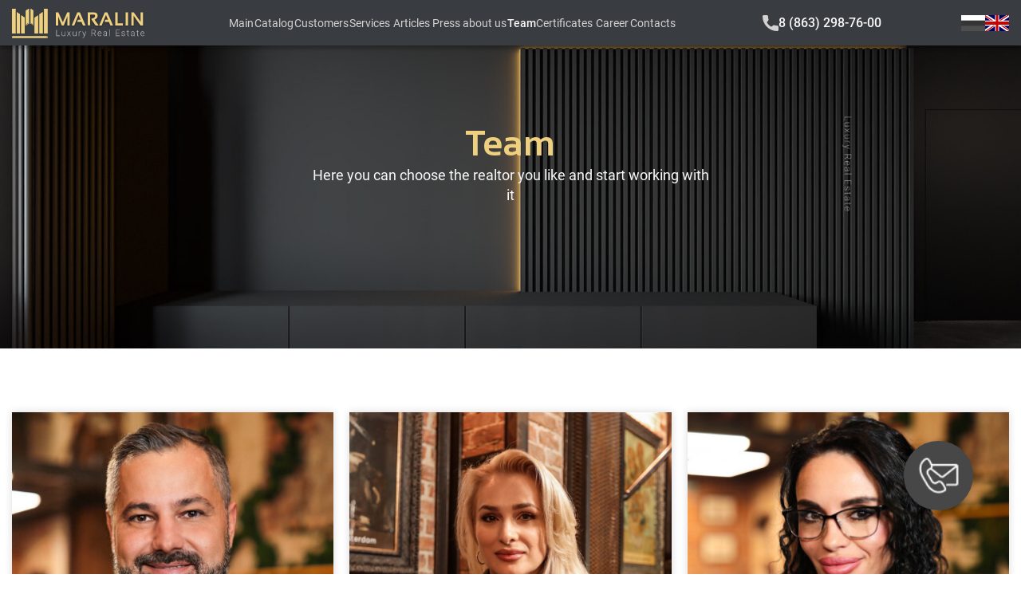

--- FILE ---
content_type: text/html;charset=utf-8
request_url: https://maralin.ru/en/team
body_size: 91080
content:
<!DOCTYPE html>
<html  lang="en">
<head><meta charset="utf-8">
<meta name="viewport" content="width=device-width, initial-scale=1, maximum-scale=1">
<title>Maralin - Team Maralin</title>
<meta http-equiv="x-ua-compatible" content="IE=edge">
<meta name="yandex-verification" content="c815af1225c22504">
<link rel="icon" type="image/x-icon" href="/favicon.ico">
<script src="/scripts/analytics.js"></script>
<noscript>
                        <div>
                            <img
                                src="https://mc.yandex.ru/watch/35599680"
                                style="position: absolute; left: -9999px;"
                                alt="yandex metrika"
                            />
                        </div>
                    </noscript>
<noscript>
                        <img
                            alt="Facebook Pixel"
                            height="1"
                            width="1"
                            style="display:none"
                            src="https://www.facebook.com/tr?id=1036877216401616&ev=PageView&noscript=1"
                        />
                    </noscript>
<noscript>
                        <img
                            src="https://vk.com/rtrg?p=VK-RTRG-139090-gkFCh"
                            style="position:fixed; left:-999px;"
                            alt=""
                        />
                    </noscript>
<noscript>
                        <img
                            src="https://top-fwz1.mail.ru/counter?id=3681920;js=na"
                            style="position:absolute;left:-9999px;"
                            alt="Top.Mail.Ru"
                        />
                    </noscript>
<link rel="alternate" hrefLang="en" href="https://maralin.ru/en">
<link rel="alternate" hrefLang="ru" href="https://maralin.ru/ru">
<link rel="alternate" hrefLang="x-default" href="https://maralin.ru">
<meta http-equiv="cache-control" content="no-cache, no-store, must-revalidate">
<meta http-equiv="pragma" content="no-cache">
<meta http-equiv="expires" content="0">
<meta name="description" content="The many years of experience of the professionals of the Maralin team is a guarantee of your success.">
<meta name="keywords" content="publications in the media about Maralin, interviews, articles, analytics">
<style>@font-face{font-display:swap;font-family:Sansation;font-style:normal;font-weight:400;src:url(/_nuxt/SansationRegular.67d0ff82.eot);src:url(/_nuxt/SansationRegular.67d0ff82.eot?#iefix) format("embedded-opentype"),url(/_nuxt/SansationRegular.b29f7a40.woff2) format("woff2"),url(/_nuxt/SansationRegular.edfef9f4.woff) format("woff"),url(/_nuxt/SansationRegular.08dae343.ttf) format("truetype")}@font-face{font-display:swap;font-family:Sansation;font-style:italic;font-weight:700;src:url(/_nuxt/SansationBoldItalic.5821557f.eot);src:url(/_nuxt/SansationBoldItalic.5821557f.eot?#iefix) format("embedded-opentype"),url(/_nuxt/SansationBoldItalic.3198c1db.woff2) format("woff2"),url(/_nuxt/SansationBoldItalic.7221006e.woff) format("woff"),url(/_nuxt/SansationBoldItalic.cc7448cb.ttf) format("truetype")}@font-face{font-display:swap;font-family:Sansation;font-style:italic;font-weight:300;src:url(/_nuxt/SansationLightItalic.ec4252f2.eot);src:url(/_nuxt/SansationLightItalic.ec4252f2.eot?#iefix) format("embedded-opentype"),url(/_nuxt/SansationLightItalic.4bfa8e27.woff2) format("woff2"),url(/_nuxt/SansationLightItalic.8dce3af3.woff) format("woff"),url(/_nuxt/SansationLightItalic.765066e0.ttf) format("truetype")}@font-face{font-display:swap;font-family:Sansation;font-style:italic;font-weight:400;src:url(/_nuxt/SansationItalic.1838ac7e.eot);src:url(/_nuxt/SansationItalic.1838ac7e.eot?#iefix) format("embedded-opentype"),url(/_nuxt/SansationItalic.6f1a74a4.woff2) format("woff2"),url(/_nuxt/SansationItalic.225aa510.woff) format("woff"),url(/_nuxt/SansationItalic.c099cf22.ttf) format("truetype")}@font-face{font-display:swap;font-family:Sansation;font-style:normal;font-weight:700;src:url(/_nuxt/SansationBold.f4e873b1.eot);src:url(/_nuxt/SansationBold.f4e873b1.eot?#iefix) format("embedded-opentype"),url(/_nuxt/SansationBold.59152bfa.woff2) format("woff2"),url(/_nuxt/SansationBold.c85b2a30.woff) format("woff"),url(/_nuxt/SansationBold.69d9a1c8.ttf) format("truetype")}@font-face{font-display:swap;font-family:Sansation;font-style:normal;font-weight:300;src:url(/_nuxt/SansationLight.24c4768f.eot);src:url(/_nuxt/SansationLight.24c4768f.eot?#iefix) format("embedded-opentype"),url(/_nuxt/SansationLight.d2cffd8f.woff2) format("woff2"),url(/_nuxt/SansationLight.10f92035.woff) format("woff"),url(/_nuxt/SansationLight.e1c23573.ttf) format("truetype")}@font-face{font-display:swap;font-family:Roboto;font-style:normal;font-weight:700;src:url(/_nuxt/Roboto-Bold.f3e4dec0.eot);src:url(/_nuxt/Roboto-Bold.f3e4dec0.eot?#iefix) format("embedded-opentype"),url(/_nuxt/Roboto-Bold.195a79c3.woff2) format("woff2"),url(/_nuxt/Roboto-Bold.3dffe701.woff) format("woff"),url(/_nuxt/Roboto-Bold.281bd7d5.ttf) format("truetype")}@font-face{font-display:swap;font-family:Roboto;font-style:normal;font-weight:400;src:url(/_nuxt/Roboto-Regular.7b22ece4.eot);src:url(/_nuxt/Roboto-Regular.7b22ece4.eot?#iefix) format("embedded-opentype"),url(/_nuxt/Roboto-Regular.56de0d03.woff2) format("woff2"),url(/_nuxt/Roboto-Regular.db83e87f.woff) format("woff"),url(/_nuxt/Roboto-Regular.b63cea5e.ttf) format("truetype")}@font-face{font-display:swap;font-family:Roboto;font-style:normal;font-weight:300;src:url(/_nuxt/Roboto-Light.982e0bfb.eot);src:url(/_nuxt/Roboto-Light.982e0bfb.eot?#iefix) format("embedded-opentype"),url(/_nuxt/Roboto-Light.aea70f4f.woff2) format("woff2"),url(/_nuxt/Roboto-Light.d58d0aad.woff) format("woff"),url(/_nuxt/Roboto-Light.3e38502b.ttf) format("truetype")}@font-face{font-display:swap;font-family:Roboto;font-style:normal;font-weight:500;src:url(/_nuxt/Roboto-Medium.bc29db63.eot);src:url(/_nuxt/Roboto-Medium.bc29db63.eot?#iefix) format("embedded-opentype"),url(/_nuxt/Roboto-Medium.2571d35a.woff2) format("woff2"),url(/_nuxt/Roboto-Medium.405a756e.woff) format("woff"),url(/_nuxt/Roboto-Medium.9d5ede1a.ttf) format("truetype")}*,:after,:before{box-sizing:border-box}blockquote,body,dd,dl,figcaption,figure,h1,h2,h3,h4,h6,li,ol[class],p,ul[class]{margin:0}body{line-height:1.4;scroll-behavior:smooth}html:focus-within{scroll-behavior:smooth}ol[class],ul[class]{list-style:none;padding:0}a:not([class]){-webkit-text-decoration-skip:ink;text-decoration-skip-ink:auto}a[class]{text-decoration:none}button[class]{background-color:transparent;border:none;outline:none}img,picture{display:block;max-width:100%}article>*+*{margin-top:1em}button,input,select,textarea{font:inherit}@media (prefers-reduced-motion:reduce){html:focus-within{scroll-behavior:auto}*,:after,:before{animation-duration:.01ms!important;animation-iteration-count:1!important;scroll-behavior:auto!important;transition-duration:.01ms!important}}html{scroll-behavior:smooth}body{font-family:Roboto,sans-serif}#app,.app-content{display:flex;flex-direction:column;min-height:100vh}#app>main,.app-content>main{flex:auto}.footer{flex:0 0 auto;transition:all .3s ease .3s}#teleport-target{position:relative;z-index:2}@keyframes bounce-in-right{0%{animation-timing-function:cubic-bezier(.215,.61,.355,1);opacity:0;transform:translate3d(3000px,0,0)}60%{animation-timing-function:cubic-bezier(.215,.61,.355,1);opacity:1;transform:translate3d(-25px,0,0)}75%{animation-timing-function:cubic-bezier(.215,.61,.355,1);transform:translate3d(10px,0,0)}90%{animation-timing-function:cubic-bezier(.215,.61,.355,1);transform:translate3d(-5px,0,0)}to{animation-timing-function:cubic-bezier(.215,.61,.355,1);transform:none}}@keyframes bounce-out-right{40%{opacity:1;transform:translate3d(-20px,0,0)}to{opacity:0;transform:translate3d(1000px,0,0)}}.fade-enter-active,.fade-leave-active{transition:opacity .3s}.fade-enter,.fade-leave-to{opacity:0}.bounce-enter-active{animation-name:bounce-in-right}.bounce-leave-active{animation-name:bounce-out-right}.bounce-enter-active,.bounce-leave-active{animation-duration:.75s;animation-fill-mode:both}.bounce-move{transition-duration:.4s;transition-property:all;transition-timing-function:ease-in-out}.chat-enter-active,.chat-leave-active{transition:all .5s ease}.chat-enter,.chat-leave-to{opacity:0;transform:translateY(10px)}.slide-down-enter-from{opacity:0;transform:translateY(-100vh)}.slide-down-enter-to{transition:opacity .5s,transform 1s}.slide-down-enter-to,.slide-down-leave-from{opacity:1;transform:translateY(0)}.slide-down-leave-to{opacity:0;transform:translateY(-100vh);transition:opacity .5s,transform 1s}.router-enter-active,.router-leave-active{transition:opacity .5s ease,transform .5s ease}.router-enter,.router-leave-to{opacity:0;transform:scale(.8)}.pop-enter-active,.pop-leave-active{transform:scale(1);transition:transform .5s,opacity .5s;transition-timing-function:cubic-bezier(.8,.3,.25,1.75)}.pop-enter,.pop-leave-to{opacity:0;transform:scale(0)}.slide-left-enter-active,.slide-left-leave-active,.slide-right-enter-active,.slide-right-leave-active{transition:all .5s cubic-bezier(1,.5,.8,1)}.slide-left-enter{transform:translateX(100%)}.slide-left-leave-to,.slide-right-enter{transform:translateX(-100%)}.slide-right-leave-to{transform:translateX(100%)}.shuffle-enter-active,.shuffle-leave-active,.shuffle-move{transition:all .5s cubic-bezier(.55,0,.1,1)}.shuffle-enter-from,.shuffle-leave-to{opacity:0;transform:scaleY(.01) translate(30px)}.shuffle-leave-active{position:absolute}.slide-fade-enter-active{transition:all .3s ease-out}.slide-fade-leave-active{transition:all .3s cubic-bezier(1,.5,.8,1)}.slide-fade-enter-from,.slide-fade-leave-to{opacity:0;transform:translateX(20px)}@font-face{font-family:swiper-icons;font-style:normal;font-weight:400;src:url("data:application/font-woff;charset=utf-8;base64, [base64]//wADZ2x5ZgAAAywAAADMAAAD2MHtryVoZWFkAAABbAAAADAAAAA2E2+eoWhoZWEAAAGcAAAAHwAAACQC9gDzaG10eAAAAigAAAAZAAAArgJkABFsb2NhAAAC0AAAAFoAAABaFQAUGG1heHAAAAG8AAAAHwAAACAAcABAbmFtZQAAA/gAAAE5AAACXvFdBwlwb3N0AAAFNAAAAGIAAACE5s74hXjaY2BkYGAAYpf5Hu/j+W2+MnAzMYDAzaX6QjD6/4//Bxj5GA8AuRwMYGkAPywL13jaY2BkYGA88P8Agx4j+/8fQDYfA1AEBWgDAIB2BOoAeNpjYGRgYNBh4GdgYgABEMnIABJzYNADCQAACWgAsQB42mNgYfzCOIGBlYGB0YcxjYGBwR1Kf2WQZGhhYGBiYGVmgAFGBiQQkOaawtDAoMBQxXjg/wEGPcYDDA4wNUA2CCgwsAAAO4EL6gAAeNpj2M0gyAACqxgGNWBkZ2D4/wMA+xkDdgAAAHjaY2BgYGaAYBkGRgYQiAHyGMF8FgYHIM3DwMHABGQrMOgyWDLEM1T9/w8UBfEMgLzE////P/5//f/V/xv+r4eaAAeMbAxwIUYmIMHEgKYAYjUcsDAwsLKxc3BycfPw8jEQA/[base64]/uznmfPFBNODM2K7MTQ45YEAZqGP81AmGGcF3iPqOop0r1SPTaTbVkfUe4HXj97wYE+yNwWYxwWu4v1ugWHgo3S1XdZEVqWM7ET0cfnLGxWfkgR42o2PvWrDMBSFj/IHLaF0zKjRgdiVMwScNRAoWUoH78Y2icB/yIY09An6AH2Bdu/UB+yxopYshQiEvnvu0dURgDt8QeC8PDw7Fpji3fEA4z/PEJ6YOB5hKh4dj3EvXhxPqH/SKUY3rJ7srZ4FZnh1PMAtPhwP6fl2PMJMPDgeQ4rY8YT6Gzao0eAEA409DuggmTnFnOcSCiEiLMgxCiTI6Cq5DZUd3Qmp10vO0LaLTd2cjN4fOumlc7lUYbSQcZFkutRG7g6JKZKy0RmdLY680CDnEJ+UMkpFFe1RN7nxdVpXrC4aTtnaurOnYercZg2YVmLN/d/gczfEimrE/fs/bOuq29Zmn8tloORaXgZgGa78yO9/cnXm2BpaGvq25Dv9S4E9+5SIc9PqupJKhYFSSl47+Qcr1mYNAAAAeNptw0cKwkAAAMDZJA8Q7OUJvkLsPfZ6zFVERPy8qHh2YER+3i/BP83vIBLLySsoKimrqKqpa2hp6+jq6RsYGhmbmJqZSy0sraxtbO3sHRydnEMU4uR6yx7JJXveP7WrDycAAAAAAAH//wACeNpjYGRgYOABYhkgZgJCZgZNBkYGLQZtIJsFLMYAAAw3ALgAeNolizEKgDAQBCchRbC2sFER0YD6qVQiBCv/H9ezGI6Z5XBAw8CBK/m5iQQVauVbXLnOrMZv2oLdKFa8Pjuru2hJzGabmOSLzNMzvutpB3N42mNgZGBg4GKQYzBhYMxJLMlj4GBgAYow/P/PAJJhLM6sSoWKfWCAAwDAjgbRAAB42mNgYGBkAIIbCZo5IPrmUn0hGA0AO8EFTQAA") format("woff")}:root{--swiper-theme-color:#007aff}.swiper{list-style:none;margin-left:auto;margin-right:auto;overflow:hidden;padding:0;position:relative;z-index:1}.swiper-vertical>.swiper-wrapper{flex-direction:column}.swiper-wrapper{box-sizing:content-box;display:flex;height:100%;position:relative;transition-property:transform;width:100%;z-index:1}.swiper-android .swiper-slide,.swiper-wrapper{transform:translateZ(0)}.swiper-pointer-events{touch-action:pan-y}.swiper-pointer-events.swiper-vertical{touch-action:pan-x}.swiper-slide{flex-shrink:0;height:100%;position:relative;transition-property:transform;width:100%}.swiper-slide-invisible-blank{visibility:hidden}.swiper-autoheight,.swiper-autoheight .swiper-slide{height:auto}.swiper-autoheight .swiper-wrapper{align-items:flex-start;transition-property:transform,height}.swiper-backface-hidden .swiper-slide{backface-visibility:hidden;transform:translateZ(0)}.swiper-3d,.swiper-3d.swiper-css-mode .swiper-wrapper{perspective:1200px}.swiper-3d .swiper-cube-shadow,.swiper-3d .swiper-slide,.swiper-3d .swiper-slide-shadow,.swiper-3d .swiper-slide-shadow-bottom,.swiper-3d .swiper-slide-shadow-left,.swiper-3d .swiper-slide-shadow-right,.swiper-3d .swiper-slide-shadow-top,.swiper-3d .swiper-wrapper{transform-style:preserve-3d}.swiper-3d .swiper-slide-shadow,.swiper-3d .swiper-slide-shadow-bottom,.swiper-3d .swiper-slide-shadow-left,.swiper-3d .swiper-slide-shadow-right,.swiper-3d .swiper-slide-shadow-top{height:100%;left:0;pointer-events:none;position:absolute;top:0;width:100%;z-index:10}.swiper-3d .swiper-slide-shadow{background:rgba(0,0,0,.15)}.swiper-3d .swiper-slide-shadow-left{background-image:linear-gradient(270deg,rgba(0,0,0,.5),transparent)}.swiper-3d .swiper-slide-shadow-right{background-image:linear-gradient(90deg,rgba(0,0,0,.5),transparent)}.swiper-3d .swiper-slide-shadow-top{background-image:linear-gradient(0deg,rgba(0,0,0,.5),transparent)}.swiper-3d .swiper-slide-shadow-bottom{background-image:linear-gradient(180deg,rgba(0,0,0,.5),transparent)}.swiper-css-mode>.swiper-wrapper{-ms-overflow-style:none;overflow:auto;scrollbar-width:none}.swiper-css-mode>.swiper-wrapper::-webkit-scrollbar{display:none}.swiper-css-mode>.swiper-wrapper>.swiper-slide{scroll-snap-align:start start}.swiper-horizontal.swiper-css-mode>.swiper-wrapper{scroll-snap-type:x mandatory}.swiper-vertical.swiper-css-mode>.swiper-wrapper{scroll-snap-type:y mandatory}.swiper-centered>.swiper-wrapper:before{content:"";flex-shrink:0;order:9999}.swiper-centered.swiper-horizontal>.swiper-wrapper>.swiper-slide:first-child{margin-inline-start:var(--swiper-centered-offset-before)}.swiper-centered.swiper-horizontal>.swiper-wrapper:before{height:100%;width:var(--swiper-centered-offset-after)}.swiper-centered.swiper-vertical>.swiper-wrapper>.swiper-slide:first-child{margin-block-start:var(--swiper-centered-offset-before)}.swiper-centered.swiper-vertical>.swiper-wrapper:before{height:var(--swiper-centered-offset-after);width:100%}.swiper-centered>.swiper-wrapper>.swiper-slide{scroll-snap-align:center center;scroll-snap-stop:always}:root{--swiper-navigation-size:44px}.swiper-button-next,.swiper-button-prev{align-items:center;color:var(--swiper-navigation-color,var(--swiper-theme-color));cursor:pointer;display:flex;height:var(--swiper-navigation-size);justify-content:center;margin-top:calc(0px - var(--swiper-navigation-size)/2);position:absolute;top:50%;width:calc(var(--swiper-navigation-size)/44*27);z-index:10}.swiper-button-next.swiper-button-disabled,.swiper-button-prev.swiper-button-disabled{cursor:auto;opacity:.35;pointer-events:none}.swiper-button-next.swiper-button-hidden,.swiper-button-prev.swiper-button-hidden{cursor:auto;opacity:0;pointer-events:none}.swiper-navigation-disabled .swiper-button-next,.swiper-navigation-disabled .swiper-button-prev{display:none!important}.swiper-button-next:after,.swiper-button-prev:after{font-family:swiper-icons;font-size:var(--swiper-navigation-size);font-variant:normal;letter-spacing:0;line-height:1;text-transform:none!important}.swiper-button-prev,.swiper-rtl .swiper-button-next{left:10px;right:auto}.swiper-button-prev:after,.swiper-rtl .swiper-button-next:after{content:"prev"}.swiper-button-next,.swiper-rtl .swiper-button-prev{left:auto;right:10px}.swiper-button-next:after,.swiper-rtl .swiper-button-prev:after{content:"next"}.swiper-button-lock{display:none}.socials-list__item__icon{height:100%;max-height:20px;-o-object-fit:contain;object-fit:contain}@media (max-width:800px){.socials-list{justify-content:center}}.ui-link{display:inline-block}.ui-link__item{align-items:center;display:inline-flex;gap:10px}.ui-link__item__icon{background-image:url(/_nuxt/arrow.0f42ea35.svg);background-position:50%;background-repeat:no-repeat;background-size:45px;display:inline-block;height:10px;width:45px}.ui-chevron-toggler{gap:2px;padding:0}.ui-chevron-toggler__label{color:#d2d2d2;font-size:16px;font-weight:500;white-space:nowrap}@media (max-width:576px){.ui-chevron-toggler__label{font-weight:700}}.ui-chevron-toggler__icon{background-image:url(/_nuxt/chevron_down.ba1301cb.svg);background-position:50%;background-repeat:no-repeat;background-size:11px;display:inline-block;height:11px;transition:transform .3s ease;width:15px}.ui-chevron-toggler__icon.open{transform:rotate(180deg)}.ui-search{border:2px solid #f4f4f4;height:36px;max-width:555px;width:100%}.ui-search__input{background-color:transparent;border:none;color:#fff;height:100%;padding:8px 64px 8px 16px;width:inherit}.ui-search__input:active,.ui-search__input:focus{border:none;outline:none}.ui-search__input::-moz-placeholder{color:#fff;font-family:Roboto,sans-serif;font-size:14px}.ui-search__input::placeholder{color:#fff;font-family:Roboto,sans-serif;font-size:14px}@media (max-width:420px){.ui-search__input{padding:8px 32px 8px 16px}}.ui-search__button{background-image:url(/_nuxt/search.250dd61c.svg);background-position:50%;background-repeat:no-repeat;background-size:22px;height:32px;position:absolute;right:0;top:50%;transform:translateY(-50%);width:55px}.ui-search__button:before{content:"";inset:-5px -5px -5px -5px;position:absolute}@media (max-width:420px){.ui-search__button{width:32px}}.ui-search--white{border:2px solid #d2d2d2}.ui-search--white .ui-search__input{color:#7a7a7a}.ui-search--white .ui-search__input::-moz-placeholder{color:#7a7a7a}.ui-search--white .ui-search__input::placeholder{color:#7a7a7a}.ui-search--white .ui-search__button{filter:invert(35%) sepia(0) saturate(40%) hue-rotate(138deg) brightness(100%) contrast(85%)}.vue-slider-disabled{cursor:not-allowed;opacity:.5}.vue-slider-rail{background-color:#ccc;border-radius:15px}.vue-slider-process{background-color:#3498db;border-radius:15px}.vue-slider-mark{z-index:4}.vue-slider-mark:first-child .vue-slider-mark-step,.vue-slider-mark:last-child .vue-slider-mark-step{display:none}.vue-slider-mark-step{background-color:rgba(0,0,0,.16);border-radius:50%;height:100%;width:100%}.vue-slider-mark-label{font-size:14px;white-space:nowrap}.vue-slider-dot-handle{background-color:#fff;border-radius:50%;box-shadow:.5px .5px 2px 1px rgba(0,0,0,.32);box-sizing:border-box;cursor:pointer;height:100%;width:100%}.vue-slider-dot-handle-focus{box-shadow:0 0 1px 2px rgba(52,152,219,.36)}.vue-slider-dot-handle-disabled{background-color:#ccc;cursor:not-allowed}.vue-slider-dot-tooltip-inner{background-color:#3498db;border-color:#3498db;border-radius:5px;box-sizing:content-box;color:#fff;font-size:14px;min-width:20px;padding:2px 5px;text-align:center;white-space:nowrap}.vue-slider-dot-tooltip-inner:after{content:"";position:absolute}.vue-slider-dot-tooltip-inner-top:after{border:5px solid transparent;border-top-color:inherit;height:0;left:50%;top:100%;transform:translate(-50%);width:0}.vue-slider-dot-tooltip-inner-bottom:after{border:5px solid transparent;border-bottom-color:inherit;bottom:100%;height:0;left:50%;transform:translate(-50%);width:0}.vue-slider-dot-tooltip-inner-left:after{border:5px solid transparent;border-left-color:inherit;height:0;left:100%;top:50%;transform:translateY(-50%);width:0}.vue-slider-dot-tooltip-inner-right:after{border:5px solid transparent;border-right-color:inherit;height:0;right:100%;top:50%;transform:translateY(-50%);width:0}.vue-slider-dot-tooltip-wrapper{opacity:0;transition:all .3s}.vue-slider-dot-tooltip-wrapper-show{opacity:1}.ui-range-slider{max-width:385px}.ui-range-slider-inputs{margin-bottom:8px}.ui-range-slider-input{height:22px;max-width:100px;position:relative}.ui-range-slider-input--big{height:30px;max-width:185px}.ui-range-slider-input__input{background-color:transparent;border:1px solid #f9f9f9;color:#f9f9f9;font-size:14px;font-weight:500;padding:2px;text-align:center;width:100%}.ui-range-slider-tags{display:grid;gap:12px;grid-template-columns:1fr 1fr;margin-bottom:30px}@media (max-width:374px){.ui-range-slider-tags{gap:8px}}.ui-range-slider-tags__tag{align-items:center;border:1px solid #eed07f!important;color:#fff;cursor:pointer;display:flex;font-size:14px;font-weight:500;height:30px;justify-content:center;max-width:185px}@media (max-width:374px){.ui-range-slider-tags__tag{font-size:11px}}.form-control{align-items:flex-start;display:flex;flex-direction:column;justify-content:flex-start;padding-bottom:24px;width:100%}.form-control--attach,.form-control--checkbox{padding-bottom:0}.form-control__label{color:#ccc;font-size:16px;font-weight:500}.form-control__checkbox-label{align-items:center;color:#d2d2d2;cursor:pointer;display:flex;font-size:14px;font-weight:400;position:relative;-webkit-user-select:none;-moz-user-select:none;user-select:none}.form-control__checkbox-box{background-color:#fff;display:inline-block;height:24px;margin-right:4px;transform:translateY(-2px);width:24px}.form-control__checkbox-box.checked{background-blend-mode:difference;background-image:url(/_nuxt/check.06d58b9a.svg);background-position:50%;background-repeat:no-repeat;background-size:20px}.form-control__attach-button{background-color:#fff;border:1px solid #d2d2d2;color:#474747;display:inline-block;font-size:14px;font-weight:400;margin:2px 4px 0 0;max-height:25px;max-width:140px;padding:2px 20px;white-space:nowrap}.form-control__file-name{color:#d2d2d2;font-size:14px;font-weight:400;letter-spacing:-.015em}.form-control__input,.form-control__textarea{border:none;display:block;min-height:40px;padding:8px;width:100%}.form-control__input.outlined,.form-control__textarea.outlined{border:1px solid #aaa}.form-control__input.filled,.form-control__textarea.filled{background-color:#f6f6f6}.form-control__input:active:not(.outlined),.form-control__input:focus:not(.outlined),.form-control__textarea:active:not(.outlined),.form-control__textarea:focus:not(.outlined){border:none;outline:none}.form-control__textarea{height:80px;resize:none}.form-control__error{background-color:#fff;border-top:1px solid #cf1e1e;color:#cf1e1e;font-size:12px;left:0;padding-left:8px;position:absolute;top:100%;width:100%}.tab-navigation{align-items:center;display:flex;flex-wrap:nowrap;gap:32px;justify-content:flex-start}@media (max-width:576px){.tab-navigation{gap:24px}}.tab-navigation--container{margin-bottom:24px;overflow-x:auto}@media (max-width:576px){.tab-navigation--container{margin-bottom:20px}}.tab-navigation__button{background-color:transparent;color:grey;cursor:pointer;font-size:27px;font-weight:700;margin:0;padding:0;position:relative;white-space:nowrap}.tab-navigation__button:after{color:transparent;content:attr(title);display:block;font-weight:700;height:0;overflow:hidden;visibility:hidden}@media (max-width:576px){.tab-navigation__button{font-size:16px;line-height:1.8}}.tab-navigation__button:before{background-color:transparent;bottom:0;content:"";display:block;height:3px;left:0;position:absolute;right:0;width:100%}.tab-navigation__button.active{color:#333}.tab-navigation__button.active:before{background-color:#eed07f}.toggle-content__container{margin-bottom:16px;overflow-y:hidden;position:relative;transition:max-height .5s cubic-bezier(0,1,0,1);will-change:max-height}.toggle-content__container.full{transition:max-height 1s ease-in-out}.toggle-content__container.full:after{display:none}.toggle-content__container:after{background:linear-gradient(0deg,#fff,transparent);bottom:0;content:"";height:50px;left:0;pointer-events:none;position:absolute;width:100%}.toggle-content.no-visible-button .toggle-content__container:after{display:none}.toggle-content__button{color:#333;display:inline-block;font-weight:700;padding:0}.toggle-content__button__arrow{margin-left:16px;transition:transform .3s ease;will-change:transform}.toggle-content__button__arrow.active{transform:rotate(-180deg)}@media (max-width:576px){.toggle-content__button{margin:0 auto}}ul#componentContainer{display:inline-flex;list-style-type:none;padding-inline-start:0}ul#componentContainer a{align-items:center;display:flex;justify-content:center;text-decoration:none}.pagination-container{color:#262626;font-family:Roboto,sans-serif;font-size:18px}.pagination-container .paginate-buttons{cursor:pointer}.pagination-container .ending-breakpoint-button,.pagination-container .first-button,.pagination-container .last-button,.pagination-container .number-buttons,.pagination-container .starting-breakpoint-button{padding:0 4px}.pagination-container .back-button{margin-right:16px}.pagination-container .next-button{margin-left:16px}.pagination-container .active-page{font-weight:500;text-decoration:underline}.ui-suggestions{display:flex;flex-direction:column;position:relative}.ui-suggestions-list{background-color:#fff;border:1px solid #d2d2d2;border-radius:0 0 8px 8px;box-shadow:0 4px 24px rgba(0,0,0,.12);display:flex;flex-direction:column;left:0;margin-top:-32px;max-height:300px;overflow-y:auto;padding:8px 0;position:absolute;right:0;top:100%;transition:opacity .3s,transform .3s;width:-moz-max-content;width:max-content;z-index:2}@media (max-width:576px){.ui-suggestions-list{width:calc(100% + 215px)}}@media (max-width:374px){.ui-suggestions-list{width:calc(100% + 199px)}}.ui-suggestions-list__item{cursor:pointer;display:block;padding:8px 16px;width:100%}.ui-suggestions-list__item:hover{background-color:#d2d2d2}.ui-modal{align-items:center;background-color:rgba(0,0,0,.3);display:flex;height:100vh;inset:0;justify-content:center;padding:80px;position:fixed;width:100vw;z-index:10}@media (max-width:576px){.ui-modal{padding:0}}.ui-modal__content{align-items:center;background-color:#fff;display:flex;flex-direction:column;justify-content:center;padding:72px 45px 100px;position:relative}@media (max-width:576px){.ui-modal__content{padding:48px 16px}}.ui-modal__content-footer,.ui-modal__content-header,.ui-modal__content-main{width:100%}.ui-modal__content-close{box-shadow:none;cursor:pointer;margin:0;min-height:24px;outline:none;padding:8px;position:absolute;right:4px;top:6px;width:24px}.ui-loader,.ui-modal__content-close{align-items:center;display:flex;justify-content:center}.ui-loader{background-color:#0d0d0d;flex-direction:column;gap:24px;inset:0;opacity:0;position:fixed;transition:all .3s ease-in;transition-delay:.3s;visibility:hidden;z-index:-1}.ui-loader.visible{opacity:1;visibility:visible;z-index:9999}.ui-loader.block-view{background-color:rgba(0,0,0,.25);inset:0;position:absolute}.ui-button--flat{align-items:center;display:inline-flex;gap:10px}.ui-button__icon{display:inline-block;height:10px;width:45px}.ui-button__icon--arrow{background-image:url(/_nuxt/arrow.0f42ea35.svg);background-position:50%;background-repeat:no-repeat;background-size:45px}.ui-button--outline,.ui-button--primary{align-items:center;color:#0d0d0d;display:flex;font-size:16px;font-weight:500;height:44px;justify-content:center;max-width:248px;transition:background-color .3s ease;width:100%}.ui-button--outline:hover,.ui-button--primary:hover{background-color:#e6c365}.ui-button--outline:disabled,.ui-button--primary:disabled{background-color:#e6c365;cursor:not-allowed}@media (max-width:576px){.ui-button--outline,.ui-button--primary{max-width:100%}}.ui-button--outline{background-color:transparent;border:2px solid #eed07f!important}.ui-button--primary{background-color:#eed07f!important}.ui-image-preview{align-items:center;background:rgba(0,0,0,.5);display:flex;inset:0;justify-content:center;padding:0 8px;position:fixed}.ui-image-preview__close{background-color:#0d0d0d!important;background-image:url(/_nuxt/cross.2d544be1.svg);background-position:50%;background-repeat:no-repeat;background-size:12px;border-radius:50%;cursor:pointer;display:inline-block;height:24px;position:absolute;right:14px;top:14px;transition:transform .3s linear;width:24px}.ui-image-preview__close:hover{transform:rotate(180deg)}.ui-image-preview__image{max-height:calc(100vh - 160px);max-width:calc(100vw - 160px)}.ui-skeleton-loading{animation:fade 1.5s linear .5s infinite;background-color:#f4f4f4;border-radius:8px;cursor:wait;height:33.3333333333vh;margin:80px auto;max-width:1310px;padding:0 15px;width:100%}@media (max-width:800px){.ui-skeleton-loading{margin:48px auto}}@keyframes fade{0%{opacity:1}50%{opacity:.4}to{opacity:1}}.lightbox-header,.lightbox-slider-navigation{opacity:0;transition:opacity .3s linear}@media (max-width:800px){.lightbox-header,.lightbox-slider-navigation{opacity:1}}.lightbox{display:flex;height:100%;left:0;max-width:100vw;position:fixed;top:0;width:100%;z-index:999}.lightbox:hover .lightbox-header,.lightbox:hover .lightbox-slider-navigation{opacity:1}@media (max-width:800px){.lightbox{flex-direction:column}}.lightbox-wrapper{height:100%;max-height:100%;max-width:100vw;transition:max-width .3s cubic-bezier(.25,.46,.45,.94)}@media (max-width:800px){.lightbox-wrapper{transition:max-height .3s cubic-bezier(.25,.46,.45,.94)}}.lightbox-wrapper--shrinked{max-width:calc(100% - 250px)}@media (max-width:800px){.lightbox-wrapper--shrinked{max-height:calc(100% - 175px);max-width:100vw}}.lightbox-progress{background-color:#7a7a7a;height:2px;left:0;position:absolute;top:0;width:100%;z-index:999}.lightbox-progress__line{background-color:#eed07f;height:2px;transition:max-width .05s linear;width:100%}.lightbox-backdrop{background-color:rgba(0,0,0,.6);inset:0;position:absolute;z-index:990}.lightbox-header{position:relative;z-index:998}.lightbox-header__counter{color:#d2d2d2;font-size:14px;padding-left:24px}.lightbox-controls__control{background-color:rgba(0,0,0,.8)!important;cursor:pointer;height:40px;margin:0;padding:10px;position:relative;transition:background-color .3s ease;width:40px}.lightbox-controls__control:hover{background-color:rgba(0,0,0,.95)!important}.lightbox-controls__control--pause{background-image:url(/_nuxt/pause.43be9a0c.svg)}.lightbox-controls__control--pause,.lightbox-controls__control--play{background-position:50%;background-repeat:no-repeat;background-size:24px}.lightbox-controls__control--play{background-image:url(/_nuxt/play.806ef07b.svg)}.lightbox-controls__control--close{background-image:url(/_nuxt/cross.2d544be1.svg);background-position:50%;background-repeat:no-repeat;background-size:14px}.lightbox-controls__control--tiles{background-image:url(/_nuxt/tiles.50afa193.svg);background-position:50%;background-repeat:no-repeat;background-size:22px}.lightbox-content{max-width:100vw;position:relative;top:50%;transform:translateY(-50%);z-index:996}.lightbox-slider{height:100%;max-height:682px;width:100%}.lightbox-slider__slide{pointer-events:none}.lightbox-slider__slide-image{cursor:grabbing;height:inherit;max-height:700px;-o-object-fit:contain;object-fit:contain;-o-object-position:center;object-position:center;pointer-events:all}.lightbox-slider .swiper-wrapper{align-items:center;display:flex}.lightbox-slider-navigation{height:0;padding:0 16px;position:absolute;top:50%;transform:translateY(-50%);width:100%;z-index:997}.lightbox-slider-navigation__item{align-items:center;background-color:#fff!important;border-radius:50%;cursor:pointer;display:inline-flex;height:40px;justify-content:center;transition:opacity .3s ease;width:40px}.lightbox-slider-navigation__item:disabled{cursor:not-allowed;opacity:.6}.lightbox-slider-navigation__item--next{background-image:url(/_nuxt/next.f9c64cbe.svg);background-position:50%;background-position:60%;background-repeat:no-repeat;background-size:24px}.lightbox-slider-navigation__item--prev{background-image:url(/_nuxt/prev.842f0fa1.svg);background-position:50%;background-position:85%;background-repeat:no-repeat;background-size:24px}.lightbox-tiles{background-color:#d2d2d2;overflow-y:auto;position:relative;width:250px;z-index:998}@media (max-width:800px){.lightbox-tiles{height:175px;width:100%}}.lightbox-tiles-wrapper{display:flex;flex-wrap:wrap;gap:12px;height:-moz-max-content;height:max-content;padding:8px}.lightbox-tiles__tile{cursor:pointer;max-height:75px;max-width:111px;padding:0;transition:box-shadow .3s ease}.lightbox-tiles__tile--active{box-shadow:0 0 8px 8px #eed07f}.lightbox-tiles__tile-image{aspect-ratio:3/2;max-height:inherit;-o-object-fit:cover;object-fit:cover;-o-object-position:center;object-position:center;width:inherit}.lightbox-content,.lightbox-controls,.lightbox-controls__control,.lightbox-slider__slide,.ui-datepicker-date{align-items:center;display:flex;justify-content:center}.lightbox-header,.lightbox-slider-navigation,.ui-datepicker-slider-navigation{align-items:center;display:flex;justify-content:space-between}.ui-datepicker{margin-right:24px;max-width:590px;padding-left:24px;width:100%}@media (max-width:800px){.ui-datepicker{margin-right:0}}.ui-datepicker-date{border:1px solid #7a7a7a!important;cursor:pointer;flex-direction:column;height:75px;max-width:140px;transition:background-color .3s ease;width:100%}.ui-datepicker-date--picked{background-color:#eed07f!important}.ui-datepicker-date__day{color:#0d0d0d;display:inline-block;font-size:18px;font-weight:500}@media (max-width:576px){.ui-datepicker-date{height:45px}.ui-datepicker-date__day{font-size:12px}}@media (max-width:800px){.ui-datepicker-slider{margin:0;max-width:calc(100vw - 80px)}}.ui-datepicker-slider__slide{max-width:140px}.ui-datepicker-slider-navigation{height:0;padding:0;position:absolute;top:50%;transform:translateY(-50%);width:100%;z-index:1}@media (max-width:576px){.ui-datepicker-slider-navigation{margin:0;max-width:calc(100vw - 80px)}}.ui-datepicker-slider-navigation__item{align-items:center;border-radius:50%;cursor:pointer;display:inline-flex;height:30px;justify-content:center;padding:0;transition:opacity .3s ease;width:30px}.ui-datepicker-slider-navigation__item:disabled{cursor:not-allowed;opacity:.6}.ui-datepicker-slider-navigation__item--next{background-image:url(/_nuxt/next.f9c64cbe.svg);background-position:50%;background-position:2px;background-repeat:no-repeat;background-size:28px;transform:translateX(6px)}@media (max-width:576px){.ui-datepicker-slider-navigation__item--next{background-size:20px;transform:translateX(30px)}}.ui-datepicker-slider-navigation__item--prev{background-image:url(/_nuxt/prev.842f0fa1.svg);background-position:50%;background-position:8px;background-repeat:no-repeat;background-size:28px;transform:translateX(-30px)}@media (max-width:576px){.ui-datepicker-slider-navigation__item--prev{background-size:20px}}.ui-select{align-items:center;cursor:pointer;display:flex;justify-content:space-between;padding:8px 16px 8px 8px}.ui-select__cheveron{background-image:url(/_nuxt/chevron_down.ba1301cb.svg);background-position:50%;background-repeat:no-repeat;background-size:15px;display:inline-block;height:15px;position:relative;top:2px;transition:transform .3s ease;width:15px}.ui-select__cheveron.open{transform:rotate(180deg)}.ui-select-options{background-color:#fff;left:-1px;max-height:250px;overflow-y:auto;position:absolute;top:100%;width:calc(100% + 2px);z-index:1}.ui-select-options__option{align-items:center;border:1px solid #aaa!important;cursor:pointer;display:flex;padding:12px;transition:background-color .3s linear;width:100%}.ui-select-options__option:not(:first-of-type){border-top:none!important}.ui-select-options__option.active,.ui-select-options__option:hover{background-color:#d2d2d2!important}.map-view .map-block{padding:0}@media (max-width:576px){.map-view .map-block-ym{margin:0}}.services__block{color:#474747;display:flex;gap:12px;padding:80px 0}@media (width <= 1200px){.services__block{flex-direction:column}}@media (max-width:576px){.services__block{padding:50px 0}}.services__img{background-image:url(/_nuxt/bg.d6e5d29e.jpg);background-position:50%;background-repeat:no-repeat;background-size:cover;height:295px;width:100%}@media (max-width:576px){.services__img{height:160px}}.services__img_office{background-image:url(/_nuxt/offices.08dd5a70.jpg)}.services__img_kitchen{background-image:url(/_nuxt/kitchen.13d74d6a.jpg)}.services__img_stairs{background-image:url(/_nuxt/stairs.16ebdbe7.jpg)}.services .arrow-link.mobile{display:none}@media (max-width:576px){.services .arrow-link.mobile{display:block}.services .arrow-link{display:none}}.services-block{position:relative}@media (width <= 1200px){.services-block_court,.services-block_surveying{flex-direction:column-reverse}}.services-block__img{background-image:url(/_nuxt/intro.3d46ee03.jpg);background-position:50%;background-repeat:no-repeat;background-size:cover;height:149px;width:629px}@media (max-width:800px){.services-block__img{width:100%}}@media (max-width:576px){.services-block__img{background-image:url(/_nuxt/intro-mobile.a0e7be2a.jpg)}}.services-block__img_height{background-image:url(/_nuxt/land.c3c6eb46.jpg);height:408px}@media (max-width:800px){.services-block__img_height{height:148px;top:28vh}}.services-block__img_loft{background-image:url(/_nuxt/loft.1e5b1285.jpg);height:442px}@media (max-width:800px){.services-block__img_loft{height:148px}}.services-block__img_court{background-image:url(/_nuxt/court.ba011033.jpg);height:408px}@media (max-width:800px){.services-block__img_court{height:148px}}.services-block__img_cafe{background-image:url(/_nuxt/cafe.d5d5286b.jpg);height:328px}@media (max-width:800px){.services-block__img_cafe{height:148px}}@media (max-width:576px){.services-block__img{display:none}}.services-block__img.mobile{display:none}@media (max-width:576px){.services-block__img.mobile{display:block;margin-bottom:24px}}.services-block__box{display:flex;flex-direction:column;font-size:16px;line-height:1.2;width:634px}@media (width <= 1200px){.services-block__box{width:100%}}.services-block__box .services-block__list{list-style-type:disc;margin-bottom:20px;padding-left:16px}.services-block__box p{max-width:628px}@media (width <= 1200px){.services-block__box p{max-width:100%}}.services-block__title{margin-bottom:20px}@media (max-width:576px){.services-block__title{font-size:22px!important}}@media (max-width:800px){.services-block__subtitle{margin-top:0!important}}.catalog-lot .container{overflow:hidden}.catalog-lot .map-block-ym{padding-top:80px}@media (max-width:800px){.catalog-lot .map-block-ym{padding-top:32px}}@media (max-width:576px){.catalog-lot .map-block-ym{margin:0}}.catalog-lot__sliders-container{padding:80px 0 32px}@media (max-width:800px){.catalog-lot__sliders-container{padding:32px 0}}.catalog-lot-sliders__slide{height:100vh;max-height:265px;max-width:410px;width:100vw}@media (max-width:576px){.catalog-lot-sliders__slide{width:100%}}.catalog-lot-sliders__slide img{height:inherit;max-height:inherit;max-width:inherit;-o-object-fit:cover;object-fit:cover;width:inherit}.catalog-lot-similar{padding:80px 0}@media (max-width:800px){.catalog-lot-similar{padding:48px 0}}.first-screen{background:linear-gradient(45.2deg,#00122d 1.1%,rgba(0,21,52,0) 44.72%)}.first-screen__img{height:85vh;-o-object-fit:cover;object-fit:cover;position:absolute;width:100%;z-index:-1}@media (max-width:800px){.first-screen__img{height:450px}}.first-screen__crumb,.first-screen__crumbs{color:#d2d2d2;font-size:14px;white-space:nowrap}@media (max-width:576px){.first-screen__crumb,.first-screen__crumbs{font-size:10px}}.first-screen__info{align-items:flex-end;color:#f4f4f4;display:flex;height:85vh;justify-content:space-between;padding-bottom:52px}@media (max-width:800px){.first-screen__info{align-items:self-start;flex-direction:column;height:450px;justify-content:flex-end;padding-bottom:24px}}.first-screen__connect{color:#fff;font-weight:500}.first-screen__icon{filter:brightness(2);height:22px;width:22px}.first-screen ul.first-screen__mobile-actions{display:none}@media (max-width:800px){.first-screen ul.first-screen__mobile-actions{display:flex;margin-top:28px}.first-screen ul.first-screen__mobile-actions .first-screen__mobile-link{border:none;display:inherit;filter:brightness(0) invert(100%) sepia(25%) saturate(255%) hue-rotate(183deg) brightness(114%) contrast(87%)}}.contact-agent{align-items:center;-webkit-backdrop-filter:blur(4px);backdrop-filter:blur(4px);background:rgba(57,60,65,.7);display:flex;height:108px;margin-bottom:24px;max-width:462px;width:100%}.contact-agent-photo{height:108px;overflow:hidden;width:132px}.contact-agent-photo--new img{transform:translateY(-15px)}.contact-agent__info{padding:0 32px}.contact-agent__name{font-family:Sansation,sans-serif;font-size:18px;font-weight:700;margin-bottom:8px}.contact-agent .arrow-link{color:#f4f4f4;font-weight:700}.contact-agent--mobile{-webkit-backdrop-filter:unset;backdrop-filter:unset;background:transparent;margin-bottom:48px;position:relative}.contact-agent--mobile:after{background-color:#d2d2d2;content:"";height:1px;left:-15px;position:absolute;top:calc(100% + 16px);width:100vw}.contact-agent--mobile .contact-agent__post{display:none}.contact-agent--mobile .contact-agent__name{color:#474747}.contact-agent--mobile .arrow-link{color:#474747;font-size:14px;font-weight:500}@media (max-width:576px){.contact-agent--mobile .contact-agent__img{height:100px;width:110px}.contact-agent--mobile .contact-agent__info{padding:0 14px}.contact-agent--mobile .contact-agent__name{font-size:16px;margin-bottom:8px}}.overview{padding-top:24px}@media (max-width:800px){.overview{padding-top:12px}}.overview__info{display:flex;gap:24px;justify-content:space-between;padding-top:80px}@media (max-width:800px){.overview__info{padding-top:32px}}.overview__info-calc{padding-top:52px}@media (max-width:800px){.overview__info-calc{padding-top:32px}.overview__info{flex-wrap:wrap;padding:0}.overview__info iframe{margin-bottom:16px;margin-top:32px;max-width:100%;order:2;width:100%}}@media (max-width:576px){.overview__info iframe{margin-left:-15px;margin-right:-15px;max-width:100vw;width:100vw}}@media (max-width:800px){.overview__info:nth-of-type(2) .overview__img:first-of-type{display:none}}.overview__table{max-width:628px;width:100%}@media (max-width:800px){.overview__table{margin-bottom:20px}}.overview__menu{border-bottom:1px solid #d2d2d2;display:flex}@media (max-width:800px){.overview__menu{border-bottom:none;display:none}}.overview__menu_mobile{display:none}.overview__menu_mobile .overview__menu-link_socials{display:none!important}@media (max-width:800px){.overview__menu_mobile{display:grid;grid-template-columns:200px 200px}.overview__menu_mobile .overview__menu-item:last-of-type{border:1px solid #d2d2d2;display:grid}.overview__menu_mobile+.overview__img{margin-top:20px}}@media (max-width:576px){.overview__menu_mobile{grid-template-columns:170px 170px}}@media (max-width:374px){.overview__menu_mobile{grid-template-columns:1fr 1fr}}.overview__menu-item{align-items:center;border-right:1px solid #d2d2d2;cursor:pointer;display:flex;font-weight:600;justify-content:center;max-width:290px;padding:12px 0;width:100%}.overview__menu-item:last-of-type{border-right:none;display:flex}@media (max-width:800px){.overview__menu-item:last-of-type{display:none}.overview__menu-item{border:1px solid #d2d2d2;font-weight:700;padding:10px;text-align:center;white-space:nowrap}}@media (max-width:576px){.overview__menu-item{font-size:14px}}@media (max-width:374px){.overview__menu-item{white-space:normal}}.overview__menu-link{color:#7a7a7a;cursor:pointer;filter:brightness(0) invert(52%) sepia(0) saturate(1242%) hue-rotate(181deg) brightness(91%) contrast(92%);transition:opacity .3s}.overview__menu-link img{max-width:25px;min-width:20px;width:100%}.overview__menu-link:hover{opacity:.7}.overview__row{border-bottom:1px solid #d2d2d2;line-height:1.3;padding:6px}@media (max-width:576px){.overview__row{display:flex;font-size:14px}}.overview__advantages.apartment-advantages{border-top-width:0}.overview__title{display:inline-block;font-weight:300;margin-right:40px;max-width:174px;width:100%}@media (max-width:576px){.overview__title{margin-right:8px;max-width:140px}}.overview__value{color:#474747;font-weight:600}.overview__link{border-bottom:2px solid #eed07f}.overview__img{height:290px;max-width:630px;width:100%}.overview__img_height{height:314px}.overview__img_height img{height:100%}@media (max-width:800px){.overview__img_height{display:none}}.overview__img img{height:100%;-o-object-fit:cover;object-fit:cover;-o-object-position:center;object-position:center;width:100%}@media (max-width:800px){.overview__img,.overview__img img{max-width:100vw;width:100vw}.overview__img{margin-left:-15px;margin-right:-15px}}.overview__item{line-height:1}@media (max-width:576px){.overview__item p:first-of-type{font-size:14px}.overview__item p:last-of-type{font-size:12px}}.overview .overview-icon{height:43px;width:43px}@media (max-width:576px){.overview .overview-icon{height:36px;margin-right:4px;width:36px}}.overview__desc{color:#474747;display:flex;flex-direction:column;justify-content:space-between;line-height:1.2;max-width:630px}.overview__desc-content{max-height:100%;transition:max-height .3s ease,background .3s ease}.overview__desc-content p{margin-bottom:8px}.overview__desc-content+button>img{transform:rotate(180deg)}.overview__desc-content--blured{max-height:265px;overflow:hidden;position:relative}.overview__desc-content--blured:after{background:linear-gradient(0deg,#fff,transparent);bottom:0;content:"";height:20px;left:0;position:absolute;width:100%}.overview__desc-content--blured+button>img{transform:rotate(0)}@media (max-width:800px){.overview__desc-content,.overview__desc_short{margin-top:24px}.overview__desc{max-width:100%}}@media (max-width:576px){.overview__desc .arrow-link{margin:20px auto 0}}.overview__images{align-items:flex-start;display:flex;justify-content:flex-start;padding-top:80px;width:100%}@media (max-width:800px){.overview__images{margin-bottom:32px}}@media (max-width:576px){.overview__images{flex-direction:column;padding-top:32px}}.overview__images-img{flex:1 0;height:320px;width:100%}@media (max-width:800px){.overview__images-img{height:200px}}.overview__images-img img{height:100%;-o-object-fit:cover;object-fit:cover;-o-object-position:center;object-position:center;width:100%}@media (max-width:800px){.overview__container{display:flex;flex-direction:column}}.overview__container .overview__info{padding-bottom:0}.overview-footer{border-top:1px solid #d2d2d2;padding-top:10px}.overview-footer__currencies{color:#7a7a7a}.overview-footer__currency{border-right:1px solid #d2d2d2;padding-right:8px}.overview-footer__currency+.overview-footer__currency{padding-left:8px}.overview-footer__currency:last-of-type{border-right:none}.overview-footer__price{min-width:140px}.overview-footer__price ins{text-decoration:none}@media (max-width:800px){.overview-footer__info{display:flex;flex-direction:column;gap:12px;text-align:center}.overview-footer{align-items:center;flex-direction:column;justify-content:center;margin:24px 0 32px}}button.overview-footer__btn.main-button{align-items:center;background:#eed07f;color:#0d0d0d;cursor:pointer;display:inline-flex;font-size:18px;font-weight:500;height:44px;justify-content:center;max-width:320px;width:100%}@media (max-width:800px){button.overview-footer__btn.main-button{margin-bottom:20px;margin-top:40px;max-width:100%}button.overview-footer__btn--empty.main-button{margin:0;max-width:100%}}.overview-calc{max-width:600px;width:100%}@media (max-width:800px){.overview-calc{max-width:100%}}.overview-calc__table{border-collapse:collapse;width:100%}.overview-calc td{border:1px solid #d2d2d2;padding:8px 8px 16px}@media (max-width:576px){.overview-calc td{font-size:14px}}.overview-calc__subtitle{color:#7a7a7a}.overview-calc__title{margin:0}.overview-calc__data{border:none;border-collapse:collapse;line-height:1;max-width:600px;width:100%}@media (max-width:800px){.overview-calc__data{max-width:100%}}.overview-calc__item{color:#857354;font-weight:700;text-align:left}@media (max-width:800px){.overview-calc__item{display:inline-block;margin-bottom:4px}}.overview-calc__row{display:grid;gap:32px;grid-template-columns:1.25fr .5fr 1.25fr 1fr;margin-bottom:20px}@media (max-width:576px){.overview-calc__row{grid-template-columns:1fr 1fr}}.overview-calc__sum{display:inline-block}@media (max-width:800px){.overview-calc__sum{text-align:center}}.overview-agent{align-items:stretch;background-color:#fff;border:1px solid #d2d2d2;display:flex;justify-content:flex-start;margin-top:52px}@media (max-width:576px){.overview-agent{border:none;box-shadow:none;flex-direction:column;margin-top:32px;max-height:100%;max-width:100%}}.overview-agent__img{background-position:0 10%;background-repeat:no-repeat;background-size:cover;max-width:444px;width:100%}.overview-agent__img--new{background-position:0 25%}@media (max-width:576px){.overview-agent__img{height:260px;margin:0 -15px;max-width:100vw;width:100vw}}.overview-agent__info{color:#d2d2d2;padding:24px 32px;width:100%}.overview-agent__info-link{max-width:320px;width:100%}@media (max-width:800px){.overview-agent__info-link{max-width:100%}}@media (max-width:576px){.overview-agent__info{padding:24px 0}.overview-agent__info p:first-of-type{font-size:14px}}.overview-agent__position{color:#7a7a7a;font-weight:400;line-height:1}.overview-agent__position_underlined{border-bottom:1px solid #d2d2d2;display:inline-block}@media (max-width:576px){.overview-agent__position:last-of-type,.overview-agent__position:nth-last-of-type(2){font-size:16px;line-height:1.2}}.overview-agent__name{color:#474747;font-family:Sansation,sans-serif;font-size:34px}@media (max-width:576px){.overview-agent__name{font-size:28px}}.overview-agent__phone{color:#474747;padding-left:24px;position:relative}.overview-agent__phone:last-of-type{margin-bottom:12px}.overview-agent__phone:before{background-image:url(/_nuxt/phone.8de3503b.svg);background-position:50%;background-repeat:no-repeat;background-size:20px;content:"";filter:invert(1);height:20px;left:0;position:absolute;top:0;width:20px}@media (max-width:576px){.overview-agent .arrow-link{font-size:16px}}.career__container{display:flex;font-size:16px;gap:16px;line-height:1.2;padding:80px 0}@media (max-width:800px){.career__container{flex-direction:column;gap:0;padding:50px 0}}.career__title{font-size:45px}@media (max-width:800px){.career__title{font-size:32px}}@media (max-width:576px){.career__title{font-size:24px}}.career__block{max-width:50%;width:100%}@media (max-width:800px){.career__block{max-width:100%}.career__block:last-of-type img{display:none}}.career .list{list-style-type:disc;margin-bottom:20px;padding-left:16px}.career-vacancy{padding:80px 0}@media (max-width:800px){.career-vacancy{padding:50px 0}}@media (max-width:576px){.career-vacancy{padding:24px 0 40px}}.career-vacancy__cards{display:flex;flex-wrap:wrap;gap:16px}@media (max-width:576px){.career-vacancy__cards{flex-direction:column}}.career-vacancy__card{box-shadow:0 4px 20px rgba(42,42,46,.25);color:#474747;display:flex;flex-direction:column;font-size:16px;max-width:415px;padding:40px 24px 40px 20px}@media (max-width:576px){.career-vacancy__card{font-size:14px;max-width:100%}}.career-vacancy__desc{letter-spacing:.3px}.career-vacancy__footer{margin-top:auto}.career-vacancy__salary{color:#7a7a7a}.partners-view-map{padding:72px 0}@media (max-width:800px){.partners-view-map #partners-map{margin-left:-15px;margin-right:-15px}.partners-view-map{padding:48px 0 24px}}.partners-view-partner:last-of-type{margin-bottom:32px}@media (max-width:800px){.partners-view-partner:last-of-type{margin-bottom:48px}}.partners-view-partner:nth-of-type(2n){background-color:#f4f4f4;margin:64px 0;padding:16px 0 56px}@media (max-width:800px){.partners-view-partner:nth-of-type(2n){background-color:transparent;margin:20px 0;padding:24px 0 0}}.partners-view__slide{border-bottom:1px solid #d2d2d2;border-top:1px solid #d2d2d2;display:grid;gap:16px 8px;grid-template-columns:repeat(5,1fr);grid-template-rows:auto;padding:24px 0}@media (max-width:800px){.partners-view__slide{padding:16px 0}}.partners-view__slide img{height:100vh;max-height:80px;-o-object-fit:contain;object-fit:contain}@media (max-width:800px){.partners-view__slide img{height:100%}}.partners-view__slide--big{grid-template-columns:repeat(3,1fr)}.partners-view__slide--big img{max-height:145px;max-width:413px}@media (max-width:800px){.partners-view__slide--big img{max-width:94%}}@media (max-width:420px){.partners-view__slide--big img{max-width:90px}}.contacts-view-content{padding:88px 0 56px}.contacts-view-content .headquarters-block{padding-top:0}@media (max-width:800px){.contacts-view-content{padding:48px 0}}.contacts-view-location{margin-bottom:44px}.contacts-view-location__item{color:#262626;font-size:18px;font-weight:300}@media (max-width:800px){.contacts-view-location__item{display:inline;font-size:12px}}.contacts-view-location__icon{background-image:url(/_nuxt/map_point.db4913a6.svg);background-position:50%;background-repeat:no-repeat;background-size:14px;display:inline-block;filter:invert(27%) sepia(0) saturate(0) hue-rotate(345deg) brightness(97%) contrast(94%);height:20px;transform:translateY(4px);width:14px}.contacts-view-contact{margin:32px 0 12px}.contacts-view-contact button.contacts-view-contact__button{background-color:#333;color:#fff;font-size:16px;margin:36px auto 0;max-height:40px;max-width:360px}.contacts-view-contact button.contacts-view-contact__button:hover{background-color:#474747}.contacts-view-connection{align-items:center;border-bottom:1px solid #d2d2d2;border-top:1px solid #d2d2d2;display:flex;flex-wrap:wrap;gap:16px;justify-content:center;padding:24px 0}.contacts-view-connection__item{color:#474747}.contacts-view-connection__icon{display:inline-block;height:20px;margin-right:4px;transform:translateY(4px);width:20px}.contacts-view-connection__icon--phone{background-image:url(/_nuxt/phone_dark.0f019a9b.svg);background-position:50%;background-repeat:no-repeat;background-size:20px}.contacts-view-connection__icon--mail{background-image:url(/_nuxt/mail_dark.b3a6c1a1.svg);background-position:50%;background-repeat:no-repeat;background-size:20px}.contacts-view-connection__icon--clock{background-image:url(/_nuxt/clock_dark.8f157b95.svg);background-position:50%;background-repeat:no-repeat;background-size:20px}.contacts-view-connection .socials-list{margin-left:32px}.contacts-view-connection .socials-list__item{filter:invert(1) invert(38%) sepia(2%) saturate(638%) hue-rotate(314deg) brightness(96%) contrast(90%)}@media (max-width:800px){.contacts-view-connection .socials-list{margin-left:0}}.team-list{display:grid;gap:18px 20px;grid-template-columns:repeat(auto-fit,minmax(320px,1fr));padding:80px 0;width:100%}.team-list__item .agent-card__img{max-width:unset}.articles-list{display:grid;gap:18px 20px;grid-template-columns:repeat(auto-fit,minmax(320px,1fr));padding:80px 0 24px;width:100%}.article-view{padding:80px 0}.article-view__title{color:#333;margin-bottom:40px}.article-view__date,.article-view__views{color:#5f5f5f;font-size:14px}.article-view__views{margin-bottom:32px}@media (max-width:999px){.article-view__content{display:flex;flex-direction:column-reverse;gap:24px}}.article-view__text p{color:#333;margin-bottom:8px}.article-view__text a{color:#857354}.article-view__image{float:right;margin-left:24px}@media (max-width:768px){.article-view__image{flex:1 0 100%}}.article-view__photos{display:grid;gap:18px 20px;grid-template-columns:repeat(auto-fit,minmax(320px,1fr));padding:40px 0 24px}.article-view__photos__item{height:400px;width:100%}.article-view__photos__item img{height:100%;-o-object-fit:cover;object-fit:cover;-o-object-position:center;object-position:center;width:100%}.editorStyle1{border-left:5px solid #857354;margin:10px 0!important;padding-left:10px}.certificates-view__years{align-items:center;display:flex;flex-wrap:nowrap;gap:16px;justify-content:flex-start;margin:40px 0 16px;overflow-x:auto}.certificates-view__years__item{border-bottom:2px solid transparent!important;cursor:pointer;display:block;font-size:24px;padding:0;white-space:nowrap}.certificates-view__years__item.active{border-bottom:2px solid #eed07f!important;font-weight:700}.certificates-view__list{display:grid;gap:18px 20px;grid-template-columns:repeat(auto-fit,minmax(320px,1fr));padding:8px 0 24px;width:100%}.certificates-view__list__item{filter:drop-shadow(0 6.16px 25.27px rgba(42,42,46,.205));height:520px;max-width:415px;width:100%}.certificates-view__list__item img{height:100%;-o-object-fit:cover;object-fit:cover;-o-object-position:center;object-position:center;width:100%}@media (max-width:800px){.certificates-view__list__item img{-o-object-fit:fill;object-fit:fill}}.press-view__list{display:grid;gap:18px 20px;grid-template-columns:repeat(auto-fit,minmax(320px,1fr));padding:24px 0;width:100%}.headquarters{margin-bottom:112px}.headquarters-content{margin-top:80px}@media (max-width:800px){.headquarters{margin-bottom:56px}.headquarters-content{margin-top:48px}}.disgusting-block{margin-bottom:152px}@media (max-width:800px){.disgusting-block{display:flex;flex-direction:column;margin-bottom:48px}}.disgusting-block__title{padding-bottom:24px;position:relative}.disgusting-block__title-line{background-color:#eed07f;display:inline-block;height:3px;margin-top:24px;width:200px}@media (max-width:800px){.disgusting-block__title{order:-1;padding-bottom:12px}.disgusting-block__title-line{margin-top:12px}}.disgusting-block__paragraph-title{color:#262626;font-size:18px;font-style:italic;font-weight:400;margin:24px 0;text-decoration:underline}.disgusting-block__paragraph-title--negative{margin-bottom:40px;margin-top:-104px;max-width:580px}@media (max-width:1310px){.disgusting-block__paragraph-title--negative{margin-top:0;max-width:100%}}.disgusting-block__description--limited{margin-bottom:40px;margin-left:auto;max-width:648px}@media (max-width:1310px){.disgusting-block__description--limited{max-width:100%}}.disgusting-block-media{float:left;height:100vh;padding-right:24px}.disgusting-block-media--revert{float:right;padding-left:24px;padding-right:0}@media (max-width:1310px){.disgusting-block-media.headquarters-block-iframe{max-width:520px}}@media (max-width:800px){.disgusting-block-media{float:none;margin-bottom:24px;padding:0}.disgusting-block-media.headquarters-block-iframe{max-height:194px}}.complexes-view .map-block{padding:0}.complexes-view .complex-card.lot{height:auto}.complexes-view .lot-list-header{padding-top:40px}.complexes-view .map-block-ballons__button{max-width:100%}.complexes-view .map-block-ballons--single .map-block-ballons__button{margin-bottom:0;padding:12px 20px 0}.complexes-view .map-block-ballons .lot-price__item span{font-size:14px}.complexes-view .map-balloon__desc{-webkit-line-clamp:4;-webkit-box-orient:vertical;display:-webkit-box;overflow:hidden}.complex .complex-header{background:linear-gradient(45.2deg,#00122d 1.1%,rgba(0,21,52,0) 44.72%);margin-bottom:59px}.complex-description{display:flex;gap:24px}.complex-description-text{font-size:18px;max-width:628px}.complex-description-text p{margin-bottom:8px}@media (max-width:800px){.complex-description{flex-direction:column}.complex-description-text{font-size:14px;width:100%}}.complex-description__info{border-bottom:1px solid #d2d2d2;border-top:1px solid #d2d2d2;padding:15px 0}.complex-description__info-detail{border:none!important;width:400px}@media (max-width:800px){.complex-description__info{flex-direction:column}}@media (max-width:999px){.complex-description{width:100%}}.complex-image{height:85vh;-o-object-fit:cover;object-fit:cover;position:absolute;width:100%;z-index:-1}@media (max-width:800px){.complex-image{height:450px}}.complex-info{color:#f4f4f4;display:flex;flex-direction:column;height:85vh;justify-content:flex-end;padding-bottom:52px}@media (max-width:800px){.complex-info{align-items:self-start;height:450px;padding-bottom:24px}}.complex-text-map{display:flex;justify-content:space-between}@media (max-width:999px){.complex-text-map{flex-direction:column}}.complex-map{width:628px}.complex-map__address{margin:17px 0 7px}@media (max-width:576px){.complex-map__address{display:flex;flex-direction:column;max-width:100%}}.complex-map__info{font-size:14px;font-weight:400;line-height:16px;max-width:280px}@media (max-width:999px){.complex-map__info{margin-bottom:20px}}@media (max-width:576px){.complex-map__info{margin-top:8px;max-width:100%}}@media (max-width:999px){.complex-map{width:100%}}.complex-crumb,.complex-crumbs{color:#d2d2d2;font-size:14px;white-space:nowrap}@media (max-width:576px){.complex-crumb,.complex-crumbs{font-size:10px}}.complex-sliders{padding-bottom:80px}@media (max-width:576px){.complex-sliders{padding-top:0}.complex .map-block-ym{margin:0}}.complex-lots{padding-top:0}.home-view__button{display:flex;flex-wrap:wrap;gap:10px;justify-content:center;margin:20px 0 30px}.lot-not-found{background-color:#f4f4f4}.lot-not-found .container{padding:80px 15px}.lot-not-found-content{margin:0 auto;max-width:600px}.lot-not-found__link{color:#262626;font-weight:700;transition:color .3s ease}.lot-not-found__link:hover{color:#eed07f}@media (max-width:576px){.lot-not-found__link{font-size:14px}}.lot-not-found__footer{color:#eed07f;font-weight:700;transition:color .3s ease}.lot-not-found__footer:hover{color:#7a7a7a}@media (max-width:576px){.lot-not-found__footer{font-size:14px}}.lot-not-found__text{font-weight:300}@media (max-width:576px){.lot-not-found__text{font-size:14px}}.lot-not-found__title{color:#333;font-family:Sansation,sans-serif;font-size:48px;font-weight:700;margin-bottom:48px;text-align:center}@media (max-width:800px){.lot-not-found__title{font-size:32px;line-height:1.2}}.subscribe-view{background:#f4f4f4}@media (max-width:576px){.subscribe-view-banner{padding-top:40px!important}}.header{background:linear-gradient(0deg,#393c41,#393c41),rgba(0,0,0,.4);box-shadow:0 4px 4px rgba(0,0,0,.25);height:57px;position:sticky;top:0;width:100%;z-index:3}@media (max-width:576px){.header{height:67px}}.header .container{height:inherit}.header-phone__icon{background-image:url(/_nuxt/phone.8de3503b.svg);background-position:50%;background-repeat:no-repeat;background-size:20px;display:inline-block;height:20px;width:20px}.header-phone__phone{color:#f9f9f9;font-size:16px;font-weight:500;white-space:nowrap}@media screen and (max-width:999px){.header-phone__phone{font-size:14px}}.header-locales__button{cursor:pointer;filter:grayscale(1);height:20px;width:30px}.header-locales__button.active{filter:grayscale(0)}.header-locales__button--ru{background-image:url(/_nuxt/flag_russia.db55b0d2.svg)}.header-locales__button--en,.header-locales__button--ru{background-position:50%;background-repeat:no-repeat;background-size:30px}.header-locales__button--en{background-image:url(/_nuxt/flag_gb.fadbbd34.svg)}.header-burger__toggler{height:30px;position:relative;width:30px}.header-burger__toggler__icon{height:inherit;left:50%;opacity:0;position:absolute;top:50%;transform:translate(-50%,-50%);transition:opacity .3s ease;width:inherit}.header-burger__toggler__icon.active{opacity:1}.header-burger__toggler__icon--open{background-image:url(/_nuxt/cross.2d544be1.svg);background-position:50%;background-repeat:no-repeat;background-size:27px}.header-burger__toggler__icon--close{background-image:url(/_nuxt/burger_menu.38372fad.svg);background-position:50%;background-repeat:no-repeat;background-size:27px}.header-mobile-menu{background:linear-gradient(0deg,#393c41,#393c41),rgba(0,0,0,.4);box-shadow:inset -2px 4px 4px rgba(0,0,0,.25);height:100vh;padding:0 18px 0 40px;position:absolute;right:0;top:57px;width:275px;z-index:1}.header-mobile-menu .app-nav{padding:40px 0}.header-mobile-menu .app-nav-links{align-items:flex-start;flex-direction:column;gap:20px}.header-mobile-menu .app-nav-links__item__link{font-size:16px;letter-spacing:.05em}.header-mobile-menu-backdrop{background-color:rgba(0,0,0,.5);height:100vh;position:absolute;right:275px;width:200vw;z-index:-1}.header-favorites{border-bottom:1px solid #7a7a7a;padding:20px 0}.footer{background:linear-gradient(0deg,#202020,#202020),#828282;padding:40px 0}.footer-line{background-color:#f4f4f4;height:1px;margin-left:auto;max-width:700px;opacity:.2;width:100%}@media (max-width:800px){.footer-line{max-width:100%}.footer-contacts{flex-direction:column;gap:8px}}.footer-contacts__item__link{align-items:baseline;color:#f9f9f9;display:inline-flex;font-size:14px}.footer-contacts__item__icon{display:inline-block;height:20px;margin-right:4px;transform:translateY(6px);width:20px}.footer-contacts__item__icon--phone{background-image:url(/_nuxt/phone.8de3503b.svg)}.footer-contacts__item__icon--mail,.footer-contacts__item__icon--phone{background-position:50%;background-repeat:no-repeat;background-size:20px}.footer-contacts__item__icon--mail{background-image:url(/_nuxt/mail.a78e70dd.svg)}.footer-contacts__item__icon--point{background-image:url(/_nuxt/map_point.db4913a6.svg);background-position:50%;background-repeat:no-repeat;background-size:14px;margin-left:-3px;margin-right:0}@media (max-width:800px){.footer-socials{justify-content:center}}@media (max-width:999px){.footer-app,.footer-app-market{align-items:center;flex-direction:column}.footer-app-market{display:flex;width:280px}}.footer-app-market-age{border:1px solid #7a7a7a;border-radius:4px;color:#7a7a7a;font-size:14px;font-weight:400;line-height:16px;padding:6px 8px}@media (max-width:999px){.footer-app-market-age{display:none}.footer-app-guild{display:flex;justify-content:space-between;width:280px}}.footer-app-guild-ward{height:46px}.app-nav-links{-moz-column-gap:12px;column-gap:12px}.app-nav-links__item__link{color:#d2d2d2;font-size:14px;font-weight:400;transition:color .3s ease}.app-nav-links__item__link.router-link-active{color:#f9f9f9;font-weight:500}.app-nav-links__item__link:after{color:transparent;content:attr(title);display:block;font-weight:700;height:0;overflow:hidden;visibility:hidden}.main-banner{align-items:center;background-image:url(/_nuxt/main_banner.40da6145.jpg);background-position:50%;background-repeat:no-repeat;background-size:cover;display:flex;flex-direction:column;justify-content:flex-start;min-height:380px;padding-top:96px;width:100%}@media (max-width:800px){.main-banner{padding-top:85px}}@media (max-width:576px){.main-banner{min-height:240px}}.main-banner--empty{padding:0}.main-banner--center{text-align:center}.main-banner__title{color:#eed07f}.main-banner__description{color:#f9f9f9;display:inline-block;font-size:18px;max-width:500px}@media (max-width:800px){.main-banner__description{font-size:14px}}.app-filter{width:100%}.app-filter.dark-theme .app-filter-options__link{color:#000}.app-filter.dark-theme .ui-chevron-toggler__label{color:#7a7a7a}.app-filter.dark-theme .ui-search input{color:#000}.app-filter.dark-theme .ui-search input::-moz-placeholder{color:#000}.app-filter.dark-theme .ui-search input::placeholder{color:#000}.app-filter-usertype{margin-bottom:12px}.app-filter-usertype__button{color:#d2d2d2;font-size:16px;font-weight:300;padding:0 0 8px;transition:color .3s ease}.app-filter-usertype__button.active{color:#f9f9f9;font-weight:500;-webkit-text-decoration-color:#eed07f;text-decoration-color:#eed07f;-webkit-text-decoration-line:underline;text-decoration-line:underline;text-decoration-thickness:2px;text-underline-offset:12px}.app-filter-usertype__button:after{color:transparent;content:attr(title);display:block;font-weight:700;height:0;overflow:hidden;visibility:hidden}.app-filter-usertype__button:not(:last-of-type){margin-right:40px}@media (max-width:800px){.app-filter-usertype__button:not(:last-of-type){margin-right:20px}.app-filter-usertype__button{font-size:14px}}.app-filter-content{justify-content:end;max-width:555px;width:100%}.app-filter-content--single{gap:40px;max-width:100%}.app-filter-content--single .app-filter-options{-moz-column-gap:32px;column-gap:32px;margin-top:0}@media (max-width:999px){.app-filter-content .af-objects-count{display:none}.app-filter-content--single{gap:24px}}@media (max-width:576px){.app-filter-content{max-width:100%}}@media (max-width:374px){.app-filter-content--single{gap:16px}}.app-filter-options__link{color:#fff;font-size:16px;font-weight:500}.app-filter-select .afsi{background:linear-gradient(0deg,#393c41,#393c41),rgba(0,0,0,.4);box-shadow:0 2px 7px rgba(0,0,0,.25);left:0;max-height:300px;padding:20px;position:absolute;top:100%;width:-moz-max-content;width:max-content;z-index:10}.app-filter-select .afsi .app-filter-list__item{color:#d2d2d2;font-size:14px}.app-filter-select .afsi .app-filter-list__item--main{font-weight:500;margin-bottom:8px}.app-filter-select .afsi-slider{max-width:250px;width:100vw}.app-filter-checkbox__box{background-image:transparent;background-position:50%;background-size:15px;border:1px solid #d2d2d2;display:inline-block;height:22px;margin-right:8px;transition:background .3s ease;width:22px}.app-filter-checkbox__box.checked{background-image:url(/_nuxt/check.06d58b9a.svg);background-position:50%;background-repeat:no-repeat;background-size:15px}.app-filter-checkbox__name{color:#d2d2d2;display:inline-block;font-size:14px;transform:translateY(-5px);-webkit-user-select:none;-moz-user-select:none;user-select:none}.afm{background:linear-gradient(0deg,#393c41,#393c41),rgba(0,0,0,.4);height:100vh;inset:57px 0 0 0;position:fixed;width:100vw;z-index:1}.afm-header{background-color:#fff;padding:20px 16px 20px 10px}.afm-search{max-width:275px}.afm-close{background:transparent;border:none;cursor:pointer}.afm-line{background-color:#7a7a7a;height:1px;margin:20px 0;width:100%}.afm-main{padding-bottom:70px}@media screen and (-webkit-min-device-pixel-ratio:0){.afm-main{padding-bottom:20px}}@-moz-document url-prefix(){.afm-main{padding-bottom:30px}}.afm-main-title{color:#f9f9f9}.afm-filters{display:flex;flex-direction:column;max-height:100vh}@media (max-height:1200px){.afm-filters{max-height:70vh}}@media (max-height:1000px){.afm-filters{max-height:48vh}}@media (max-height:750px){.afm-filters{max-height:45vh}}@media (max-height:680px){.afm-filters{max-height:40vh}}@media (max-height:450px){.afm-filters{max-height:20vh}}@media (max-height:360px){.afm-filters{max-height:10vh}}.afmi__name{color:#fff;display:inline-block;font-size:16px;font-weight:700;margin-bottom:8px}.afmi .app-filter-list__item{color:#fff;font-size:14px;font-weight:500;margin-bottom:4px}.afmi .vue-slider-process{background-color:#eed07f}.afmi--price{margin-top:24px}.hbc{width:100%}.hbc-main{padding-top:140px}@media (max-width:800px){.hbc-main{padding-top:96px}}@media (max-width:374px){.hbc-main{padding-top:64px}}.hbc-main-heading{padding-bottom:48px}@media (max-width:800px){.hbc-main-heading{padding-bottom:88px}}@media (max-width:374px){.hbc-main-heading{padding-bottom:64px}}.hbc-main-heading__title{color:#eed07f;margin-left:-5px}.hbc-main-heading__title sup{border:1px solid #eed07f;border-radius:50%;font-size:12px;font-weight:700;letter-spacing:.03em;padding:3px 6px;position:absolute;top:0}@media (max-width:800px){.hbc-main-heading__title{text-shadow:0 2px 7px rgba(0,0,0,.25),0 0 3px rgba(0,0,0,.35)}}.hbc-main-heading__mobile-text{display:none}@media (max-width:800px){.hbc-main-heading__mobile-text{color:#eed07f;display:inline-block;font-size:18px;font-weight:200;left:-1px;letter-spacing:.02em;position:relative;text-shadow:0 1px 3px rgba(0,0,0,.25),0 0 2px rgba(0,0,0,.35);top:15px}}.hbc-main-heading__description{color:hsla(0,0%,98%,.7);font-size:20px;letter-spacing:.07em;margin-top:-16px}@media (max-width:800px){.hbc-main-heading__description{font-size:17px;font-weight:300;letter-spacing:.07em;margin-top:-4px}}.hbc-main-filter{padding-bottom:56px}@media (max-width:800px){.hbc-main-filter{padding-bottom:120px}}@media (max-width:374px){.hbc-main-filter{padding-bottom:88px}}.hbc-additional{justify-content:space-between;padding-bottom:12px}.hbc-additional__text{color:#eed07f;font-size:45px;font-weight:200;letter-spacing:.02em;text-shadow:0 2px 9px rgba(0,0,0,.25),0 0 4px rgba(0,0,0,.35);transform:translateY(-8px);width:45%}@media (width <= 1140px){.hbc-additional__text{transform:translateY(0);width:auto}}@media (max-width:800px){.hbc-additional{justify-content:center;padding-bottom:24px}.hbc-additional__text{display:none}}.hbc-arrow{background-color:#d2d2d2;bottom:70px;height:1px;left:50%;position:absolute;transform:translate(-50%,-100%) rotate(90deg);width:100px}.hbc-arrow:after{border:solid hsla(0,0%,82%,.7);border-width:0 1px 1px 0;content:"";left:94px;padding:3px;position:absolute;top:-3px;transform:rotate(-45deg)}@media (max-width:999px){.hbc-arrow{display:none}}.intro{padding:80px 0}@media (max-width:800px){.intro{background-color:transparent;padding:48px 0 0}}.intro .container{display:flex;justify-content:space-between}@media (max-width:800px){.intro .container{align-items:center;flex-direction:column-reverse;gap:32px}.intro .container .intro__link{order:1}.intro .container .intro__img{margin-top:28px;order:2}}@media (max-width:576px){.intro .container .intro__img{width:100vw}}.intro__img{height:100vh;margin-bottom:32px;max-height:340px;position:relative;width:100%}.intro__img-first,.intro__img-second{background-repeat:no-repeat;display:inline-block;height:100%;max-width:628px;position:absolute;top:50%;transform:translateY(-50%);width:100%}.intro__img-first{background-image:url(/_nuxt/intro-1.ad4c35c4.jpg);background-position:0;background-size:75%}.intro__img-second{background-image:url(/_nuxt/intro-2.510f0f3d.jpg);background-position:100%;background-size:55%}@media (max-width:576px){.intro__img-second{background-size:65%}.intro__img{max-height:230px}}@media (max-width:374px){.intro__img{max-height:190px}}.intro__text{color:#333;font-size:18px;max-width:630px}@media (max-width:576px){.intro__text{font-size:14px;line-height:1.6;margin-bottom:28px;order:-1}}.intro__box-img{max-height:420px;max-width:564px}@media (width <= 1050px){.intro__box-img{width:45vw}}@media (max-width:800px){.intro__box-img{width:100%}}@media (max-width:576px){.intro__box-img{width:100vw}}.intro__box-title{font-size:45px}@media (max-width:576px){.intro__box-title{font-size:24px;margin-bottom:8px}}.intro__transformed{color:#7a7a7a;left:-124px;position:absolute;text-transform:uppercase;top:140px;transform:rotate(-90deg)}@media (max-width:800px){.intro__transformed{display:none}}.intro__box{display:flex;flex-direction:column;position:relative}.intro__box:last-of-type{padding-left:48px}@media (max-width:800px){.intro__box:last-of-type{padding-left:0}.intro__box:first-of-type{display:flex;flex-direction:column}.intro__box a,.intro__box h2,.intro__box p{padding:0 15px}}.buyers-block{padding:56px 0}@media (max-width:800px){.buyers-block{padding:48px 0}}.map-block{overflow:hidden;padding:80px 0}@media (max-width:999px){.map-block{padding:0}.map-block .favorite-button{display:none}}.map-block .h2{color:#333;font-size:45px}@media (max-width:999px){.map-block .h2{display:none}}.map-block .line{background-color:#f4f4f4;height:1px;margin:8px 0 20px;width:100%}.map-block-filters{margin-bottom:20px}.map-block-filters .ui-search{max-width:420px}@media (max-width:576px){.map-block-filters .ui-search{font-weight:700}}.map-block-filters .ui-search__input::-moz-placeholder{color:#929292}.map-block-filters .ui-chevron-toggler__label,.map-block-filters .ui-link__item,.map-block-filters .ui-search__input,.map-block-filters .ui-search__input::placeholder,.map-block-filters .ui-select-opener__label{color:#929292}.map-block-filters .ui-search__button{filter:invert(23%) sepia(0) saturate(77%) hue-rotate(197deg) brightness(103%) contrast(85%)}@media (max-width:999px){.map-block-filters{flex-basis:100%}.map-block-filters .ui-link{display:none}}@media (max-width:576px){.map-block-filters{margin-bottom:10px}.map-block-ym{max-width:100vw;width:100vw}}.map-block-empty{margin-top:15%}.map-block-button-view{background-color:#eed07f!important;bottom:10px;left:50%;position:absolute;transform:translateX(-50%);width:180px;z-index:1}.map-block-ballons{background-color:#f4f4f4;box-shadow:-1px 2px 7px rgba(0,0,0,.25);height:auto;max-width:470px;padding:20px;position:absolute;right:0;top:0;width:100%}.map-block-ballons--empty{max-height:65px}.map-block-ballons--single{height:100%;padding:8px 0}.map-block-ballons--single .map-block-ballons__button,.map-block-ballons--single .toggle-map-view-button{padding:12px 0 0 20px}.map-block-ballons--single .map-block-ballons__button--close{padding:12px 20px 0}.map-block-ballons--single .map-block-ballons-container{max-height:900px}@media (max-width:999px){.map-block-ballons--single .map-block-ballons-container{max-height:550px}.map-block-ballons--single .balloon-info-content{height:100%;padding-bottom:48px}.map-block-ballons--single .overview-calc__sum{margin:0!important}}@media (max-width:576px){.map-block-ballons--single .apartment-advantages,.map-block-ballons--single .balloon-info-list{flex-wrap:wrap}.map-block-ballons--single .contact-agent__name{font-size:14px}.map-block-ballons--single .contact-agent__post{font-size:10px}.map-block-ballons--single .overview-calc td{font-size:12px}.map-block-ballons--single .map-block-ballons-container .balloon-info--single .balloon-info-content{padding-bottom:80px}}.map-block-ballons-container{display:flex;flex-direction:column;gap:10px;height:auto;max-height:825px}@media (max-width:999px){.map-block-ballons-container{align-items:center;max-height:500px}}.map-block-ballons__button{margin-bottom:12px}.map-block-ballons__button--close .map-block-ballons__button-icon{background-image:url(/_nuxt/cross.2d544be1.svg);background-position:50%;background-repeat:no-repeat;background-size:20px;filter:invert(1);height:20px;margin-right:0;width:20px}.switch{margin:10px 0;position:relative}.switch .map-block-ballons-container{align-items:flex-start;flex-direction:row;overflow:auto;scroll-snap-type:x mandatory;scrollbar-color:hsla(0,0%,100%,0) transparent;width:100%}.switch--absolute{height:87%;margin:0;position:absolute;z-index:1}.switch--absolute .map-block-ballons-container{align-items:flex-end;flex-direction:column;max-height:460px;scroll-snap-type:none}.switch--absolute .balloon-info__btn--close{display:block!important}.switch--absolute .map-balloon{max-width:91%!important;scroll-snap-align:inherit}.switch .map-balloon__info{min-height:238px}.switch .map-balloon{margin:6px 0;padding:0;scroll-snap-align:center;width:84vw}.switch .balloon-info__btn--close{display:none}.map-balloon{box-shadow:0 1px 7px rgba(0,0,0,.25);cursor:pointer;max-width:433px;min-height:-moz-max-content;min-height:max-content;width:100vw}.map-balloon:hover .map-balloon__img img{transform:scale(1.05)}.map-balloon--region{cursor:auto}@media (max-width:999px){.map-balloon{flex-direction:column;max-height:324px}}@media (max-width:576px){.map-balloon{max-height:350px;max-width:100%;padding:0 16px}}.map-balloon__img{height:204px;max-width:190px;width:100%}@media (max-width:999px){.map-balloon__img{height:112px;max-height:112px;max-width:540px}}.map-balloon__info{background-color:#fff;min-height:204px;padding:10px 8px 16px;width:100%}.map-balloon__type{color:grey}.map-balloon__title{color:#0d0d0d;font-weight:500}.map-balloon__desc{-webkit-line-clamp:5;-webkit-box-orient:vertical;color:#7a7a7a;display:-webkit-box;max-height:84px;max-width:214px;overflow:hidden}@media (max-width:800px){.map-balloon__desc{-webkit-line-clamp:4;-webkit-box-orient:vertical;display:-webkit-box;max-width:100%;overflow:hidden}}.map-balloon__icon{background-image:url(/_nuxt/map_point.db4913a6.svg);background-position:50%;background-repeat:no-repeat;background-size:10px;display:inline-block;filter:brightness(.5);height:14px;margin-right:8px;width:10px}.map-balloon__footer{align-items:center}.map-balloon__price{color:#0d0d0d;font-weight:500}@media (max-width:999px){.map-balloon__price{margin:16px 0 12px}}.map-balloon__category{color:#eed07f;font-family:Roboto,sans-serif;font-size:12px;font-weight:700;margin-right:8px;text-transform:uppercase}.map-balloon__link{color:#0d0d0d;margin-top:16px}.map-balloon__mobile{display:none}@media (max-width:999px){.map-balloon__mobile{color:#0d0d0d;display:flex;gap:16px}}.map-balloon__count{color:#474747;display:inline-block;font-size:12px;padding-left:24px}.map-balloon__count--object{background-image:url(/_nuxt/flat.59c3b84e.svg)}.map-balloon__count--object,.map-balloon__count--photo{background-position:50%;background-repeat:no-repeat;background-size:16px}.map-balloon__count--photo{background-image:url(/_nuxt/photo.72a70e16.svg)}.map-balloon__count--object,.map-balloon__count--photo{background-position:0}.balloon-info{background-color:#f4f4f4;box-shadow:0 2px 14px rgba(0,0,0,.25);max-width:470px;position:absolute;right:calc(100% + 8px);top:0;width:100%}.balloon-info--single{position:absolute;right:0;top:0}@media (max-width:999px){.balloon-info--single{position:static}}.balloon-info--content-height{height:-moz-max-content;height:max-content;padding:20px}@media (max-width:999px){.balloon-info{display:none}.balloon-info--single{display:initial}}.balloon-info__btn{cursor:pointer;display:inline-block;height:20px;width:20px}.balloon-info__btn--mail{background-image:url(/_nuxt/mail.a78e70dd.svg);background-size:20px;filter:brightness(.4)}.balloon-info__btn--mail,.balloon-info__btn--share{background-position:50%;background-repeat:no-repeat}.balloon-info__btn--share{background-image:url(/_nuxt/share.1f6d4cf5.svg);background-size:18px}.balloon-info__btn--close{background-image:url(/_nuxt/cross.2d544be1.svg);background-position:50%;background-repeat:no-repeat;background-size:21px;filter:brightness(.4)}.balloon-info__btn--complex{display:none}@media (max-width:999px){.balloon-info__btn--complex{display:flex;margin-bottom:10px;margin-left:auto}}.balloon-info-header{align-items:center;background-color:#f4f4f4;display:flex;justify-content:space-between;left:0;padding:16px 20px 12px;position:absolute;right:0;top:-2px;width:100%;z-index:1}.balloon-info-content{background-color:#f4f4f4;height:calc(100% - 36px);padding:12px 20px 40px}.balloon-info-gallery{margin-bottom:28px}.balloon-info-gallery__image{height:100%;max-height:90px;max-width:135px;-o-object-fit:cover;object-fit:cover;width:100%}.balloon-info-gallery__image--main{margin-bottom:8px;max-height:295px;max-width:430px}.balloon-info-gallery__image--main img{height:100vh!important;max-height:295px!important}.balloon-info-sup{padding:0 12px;position:absolute;top:12px;width:100%}.balloon-info-sup__button{background-image:url(/_nuxt/favorite_fill.29eff552.svg);background-position:50%;background-repeat:no-repeat;background-size:30px;display:inline-block;height:30px;width:30px}.balloon-info-sup__category{color:#eed07f;font-size:12px;font-weight:700;text-transform:uppercase}.balloon-info-title__type{color:#7a7a7a;font-size:12px}.balloon-info-list{align-items:center;border-color:#d2d2d2;border-style:solid;border-width:1px 0;display:flex;justify-content:space-between}.balloon-info-list__item{color:#474747;font-size:10px;padding:8px 0}.balloon-info-list__item b{color:#0d0d0d;display:inline-block;font-size:14px;margin-bottom:-2px}.balloon-info-list__item b:first-letter{text-transform:uppercase}.balloon-info-description{color:#7a7a7a;font-size:14px;line-height:1.2}.balloon-info-description p{margin-bottom:8px}.balloon-info-address{color:#474747;font-size:14px;font-weight:500}.balloon-info-address__icon{background-image:url(/_nuxt/map_point.db4913a6.svg);background-position:50%;background-repeat:no-repeat;background-size:14px;display:inline-block;filter:invert(1) invert(13%) sepia(0) saturate(4062%) hue-rotate(159deg) brightness(126%) contrast(66%);height:20px;margin-right:8px;width:15px}.balloon-info-address__text{width:100%}.balloon-info-constructionYear{color:#474747;font-size:14px;font-weight:500}.balloon-info-additional .balloon-info-list__item{align-items:center;display:flex}.balloon-info-additional__icon{display:inline-block;height:27px;margin-right:4px;width:27px}.balloon-info-additional__icon--price{background-image:url("[data-uri]");background-position:50%;background-repeat:no-repeat;background-size:27px}.balloon-info-additional__icon--decoration{background-image:url("[data-uri]");background-position:50%;background-repeat:no-repeat;background-size:27px}.balloon-info-additional__icon--furniture{background-image:url("[data-uri]");background-position:50%;background-repeat:no-repeat;background-size:27px}.balloon-info-price{align-items:center;color:#474747;display:flex;gap:24px;justify-content:flex-end}@media (max-width:420px){.balloon-info-price{gap:0}}.balloon-info-price del{display:inline-block;font-size:19px}.balloon-info-price ins{font-size:28px;text-decoration:none}.balloon-info a.balloon-info-call,.balloon-info button.balloon-info-call{align-items:center;background-color:#eed07f;color:#0d0d0d;display:flex;height:40px;justify-content:center;padding:12px 0;width:100%}.balloon-info a.balloon-info-see,.balloon-info button.balloon-info-see{align-items:center;background-color:#eed07f;color:#0d0d0d;display:flex;height:40px;justify-content:center;padding:12px;width:100%}.balloon-info button.balloon-info__button{align-items:center;background-color:#eed07f;cursor:pointer;display:inline-flex;height:40px;justify-content:center;text-align:center;width:100%}.balloon-info__agent{background-color:#f4f4f4;border:1px solid #8d8d8d}.balloon-info__agent .arrow-link{color:#0d0d0d}.balloon-info-application{margin-bottom:8px;margin-top:56px}.balloon-info-application__title{color:#474747;font-size:18px;font-weight:700}.balloon-info-application__text{color:grey;font-size:14px;margin-bottom:8px}.balloon-info-mortgage{margin-bottom:8px;margin-top:56px}.balloon-info-mortgage .overview-calc{display:flex;flex-direction:column}.balloon-info-mortgage .overview-calc__title{color:#474747;font-size:18px;font-weight:700}.balloon-info-mortgage .overview-calc__subtitle{color:grey;font-size:14px;margin-bottom:8px}.balloon-info-mortgage .overview-calc .overview-footer__btn,.balloon-info-mortgage .overview-calc__sum,.balloon-info-mortgage .overview-calc__table{order:1}.balloon-info-mortgage .overview-calc__sum{color:#474747;margin-bottom:32px}.balloon-info-mortgage .overview-calc__row{gap:24px 48px;grid-template-columns:1fr 1fr;grid-template-rows:1fr 1fr;margin:20px 0 12px}.balloon-info-mortgage .overview-calc__row>div:nth-of-type(2){order:1}.balloon-info-mortgage .overview-calc__row>div:nth-of-type(3),.balloon-info-mortgage .overview-calc__row>div:nth-of-type(4){order:-1}.balloon-info-mortgage button.overview-footer__btn{background-color:#eed07f;color:#262626;font-size:16px;height:40px;max-width:100%}.carousel{margin-top:-12px}.carousel .swiper{margin-left:-12px;padding:12px 0 16px}.carousel .swiper-wrapper{align-items:stretch;display:flex}.carousel .swiper-slide{height:auto}.carousel__header{align-items:center;display:flex;justify-content:space-between;padding-left:12px}@media (max-width:576px){.carousel__header{justify-content:center}}.carousel__footer{align-items:center;display:flex;justify-content:space-between;padding-left:12px}@media (max-width:576px){.carousel__footer{justify-content:center}}.carousel-navigation{align-items:center;display:flex;gap:28px}.carousel-navigation__button{align-items:center;background-color:transparent;border:0;cursor:pointer;display:flex;justify-content:center;padding:0}.carousel-navigation__button:hover img{filter:invert(336%) sepia(54%) saturate(307%) hue-rotate(3deg) brightness(112%) contrast(165%)}@media (max-width:576px){.carousel-navigation{display:none}}.buyer-card{align-items:stretch;background-color:#fff;box-shadow:0 0 10px rgba(0,0,0,.15);color:grey;display:flex;flex-direction:column;font-size:14px;height:100%;max-width:414px;padding:20px 20px 32px}@media (max-width:576px){.buyer-card{font-size:12px}}.buyer-card__title{color:#333;font-size:26px;font-weight:700;margin-bottom:18px}@media (max-width:576px){.buyer-card__title{font-size:18px;margin-bottom:10px}}.buyer-card__object{padding-top:8px}.buyer-card__object__title{color:grey;margin-bottom:2px}.buyer-card__object__info{color:#474747;margin-bottom:8px}.buyer-card__agent{margin:18px 0}@media (max-width:576px){.buyer-card__agent{margin:10px 0}}.buyer-card__link{font-size:14px;margin-top:auto}.apartment-advantages{align-items:center;border-color:#d2d2d2;border-style:solid;border-width:1px 0;display:flex;justify-content:space-between}.apartment-advantages__item{align-items:center;color:#474747;display:flex;flex:1;font-size:10px;justify-content:center;padding:8px 0}.apartment-advantages__item b{color:#0d0d0d;display:inline-block;font-size:14px;margin-bottom:-2px}.apartment-advantages__item b:first-letter{text-transform:uppercase}.apartment-advantages__icon{display:inline-block;height:27px;margin-right:4px;width:27px}.apartment-advantages__icon--price{background-image:url("[data-uri]");background-position:50%;background-repeat:no-repeat;background-size:27px}.apartment-advantages__icon--decoration{background-image:url("[data-uri]");background-position:50%;background-repeat:no-repeat;background-size:27px}.apartment-advantages__icon--furniture{background-image:url("[data-uri]");background-position:50%;background-repeat:no-repeat;background-size:27px}.apartment-advantages__icon--parking{background-image:url("[data-uri]");background-position:50%;background-repeat:no-repeat;background-size:27px}.apartment-advantages__icon--building{background-image:url("[data-uri]");background-position:50%;background-repeat:no-repeat;background-size:27px}.apartment-advantages__icon--distance{background-image:url("[data-uri]");background-position:50%;background-repeat:no-repeat;background-size:27px}.apartment-advantages__icon--minArea{background-image:url("[data-uri]");background-position:50%;background-repeat:no-repeat;background-size:27px}.apartment-advantages--md .apartment-advantages__item{font-size:16px;line-height:1.2}.apartment-advantages--md .apartment-advantages__item b{font-size:18px}@media (max-width:576px){.apartment-advantages--md .apartment-advantages__item{font-size:12px}.apartment-advantages--md .apartment-advantages__item b{font-size:14px}}.apartment-advantages--md .apartment-advantages__icon{background-size:43px;height:43px;width:43px}@media (max-width:576px){.apartment-advantages--md .apartment-advantages__icon{background-size:35px;height:35px;width:35px}}@media (max-width:374px){.apartment-advantages--md .apartment-advantages__icon{background-size:27px;height:27px;width:27px}}.region-block{padding:86px 0 98px}@media (max-width:800px){.region-block{padding:48px 0}}.region-block__filter{align-items:center;display:flex;flex-wrap:nowrap;gap:32px;justify-content:flex-start}@media (max-width:576px){.region-block__filter{gap:24px}}.region-block__filter--container{margin-bottom:24px;overflow-x:auto}@media (max-width:576px){.region-block__filter--container{margin-bottom:20px}}.region-block__filter-button{background-color:transparent;color:grey;cursor:pointer;font-size:27px;font-weight:700;margin:0;padding:0;position:relative;white-space:nowrap}@media (max-width:576px){.region-block__filter-button{font-size:16px;line-height:1.8}}.region-block__filter-button:after{background-color:transparent;bottom:0;content:"";display:block;height:3px;left:0;position:absolute;right:0;width:100%}.region-block__filter-button.active{color:#333}.region-block__filter-button.active:after{background-color:#eed07f}.lot-card{background:#fff;box-shadow:0 4px 8px 2px rgba(4,4,4,.2);height:100%;margin-bottom:8px;max-width:400px}.lot-card__img{height:200px;width:100%}.lot-card__img img{height:inherit;-o-object-fit:cover;object-fit:cover;-o-object-position:center;object-position:center;width:100%}@media (max-width:576px){.lot-card__img{height:205px}}.lot-card__title{font-size:18px}@media (max-width:576px){.lot-card__title{font-size:14px}}.lot-card__info{display:flex;flex-direction:column;height:calc(100% - 200px);justify-content:space-between;padding:12px 16px;text-align:left}@media (max-width:576px){.lot-card__info{height:calc(100% - 205px);padding:24px 12px}}.lot-card__price{color:#7a7a7a;font-size:14px}.lot-card__price ins{color:#474747;font-weight:700;text-decoration:none}@media (max-width:576px){.lot-card__price{font-size:12px}}.lot-card .arrow-link{font-size:16px}@media (max-width:576px){.lot-card .arrow-link{font-size:14px}}.lot-card__line{background-color:#d2d2d2;display:inline-block;height:1px;margin:12px 0;width:150px}.agent-block{padding:80px 0}@media (max-width:800px){.agent-block{padding:48px 0}}.agent-block__header__title{color:#262626;font-size:45px;font-weight:700;line-height:1.4}@media (max-width:576px){.agent-block__header__title{font-size:20px;margin-bottom:4px}}.agent-block__header__description{color:#626262;font-size:16px;letter-spacing:.03em;line-height:1.5;margin-bottom:50px}@media (max-width:576px){.agent-block__header__description{font-size:12px;line-height:1.6;margin-bottom:24px}}.agent-card{background:#fff;box-shadow:0 0 10px rgba(0,0,0,.15);display:flex;flex-direction:column;height:100%}.agent-card__img{height:274px;max-width:100%}.agent-card__img img{height:inherit;max-width:inherit;-o-object-fit:cover;object-fit:cover;-o-object-position:center 10%;object-position:center 10%;width:100%}.agent-card__img--new img{-o-object-position:center 25%;object-position:center 25%}@media (max-width:576px){.agent-card__img{height:220px}}.agent-card__info{display:flex;flex-direction:column;flex-grow:1;padding:14px 20px 20px}.agent-card__name{font-size:20px;margin-bottom:4px}@media (max-width:576px){.agent-card__name{line-height:1.2}}.agent-card__position{color:#7a7a7a;display:inline-block;font-size:14px;font-weight:400;margin-bottom:20px!important}.agent-card__position_underlined{text-decoration:underline!important}@media (max-width:576px){.agent-card__position:last-of-type,.agent-card__position:nth-last-of-type(2){font-size:12px}}.agent-card__about{-webkit-line-clamp:7;-webkit-box-orient:vertical;color:#7a7a7a;display:-webkit-box;font-size:16px;margin-bottom:20px;max-height:160px;overflow:hidden}@media (max-width:576px){.agent-card__about{font-size:14px}}.agent-card__phone{color:#0d0d0d;margin-bottom:24px;padding-left:24px;position:relative}.agent-card__phone:before{background-image:url(/_nuxt/phone.8de3503b.svg);background-position:50%;background-repeat:no-repeat;background-size:20px;content:"";filter:invert(1);height:20px;left:0;position:absolute;top:0;width:20px}.agent-card .arrow-link{font-size:18px;margin-top:auto}@media (max-width:576px){.agent-card .arrow-link{font-size:16px}}.elite-property{padding:80px 0}@media (max-width:800px){.elite-property{padding:48px 0}}.elite-property__wrapper{display:flex;justify-content:space-between}.elite-property__content{width:100%}@media (max-width:800px){.elite-property__content{display:flex;flex-direction:column}}.elite-property__img{background-repeat:no-repeat;background-size:cover;width:100%}@media (max-width:576px){.elite-property__img{margin-bottom:16px;margin-right:0!important}}.elite-property__img:first-of-type{background-image:url(/_nuxt/elite-block1.343e7ef9.jpg);max-width:412px;min-height:186px}@media (max-width:576px){.elite-property__img:first-of-type{margin-right:0!important;max-width:100%}}.elite-property__img:nth-of-type(2){background-image:url(/_nuxt/elite-block2.c2fff891.jpg);max-width:412px;min-height:186px}@media (max-width:800px){.elite-property__img:nth-of-type(2){display:none;margin-right:0!important}}.elite-property__img-right{background-image:url(/_nuxt/elite-block3.6bfb6cfa.jpg);background-repeat:no-repeat;background-size:contain;max-width:408px;min-height:604px;width:100%}@media (width <= 1300px){.elite-property__img-right{display:none}}.elite-property__title{font-size:36px;margin-bottom:30px}@media (max-width:800px){.elite-property__title{display:flex;flex-direction:column;order:-1}}@media (max-width:576px){.elite-property__title{font-size:22px;margin-bottom:16px}.elite-property__title span{font-size:16px}}.elite-property__desc{font-size:18px;margin-bottom:20px;max-width:710px}@media (width <= 1300px){.elite-property__desc{max-width:100%}}@media (max-width:576px){.elite-property__desc{font-size:14px;order:2}}.elite-property__img-container{margin-top:52px}@media (max-width:800px){.elite-property__img-container{display:flex;justify-content:center;margin:0 -3.5vw 24px;order:-1;width:100vw}}@media (max-width:576px){.elite-property .arrow-link{justify-content:center;margin-bottom:0;order:3}.elite-property .container{overflow:hidden}}.article-block{padding:72px 0 92px}@media (max-width:800px){.article-block{padding:48px 0}}.article-block__header{margin-bottom:32px;max-width:550px}@media (max-width:576px){.article-block__header{margin-bottom:18px}}.article-block__header__title{color:#262626;font-size:45px;font-weight:700;line-height:1.4}@media (max-width:576px){.article-block__header__title{font-size:20px;margin-bottom:4px}}.article-card{background:#fff;box-shadow:0 0 10px rgba(0,0,0,.15);display:flex;flex-direction:column;height:100%;max-width:414px}.article-card__img{height:266px;width:100%}.article-card__img img{height:inherit;-o-object-fit:cover;object-fit:cover;-o-object-position:center;object-position:center;width:100%}@media (max-width:576px){.article-card__img{height:184px}}.article-card__info{align-items:stretch;display:flex;flex-direction:column;flex-grow:1;padding:14px 28px 20px}@media (max-width:576px){.article-card__info{padding:14px 20px 20px}}.article-card__name{color:#333;font-size:22px;font-weight:700;line-height:1.2}.article-card__field{color:#474747;font-size:16px}@media (max-width:576px){.article-card__field_intro{font-size:12px}}.article-card .arrow-link{font-size:18px;margin-top:auto}@media (max-width:576px){.article-card .arrow-link{font-size:16px}}.magazine-block{padding:80px 0}@media (max-width:800px){.magazine-block{padding:48px 0}}.magazine-block__header{margin-bottom:16px;max-width:550px}.magazine-block__header__title{color:#262626;font-size:45px;font-weight:700;line-height:1}@media (max-width:576px){.magazine-block__header__title{font-size:20px}}.magazine-block__header__subtitle{font-size:45px;font-weight:300}@media (max-width:576px){.magazine-block__header__subtitle{font-size:20px}}.magazine{box-shadow:0 2px 14px rgba(0,0,0,.25);height:298px}@media (max-width:576px){.magazine{max-height:176px}}.magazine__img{height:298px;max-width:240px;width:100%}.magazine__img img{height:inherit;max-width:inherit;-o-object-fit:cover;object-fit:cover;-o-object-position:center center;object-position:center center;width:100%}@media (max-width:576px){.magazine__img{height:176px;max-width:134px}}.magazine__info{background:#fff;max-width:172px;padding:16px 18px 32px;width:100%}@media (max-width:576px){.magazine__info{padding:16px 12px 12px}}.magazine__type{color:#0d0d0d;display:block;font-size:12px;letter-spacing:4px;margin-bottom:32px}@media (max-width:576px){.magazine__type{letter-spacing:1px;margin-bottom:12px}}.magazine__season{display:block;font-size:18px;letter-spacing:2px;line-height:1;margin-bottom:12px}@media (max-width:576px){.magazine__season{font-size:16px}}.magazine__volume{color:#0d0d0d;font-size:24px;font-weight:500}@media (max-width:576px){.magazine__volume{font-size:18px}}.magazine__desc{color:#7a7a7a;max-height:84px;max-width:214px}@media (max-width:576px){.magazine__desc{max-width:100%}}.magazine__icon{background-image:url(/_nuxt/map_point.db4913a6.svg);background-position:50%;background-repeat:no-repeat;background-size:10px;display:inline-block;filter:brightness(.5);height:14px;margin-right:8px;width:10px}.magazine__footer{align-items:center}.magazine__price{color:#0d0d0d;font-weight:500}@media (max-width:576px){.magazine__price{margin:16px 0 12px}}.magazine__category{color:#eed07f;font-family:Roboto,sans-serif;font-weight:700;text-transform:uppercase}.magazine__mobile{display:none}@media (max-width:576px){.magazine__mobile{color:#0d0d0d;display:flex;gap:16px}}.magazine .arrow-link{font-size:18px}@media (max-width:576px){.magazine .arrow-link{font-size:14px}}.partners{padding:80px 0}@media (max-width:800px){.partners{padding:48px 0}}.partners .h1{font-family:Roboto,sans-serif;margin-bottom:64px}.partners__wrapper{align-items:stretch;display:flex;gap:16px;justify-content:space-between}@media (max-width:800px){.partners__wrapper{flex-direction:column-reverse}}.partners__sliders{width:50%}.partners__sliders .partner__slider:last-of-type{margin-bottom:0}@media (max-width:800px){.partners__sliders{width:100%}.partners__sliders .partner__slider{margin-bottom:16px}}.partners__slide{height:80px}@media (max-width:800px){.partners__slide{height:-moz-max-content;height:max-content}}.partners__slide img{max-height:100%;max-width:192px;width:auto}@media (max-width:800px){.partners__slide img{max-width:150px}}@media (max-width:576px){.partners__slide img{max-width:115px}}@media (max-width:420px){.partners__slide img{max-width:90px}}.partners__map{width:50%}@media (max-width:800px){.partners__map{height:320px;width:100%}}@media (max-width:576px){.partners__map{height:234px;margin:0 20px}}.partners__link{margin-top:48px}@media (max-width:800px){.partners__link{margin-top:0}}@media (max-width:576px){.partners .h1{font-size:18px;margin-bottom:24px}.partners h4{font-size:16px}.partners .arrow-link{margin-top:32px}}.question-block{background-image:url(/_nuxt/question-form-background.ba83355a.jpg);background-position:50%;background-size:cover;height:460px}@media (max-width:576px){.question-block{height:540px}}.question-block .container{height:100%}.question-block--wrapper{align-items:center;display:flex;gap:40px;height:100%;justify-content:center}@media (max-width:576px){.question-block--wrapper{align-items:flex-start;flex-direction:column;gap:20px;padding:24px 0}}.question-block__description{color:#fff;display:flex;flex-direction:column;padding-right:48px;position:relative;text-align:right}.question-block__description:after{background-color:#ccc;content:"";display:block;height:80%;position:absolute;right:0;top:50%;transform:translateY(-44%);width:2px}@media (max-width:576px){.question-block__description:after{bottom:0;height:2px;left:0;right:unset;top:unset;width:114px}.question-block__description{text-align:left}}.question-block__description__title{font-size:45px;font-weight:600;margin-bottom:8px}@media (max-width:999px){.question-block__description__title{font-size:36px;margin-bottom:0}}@media (max-width:800px){.question-block__description__title{font-size:32px}}@media (max-width:576px){.question-block__description__title{font-size:27px}}.question-block__description__text{color:#e1e1e1;font-size:18px;margin-bottom:16px}@media (max-width:576px){.question-block__description__text{font-size:16px;margin-bottom:4px}}.question-block__description__phone{align-items:center;color:#e1e1e1;display:inline-flex;font-size:18px;justify-content:flex-end}@media (max-width:576px){.question-block__description__phone{display:none}}.question-block__form{width:346px}@media (max-width:576px){.question-block__form{width:100%}}.feedback-form{background:linear-gradient(8.15deg,#121320 -.69%,rgba(21,22,24,0) 117.76%),url(/_nuxt/feedback-form-backgound.1f77e689.jpg);background-position:50%;background-repeat:no-repeat;background-size:cover}@media (max-width:576px){.feedback-form{background-image:url(/_nuxt/feedback-form-backgound-mobile.08389cde.jpg);background-position:100% 2px}}.feedback-form__container{align-items:center;color:#d2d2d2;display:flex;flex-direction:column;justify-content:center;margin:0 auto;max-width:830px;padding:80px 15px;text-align:center}@media (max-width:576px){.feedback-form__container{text-align:left}}.feedback-form__intro{margin-bottom:16px;max-width:294px;padding-bottom:4px;position:relative}.feedback-form__intro:after{background:#d2d2d2;bottom:0;content:"";height:2px;left:5%;position:absolute;width:90%}@media (max-width:576px){.feedback-form__intro:after{left:0;width:32%}.feedback-form__intro{font-size:16px;max-width:100%;width:100%}}.feedback-form__row{align-items:flex-end;display:flex;gap:24px;width:100%}.feedback-form__row:last-of-type .product-form__input-box{margin-bottom:0}@media (max-width:576px){.feedback-form__row:last-of-type .product-form__input-box{font-size:12px}}@media (max-width:374px){.feedback-form__row:last-of-type .product-form__input-box{align-items:start;flex-direction:column}}@media (max-width:576px){.feedback-form__row{flex-direction:column;gap:8px}}.feedback-form__input-box{flex:1;margin-left:12px;text-align:left;width:100%}.feedback-form__input-box_link{color:#e6c365;font-weight:400}@media (max-width:576px){.feedback-form__input-box .product-form__input-box_check label{margin-bottom:0}}.feedback-form__label{font-weight:500;line-height:1.3}@media (max-width:576px){.feedback-form__label{margin-bottom:8px}}.feedback-form__label_agreement{font-size:14px}@media (max-width:800px){.feedback-form__label_agreement{font-size:12px;margin-bottom:0}}.feedback-form__input{height:40px;padding:8px;width:100%}.feedback-form__input_textarea{height:120px}.feedback-form__input_file{height:auto;padding:0}@media (max-width:576px){.feedback-form__input_file{margin-bottom:24px}}.feedback-form button.main-button{max-width:100%}.team-agent-header{max-height:704px;position:relative;width:100%}.team-agent-header:before{background-color:#f4f4f4;box-shadow:0 1px 10px rgba(0,0,0,.25);content:"";display:block;height:70%;left:0;position:absolute;right:0;top:10%;width:100%}@media (max-width:999px){.team-agent-header:before{display:none}}.team-agent-header .container{display:flex;justify-content:center;position:relative}.team-agent-header .container:after{color:grey;content:"Luxury Real Estate";display:block;font-weight:300;position:absolute;right:0;top:50%;transform:translateY(-50%);writing-mode:vertical-rl}@media (max-width:999px){.team-agent-header .container:after{display:none}}@media (max-width:576px){.team-agent-header .container{flex-direction:column-reverse}}.team-agent-header__info{display:flex;flex-direction:column;justify-content:center;margin-bottom:80px;width:100%}@media (max-width:999px){.team-agent-header__info{margin-bottom:0}}.team-agent-header__position{color:#626262;font-size:14px;font-weight:300}@media (max-width:576px){.team-agent-header__position{margin-bottom:8px}}.team-agent-header__fullname{color:#333;font-family:Sansation,sans-serif;font-size:48px;font-weight:700;line-height:1.1}@media (max-width:999px){.team-agent-header__fullname{font-size:32px}}@media (max-width:576px){.team-agent-header__fullname{font-size:29px}}.team-agent-header__content{border-bottom:1px solid #ccc;border-top:1px solid #ccc;display:flex;flex-direction:column;margin:16px 0;padding:16px 0}.team-agent-header__content *{color:#5f5f5f}@media (max-width:576px){.team-agent-header__content{border-bottom:none;border-top:none;margin:0}}.team-agent-header__status{display:inline-block;font-size:16px;font-weight:700;margin-bottom:8px}.team-agent-header__status span{font-weight:400}@media (max-width:576px){.team-agent-header__status{order:3}}@media (max-width:374px){.team-agent-header__status{font-size:14px}}.team-agent-header__phones{align-items:flex-start;display:flex;font-weight:700;gap:12px;justify-content:flex-start}.team-agent-header__phones__list{display:flex;flex-direction:column}.team-agent-header__phones__number{display:block;font-weight:400}@media (max-width:576px){.team-agent-header__phones{order:1}.team-agent-header__phones div:not(.team-agent-header__phones__list){display:none}.team-agent-header__phones .team-agent-header__phones__number{display:flex;font-weight:500;gap:4px}.team-agent-header__phones .team-agent-header__phones__number:not(:last-child){margin-bottom:4px}.team-agent-header__phones .team-agent-header__phones__number:before{background-image:url(/_nuxt/phone_dark.0f019a9b.svg);background-position:50%;background-size:cover;content:"";display:block;height:20px;width:20px}}.team-agent-header__social{align-items:center;display:flex;flex-wrap:nowrap;gap:10px;justify-content:flex-start;margin:24px 0}@media (max-width:576px){.team-agent-header__social{margin:12px 0 24px;order:2}}.team-agent-header__certificate{font-weight:700}.team-agent-header__certificate span{font-weight:400;text-decoration:underline}@media (max-width:576px){.team-agent-header__certificate{order:4}}@media (max-width:374px){.team-agent-header__certificate{font-size:14px}}.team-agent-header__buttons{align-items:center;display:flex;gap:16px;justify-content:space-between}@media (max-width:800px){.team-agent-header__buttons{flex-direction:column-reverse}.team-agent-header__buttons .main-button{margin:0}}.team-agent-header__photo{box-shadow:0 2px 14px rgba(0,0,0,.25);height:704px;margin-left:40px;margin-right:40px;max-width:632px;width:100%}@media (max-width:999px){.team-agent-header__photo{height:480px;margin-right:0}}@media (max-width:576px){.team-agent-header__photo{box-shadow:none;height:300px;margin-bottom:8px;margin-left:-16px;max-width:unset;width:calc(100% + 32px)}}.team-agent-header__photo img{height:100%;-o-object-fit:cover;object-fit:cover;-o-object-position:center 18%;object-position:center 18%;width:100%}.team-agent-about{padding:64px 0}.team-agent-about__content{align-items:flex-start;display:flex;gap:12px;justify-content:space-between}@media (max-width:768px){.team-agent-about__content{flex-direction:column-reverse}}.team-agent-about__description{color:#5f5f5f;font-size:18px;font-weight:500;max-width:630px}.team-agent-about__description p{margin-bottom:16px}@media (max-width:576px){.team-agent-about__description{font-size:14px}}.team-agent-about__certificates{width:50%}@media (max-width:768px){.team-agent-about__certificates{margin-bottom:32px;width:100%}}.team-agent-about__certificates__item{max-height:382px}.team-agent-about__certificates .carousel__header{display:none}@media (max-width:768px){.team-agent-about__certificates .carousel__header{display:flex}.team-agent-about__certificates .carousel__footer{display:none}}.team-agent-photos{display:flex;justify-content:center}.team-agent-photos__item{max-height:420px;max-width:635px;overflow:hidden;width:100%}.team-agent-photos__item__photo{height:100%;-o-object-fit:cover;object-fit:cover;-o-object-position:center;object-position:center;width:100%}@media (max-width:576px){.team-agent-photos__item{max-height:105px}}.team-agent-lots{padding:40px 0}.team-agent-lots__list--container{display:grid;gap:18px 20px;grid-template-columns:repeat(auto-fit,minmax(300px,1fr));margin-top:32px}.team-agent-lots__list .lot-card{max-width:unset}@media (max-width:576px){.team-agent-lots__list{display:none}}.team-agent-lots__carousel{display:none}@media (max-width:576px){.team-agent-lots__carousel{display:block;margin-top:32px}}.product-form{background:linear-gradient(8.15deg,#121320 -.69%,rgba(21,22,24,0) 117.76%),url(/_nuxt/form-bg.787ec661.jpg);background-position:50%;background-repeat:no-repeat;background-size:cover}@media (max-width:576px){.product-form{background-image:url(/_nuxt/form-bg-mobile.47fa3f59.png);background-position:100% 2px}}.product-form__container{align-items:center;color:#d2d2d2;display:flex;flex-direction:column;justify-content:center;margin:0 auto;max-width:830px;padding:80px 15px;text-align:center}@media (max-width:576px){.product-form__container{text-align:left}}.product-form__intro{margin-bottom:16px;max-width:294px;padding-bottom:4px;position:relative}.product-form__intro:after{background:#d2d2d2;bottom:0;content:"";height:2px;left:5%;position:absolute;width:90%}@media (max-width:576px){.product-form__intro:after{left:0;width:32%}.product-form__intro{font-size:16px;max-width:100%;width:100%}}.product-form__row{align-items:flex-start;display:flex;gap:24px;width:100%}.product-form__row:last-of-type .product-form__input-box{margin-bottom:0}@media (max-width:576px){.product-form__row:last-of-type .product-form__input-box{font-size:12px}}@media (max-width:374px){.product-form__row:last-of-type .product-form__input-box{align-items:start;flex-direction:column}}@media (max-width:576px){.product-form__row{flex-direction:column;gap:8px}}.product-form__input-box{align-items:self-start;display:flex;flex-direction:column-reverse;margin-bottom:16px;width:100%}.product-form__input-box_check{align-items:center;flex-direction:row}.product-form__input-box a{color:#d2d2d2;font-weight:400}@media (max-width:576px){.product-form__input-box .product-form__input-box_check label{margin-bottom:0}}.product-form__label{font-weight:500;line-height:1.3}@media (max-width:576px){.product-form__label{margin-bottom:8px}}.product-form__label_agreement{font-size:14px}@media (max-width:800px){.product-form__label_agreement{font-size:12px;margin-bottom:0}}.product-form__input{height:40px;padding:8px;width:100%}.product-form__input_textarea{height:120px}.product-form__input_file{height:auto;padding:0}@media (max-width:576px){.product-form__input_file{margin-bottom:24px}}.product-form button.main-button{max-width:100%}.contact-form{align-items:center;display:flex;gap:16px;justify-content:center}@media (max-width:800px){.contact-form{flex-direction:column;gap:12px}}.contact-form .form-control{max-height:40px;max-width:320px;padding:0}.contact-form .form-control__input{background-color:#f4f4f4;border:1px solid #d2d2d2;font-size:14px}.contact-form button.contact-form__button{background-color:#333;color:#fff;font-size:16px;height:40px;max-width:320px}.contact-form button.contact-form__button:hover{background-color:#474747}@media (max-width:800px){.contact-form button.contact-form__button{margin:0;padding:0}}.customers-view__categories{border-bottom:1px solid #d9d9d9;border-top:1px solid #d9d9d9;padding:20px 0}.customers-view__categories__total-customers{color:#0d0d0d;font-size:18px;margin-bottom:8px}.customers-view__categories .categories-list{align-items:center;display:flex;flex-wrap:wrap;gap:0 16px;justify-content:flex-start}.customers-view__categories .categories-list__item{color:#7a7a7a;cursor:pointer;display:block;font-size:14px;padding:0}.customers-view__categories .categories-list__item.active{text-decoration:underline}.customers-view{position:relative;z-index:1}.customers-view__filter{margin:16px 0;position:sticky;top:73px}.customers-view__filter:before{background-color:#fff;content:"";height:60px;position:absolute;top:-20px;width:100%;z-index:-1}@media (max-width:800px){.customers-view__filter:before{height:56px}}.customers-view__banner{align-items:flex-end;background-image:url(/_nuxt/customer-banner-background.ac617e65.jpg);background-position:0;background-size:cover;display:flex;height:200px;justify-content:flex-start;margin:8px 0 24px;padding:12px 24px;width:100%}.customers-view__banner__title{color:#eed07f;font-family:Sansation,sans-serif;font-size:34px;font-weight:700}.customers-view__customers-list{display:grid;gap:18px 20px;grid-template-columns:repeat(auto-fit,minmax(320px,1fr));margin:16px 0}.press-card{box-shadow:0 4px 20px rgba(42,42,46,.25);display:flex;flex-direction:column}.press-card__image{height:200px;width:100%}.press-card__image img{height:100%;-o-object-fit:cover;object-fit:cover;-o-object-position:center;object-position:center;width:100%}.press-card__content{display:flex;flex-direction:column;padding:16px}.press-card__content__title{color:#333;font-size:22px;font-weight:700;line-height:1.2;margin-bottom:16px}.press-card__content__description{color:#474747;font-size:16px}.press-card__arrow{font-size:18px;margin-top:auto;padding:0 16px 16px}@media (max-width:576px){.press-card__arrow{font-size:16px}}.toast-container{box-sizing:border-box;color:#fff;display:flex;flex-direction:column;max-width:600px;padding:4px;pointer-events:none;position:fixed;right:1em;row-gap:12px;top:1em;width:-moz-max-content;width:max-content;z-index:9999}@media (width <= 640px){.toast-container{margin:0;max-width:100%;padding:0;right:0;top:0;width:100vw}}.toast{align-items:center;border-radius:8px;box-shadow:0 1px 10px 0 rgba(0,0,0,.1),0 2px 15px 0 rgba(0,0,0,.05);color:#fff;display:inline-flex;justify-content:space-between;margin-left:auto;max-width:inherit;min-height:64px;min-width:300px;overflow:hidden;padding:22px 24px;pointer-events:auto;position:relative;transform:translateZ(0);width:inherit}.toast--default{background-color:#1976d2}.toast--error{background-color:#ff5252}.toast--warning{background-color:#ffc107}.toast--success{background-color:#4caf50}.toast__icon{background-image:url(/_nuxt/warning.5e65cfe3.svg);display:inline-block;flex-shrink:0;height:20px;margin-right:12px;width:20px}.toast__icon,.toast__icon--error{background-position:50%;background-repeat:no-repeat;background-size:20px}.toast__icon--error{background-image:url(/_nuxt/error.e213c2a7.svg)}.toast__icon--success{background-image:url(/_nuxt/success.aba76f89.svg);background-position:50%;background-repeat:no-repeat;background-size:20px}.toast__message{flex-basis:100%;font-size:16px;line-height:1.2;word-break:break-word}.toast__close{background-image:url(/_nuxt/close.ff6bea36.svg);background-position:50%;background-repeat:no-repeat;background-size:20px;border:none;cursor:pointer;flex-shrink:0;height:20px;margin-left:16px;opacity:.3;outline:none;padding:0;transition:opacity .3s linear;width:20px}.toast__close:hover{opacity:1}@media (width <= 640px){.toast{border-radius:0;margin:0}}.floating-chat-container{align-items:center;bottom:80px;display:flex;flex-direction:column;height:auto;justify-content:flex-end;min-height:87px;padding-bottom:80px;position:fixed;right:60px;transition:max-height .3s;width:87px;z-index:999}@media (max-width:576px){.floating-chat-container{bottom:14px;right:12px}}.floating-chat{align-items:center;background-color:#474747;border-radius:100%;bottom:0;box-shadow:0 5px 12px rgba(0,0,0,.25);cursor:pointer;display:flex;height:87px;justify-content:center;position:absolute;width:87px;z-index:2}@media (max-width:576px){.floating-chat{height:57px;width:57px}}.floating-chat__icon{-o-object-fit:contain;object-fit:contain;width:55px}.floating-chat__icon--small{width:30px}@media (max-width:576px){.floating-chat__icon{width:35px}.floating-chat__icon--small{width:24px}}.floating-chat-items-container{display:flex;flex-direction:column;gap:24px;margin-bottom:32px}@media (max-width:576px){.floating-chat-items-container{gap:16px;margin-bottom:0}}.floating-chat__item{align-items:center;background-color:#474747!important;border-radius:100%;box-shadow:0 5px 12px rgba(0,0,0,.25);cursor:pointer;display:flex;height:64px;justify-content:center;width:64px}.floating-chat__item:first-of-type{transition:transform .3s ease .1s,opacity .3s ease .1s,background .3s ease}.floating-chat__item:nth-of-type(2){transition:transform .3s ease .2s,opacity .3s ease .2s,background .3s ease}@media (max-width:576px){.floating-chat__item{height:44px;width:44px}}.lot{box-shadow:0 1px 7px rgba(0,0,0,.25);max-width:413px;width:100%}.lot-header{position:relative}.lot-header-sup{align-items:center;display:flex;justify-content:space-between;padding:16px 12px 0;position:absolute;width:100%}.lot-header-sup__new{color:#eed07f;font-weight:700;letter-spacing:.07em;text-shadow:0 0 4px rgba(0,0,0,.79);text-transform:uppercase}.lot-header__image{height:205px}.lot-header__image img{-o-object-fit:cover;object-fit:cover}.lot-header-socials{bottom:10px;left:10px;position:absolute}.lot-header-socials li.overview__menu-item{filter:brightness(0) invert(100%) sepia(25%) saturate(255%) hue-rotate(183deg) brightness(114%) contrast(97%);padding:0}@media (max-width:800px){.lot-header-socials li.overview__menu-item{border:none;display:flex}}.lot-content{display:flex;flex-direction:column;height:calc(100% - 205px);justify-content:space-between;padding:0 12px 20px}.lot-content__more{align-items:center;background-color:#eed07f;color:#0d0d0d;display:flex;font-weight:500;height:40px;justify-content:center;width:100%}.lot-info__item{padding:4px 0}.lot-description{-webkit-line-clamp:3;-webkit-box-orient:vertical;display:-webkit-box;overflow:hidden}.lot-price{align-items:center;display:flex;justify-content:space-between}.lot-price__item ins{font-size:18px}.lot-price__item del{font-size:15px}.lot-list{margin-bottom:70px}.lot-list-header{align-items:center;display:flex;justify-content:flex-end;padding:20px 0}.lot-list-header__button{align-items:center;color:#474747;cursor:pointer;display:inline-flex;max-width:250px;padding:0;width:-moz-max-content;width:max-content}.lot-list-header__button-icon{background-image:url("[data-uri]");background-position:50%;background-repeat:no-repeat;background-size:26px;display:inline-block;height:26px;margin-right:12px;margin-top:-6px;width:26px}@media (max-width:576px){.lot-list-header{justify-content:flex-start}}.lot-list-content{position:relative}.app-filter-list__button{align-items:center;background-color:#eed07f!important;color:#474747;cursor:pointer;display:inline-flex;height:26px;justify-content:center;max-width:120px;text-align:center;width:100%}@media (max-width:800px){.app-filter-list__button{font-weight:400;height:32px;margin-bottom:12px;max-width:100%;width:160px}}.app-filter-list__button--big{height:30px;max-width:185px}.app-filter-list__button--reset{background-color:transparent!important;border:2px solid #eed07f!important;color:#fff}.headquarters-block{padding:72px 0}@media (max-width:800px){.headquarters-block{padding:48px 0}}.headquarters-block-content{display:flex;gap:24px;justify-content:space-between;margin-bottom:72px}.headquarters-block-content.reverse{flex-direction:row-reverse}@media (max-width:800px){.headquarters-block-content{margin-bottom:48px}}.headquarters-block-iframe{max-height:356px;max-width:632px;width:100%}.headquarters-block-iframe img{max-height:inherit;max-width:inherit;-o-object-fit:cover;object-fit:cover;width:100%}.headquarters-block-iframe--mobile{display:none}@media (max-width:800px){.headquarters-block-iframe--mobile{aspect-ratio:16/9;display:block;margin-bottom:24px}.headquarters-block-iframe--desktop{display:none}}.headquarters-block-info{max-width:650px;width:100%}.headquarters-block-info__description{color:#262626;font-size:18px}.headquarters-block-info__description--fill{font-size:16px}.headquarters-block-info__description--main{font-size:18px;font-weight:700}@media (max-width:800px){.headquarters-block-info__description{font-size:16px;font-weight:300}.headquarters-block-info__description--fill{font-size:14px;font-weight:400}.headquarters-block-info__description--main{font-size:22px;font-weight:700}}.headquarters-block-info__line{background-color:#eed07f;height:3px;margin:24px 0;max-width:200px;width:100%}.headquarters-block-info__title{align-items:center;color:#262626;display:flex;font-family:Roboto,sans-serif;font-size:45px;font-weight:700;justify-content:space-between;line-height:1.2}.headquarters-block-info__title-image{height:100%;max-height:94px;max-width:94px;-o-object-fit:cover;object-fit:cover;width:100%}@media (max-width:576px){.headquarters-block-info__title{font-size:22px}.headquarters-block-info__title-image{display:none}}.headquarters-block-slider__image{height:100%;max-height:203px;-o-object-fit:cover;object-fit:cover}@media (max-width:576px){.headquarters-block-slider__image{width:103px}}.complex-card.lot{height:100%}.complex-card .lot-description{-webkit-line-clamp:14;-webkit-box-orient:vertical;display:-webkit-box;overflow:hidden}.viewing-booking-wrapper{display:flex;gap:20px;width:100%}@media (max-width:999px){.viewing-booking-wrapper{flex-wrap:wrap;justify-content:space-between}.viewing-booking-wrapper .form-control:first-of-type{flex-basis:100%}.viewing-booking-wrapper .form-control:not(:first-of-type){flex-basis:48%}}@media (max-width:576px){.viewing-booking-wrapper{gap:0}.viewing-booking-wrapper .form-control:nth-of-type(n){flex-basis:100%}}.viewing-booking__input-box{color:#5f5f5f;display:flex;width:100%}.viewing-booking__input-box_check{align-items:center;flex-direction:row}.viewing-booking__checkbox .form-control__checkbox-box{border:1px solid #0d0d0d}.application-form{display:flex;flex-direction:column}.application-form .form-control__input,.application-form .form-control__textarea{background-color:#f4f4f4;border:1px solid #7a7a7a;font-size:14px}.application-form .form-control__input:focus,.application-form .form-control__textarea:focus{border:1px solid #7a7a7a}.application-form .form-control__label{color:#5f5f5f}.application-form .form-control__error{background-color:transparent}.application-form .form-control__checkbox-box{border:1px solid #0d0d0d}.application-form button.application-form__button{background-color:#eed07f;color:#262626;font-size:16px;height:40px;max-width:100%}.application-form__input-box{color:#5f5f5f;margin-left:10px;text-align:left;width:100%}.application-form__input-box__link{color:#e6c365;font-weight:400}.application-form__input-box_check{align-items:center;flex-direction:row}.price-filter{max-width:340px;overflow:hidden;width:100%}.price-filter-inputs{margin-top:8px}.price-filter-input{position:relative}.price-filter-input__input,.price-filter-input__label{background-color:transparent;border:1px solid #f9f9f9;color:#f9f9f9;font-size:14px;font-weight:500;height:22px;margin-right:4px;max-width:100px;outline:none;padding:2px;text-align:center}.price-filter-input__input{opacity:0}.price-filter-input__input:focus{opacity:1}.price-filter-input__input:focus+label{opacity:0}.price-filter-input__label{left:0;position:absolute;width:100%}.price-filter-input span{color:#f9f9f9;font-size:14px}@media (max-width:576px){.app-logo .logo{width:300px}}.subscribe-form{display:flex;flex-direction:column;gap:24px;padding:80px 0}.subscribe-form__label{font-family:Sansation,sans-serif;font-size:18px;font-weight:500;margin-bottom:12px}.subscribe-form__checkbox-label{color:#474747}.subscribe-form-checkboxes{display:flex;flex-wrap:wrap;gap:48px}.subscribe-form .form-control{width:-moz-max-content;width:max-content}.subscribe-form .form-control__checkbox-box,.subscribe-form .form-control__input{border:1px solid #eed07f}.subscribe-form .form-control__input{transition:border .3s ease}.subscribe-form .form-control__input:focus{border:1px solid transparent}.download-popup{align-items:center;background-color:#f4f4f4;display:flex;gap:24px;left:0;padding:24px 16px;position:fixed;top:0;width:100%;z-index:3}@media (max-width:374px){.download-popup{gap:8px}}.download-popup__close{filter:invert(1);left:8px;margin:0;padding:0;position:absolute;top:8px;width:20px}.download-popup__link{border:1px solid #7a7a7a;border-radius:4px;color:#333;font-size:16px;padding:4px;text-transform:capitalize}.download-popup__logo{width:75px}.download-popup-info{display:flex;flex-direction:column;gap:4px}.download-popup-info__description{font-size:12px;font-weight:300}.download-popup-info__host{font-size:12px}.download-popup-info__title{font-family:Sansation,sans-serif;font-size:20px}.map-block-ballons__button,.toggle-map-view-button{align-items:center;color:#0d0d0d;cursor:pointer;display:inline-flex;max-width:250px;padding:0;width:-moz-max-content;width:max-content}.toggle-map-view-button__icon{background-image:url(/_nuxt/list.a9a3ed78.svg);background-position:50%;background-repeat:no-repeat;background-size:25px;display:inline-block;flex-shrink:0;height:25px;margin-right:12px;width:25px}.agent-visit{display:none}@media (max-width:576px){.agent-visit{background-color:#0d0d0d;color:#eed07f;display:block;font-family:Roboto,sans-serif}}.agent-visit__image{border:5px solid;border-radius:50%;flex-shrink:0;height:100%;margin-right:20px;max-height:155px;max-width:155px;overflow:hidden;width:100%}.agent-visit__info{max-width:100%}.agent-visit__info-name{font-size:16px;font-weight:600;line-height:25px}.agent-visit__info-grade{font-size:14px;font-weight:400;line-height:22px}.agent-visit__info-position{font-size:12px;font-weight:400;line-height:19px}.agent-visit__contacts{color:#f9f9f9;font-size:16px;font-weight:400;line-height:25px;margin-bottom:10px;text-align:center}.agent-visit__contacts a{color:#f9f9f9;text-decoration:none}.agent-visit__buttons{flex-wrap:wrap;gap:20px;justify-content:center;padding:16px 0}.agent-visit__button{font-size:12px!important;line-height:130%;margin:0!important;max-width:140px!important}.agent-visit__alert{align-items:center;display:flex;font-size:22px;height:50vh;justify-content:center}@media (max-width:576px){.agent-visit__alert{display:none}}.favorite-button{align-items:center;cursor:pointer;display:flex;gap:10px}.favorite-button__icon{background-image:url(/_nuxt/favorite.b4b9df96.svg);background-position:50%;background-repeat:no-repeat;background-size:20px;display:inline-block;height:20px;width:20px}.favorite-button__text{color:#f9f9f9;font-size:14px;font-weight:500}.favorite-button--black .favorite-button__text{color:#7a7a7a}.favorite-button--black .favorite-button__icon{filter:invert(23%) sepia(0) saturate(77%) hue-rotate(197deg) brightness(103%) contrast(85%)}.fz-0{font-size:0}.fz-2{font-size:2px}.fz-4{font-size:4px}.fz-6{font-size:6px}.fz-8{font-size:8px}.fz-10{font-size:10px}.fz-12{font-size:12px}.fz-14{font-size:14px}.fz-16{font-size:16px}.fz-18{font-size:18px}.fz-20{font-size:20px}.fz-22{font-size:22px}.fz-24{font-size:24px}.fz-26{font-size:26px}.fz-28{font-size:28px}.fz-30{font-size:30px}.fz-32{font-size:32px}.fz-34{font-size:34px}.fz-36{font-size:36px}.fz-38{font-size:38px}.fz-40{font-size:40px}.fz-42{font-size:42px}.fz-44{font-size:44px}.fz-46{font-size:46px}.fz-48{font-size:48px}.fz-50{font-size:50px}.fz-52{font-size:52px}.fz-54{font-size:54px}.mt-0{margin-top:0}.mt-2{margin-top:2px}.mt-4{margin-top:4px}.mt-6{margin-top:6px}.mt-8{margin-top:8px}.mt-10{margin-top:10px}.mt-12{margin-top:12px}.mt-14{margin-top:14px}.mt-16{margin-top:16px}.mt-18{margin-top:18px}.mt-20{margin-top:20px}.mt-22{margin-top:22px}.mt-24{margin-top:24px}.mt-26{margin-top:26px}.mt-28{margin-top:28px}.mt-30{margin-top:30px}.mt-32{margin-top:32px}.mt-34{margin-top:34px}.mt-36{margin-top:36px}.mt-38{margin-top:38px}.mt-40{margin-top:40px}.mt-42{margin-top:42px}.mt-44{margin-top:44px}.mt-46{margin-top:46px}.mt-48{margin-top:48px}.mt-50{margin-top:50px}.mt-52{margin-top:52px}.mt-54{margin-top:54px}.mt-56{margin-top:56px}.mb-0{margin-bottom:0}.mb-2{margin-bottom:2px}.mb-4{margin-bottom:4px}.mb-6{margin-bottom:6px}.mb-8{margin-bottom:8px}.mb-10{margin-bottom:10px}.mb-12{margin-bottom:12px}.mb-14{margin-bottom:14px}.mb-16{margin-bottom:16px}.mb-18{margin-bottom:18px}.mb-20{margin-bottom:20px}.mb-22{margin-bottom:22px}.mb-24{margin-bottom:24px}.mb-26{margin-bottom:26px}.mb-28{margin-bottom:28px}.mb-30{margin-bottom:30px}.mb-32{margin-bottom:32px}.mb-34{margin-bottom:34px}.mb-36{margin-bottom:36px}.mb-38{margin-bottom:38px}.mb-40{margin-bottom:40px}.mb-42{margin-bottom:42px}.mb-44{margin-bottom:44px}.mb-46{margin-bottom:46px}.mb-48{margin-bottom:48px}.mb-50{margin-bottom:50px}.mb-52{margin-bottom:52px}.mb-54{margin-bottom:54px}.mb-56{margin-bottom:56px}.mr-0{margin-right:0}.mr-2{margin-right:2px}.mr-4{margin-right:4px}.mr-6{margin-right:6px}.mr-8{margin-right:8px}.mr-10{margin-right:10px}.mr-12{margin-right:12px}.mr-14{margin-right:14px}.mr-16{margin-right:16px}.mr-18{margin-right:18px}.mr-20{margin-right:20px}.mr-22{margin-right:22px}.mr-24{margin-right:24px}.mr-26{margin-right:26px}.mr-28{margin-right:28px}.mr-30{margin-right:30px}.mr-32{margin-right:32px}.mr-34{margin-right:34px}.mr-36{margin-right:36px}.mr-38{margin-right:38px}.mr-40{margin-right:40px}.mr-42{margin-right:42px}.mr-44{margin-right:44px}.mr-46{margin-right:46px}.mr-48{margin-right:48px}.mr-50{margin-right:50px}.mr-52{margin-right:52px}.mr-54{margin-right:54px}.mr-56{margin-right:56px}.ml-0{margin-left:0}.ml-2{margin-left:2px}.ml-4{margin-left:4px}.ml-6{margin-left:6px}.ml-8{margin-left:8px}.ml-10{margin-left:10px}.ml-12{margin-left:12px}.ml-14{margin-left:14px}.ml-16{margin-left:16px}.ml-18{margin-left:18px}.ml-20{margin-left:20px}.ml-22{margin-left:22px}.ml-24{margin-left:24px}.ml-26{margin-left:26px}.ml-28{margin-left:28px}.ml-30{margin-left:30px}.ml-32{margin-left:32px}.ml-34{margin-left:34px}.ml-36{margin-left:36px}.ml-38{margin-left:38px}.ml-40{margin-left:40px}.ml-42{margin-left:42px}.ml-44{margin-left:44px}.ml-46{margin-left:46px}.ml-48{margin-left:48px}.ml-50{margin-left:50px}.ml-52{margin-left:52px}.ml-54{margin-left:54px}.ml-56{margin-left:56px}.pt-0{padding-top:0}.pt-2{padding-top:2px}.pt-4{padding-top:4px}.pt-6{padding-top:6px}.pt-8{padding-top:8px}.pt-10{padding-top:10px}.pt-12{padding-top:12px}.pt-14{padding-top:14px}.pt-16{padding-top:16px}.pt-18{padding-top:18px}.pt-20{padding-top:20px}.pt-22{padding-top:22px}.pt-24{padding-top:24px}.pt-26{padding-top:26px}.pt-28{padding-top:28px}.pt-30{padding-top:30px}.pt-32{padding-top:32px}.pt-34{padding-top:34px}.pt-36{padding-top:36px}.pt-38{padding-top:38px}.pt-40{padding-top:40px}.pt-42{padding-top:42px}.pt-44{padding-top:44px}.pt-46{padding-top:46px}.pt-48{padding-top:48px}.pt-50{padding-top:50px}.pt-52{padding-top:52px}.pt-54{padding-top:54px}.pt-56{padding-top:56px}.pb-0{padding-bottom:0}.pb-2{padding-bottom:2px}.pb-4{padding-bottom:4px}.pb-6{padding-bottom:6px}.pb-8{padding-bottom:8px}.pb-10{padding-bottom:10px}.pb-12{padding-bottom:12px}.pb-14{padding-bottom:14px}.pb-16{padding-bottom:16px}.pb-18{padding-bottom:18px}.pb-20{padding-bottom:20px}.pb-22{padding-bottom:22px}.pb-24{padding-bottom:24px}.pb-26{padding-bottom:26px}.pb-28{padding-bottom:28px}.pb-30{padding-bottom:30px}.pb-32{padding-bottom:32px}.pb-34{padding-bottom:34px}.pb-36{padding-bottom:36px}.pb-38{padding-bottom:38px}.pb-40{padding-bottom:40px}.pb-42{padding-bottom:42px}.pb-44{padding-bottom:44px}.pb-46{padding-bottom:46px}.pb-48{padding-bottom:48px}.pb-50{padding-bottom:50px}.pb-52{padding-bottom:52px}.pb-54{padding-bottom:54px}.pb-56{padding-bottom:56px}.pr-0{padding-right:0}.pr-2{padding-right:2px}.pr-4{padding-right:4px}.pr-6{padding-right:6px}.pr-8{padding-right:8px}.pr-10{padding-right:10px}.pr-12{padding-right:12px}.pr-14{padding-right:14px}.pr-16{padding-right:16px}.pr-18{padding-right:18px}.pr-20{padding-right:20px}.pr-22{padding-right:22px}.pr-24{padding-right:24px}.pr-26{padding-right:26px}.pr-28{padding-right:28px}.pr-30{padding-right:30px}.pr-32{padding-right:32px}.pr-34{padding-right:34px}.pr-36{padding-right:36px}.pr-38{padding-right:38px}.pr-40{padding-right:40px}.pr-42{padding-right:42px}.pr-44{padding-right:44px}.pr-46{padding-right:46px}.pr-48{padding-right:48px}.pr-50{padding-right:50px}.pr-52{padding-right:52px}.pr-54{padding-right:54px}.pr-56{padding-right:56px}.pl-0{padding-left:0}.pl-2{padding-left:2px}.pl-4{padding-left:4px}.pl-6{padding-left:6px}.pl-8{padding-left:8px}.pl-10{padding-left:10px}.pl-12{padding-left:12px}.pl-14{padding-left:14px}.pl-16{padding-left:16px}.pl-18{padding-left:18px}.pl-20{padding-left:20px}.pl-22{padding-left:22px}.pl-24{padding-left:24px}.pl-26{padding-left:26px}.pl-28{padding-left:28px}.pl-30{padding-left:30px}.pl-32{padding-left:32px}.pl-34{padding-left:34px}.pl-36{padding-left:36px}.pl-38{padding-left:38px}.pl-40{padding-left:40px}.pl-42{padding-left:42px}.pl-44{padding-left:44px}.pl-46{padding-left:46px}.pl-48{padding-left:48px}.pl-50{padding-left:50px}.pl-52{padding-left:52px}.pl-54{padding-left:54px}.pl-56{padding-left:56px}.gap-0{gap:0}.gap-4{gap:4px}.gap-8{gap:8px}.gap-12{gap:12px}.gap-16{gap:16px}.gap-20{gap:20px}.gap-24{gap:24px}.gap-28{gap:28px}.gap-32{gap:32px}.gap-36{gap:36px}.gap-40{gap:40px}.gap-44{gap:44px}.gap-48{gap:48px}.gap-52{gap:52px}.gap-56{gap:56px}.gap-60{gap:60px}.gap-64{gap:64px}.gap-68{gap:68px}.gap-72{gap:72px}.gap-76{gap:76px}.gap-80{gap:80px}.gap-84{gap:84px}.gap-88{gap:88px}.max-w-0{max-width:0}.max-w-50{max-width:50px}.max-w-100{max-width:100px}.max-w-150{max-width:150px}.max-w-200{max-width:200px}.max-w-250{max-width:250px}.max-w-300{max-width:300px}.max-w-350{max-width:350px}.max-w-400{max-width:400px}.max-w-450{max-width:450px}.max-w-500{max-width:500px}.max-w-550{max-width:550px}.max-w-600{max-width:600px}.max-w-650{max-width:650px}.max-w-700{max-width:700px}.max-w-750{max-width:750px}.max-w-800{max-width:800px}.max-w-850{max-width:850px}.max-w-900{max-width:900px}.max-w-950{max-width:950px}.max-w-1000{max-width:1000px}.max-h-0{max-height:0}.max-h-50{max-height:50px}.max-h-100{max-height:100px}.max-h-150{max-height:150px}.max-h-200{max-height:200px}.max-h-250{max-height:250px}.max-h-300{max-height:300px}.max-h-350{max-height:350px}.max-h-400{max-height:400px}.max-h-450{max-height:450px}.max-h-500{max-height:500px}.max-h-550{max-height:550px}.max-h-600{max-height:600px}.max-h-650{max-height:650px}.max-h-700{max-height:700px}.max-h-750{max-height:750px}.max-h-800{max-height:800px}.max-h-850{max-height:850px}.max-h-900{max-height:900px}.max-h-950{max-height:950px}.max-h-1000{max-height:1000px}.w-100{max-width:unset!important;width:100%}.flex{display:flex}.flex-row{flex-direction:row}.flex-column{flex-direction:column}.flex .col{flex:10000 1 0%}.flex .col-1{height:auto;width:8.3333%}.flex .col-2{height:auto;width:16.6667%}.flex .col-3{height:auto;width:25%}.flex .col-4{height:auto;width:33.3333%}.flex .col-5{height:auto;width:41.6667%}.flex .col-6{height:auto;width:50%}.flex .col-7{height:auto;width:58.3333%}.flex .col-8{height:auto;width:66.6667%}.flex .col-9{height:auto;width:75%}.flex .col-10{height:auto;width:83.3333%}.flex .col-11{height:auto;width:91.6667%}.flex .col-12{height:auto;width:100%}.justify-start{justify-content:flex-start}.justify-end{justify-content:flex-end}.justify-between{justify-content:space-between}.justify-around{justify-content:space-around}.justify-center{justify-content:center}.items-center{align-items:center}.items-start{align-items:flex-start}.items-end{align-items:flex-end}.items-stretch{align-items:stretch}.flex-no-wrap{flex-wrap:nowrap}.flex-wrap{flex-wrap:wrap}.inline-flex{display:inline-flex}.inline-block{display:inline-block}.block{display:block}.none{display:none}.max-content{height:-moz-max-content;height:max-content;width:-moz-max-content;width:max-content}.pointer{cursor:pointer}.relative{position:relative}.no-overflow{overflow:hidden}.no-overflow-x{overflow-x:hidden}.no-overflow-y{overflow-y:hidden}.container{margin:0 auto;max-width:1310px;padding:0 15px;width:100%}.custom-scroll{overflow:hidden auto;scrollbar-color:rgba(0,0,0,.32) transparent;scrollbar-width:thin}.custom-scroll.horizontal{overflow:auto hidden;padding-bottom:4px}.custom-scroll.horizontal::-webkit-scrollbar{height:4px}.custom-scroll::-webkit-scrollbar{width:4px}.custom-scroll::-webkit-scrollbar-track{background:transparent}.custom-scroll::-webkit-scrollbar-thumb{background-color:transparent;border:3px solid rgba(0,0,0,.32);border-radius:20px}.invisible-scroll{-ms-overflow-style:none;scrollbar-width:none}.invisible-scroll::-webkit-scrollbar{display:none}a.main-button,button.main-button{align-items:center;background-color:#eed07f;color:#0d0d0d;display:flex;font-size:18px;font-weight:500;height:44px;justify-content:center;max-width:320px;transition:background-color .3s;width:100%}a.main-button:hover,button.main-button:hover{background-color:#e6c365}a.main-button:disabled,button.main-button:disabled{background-color:#e6c365;cursor:not-allowed}@media (max-width:800px){a.main-button,button.main-button{margin-bottom:20px;margin-top:40px;max-width:100%}}@media (max-width:576px){a.main-button,button.main-button{margin-top:24px}}a.main-button--underlined,button.main-button--underlined{background-color:transparent;border:2px solid #eed07f}a.main-button--100,button.main-button--100{max-width:unset}a.main-button--gold,button.main-button--gold{color:#eed07f}.separator{background-color:#d9d9d9;height:1px;width:100%}button.form-submit-button{background-color:#eed07f;color:#0d0d0d;cursor:pointer;display:block;font-size:16px;font-weight:500;min-height:40px;width:100%}.hover-image-wrapper{overflow:hidden}.hover-image-wrapper img{cursor:pointer;height:inherit;max-height:inherit;max-width:inherit;-o-object-fit:cover;object-fit:cover;-o-object-position:51%;object-position:51%;transition:transform .3s linear;width:100%}.hover-image-wrapper:hover img{transform:scale(1.05)}.clearfix{clear:both}.grey-background{background-color:#f4f4f4}.overflow-x{overflow-x:hidden}.h1{font-family:Sansation,sans-serif;font-size:45px;font-weight:700;line-height:1.2}.h1--xxl{font-size:85px}.h1-xl{font-size:48px}@media (max-width:576px){.h1{font-size:30px}.h1--xxl{font-size:70px}}@media (max-width:374px){.h1--xxl{font-size:60px}}.h2{font-family:Roboto,sans-serif;font-size:30px;font-weight:700;line-height:1.2}@media (max-width:576px){.h2{font-size:25px}}.h3{font-family:Roboto,sans-serif;font-size:26px;font-weight:700;line-height:1.2}@media (max-width:576px){.h3{font-size:21px}}.h4{font-size:20px;font-weight:700;line-height:1.2}.h4,.text{font-family:Roboto,sans-serif}.text{font-size:14px;line-height:1.4}.text-light{font-weight:300}.text-semibold{font-weight:500}.text-regular{font-weight:400}.text-bold{font-weight:700}.text-left{text-align:left}.text-center{text-align:center}.text-right{text-align:right}.text-italic{font-style:italic}.text-uppercase{text-transform:uppercase}.text-capitalized{text-transform:capitalize}.text-underline{text-decoration:underline}.text-black{color:#0d0d0d}.text-white{color:#f9f9f9}.text-grey{color:#7a7a7a}.text-light-grey{color:#d2d2d2}.text-grey-text{color:grey}.text-gold{color:#eed07f}.line-through{text-decoration:line-through}.title-lined{display:inline-block;position:relative}.title-lined:before{background-color:#eed07f;bottom:-2px;content:"";display:block;height:2px;left:0;position:absolute;width:133%}</style>
<link rel="modulepreload" as="script" crossorigin href="/_nuxt/entry.dd0eeb9a.js">
<link rel="modulepreload" as="script" crossorigin href="/_nuxt/polyfills.5a6e5149.js">
<link rel="modulepreload" as="script" crossorigin href="/_nuxt/index.b47b969e.js">
<link rel="modulepreload" as="script" crossorigin href="/_nuxt/agents.6a0e8ddc.js">
<link rel="modulepreload" as="script" crossorigin href="/_nuxt/agentConstants.9e71e550.js">
<link rel="modulepreload" as="script" crossorigin href="/_nuxt/getPathToLocalImage.4f2b3ab6.js">
<link rel="modulepreload" as="script" crossorigin href="/_nuxt/img2.aa8c7aa5.js">
<link rel="modulepreload" as="script" crossorigin href="/_nuxt/arrow-down.205ecf31.js">
<link rel="modulepreload" as="script" crossorigin href="/_nuxt/arrow.7f9e38f9.js">
<link rel="modulepreload" as="script" crossorigin href="/_nuxt/arrow-prev.9d44bc84.js">
<link rel="modulepreload" as="script" crossorigin href="/_nuxt/contact.4c003d61.js">
<link rel="modulepreload" as="script" crossorigin href="/_nuxt/ym_point_checked.66506f9c.js">
<link rel="modulepreload" as="script" crossorigin href="/_nuxt/phone.90337130.js">
<link rel="modulepreload" as="script" crossorigin href="/_nuxt/3d-model.d8c791f6.js">
<link rel="modulepreload" as="script" crossorigin href="/_nuxt/slide-5.42c1f07a.js">
<link rel="modulepreload" as="script" crossorigin href="/_nuxt/MainBanner.358a6596.js">
<link rel="modulepreload" as="script" crossorigin href="/_nuxt/AgentCard.5f1ec176.js">
<link rel="modulepreload" as="script" crossorigin href="/_nuxt/removeAllTagsFromString.da6c1fc4.js">
<link rel="modulepreload" as="script" crossorigin href="/_nuxt/QuestionForm.04157d6c.js">
<link rel="modulepreload" as="script" crossorigin href="/_nuxt/forms.78174bcd.js">
<link rel="modulepreload" as="script" crossorigin href="/_nuxt/UITextarea.718bcf11.js">
<link rel="modulepreload" as="script" crossorigin href="/_nuxt/useLocalizeRoute.a5cde482.js">
<link rel="prefetch" as="image" type="image/svg+xml" href="/_nuxt/apartments.6ee16943.svg">
<link rel="prefetch" as="image" type="image/svg+xml" href="/_nuxt/apartments_checked.06d83883.svg">
<link rel="prefetch" as="image" type="image/svg+xml" href="/_nuxt/houses.34eb8fe4.svg">
<link rel="prefetch" as="image" type="image/svg+xml" href="/_nuxt/houses_checked.054a509e.svg">
<link rel="prefetch" as="image" type="image/svg+xml" href="/_nuxt/commercial.54720c3d.svg">
<link rel="prefetch" as="image" type="image/svg+xml" href="/_nuxt/commercial_checked.eb85c08c.svg">
<link rel="prefetch" as="image" type="image/svg+xml" href="/_nuxt/rent_inhabited.f7fbffab.svg">
<link rel="prefetch" as="image" type="image/svg+xml" href="/_nuxt/rent_inhabited_checked.8c687896.svg">
<link rel="prefetch" as="image" type="image/svg+xml" href="/_nuxt/land.c9bdceda.svg">
<link rel="prefetch" as="image" type="image/svg+xml" href="/_nuxt/land_checked.66833d3e.svg">
<link rel="prefetch" as="image" type="image/svg+xml" href="/_nuxt/penthouses.86c6ec30.svg">
<link rel="prefetch" as="image" type="image/svg+xml" href="/_nuxt/penthouses_checked.2f148614.svg">
<link rel="prefetch" as="image" type="image/svg+xml" href="/_nuxt/rent_commercial.fa203f69.svg">
<link rel="prefetch" as="image" type="image/svg+xml" href="/_nuxt/rent_commercial_checked.168f4ffa.svg">
<link rel="prefetch" as="image" type="image/svg+xml" href="/_nuxt/gab.d5661ebd.svg">
<link rel="prefetch" as="image" type="image/svg+xml" href="/_nuxt/gab_checked.7d79e816.svg">
<link rel="prefetch" as="image" type="image/jpeg" href="/_nuxt/lot_default.82ab6c94.jpg">
<link rel="prefetch" as="image" type="image/svg+xml" href="/_nuxt/logo.809ca2ba.svg">
<link rel="prefetch" as="image" type="image/png" href="/_nuxt/appStore.2e39a166.png">
<link rel="prefetch" as="image" type="image/svg+xml" href="/_nuxt/telegram.6b349f1b.svg">
<link rel="prefetch" as="image" type="image/svg+xml" href="/_nuxt/vk.77d61357.svg">
<link rel="prefetch" as="image" type="image/svg+xml" href="/_nuxt/youtube.ed2d47a7.svg">
<link rel="prefetch" as="image" type="image/svg+xml" href="/_nuxt/maralin_tv.0b7508dd.svg">
<link rel="prefetch" as="image" type="image/svg+xml" href="/_nuxt/icon_dzen.98436d04.svg">
<link rel="prefetch" as="image" type="image/svg+xml" href="/_nuxt/whatsapp_new.37914765.svg">
<link rel="prefetch" as="image" type="image/svg+xml" href="/_nuxt/modal-close.5388aa20.svg">
<link rel="prefetch" as="image" type="image/svg+xml" href="/_nuxt/mail_outlined.b7cbfbc8.svg">
<link rel="prefetch" as="image" type="image/svg+xml" href="/_nuxt/phone_outlined.70636af8.svg">
<link rel="prefetch" as="image" type="image/gif" href="/_nuxt/loader.79ae2c17.gif">
<link rel="prefetch" as="image" type="image/svg+xml" href="/_nuxt/cross.2d544be1.svg">
<link rel="prefetch" as="image" type="image/svg+xml" href="/_nuxt/ym_cluster.262c0be8.svg">
<link rel="prefetch" as="script" crossorigin href="/_nuxt/i18n.options.286ff8b9.js">
<link rel="prefetch" as="script" crossorigin href="/_nuxt/error-404.76a6a38b.js">
<link rel="prefetch" as="script" crossorigin href="/_nuxt/error-500.59b21eac.js">
<link rel="prefetch" as="image" type="image/jpeg" href="/_nuxt/customer-banner-background.ac617e65.jpg">
<link rel="prefetch" as="image" type="image/jpeg" href="/_nuxt/feedback-form-backgound-mobile.08389cde.jpg">
<link rel="prefetch" as="image" type="image/jpeg" href="/_nuxt/feedback-form-backgound.1f77e689.jpg">
<link rel="prefetch" as="image" type="image/jpeg" href="/_nuxt/question-form-background.ba83355a.jpg">
<link rel="prefetch" as="image" type="image/jpeg" href="/_nuxt/agent.418adada.jpg">
<link rel="prefetch" as="image" type="image/jpeg" href="/_nuxt/article.75e2e9eb.jpg">
<link rel="prefetch" as="image" type="image/jpeg" href="/_nuxt/elite-block1.343e7ef9.jpg">
<link rel="prefetch" as="image" type="image/jpeg" href="/_nuxt/elite-block2.c2fff891.jpg">
<link rel="prefetch" as="image" type="image/jpeg" href="/_nuxt/elite-block3.6bfb6cfa.jpg">
<link rel="prefetch" as="image" type="image/jpeg" href="/_nuxt/flat.d3186113.jpg">
<link rel="prefetch" as="image" type="image/jpeg" href="/_nuxt/inner-page-banner-mobile.18bf918b.jpg">
<link rel="prefetch" as="image" type="image/jpeg" href="/_nuxt/inner-page-banner.b953ab87.jpg">
<link rel="prefetch" as="image" type="image/jpeg" href="/_nuxt/intro-1.ad4c35c4.jpg">
<link rel="prefetch" as="image" type="image/jpeg" href="/_nuxt/intro-2.510f0f3d.jpg">
<link rel="prefetch" as="image" type="image/jpeg" href="/_nuxt/magazine.e742b459.jpg">
<link rel="prefetch" as="image" type="image/jpeg" href="/_nuxt/partners-map.2d91ad9d.jpg">
<link rel="prefetch" as="image" type="image/jpeg" href="/_nuxt/residence.107b340e.jpg">
<link rel="prefetch" as="image" type="image/jpeg" href="/_nuxt/main_banner.40da6145.jpg">
<link rel="prefetch" as="image" type="image/svg+xml" href="/_nuxt/arrow.0f42ea35.svg">
<link rel="prefetch" as="image" type="image/svg+xml" href="/_nuxt/burger_menu.38372fad.svg">
<link rel="prefetch" as="image" type="image/svg+xml" href="/_nuxt/check.06d58b9a.svg">
<link rel="prefetch" as="image" type="image/svg+xml" href="/_nuxt/chevron_down.ba1301cb.svg">
<link rel="prefetch" as="image" type="image/svg+xml" href="/_nuxt/clock_dark.8f157b95.svg">
<link rel="prefetch" as="image" type="image/svg+xml" href="/_nuxt/favorite.b4b9df96.svg">
<link rel="prefetch" as="image" type="image/svg+xml" href="/_nuxt/favorite_fill.29eff552.svg">
<link rel="prefetch" as="image" type="image/svg+xml" href="/_nuxt/flag_gb.fadbbd34.svg">
<link rel="prefetch" as="image" type="image/svg+xml" href="/_nuxt/flag_russia.db55b0d2.svg">
<link rel="prefetch" as="image" type="image/svg+xml" href="/_nuxt/flat.59c3b84e.svg">
<link rel="prefetch" as="image" type="image/svg+xml" href="/_nuxt/list.a9a3ed78.svg">
<link rel="prefetch" as="image" type="image/svg+xml" href="/_nuxt/mail.a78e70dd.svg">
<link rel="prefetch" as="image" type="image/svg+xml" href="/_nuxt/mail_dark.b3a6c1a1.svg">
<link rel="prefetch" as="image" type="image/svg+xml" href="/_nuxt/partners.199872f1.svg">
<link rel="prefetch" as="image" type="image/svg+xml" href="/_nuxt/partners_checked.d5317f96.svg">
<link rel="prefetch" as="image" type="image/svg+xml" href="/_nuxt/map_point.db4913a6.svg">
<link rel="prefetch" as="image" type="image/svg+xml" href="/_nuxt/next.f9c64cbe.svg">
<link rel="prefetch" as="image" type="image/svg+xml" href="/_nuxt/pause.43be9a0c.svg">
<link rel="prefetch" as="image" type="image/svg+xml" href="/_nuxt/phone_dark.0f019a9b.svg">
<link rel="prefetch" as="image" type="image/svg+xml" href="/_nuxt/photo.72a70e16.svg">
<link rel="prefetch" as="image" type="image/svg+xml" href="/_nuxt/play.806ef07b.svg">
<link rel="prefetch" as="image" type="image/svg+xml" href="/_nuxt/prev.842f0fa1.svg">
<link rel="prefetch" as="image" type="image/svg+xml" href="/_nuxt/search.250dd61c.svg">
<link rel="prefetch" as="image" type="image/svg+xml" href="/_nuxt/share.1f6d4cf5.svg">
<link rel="prefetch" as="image" type="image/svg+xml" href="/_nuxt/facebook.d5794b4d.svg">
<link rel="prefetch" as="image" type="image/svg+xml" href="/_nuxt/facebook_dark.5e241e8d.svg">
<link rel="prefetch" as="image" type="image/svg+xml" href="/_nuxt/instagram.2a18749d.svg">
<link rel="prefetch" as="image" type="image/svg+xml" href="/_nuxt/instagram_dark.dce2a8e9.svg">
<link rel="prefetch" as="image" type="image/svg+xml" href="/_nuxt/telegram_dark.0b4e66a3.svg">
<link rel="prefetch" as="image" type="image/svg+xml" href="/_nuxt/twitter.31a7f55b.svg">
<link rel="prefetch" as="image" type="image/svg+xml" href="/_nuxt/twitter_dark.5a2bdaef.svg">
<link rel="prefetch" as="image" type="image/svg+xml" href="/_nuxt/vk_dark.49346014.svg">
<link rel="prefetch" as="image" type="image/svg+xml" href="/_nuxt/whatsapp.0b357083.svg">
<link rel="prefetch" as="image" type="image/svg+xml" href="/_nuxt/whatsapp_dark.9367c587.svg">
<link rel="prefetch" as="image" type="image/svg+xml" href="/_nuxt/tiles.50afa193.svg">
<link rel="prefetch" as="image" type="image/svg+xml" href="/_nuxt/close.ff6bea36.svg">
<link rel="prefetch" as="image" type="image/svg+xml" href="/_nuxt/error.e213c2a7.svg">
<link rel="prefetch" as="image" type="image/svg+xml" href="/_nuxt/success.aba76f89.svg">
<link rel="prefetch" as="image" type="image/svg+xml" href="/_nuxt/warning.5e65cfe3.svg">
<link rel="prefetch" as="image" type="image/png" href="/_nuxt/apkun.048976ba.png">
<link rel="prefetch" as="image" type="image/png" href="/_nuxt/codomaz.69a48a7e.png">
<link rel="prefetch" as="image" type="image/png" href="/_nuxt/del-kvartal.39f68867.png">
<link rel="prefetch" as="image" type="image/png" href="/_nuxt/maralin-tv.75464542.png">
<link rel="prefetch" as="image" type="image/png" href="/_nuxt/online.d4924e72.png">
<link rel="prefetch" as="image" type="image/png" href="/_nuxt/pro-vidosiki.5f635880.png">
<link rel="prefetch" as="image" type="image/png" href="/_nuxt/rate-tube.95e0b6ae.png">
<link rel="prefetch" as="image" type="image/png" href="/_nuxt/rate-video.acb3bd96.png">
<link rel="prefetch" as="image" type="image/png" href="/_nuxt/site-like.2e949a30.png">
<link rel="prefetch" as="image" type="image/png" href="/_nuxt/site-reviews.67f291fd.png">
<link rel="prefetch" as="image" type="image/png" href="/_nuxt/tel.a9f2d37e.png">
<link rel="prefetch" as="image" type="image/png" href="/_nuxt/web-wiki.2c0a4e07.png">
<link rel="prefetch" as="image" type="image/jpeg" href="/_nuxt/agent-lot1.52c84fdf.jpeg">
<link rel="prefetch" as="image" type="image/jpeg" href="/_nuxt/agent-lot10.139499c2.jpeg">
<link rel="prefetch" as="image" type="image/jpeg" href="/_nuxt/agent-lot11.36ffc68b.jpeg">
<link rel="prefetch" as="image" type="image/jpeg" href="/_nuxt/agent-lot12.9ae82ebd.jpeg">
<link rel="prefetch" as="image" type="image/jpeg" href="/_nuxt/agent-lot13.edb38d7a.jpeg">
<link rel="prefetch" as="image" type="image/jpeg" href="/_nuxt/agent-lot14.04595c88.jpeg">
<link rel="prefetch" as="image" type="image/jpeg" href="/_nuxt/agent-lot15.bf2f753c.jpeg">
<link rel="prefetch" as="image" type="image/jpeg" href="/_nuxt/agent-lot16.aad29d1c.jpeg">
<link rel="prefetch" as="image" type="image/jpeg" href="/_nuxt/agent-lot17.8b23196c.jpeg">
<link rel="prefetch" as="image" type="image/jpeg" href="/_nuxt/agent-lot18.671d7514.jpeg">
<link rel="prefetch" as="image" type="image/jpeg" href="/_nuxt/agent-lot19.7458eed8.jpeg">
<link rel="prefetch" as="image" type="image/jpeg" href="/_nuxt/agent-lot2.99ea3b20.jpeg">
<link rel="prefetch" as="image" type="image/jpeg" href="/_nuxt/agent-lot20.a184d001.jpeg">
<link rel="prefetch" as="image" type="image/jpeg" href="/_nuxt/agent-lot21.48329951.jpeg">
<link rel="prefetch" as="image" type="image/jpeg" href="/_nuxt/agent-lot22.a17d7c32.jpeg">
<link rel="prefetch" as="image" type="image/jpeg" href="/_nuxt/agent-lot23.fa27424b.jpeg">
<link rel="prefetch" as="image" type="image/jpeg" href="/_nuxt/agent-lot24.d13d8b7d.jpeg">
<link rel="prefetch" as="image" type="image/jpeg" href="/_nuxt/agent-lot25.e0bb8edc.jpeg">
<link rel="prefetch" as="image" type="image/jpeg" href="/_nuxt/agent-lot26.e472199f.jpeg">
<link rel="prefetch" as="image" type="image/jpeg" href="/_nuxt/agent-lot27.da599d31.jpeg">
<link rel="prefetch" as="image" type="image/jpeg" href="/_nuxt/agent-lot28.7910a5d3.jpeg">
<link rel="prefetch" as="image" type="image/jpeg" href="/_nuxt/agent-lot29.4fcb3f1c.jpeg">
<link rel="prefetch" as="image" type="image/jpeg" href="/_nuxt/agent-lot3.dbf1e3b6.jpeg">
<link rel="prefetch" as="image" type="image/jpeg" href="/_nuxt/agent-lot30.7c32790a.jpeg">
<link rel="prefetch" as="image" type="image/jpeg" href="/_nuxt/agent-lot31.fe6136ea.jpeg">
<link rel="prefetch" as="image" type="image/jpeg" href="/_nuxt/agent-lot32.07c6eee8.jpeg">
<link rel="prefetch" as="image" type="image/jpeg" href="/_nuxt/agent-lot33.4b1b944a.jpeg">
<link rel="prefetch" as="image" type="image/jpeg" href="/_nuxt/agent-lot34.8b678529.jpeg">
<link rel="prefetch" as="image" type="image/jpeg" href="/_nuxt/agent-lot35.99fba038.jpeg">
<link rel="prefetch" as="image" type="image/jpeg" href="/_nuxt/agent-lot36.f6583037.jpeg">
<link rel="prefetch" as="image" type="image/jpeg" href="/_nuxt/agent-lot37.2acdd3f5.jpeg">
<link rel="prefetch" as="image" type="image/jpeg" href="/_nuxt/agent-lot38.8aee12b9.jpeg">
<link rel="prefetch" as="image" type="image/jpeg" href="/_nuxt/agent-lot39.b70a04a3.jpeg">
<link rel="prefetch" as="image" type="image/jpeg" href="/_nuxt/agent-lot4.07f83b0f.jpeg">
<link rel="prefetch" as="image" type="image/jpeg" href="/_nuxt/agent-lot40.a2a8cbf2.jpeg">
<link rel="prefetch" as="image" type="image/jpeg" href="/_nuxt/agent-lot41.9dee78c3.jpeg">
<link rel="prefetch" as="image" type="image/jpeg" href="/_nuxt/agent-lot42.ca94d4f9.jpeg">
<link rel="prefetch" as="image" type="image/jpeg" href="/_nuxt/agent-lot5.f8a5c79b.jpeg">
<link rel="prefetch" as="image" type="image/jpeg" href="/_nuxt/agent-lot8.ce8171b4.jpeg">
<link rel="prefetch" as="image" type="image/jpeg" href="/_nuxt/agent-lot6.84e69010.jpeg">
<link rel="prefetch" as="image" type="image/jpeg" href="/_nuxt/agent-lot7.3a0cbd7c.jpeg">
<link rel="prefetch" as="image" type="image/jpeg" href="/_nuxt/agent-lot9.fc697de5.jpeg">
<link rel="prefetch" as="image" type="image/png" href="/_nuxt/dubev.bbccf5df.png">
<link rel="prefetch" as="image" type="image/png" href="/_nuxt/dubina.beef262a.png">
<link rel="prefetch" as="image" type="image/png" href="/_nuxt/fedorenko.ca6278a6.png">
<link rel="prefetch" as="image" type="image/png" href="/_nuxt/ivanova.516c0cf4.png">
<link rel="prefetch" as="image" type="image/png" href="/_nuxt/krutko.0ae85a7f.png">
<link rel="prefetch" as="image" type="image/png" href="/_nuxt/kuptsov.da2ca97e.png">
<link rel="prefetch" as="image" type="image/png" href="/_nuxt/kuznetsova.d25c4c79.png">
<link rel="prefetch" as="image" type="image/png" href="/_nuxt/malysheva.84012194.png">
<link rel="prefetch" as="image" type="image/png" href="/_nuxt/maralin.50565da5.png">
<link rel="prefetch" as="image" type="image/png" href="/_nuxt/maralina.8016d44b.png">
<link rel="prefetch" as="image" type="image/png" href="/_nuxt/minchenko.2fb3ad2c.png">
<link rel="prefetch" as="image" type="image/png" href="/_nuxt/panina.5dd177bc.png">
<link rel="prefetch" as="image" type="image/png" href="/_nuxt/form-bg-mobile.47fa3f59.png">
<link rel="prefetch" as="image" type="image/jpeg" href="/_nuxt/form-bg.787ec661.jpg">
<link rel="prefetch" as="image" type="image/jpeg" href="/_nuxt/image1.22d4394e.jpg">
<link rel="prefetch" as="image" type="image/jpeg" href="/_nuxt/image3.baee48d6.jpg">
<link rel="prefetch" as="image" type="image/jpeg" href="/_nuxt/img1.ce9bc4a9.jpg">
<link rel="prefetch" as="image" type="image/jpeg" href="/_nuxt/img2.00495e8e.jpg">
<link rel="prefetch" as="image" type="image/jpeg" href="/_nuxt/bg.d6e5d29e.jpg">
<link rel="prefetch" as="image" type="image/jpeg" href="/_nuxt/cafe.d5d5286b.jpg">
<link rel="prefetch" as="image" type="image/jpeg" href="/_nuxt/court.ba011033.jpg">
<link rel="prefetch" as="image" type="image/jpeg" href="/_nuxt/intro-mobile.a0e7be2a.jpg">
<link rel="prefetch" as="image" type="image/jpeg" href="/_nuxt/intro.3d46ee03.jpg">
<link rel="prefetch" as="image" type="image/jpeg" href="/_nuxt/kitchen.13d74d6a.jpg">
<link rel="prefetch" as="image" type="image/jpeg" href="/_nuxt/land.c3c6eb46.jpg">
<link rel="prefetch" as="image" type="image/jpeg" href="/_nuxt/loft.1e5b1285.jpg">
<link rel="prefetch" as="image" type="image/jpeg" href="/_nuxt/offices.08dd5a70.jpg">
<link rel="prefetch" as="image" type="image/jpeg" href="/_nuxt/stairs.16ebdbe7.jpg">
<link rel="prefetch" as="image" type="image/png" href="/_nuxt/address.dd2d102c.png">
<link rel="prefetch" as="image" type="image/png" href="/_nuxt/afy.0a765de2.png">
<link rel="prefetch" as="image" type="image/png" href="/_nuxt/ci.9c51b2ef.png">
<link rel="prefetch" as="image" type="image/png" href="/_nuxt/moscatalog.65668916.png">
<link rel="prefetch" as="image" type="image/png" href="/_nuxt/sber.9b434732.png">
<link rel="prefetch" as="image" type="image/png" href="/_nuxt/video.f5d30a46.png">
<link rel="prefetch" as="image" type="image/png" href="/_nuxt/videos.092f9f65.png">
<link rel="prefetch" as="image" type="image/jpeg" href="/_nuxt/img.91dea631.jpg">
<link rel="prefetch" as="image" type="image/jpeg" href="/_nuxt/img2.6fe811a1.jpg">
<link rel="prefetch" as="image" type="image/svg+xml" href="/_nuxt/arrow-down.ba8a58e8.svg">
<link rel="prefetch" as="image" type="image/svg+xml" href="/_nuxt/arrow-next.6764ae16.svg">
<link rel="prefetch" as="image" type="image/svg+xml" href="/_nuxt/arrow-prev.5573ec32.svg">
<link rel="prefetch" as="image" type="image/svg+xml" href="/_nuxt/contact.52a99c79.svg">
<link rel="prefetch" as="image" type="image/svg+xml" href="/_nuxt/ym_cluster_checked.e9eadaf2.svg">
<link rel="prefetch" as="image" type="image/svg+xml" href="/_nuxt/ym_point.0957ed16.svg">
<link rel="prefetch" as="image" type="image/svg+xml" href="/_nuxt/ym_point_checked.d7adaf4a.svg">
<link rel="prefetch" as="image" type="image/svg+xml" href="/_nuxt/phone.8de3503b.svg">
<link rel="prefetch" as="image" type="image/jpeg" href="/_nuxt/slide-1.110b4c10.jpg">
<link rel="prefetch" as="image" type="image/jpeg" href="/_nuxt/slide-2.bd2b0d04.jpg">
<link rel="prefetch" as="image" type="image/jpeg" href="/_nuxt/slide-3.7362526e.jpg">
<link rel="prefetch" as="image" type="image/jpeg" href="/_nuxt/slide-4.f9bf540b.jpg">
<link rel="prefetch" as="image" type="image/jpeg" href="/_nuxt/slide-5.1d51b7d9.jpg">
<script type="module" src="/_nuxt/entry.dd0eeb9a.js" crossorigin></script>
<script type="module" src="/_nuxt/polyfills.5a6e5149.js" crossorigin></script></head>
<body ><div id="__nuxt"><section class="app-wrapper" id="app"><div class="ui-loader visible"><img src="/_nuxt/loader.79ae2c17.gif" alt="loading"></div><section style="display:none;" class="app-content"><!--[--><header class="header"><div class="container flex items-center justify-between"><a href="/en" class="app-logo"><!--[--><img src="/_nuxt/logo.809ca2ba.svg" alt="logo" class="logo"><!--]--></a><nav class="app-nav mr-30"><ul class="app-nav-links flex flex-wrap justify-center items-center"><!--[--><li style="" class="app-nav-links__item"><a href="/en" class="app-nav-links__item__link" title="Main"><!--[-->Main<!--]--></a></li><li style="" class="app-nav-links__item"><a href="/en/catalog" class="app-nav-links__item__link" title="Catalog"><!--[-->Catalog<!--]--></a></li><li style="" class="app-nav-links__item"><a href="/en/customers" class="app-nav-links__item__link" title="Customers"><!--[-->Customers<!--]--></a></li><li style="display:none;" class="app-nav-links__item"><a href="/en/complexes" class="app-nav-links__item__link" title="Residential complexes"><!--[-->Residential complexes<!--]--></a></li><li style="display:none;" class="app-nav-links__item"><a href="/en/cottages-settlements" class="app-nav-links__item__link" title="Cottage settlements"><!--[-->Cottage settlements<!--]--></a></li><li style="" class="app-nav-links__item"><a href="/en/services" class="app-nav-links__item__link" title="Services"><!--[-->Services<!--]--></a></li><li style="" class="app-nav-links__item"><a href="/en/articles" class="app-nav-links__item__link" title="Articles"><!--[-->Articles<!--]--></a></li><li style="" class="app-nav-links__item"><a href="/en/pressa" class="app-nav-links__item__link" title="Press about us"><!--[-->Press about us<!--]--></a></li><li style="" class="app-nav-links__item"><a aria-current="page" href="/en/team" class="router-link-active router-link-exact-active app-nav-links__item__link router-link-active" title="Team"><!--[-->Team<!--]--></a></li><li style="" class="app-nav-links__item"><a href="/en/certificates" class="app-nav-links__item__link" title="Certificates"><!--[-->Certificates<!--]--></a></li><li style="" class="app-nav-links__item"><a href="/en/career" class="app-nav-links__item__link" title="Career"><!--[-->Career<!--]--></a></li><li style="" class="app-nav-links__item"><a href="/en/contacts" class="app-nav-links__item__link" title="Contacts"><!--[-->Contacts<!--]--></a></li><!--]--></ul></nav><div class="header-phone flex items-center gap-8 mr-20"><span class="header-phone__icon"></span><a href="tel:88632987600" class="header-phone__phone"> 8 (863) 298-76-00 </a></div><div class="header-locales flex items-center gap-12"><!--[--><a class="header-locales__button header-locales__button--ru" title="Русский" href="/team"></a><a class="header-locales__button header-locales__button--en active" title="English" href="/en/team"></a><!--]--></div></div></header><div id="teleport-target"></div><main><section class="main-banner"><!--[--><div class="container flex flex-column items-center text-center gap-16"><h1 class="main-banner__title h1">Team</h1><p class="main-banner__description">Here you can choose the realtor you like
            and start working with it</p></div><!--]--></section><div class="container"><div class="team-list"><!--[--><div class="team-list__item pointer"><div class="agent-card"><div class="agent-card__img agent-card__img--new"><img src="https://maralin.ru/img/users_page_small/1.jpg" alt="Maralin Alexey Sergeyevich" loading="lazy"></div><div class="agent-card__info"><h4 class="agent-card__name">Maralin Alexey Sergeyevich</h4><p class="agent-card__position">Job title: Director</p><span></span><p class="agent-card__position mb-8">Certified Real Estate Specialist <!--[-->- Broker<!--]--></p><a href="https://reestr.rgr.ru/agentstvo-an-maralin-ru-1072/agent-maralin-aleksey-sergeevich-39312/" class="agent-card__position agent-card__position_underlined mb-24" target="_blank">Certificate № РОСС RU РГР ТОС 0403</a><!--[--><a class="agent-card__phone text-semibold block" href="tel:+7 (918) 558-76-00">+7 (918) 558-76-00</a><a class="agent-card__phone text-semibold block" href="tel:+7 (863) 298-76-00">+7 (863) 298-76-00</a><!--]--><a href="/en/team/maralin" rel="noopener noreferrer" target="_blank" class="arrow-link flex items-center text-black"><!--[-->More <img src="/_nuxt/arrow.0f42ea35.svg" alt="Arrow" class="inline-block ml-16" loading="lazy"><!--]--></a></div></div></div><div class="team-list__item pointer"><div class="agent-card"><div class="agent-card__img"><img src="https://maralin.ru/img/users_page_small/47.jpg" alt="Ayrapetyan Nina Sergeevna" loading="lazy"></div><div class="agent-card__info"><h4 class="agent-card__name">Ayrapetyan Nina Sergeevna</h4><p class="agent-card__position">Job title: Expert of the market of the luxury real estate</p><span></span><p class="agent-card__position mb-8">Certified Real Estate Specialist <!--[-->- Agent<!--]--></p><!----><!--[--><a class="agent-card__phone text-semibold block" href="tel:+7 (918) 554-50-60">+7 (918) 554-50-60</a><a class="agent-card__phone text-semibold block" href="tel:+7 (863) 294-50-60">+7 (863) 294-50-60</a><!--]--><a href="/en/team/ayrapetyan" rel="noopener noreferrer" target="_blank" class="arrow-link flex items-center text-black"><!--[-->More <img src="/_nuxt/arrow.0f42ea35.svg" alt="Arrow" class="inline-block ml-16" loading="lazy"><!--]--></a></div></div></div><div class="team-list__item pointer"><div class="agent-card"><div class="agent-card__img agent-card__img--new"><img src="https://maralin.ru/img/users_page_small/24.jpg" alt="Fedorenko Inna Nikolaevna" loading="lazy"></div><div class="agent-card__info"><h4 class="agent-card__name">Fedorenko Inna Nikolaevna</h4><p class="agent-card__position">Job title: Expert of the market of the luxury real estate</p><span></span><p class="agent-card__position mb-8">Certified Real Estate Specialist <!--[-->- Agent<!--]--></p><a href="https://reestr.rgr.ru/agentstvo-an-maralin-ru-1072/agent-fedorenko-inna-nikolaevna-106928/" class="agent-card__position agent-card__position_underlined mb-24" target="_blank">Certificate № РОСС RU РГР ТОС 1096</a><!--[--><a class="agent-card__phone text-semibold block" href="tel:+7 (918) 558-40-30">+7 (918) 558-40-30</a><a class="agent-card__phone text-semibold block" href="tel:+7 (863) 298-40-30">+7 (863) 298-40-30</a><!--]--><a href="/en/team/fedorenko" rel="noopener noreferrer" target="_blank" class="arrow-link flex items-center text-black"><!--[-->More <img src="/_nuxt/arrow.0f42ea35.svg" alt="Arrow" class="inline-block ml-16" loading="lazy"><!--]--></a></div></div></div><div class="team-list__item pointer"><div class="agent-card"><div class="agent-card__img"><img src="https://maralin.ru/img/users_page_small/35.jpg" alt="Kuptsov Pavel Vladimirovich" loading="lazy"></div><div class="agent-card__info"><h4 class="agent-card__name">Kuptsov Pavel Vladimirovich</h4><p class="agent-card__position">Job title: Expert of the market of the luxury real estate</p><span></span><p class="agent-card__position mb-8">Certified Real Estate Specialist <!--[-->- Agent<!--]--></p><a href="https://reestr.rgr.ru/agentstvo-an-maralin-ru-1072/agent-kupcov-pavel-vladimirovich-106927/" class="agent-card__position agent-card__position_underlined mb-24" target="_blank">Certificate № РОСС RU РГР ТОС 1093</a><!--[--><a class="agent-card__phone text-semibold block" href="tel:+7 (918) 558-09-08">+7 (918) 558-09-08</a><a class="agent-card__phone text-semibold block" href="tel:+7 (863) 298-09-08">+7 (863) 298-09-08</a><!--]--><a href="/en/team/kuptsov" rel="noopener noreferrer" target="_blank" class="arrow-link flex items-center text-black"><!--[-->More <img src="/_nuxt/arrow.0f42ea35.svg" alt="Arrow" class="inline-block ml-16" loading="lazy"><!--]--></a></div></div></div><div class="team-list__item pointer"><div class="agent-card"><div class="agent-card__img"><img src="https://maralin.ru/img/users_page_small/4.jpg" alt="Kuznetsova Anna Yurevna" loading="lazy"></div><div class="agent-card__info"><h4 class="agent-card__name">Kuznetsova Anna Yurevna</h4><p class="agent-card__position">Job title: Specialist in interior photographing. Editor-in-chief of Maralin Magazine</p><span></span><p class="agent-card__position mb-8">Certified Real Estate Specialist <!--[-->- Agent<!--]--></p><!----><!--[--><a class="agent-card__phone text-semibold block" href="tel:+7 (928) 229-29-00">+7 (928) 229-29-00</a><a class="agent-card__phone text-semibold block" href="tel:+7 (863) 229-29-00">+7 (863) 229-29-00</a><!--]--><a href="/en/team/kuznetsova" rel="noopener noreferrer" target="_blank" class="arrow-link flex items-center text-black"><!--[-->More <img src="/_nuxt/arrow.0f42ea35.svg" alt="Arrow" class="inline-block ml-16" loading="lazy"><!--]--></a></div></div></div><div class="team-list__item pointer"><div class="agent-card"><div class="agent-card__img"><img src="https://maralin.ru/img/users_page_small/20.jpg" alt="Maralina Daria Vladimirovna" loading="lazy"></div><div class="agent-card__info"><h4 class="agent-card__name">Maralina Daria Vladimirovna</h4><p class="agent-card__position">Job title: Head of Legal Department. Lawyer</p><span></span><p class="agent-card__position mb-8">Certified Real Estate Specialist <!--[-->- Agent<!--]--></p><!----><!--[--><a class="agent-card__phone text-semibold block" href="tel:+7 (918) 554-50-60">+7 (918) 554-50-60</a><a class="agent-card__phone text-semibold block" href="tel:+7 (863) 294-50-60">+7 (863) 294-50-60</a><!--]--><a href="/en/team/maralina" rel="noopener noreferrer" target="_blank" class="arrow-link flex items-center text-black"><!--[-->More <img src="/_nuxt/arrow.0f42ea35.svg" alt="Arrow" class="inline-block ml-16" loading="lazy"><!--]--></a></div></div></div><div class="team-list__item pointer"><div class="agent-card"><div class="agent-card__img agent-card__img--new"><img src="https://maralin.ru/img/users_page_small/37.jpg" alt="Minchenko Nadezda Anatolievna" loading="lazy"></div><div class="agent-card__info"><h4 class="agent-card__name">Minchenko Nadezda Anatolievna</h4><p class="agent-card__position">Job title: Expert of the market of commercial real estate</p><span></span><p class="agent-card__position mb-8">Certified Real Estate Specialist <!--[-->- Agent<!--]--></p><!----><!--[--><a class="agent-card__phone text-semibold block" href="tel:+7 (918) 555-04-03">+7 (918) 555-04-03</a><a class="agent-card__phone text-semibold block" href="tel:+7 (863) 275-04-03">+7 (863) 275-04-03</a><!--]--><a href="/en/team/minchenko" rel="noopener noreferrer" target="_blank" class="arrow-link flex items-center text-black"><!--[-->More <img src="/_nuxt/arrow.0f42ea35.svg" alt="Arrow" class="inline-block ml-16" loading="lazy"><!--]--></a></div></div></div><div class="team-list__item pointer"><div class="agent-card"><div class="agent-card__img"><img src="https://maralin.ru/img/users_page_small/11.jpg" alt="Panina Anastasiya Alexandrovna" loading="lazy"></div><div class="agent-card__info"><h4 class="agent-card__name">Panina Anastasiya Alexandrovna</h4><p class="agent-card__position">Job title: Expert of the market of the luxury real estate</p><span></span><p class="agent-card__position mb-8">Certified Real Estate Specialist <!--[-->- Agent<!--]--></p><a href="https://reestr.rgr.ru/agentstvo-an-maralin-ru-1072/agent-panina-anastasiya-aleksandrovna-39317/" class="agent-card__position agent-card__position_underlined mb-24" target="_blank">Certificate № РОСС RU РГР ТОС 1095</a><!--[--><a class="agent-card__phone text-semibold block" href="tel:+7 (918) 558-08-06">+7 (918) 558-08-06</a><a class="agent-card__phone text-semibold block" href="tel:+7 (863) 298-08-06">+7 (863) 298-08-06</a><!--]--><a href="/en/team/panina" rel="noopener noreferrer" target="_blank" class="arrow-link flex items-center text-black"><!--[-->More <img src="/_nuxt/arrow.0f42ea35.svg" alt="Arrow" class="inline-block ml-16" loading="lazy"><!--]--></a></div></div></div><div class="team-list__item pointer"><div class="agent-card"><div class="agent-card__img"><img src="https://maralin.ru/img/users_page_small/46.jpg" alt="Saliy Vesta Yurievna" loading="lazy"></div><div class="agent-card__info"><h4 class="agent-card__name">Saliy Vesta Yurievna</h4><p class="agent-card__position">Job title: Expert of the market of the luxury real estate</p><span></span><p class="agent-card__position mb-8">Certified Real Estate Specialist <!--[-->- Agent<!--]--></p><!----><!--[--><a class="agent-card__phone text-semibold block" href="tel:+7 (918) 558-30-40">+7 (918) 558-30-40</a><a class="agent-card__phone text-semibold block" href="tel:+7 (863) 298-30-40">+7 (863) 298-30-40</a><!--]--><a href="/en/team/Saliy" rel="noopener noreferrer" target="_blank" class="arrow-link flex items-center text-black"><!--[-->More <img src="/_nuxt/arrow.0f42ea35.svg" alt="Arrow" class="inline-block ml-16" loading="lazy"><!--]--></a></div></div></div><div class="team-list__item pointer"><div class="agent-card"><div class="agent-card__img"><img src="https://maralin.ru/img/users_page_small/45.jpg" alt="Vladimirova Dzhannina Petrovna" loading="lazy"></div><div class="agent-card__info"><h4 class="agent-card__name">Vladimirova Dzhannina Petrovna</h4><p class="agent-card__position">Job title: Expert of the market of the luxury real estate</p><span></span><p class="agent-card__position mb-8">Certified Real Estate Specialist <!--[-->- Agent<!--]--></p><!----><!--[--><a class="agent-card__phone text-semibold block" href="tel:+7 (918) 558-06-08">+7 (918) 558-06-08</a><a class="agent-card__phone text-semibold block" href="tel:+7 (863) 298-06-08">+7 (863) 298-06-08</a><!--]--><a href="/en/team/vladimirova" rel="noopener noreferrer" target="_blank" class="arrow-link flex items-center text-black"><!--[-->More <img src="/_nuxt/arrow.0f42ea35.svg" alt="Arrow" class="inline-block ml-16" loading="lazy"><!--]--></a></div></div></div><!--]--></div></div><section class="question-block"><div class="container"><div class="question-block--wrapper"><div class="question-block__description"><p class="question-block__description__title">Got questions?</p><p class="question-block__description__text">We will advise you</p><a href="tel:88632987600" class="question-block__description__phone"><img src="/_nuxt/phone.8de3503b.svg" class="mr-6" alt="phone"> 8 (863) 298-76-00 </a></div><form novalidate class="question-block__form form"><span></span><span></span><div class="form-control"><!----><div class="relative w-100"><textarea id="question" placeholder="Message" type="text" maxlength="500" class="form-control__textarea" name="question"></textarea><!----></div></div><div class="form-control form-control--checkbox relative mb-24"><button class="form-control__checkbox-label" type="button"><span class="form-control__checkbox-box"></span><!----><!--[--><span class="feedback-form__input-box feedback-form__input-box_check">By checking the box, I agree to the terms of the <a href="/documents/user-agreement.pdf" target="_blank" class="feedback-form__input-box_link">user Agreement</a></span><!--]--></button><!----></div><div class="form-control form-control--checkbox relative mb-24"><button class="form-control__checkbox-label" type="button"><span class="form-control__checkbox-box"></span><!----><!--[--><span class="feedback-form__input-box feedback-form__input-box_check">By checking the box, I agree to <a href="/documents/consent-processing-personal-data.pdf" target="_blank" class="feedback-form__input-box_link">consent</a> to the processing of personal data in accordance with the <a href="/documents/privacy-policy.pdf" target="_blank" class="feedback-form__input-box_link">privacy Policy</a></span><!--]--></button><!----></div><button type="submit" class="form-submit-button">Submit</button></form></div></div></section></main><footer class="footer"><div class="container flex justify-between items-center"><div class="footer-left flex flex-column gap-28 mr-30"><a href="/en" class="app-logo"><!--[--><img src="/_nuxt/logo.809ca2ba.svg" alt="logo" class="logo"><!--]--></a><ul class="socials-list flex items-center gap-8"><!--[--><li class="socials-list__item"><a href="https://t.me/maralin_ru" target="_blank" rel="noopener noreferrer" class="socials-list__item__link"><img src="/_nuxt/telegram.6b349f1b.svg" alt="telegram" title="telegram" class="socials-list__item__icon"></a></li><li class="socials-list__item"><a href="https://vk.com/maralin_ru" target="_blank" rel="noopener noreferrer" class="socials-list__item__link"><img src="/_nuxt/vk.77d61357.svg" alt="vk" title="vk" class="socials-list__item__icon"></a></li><li class="socials-list__item"><a href="https://www.youtube.com/user/alexeymaralin" target="_blank" rel="noopener noreferrer" class="socials-list__item__link"><img src="/_nuxt/youtube.ed2d47a7.svg" alt="youtube" title="youtube" class="socials-list__item__icon"></a></li><li class="socials-list__item"><a href="https://maralin.tv" target="_blank" rel="noopener noreferrer" class="socials-list__item__link"><img src="/_nuxt/maralin_tv.0b7508dd.svg" alt="maralin_tv" title="maralin_tv" class="socials-list__item__icon"></a></li><li class="socials-list__item"><a href="https://dzen.ru/maralin_ru" target="_blank" rel="noopener noreferrer" class="socials-list__item__link"><img src="/_nuxt/icon_dzen.98436d04.svg" alt="icon_dzen" title="icon_dzen" class="socials-list__item__icon"></a></li><li class="socials-list__item"><a href="https://wa.me/79185587600" target="_blank" rel="noopener noreferrer" class="socials-list__item__link"><img src="/_nuxt/whatsapp_new.37914765.svg" alt="whatsapp_new" title="whatsapp_new" class="socials-list__item__icon"></a></li><!--]--></ul></div><div class="footer-right flex flex-column items-end gap-28"><div><nav class="app-nav"><ul class="app-nav-links flex flex-wrap justify-center items-center"><!--[--><li style="" class="app-nav-links__item"><a href="/en" class="app-nav-links__item__link" title="Main"><!--[-->Main<!--]--></a></li><li style="" class="app-nav-links__item"><a href="/en/catalog" class="app-nav-links__item__link" title="Catalog"><!--[-->Catalog<!--]--></a></li><li style="" class="app-nav-links__item"><a href="/en/customers" class="app-nav-links__item__link" title="Customers"><!--[-->Customers<!--]--></a></li><li style="" class="app-nav-links__item"><a href="/en/complexes" class="app-nav-links__item__link" title="Residential complexes"><!--[-->Residential complexes<!--]--></a></li><li style="" class="app-nav-links__item"><a href="/en/cottages-settlements" class="app-nav-links__item__link" title="Cottage settlements"><!--[-->Cottage settlements<!--]--></a></li><li style="" class="app-nav-links__item"><a href="/en/services" class="app-nav-links__item__link" title="Services"><!--[-->Services<!--]--></a></li><li style="" class="app-nav-links__item"><a href="/en/articles" class="app-nav-links__item__link" title="Articles"><!--[-->Articles<!--]--></a></li><li style="" class="app-nav-links__item"><a href="/en/pressa" class="app-nav-links__item__link" title="Press about us"><!--[-->Press about us<!--]--></a></li><li style="" class="app-nav-links__item"><a aria-current="page" href="/en/team" class="router-link-active router-link-exact-active app-nav-links__item__link router-link-active" title="Team"><!--[-->Team<!--]--></a></li><li style="" class="app-nav-links__item"><a href="/en/certificates" class="app-nav-links__item__link" title="Certificates"><!--[-->Certificates<!--]--></a></li><li style="" class="app-nav-links__item"><a href="/en/career" class="app-nav-links__item__link" title="Career"><!--[-->Career<!--]--></a></li><li style="" class="app-nav-links__item"><a href="/en/contacts" class="app-nav-links__item__link" title="Contacts"><!--[-->Contacts<!--]--></a></li><!--]--></ul></nav><div class="footer-line mt-8"></div></div><ul class="footer-contacts flex items-center gap-16"><li class="footer-contacts__item"><a href="tel:88632987600" class="footer-contacts__item__link"><span class="footer-contacts__item__icon footer-contacts__item__icon--phone"></span> 8 (863) 298-76-00 </a></li><li class="footer-contacts__item"><a href="mailto:maralin@maralin.ru" class="footer-contacts__item__link"><span class="footer-contacts__item__icon footer-contacts__item__icon--mail"></span> maralin@maralin.ru </a></li><li class="footer-contacts__item"><a class="footer-contacts__item__link" href="https://yandex.ru/maps/39/rostov-na-donu/house/ulitsa_shaumyana_64/Z0AYcQZgSkQCQFptfX5weHRlbQ==/?ll=39.710315%2C47.219869&amp;z=17.15" target="_blank" rel="noopener noreferrer"><span class="footer-contacts__item__icon footer-contacts__item__icon--point"></span> Rostov-on-Don, Shaumyana St., 56.</a></li></ul></div></div><div class="footer-app container flex justify-between"><div class="footer-app-market mt-32"><a href="/en/subscribe" class="lot-not-found__footer"><!--[-->Newsletter subscription<!--]--></a><div><a href="https://play.google.com/store/apps/details?id=app.android.maralin.maralinapp" target="__blank" rel="noopener noreferrer"><img src="[data-uri]" alt="Google Play" class="mt-12 mb-12"></a><a href="https://apps.apple.com/us/app/maralinru/id1117509634?l=ru&amp;ls=1" target="__blank" rel="noopener noreferrer"><img src="/_nuxt/appStore.2e39a166.png" alt="App Store" class="mb-12"></a></div><span class="footer-app-market-age">0+</span></div><div class="flex flex-column items-center"><p class="text text-center text-light-grey mt-24 max-w-900">
                All materials used on this site are the result of the creative work of the author
                of this site. Copying is strictly prohibited. Failure to comply with this requirement 
                will result in liability for copyright infringement.
            </p><div class="footer-line mt-24 mb-24 max-w-900" style="margin-left:0;"></div><p class="text text-center text-light-grey max-w-900">
                All information provided here has been obtained from sources believed to be reliable,
                but may include errors, omissions, price changes, pre-sales or recalls without notice.
                Maralin Luxury Real Estate makes no representations, warranties or warranties as to the
                accuracy of any information contained in this catalogue. You should consult with the
                experts of the elite real estate agency Maralin for an independent verification of the
                presented properties.
            </p></div><div class="footer-app-guild mt-46"><a href="https://rgr.ru/" target="__blank" rel="noopener noreferrer"><img src="[data-uri]" alt="Russian Guild of Realtors" class="mb-20"></a><a href="http://arupn.ru/" target="__blank" rel="noopener noreferrer"><img src="[data-uri]" alt="Southern Chamber of Real Estate" class="footer-app-guild-ward"></a></div></div></footer><div name="bounce" class="toast-container"></div><!----><span></span><!--]--></section></section></div><script type="application/json" id="__NUXT_DATA__" data-ssr="true">[["Reactive",1],{"data":2,"state":960,"_errors":968,"serverRendered":964,"path":969,"pinia":970},{"app":3,"team":308},{"prices":4,"filters":13},{"lots":5,"buyers":9},{"price":6},{"min":7,"max":8},35000,780000000,{"price":10},{"min":11,"max":12},0,280000000,{"categories":14,"locations":51,"properties":199},[15,19,23,27,31,35,39,43,47],{"id":16,"title":17,"link":18},2,"Apartments","elitnye_kvartiry",{"id":20,"title":21,"link":22},3,"House","elitnye_doma",{"id":24,"title":25,"link":26},4,"Commercial","kommercheskaia_nedvizhimost",{"id":28,"title":29,"link":30},5,"Rent inhabited","arenda_elitnoy_nedvizimosty",{"id":32,"title":33,"link":34},6,"Land","elitnye_uchastki",{"id":36,"title":37,"link":38},8,"Penthouses","penthouse_v_rostove_na_dony",{"id":40,"title":41,"link":42},9,"Rent commercial","arenda_kommercheskoi_nedvizhimosti",{"id":44,"title":45,"link":46},10,"GAB","gab",{"id":48,"title":49,"link":50},11,"Land commercial","uchastki_kommercheskie",[52,106,178],{"id":53,"title":54,"children":55},1,"Rostov-on-Don",[56,59,62,65,68,71,74,77,80,83,86,89,92,94,97,100,103],{"id":57,"title":58},129,"Bolgarstroy",{"id":60,"title":61},76,"Nahichevan",{"id":63,"title":64},100,"Temernik",{"id":66,"title":67},132,"Platovsky",{"id":69,"title":70},109,"Nagibina",{"id":72,"title":73},114,"Sholokhova",{"id":75,"title":76},118,"Kamenka",{"id":78,"title":79},123,"Narimanova",{"id":81,"title":82},124,"Suvorovsky",{"id":84,"title":85},71,"Selmash",{"id":87,"title":88},70,"Chkalovskii",{"id":90,"title":91},20,"Center",{"id":40,"title":93},"West",{"id":95,"title":96},61,"North",{"id":98,"title":99},60,"Lenina",{"id":101,"title":102},55,"Voenved",{"id":104,"title":105},56,"Aleksandrovka",{"id":16,"title":107,"children":108},"Rostovskaya oblast",[109,112,115,118,121,124,127,130,133,136,139,142,145,148,151,154,157,160,163,166,169,172,175],{"id":110,"title":111},146,"Mine",{"id":113,"title":114},25,"Taganrog",{"id":116,"title":117},112,"Bataysk",{"id":119,"title":120},138,"Donetsk",{"id":122,"title":123},101,"Aksai",{"id":125,"title":126},137,"Novocherkassk",{"id":128,"title":129},140,"Kagalnitsky",{"id":131,"title":132},142,"Zernograd",{"id":134,"title":135},69,"Myasnikovskii region",{"id":137,"title":138},148,"Novoshakhtinsk",{"id":140,"title":141},150,"Salsky",{"id":143,"title":144},151,"Veselovsky",{"id":146,"title":147},136,"bagaevsky",{"id":149,"title":150},135,"Kamensk-Shakhtinsky",{"id":152,"title":153},134,"Oktyabrsky region",{"id":155,"title":156},75,"Azovskii region",{"id":158,"title":159},68,"Aksaiskii region",{"id":161,"title":162},67,"Neklinovskii region",{"id":164,"title":165},152,"Semikarakorsk",{"id":167,"title":168},127,"Ust ' -Donetskiy",{"id":170,"title":171},128,"Azov",{"id":173,"title":174},131,"Rodionovo-nesvetaysky district",{"id":176,"title":177},133,"Zverevo ",{"id":20,"title":179,"children":180},"Krasnodarskii krai",[181,184,187,190,193,196],{"id":182,"title":183},141,"gelendzhik",{"id":185,"title":186},147,"Tikhoretsk",{"id":188,"title":189},145,"Sochi",{"id":191,"title":192},143,"Mezmai",{"id":194,"title":195},120,"Olginka",{"id":197,"title":198},149,"Krasnodar",{"houseType":200,"wallsType":209,"objectType":222,"streetType":273,"objectTypeGAB":285},[201,203,205,207],{"id":53,"title":202},"Brick",{"id":16,"title":204},"Panel",{"id":20,"title":206},"Block",{"id":24,"title":208},"Monolithic",[210,211,213,215,217,220],{"id":32,"title":202},{"id":36,"title":212},"Log",{"id":44,"title":214},"Foam concrete blocks",{"id":48,"title":216},"Sandwich panel\n",{"id":218,"title":219},13,"Permanent formwork",{"id":221,"title":208},157,[223,226,229,231,234,237,240,242,245,248,251,254,256,259,262,265,268,270],{"id":224,"title":225},14,"Cottage",{"id":227,"title":228},15,"Townhouse",{"id":230,"title":21},16,{"id":232,"title":233},17,"Giving",{"id":235,"title":236},18,"Settlements",{"id":238,"title":239},19,"Agricultural appointments",{"id":90,"title":241},"Prom",{"id":243,"title":244},21,"Trade room",{"id":246,"title":247},22,"Hotel",{"id":249,"title":250},23,"Office room",{"id":252,"title":253},24,"Production room",{"id":113,"title":255},"Restaurant, cafe",{"id":257,"title":258},26,"Beauty shop",{"id":260,"title":261},27,"Storage facility",{"id":263,"title":264},28,"Room of free appointment",{"id":266,"title":267},139,"Site",{"id":128,"title":269},"Investment project",{"id":271,"title":272},156,"Autotechnical service",[274,276,278,280,283],{"id":182,"title":275},"ул.",{"id":131,"title":277},"пр.",{"id":191,"title":279},"пер.",{"id":281,"title":282},144,"спуск",{"id":188,"title":284},"бул.",[286,288,290,291,293,295,297,299,302,305],{"id":110,"title":287},"Restaurants ",{"id":185,"title":289},"Beauty saloon",{"id":137,"title":247},{"id":197,"title":292},"Shopping area",{"id":140,"title":294},"Medical facility ",{"id":143,"title":296},"Bases/Warehouses",{"id":164,"title":298},"Production",{"id":300,"title":301},153,"Offices",{"id":303,"title":304},154,"Network retail",{"id":306,"title":307},155,"Car service/Car wash",[309,735,771,802,849,874,911,924,937,950],{"id":53,"slug":310,"fullname":311,"description":312,"post":313,"phones":314,"email":317,"socials":318,"typeId":53,"upn":334,"image":338,"certificates":339},"maralin","Maralin Alexey Sergeyevich","\u003Cp>\"I always liked real estate. It was pleasant the unpredictability, opportunity to work with people and for people. Each address of the client are new solutions which I always found that allowed to become the true professional in this area. Such significant purchases happen infrequently even in life of wealthy people therefore the most important for me is an individual approach and unconditional implementation of all requirements. Nevertheless, each transaction is beyond usual negotiation for many branches within \"seller buyer\". When on a game there is a comfort of the person, choosing to itself living space, I consider it as something bigger, than the desire to help with a choice is simple. I with understanding treat that for each buyer is a serious step, doing such purchase. For this reason all scheme of interaction is calculated so that each stage of the transaction you will surely feel as each decision in the course of a choice will be under control. Interests of clients for us above all therefore we choose the stablest, safe and open schemes of sales, allowing to see completely those conditions which comprise signed documents. The most pleasant in our work is an understanding of that we really helped hundred grateful clients to improve the living conditions\".\u003C/p>\r\n\u003Cp>Maralin Alexey Sergeyevich. Works in the sphere of operations with real estate since 2002. Education &ndash; the highest, legal. It is considered the ideal consultant as I worked long time in construction company and knows about real estate much more, than the ordinary agent. The extensive experience which actually completely covers the entire period of formation and development of the modern market of real estate, allows it to estimate competently a situation in the market and as fast as possible to process the tasks set for it. Never stops on reached therefore doesn't miss opportunity to be trained on adjacent areas which can help with the main work. I was trained on such subjects as negotiating, equipment of sales, delegation of powers, etc. Exactly thanks to aspiration to development I founded the agency of elite real estate Maralin Ru which works since April, 2009. The extremely responsible and purposeful expert who always supports openness before the client. Constantly supports development of innovative methods of information processing in the field of activity. Thanks to it he is the author of the project of Uniform multilisting system on real estate of Rostov-on-Don which already got approval of simple users of worldwide network and a number of experts.\u003C/p>","Director",[315,316],"+7 (918) 558-76-00","+7 (863) 298-76-00","maralin@maralin.ru",[319,322,325,328,331],{"type":320,"socialId":321},"fb","Alexey.S.Maralin",{"type":323,"socialId":324},"vk","alexey.s.maralin",{"type":326,"socialId":327},"tw","alexeymaralin",{"type":329,"socialId":330},"inst","maralin_ru",{"type":332,"socialId":333},"skype","asmaralin",{"id":53,"status":335,"certificate":336,"rgr":337},"Broker","РОСС RU РГР ТОС 0403","https://reestr.rgr.ru/agentstvo-an-maralin-ru-1072/agent-maralin-aleksey-sergeevich-39312/","/img/users_page_small/1.jpg",[340,344,348,352,356,360,364,368,372,376,380,384,388,392,396,401,406,411,416,421,426,431,436,441,446,451,456,461,466,471,476,480,485,489,493,497,501,506,510,514,519,524,529,534,539,544,549,554,559,563,568,573,578,583,588,593,598,603,608,613,618,623,628,632,637,642,646,651,656,661,665,669,674,678,682,686,690,694,698,702,706,710,714,719,723,727,731],{"id":113,"title":341,"img":342,"img_small":343},"I was trained according to Business Psychologists and Management Consultants HUMAN FAKTORS Orientation to the Client program on June 7-8, 2008.","/img/cert/25-1364145442.jpg","/img/cert_small/25-1364145442.jpg",{"id":252,"title":345,"img":346,"img_small":347},"I was trained according to Business Psychologists and Management Consultants HUMAN FAKTORS Mentoring in Business program on March 14-15, 2008.","/img/cert/24-1364145324.jpg","/img/cert_small/24-1364145324.jpg",{"id":249,"title":349,"img":350,"img_small":351},"Participation in a master class &quot;Work with the client: Commission argument. Conclusion of the exclusive contract&quot; on May 31, 2008.","/img/cert/23-1364145015.jpg","/img/cert_small/23-1364145015.jpg",{"id":246,"title":353,"img":354,"img_small":355},"Certificate qualification real estate broker. It is registered in the Register of the Certifying commission of YUGRO on July 1, 2007.","/img/cert/22-1364144968.jpg","/img/cert_small/22-1364144968.jpg",{"id":243,"title":357,"img":358,"img_small":359},"Participation in a seminar &quot;Analytical support of investment and construction activity&quot; from November 29 to December 01, 2007.","/img/cert/21-1364144871.jpg","/img/cert_small/21-1364144871.jpg",{"id":90,"title":361,"img":362,"img_small":363},"Participation in the advisory and training course &quot;Motivation as Instrument of Human Resource Management&quot; on October 19-20, 2007.","/img/cert/20-1364144753.jpg","/img/cert_small/20-1364144753.jpg",{"id":238,"title":365,"img":366,"img_small":367},"Participation in a seminar &quot;Technology of the analysis of the market of inhabited and commercial real estate&quot; from October 08 to October 11, 2007","/img/cert/19-1364144566.jpg","/img/cert_small/19-1364144566.jpg",{"id":235,"title":369,"img":370,"img_small":371},"Participation in an advisory and training course &quot;Operational management: Delegation statement execution tasks control&quot; on September 29-30, 2007.","/img/cert/18-1364144452.jpg","/img/cert_small/18-1364144452.jpg",{"id":230,"title":373,"img":374,"img_small":375},"Leader of sales. The best specialist of the Don-MT company following the results of work of 2006.","/img/cert/16-1364144270.jpg","/img/cert_small/16-1364144270.jpg",{"id":232,"title":377,"img":378,"img_small":379},"Participation in a seminar &quot;Real estate market as difficult social and economic system&quot; from September 05 to September 07, 2007.","/img/cert/17-1364144373.jpg","/img/cert_small/17-1364144373.jpg",{"id":227,"title":381,"img":382,"img_small":383},"The present certificate certifies that Maralin Alexey successfully passed training &quot;Productive sales&quot; on December 16-17, 2005 in Key Factor consulting group.","/img/cert/15-1438370824.jpg","/img/cert_small/15-1438370824.jpg",{"id":257,"title":385,"img":386,"img_small":387},"I was trained according to Business Psychologists and Management Consultants HUMAN FAKTORS Negotiating program on September 26-27, 2008.","/img/cert/26-1364145574.jpg","/img/cert_small/26-1364145574.jpg",{"id":260,"title":389,"img":390,"img_small":391},"For special merits and a big personal contribution to development of the Don-MT company and effective management of Department of new buildings.","/img/cert/27-1364145615.jpg","/img/cert_small/27-1364145615.jpg",{"id":263,"title":393,"img":394,"img_small":395},"Confirms that the Real real estate agency is the member of the Southern chamber of real estate","/img/cert/28-1364145819.jpg","/img/cert_small/28-1364145819.jpg",{"id":397,"title":398,"img":399,"img_small":400},29,"It is given out to Maralin Alexey Sergeyevich and confirms participation in a seminar training of the head of Institute of management of &quot;REALIST&quot; business of the trainer A.V. Gusev &quot;Signing of the exclusive contract with the client&quot; o","/img/cert/29-1364145979.jpg","/img/cert_small/29-1364145979.jpg",{"id":402,"title":403,"img":404,"img_small":405},31,"&quot;For a contribution to development of the market of real estate 2010&quot; the site www.maralin.ru for application of innovative technologies and personalisation of activity of the realtor, a personal responsibility before the client is awarded.","/img/cert/31-1364146873.jpg","/img/cert_small/31-1364146873.jpg",{"id":407,"title":408,"img":409,"img_small":410},32,"It is given out to Maralin Alexey Sergeyevich and confirms participation in actions and seminars of the VIII interregional conference &quot;The market of real estate of the South of Russia: state and перпективы&quot; on May 12-13, 2011.","/img/cert/32-1364146941.jpg","/img/cert_small/32-1364146941.jpg",{"id":412,"title":413,"img":414,"img_small":415},35,"Confirms that the agency of elite real estate Maralin Ru is the member of the Southern chamber of real estate","/img/cert/35-1476601598.jpg","/img/cert_small/35-1476601598.jpg",{"id":417,"title":418,"img":419,"img_small":420},36,"It is given out by the insurer &quot;Alfastrakhovaniye&quot;. Responsibility of agency of elite real estate Maralin Ru it is insured for 30 000 000 rubles.","/img/cert/36-1372188517.jpg","/img/cert_small/36-1372188517.jpg",{"id":422,"title":423,"img":424,"img_small":425},37,"Certifies that Maralin Alexey Sergeyevich possesses the knowledge conforming to requirements, imposed by the Standard RGR &quot;Realtor activity. Services broker in the real estate market. General requirements&quot; and certifications. &quot;The specialis","/img/cert/37-1372189063.jpg","/img/cert_small/37-1372189063.jpg",{"id":427,"title":428,"img":429,"img_small":430},63,"Certificate on passing of a course of studying of English by Maralin Alexey","/img/cert/63-1447180429.jpg","/img/cert_small/63-1447180429.jpg",{"id":432,"title":433,"img":434,"img_small":435},64,"The company Maralin Ru, the participant of the St. Petersburg All-Russian housing congress is awarded","/img/cert/64-1447180557.jpg","/img/cert_small/64-1447180557.jpg",{"id":437,"title":438,"img":439,"img_small":440},40,"Association of realtors of St. Petersburg and Leningrad region. Maralin Alexey Sergeyevich the participant of the VI annual competition of sites WEB Realtor-2012 in the nomination &quot;The Best Personal Site of the Expert in Real Estate&quot;","/img/cert/40-1382270636.jpg","/img/cert_small/40-1382270636.jpg",{"id":442,"title":443,"img":444,"img_small":445},41,"Association of realtors of St. Petersburg and Leningrad region. Real estate agency Maralin Ru the participant of the VII international competition of sites WEB Realtor-2013 in the nomination &quot;The Best Regional Site of Real Estate Agency&quot;","/img/cert/41-1382271007.jpg","/img/cert_small/41-1382271007.jpg",{"id":447,"title":448,"img":449,"img_small":450},42,"It is given out by the insurer &quot;Alfastrakhovaniye&quot;. Responsibility of agency of elite real estate Maralin Ru it is insured for 40 000 000 rubles","/img/cert/42-1447180632.jpg","/img/cert_small/42-1447180632.jpg",{"id":452,"title":453,"img":454,"img_small":455},44,"The present certificate confirms that Maralin Alexey Sergeyevich was trained and successfully handed over testing according to programs: &quot;Mortgage lending of Bank VTB 24, &quot;Equipment of successful sales&quot;","/img/cert/44-1384245735.jpg","/img/cert_small/44-1384245735.jpg",{"id":457,"title":458,"img":459,"img_small":460},164,"S.Y. Witte National Award","/img/cert/164-1744969136.jpg","/img/cert_small/164-1744969136.jpg",{"id":462,"title":463,"img":464,"img_small":465},47,"Confirms that the agency of luxury real estate Maralin Ru is the member of the Southern chamber of real estate","/img/cert/47-1390417317.jpg","/img/cert_small/47-1390417317.jpg",{"id":467,"title":468,"img":469,"img_small":470},65,"It is given out by the insurer &quot;Alfastrakhovaniye&quot;. Responsibility of agency of elite real estate Maralin Ru it is insured for 40 000 000 rubles.","/img/cert/65-1447180750.jpg","/img/cert_small/65-1447180750.jpg",{"id":472,"title":473,"img":474,"img_small":475},66,"The Real estate agency Maralin Ru - the Best Internet site of real estate agency in 2015 is awarded","/img/cert/66-1447180871.jpg","/img/cert_small/66-1447180871.jpg",{"id":158,"title":477,"img":478,"img_small":479},"Confirms that the agency of the elite real estate Maralin Ru is a member of the Southern chamber of the real estate","/img/cert/68-1483965277.jpg","/img/cert_small/68-1483965277.jpg",{"id":481,"title":482,"img":483,"img_small":484},52,"The certificate of the participant of the XVIII National Congress on real estate in Sochi. It is given out to Maralin Alexey Sergeyevich","/img/cert/52-1413796084.jpg","/img/cert_small/52-1413796084.jpg",{"id":486,"title":448,"img":487,"img_small":488},53,"/img/cert/53-1413796359.jpg","/img/cert_small/53-1413796359.jpg",{"id":134,"title":490,"img":491,"img_small":492},"The agency of the elite real estate Maralin Ru is an official partner of Southwest bank PAO Sberbank","/img/cert/69-1476601950.jpg","/img/cert_small/69-1476601950.jpg",{"id":104,"title":494,"img":495,"img_small":496},"The certificate confirms that Maralin D. S. participated in a seminar &quot;How to increase number of transactions twice&quot;","/img/cert/56-1413796946.jpg","/img/cert_small/56-1413796946.jpg",{"id":87,"title":498,"img":499,"img_small":500},"The agency of the elite real estate Maralin Ru is a full member of the Russian guild of realtors","/img/cert/70-1476602158.jpg","/img/cert_small/70-1476602158.jpg",{"id":502,"title":503,"img":504,"img_small":505},59,"Were trained &quot;Target instructing for counteraction of legalization (washing) of income gained in the criminal way and financings of terrorism&quot;","/img/cert/59-1438370669.jpg","/img/cert_small/59-1438370669.jpg",{"id":84,"title":507,"img":508,"img_small":509},"Participation of the Agency of the luxury real estate Maralin Ru in the XX National congress on the real estate in Yekaterinburg","/img/cert/71-1476602488.jpg","/img/cert_small/71-1476602488.jpg",{"id":95,"title":511,"img":512,"img_small":513},"The real estate agency Maralin Ru is an official partner of Southwest Bank JSC Sberbank of Russia and to work authorized on the Partner Online system","/img/cert/61-1438608893.jpg","/img/cert_small/61-1438608893.jpg",{"id":515,"title":516,"img":517,"img_small":518},103,"Letter of thanks to the participant of the picnic Realt 2019 festival","/img/cert/103-1565202638.jpg","/img/cert_small/103-1565202638.jpg",{"id":520,"title":521,"img":522,"img_small":523},104,"Diploma for high professionalism, a significant contribution to the development of a civilized real estate market in the South of Russia","/img/cert/104-1565202841.jpg","/img/cert_small/104-1565202841.jpg",{"id":525,"title":526,"img":527,"img_small":528},166,"Liability insurance policy for real estate activities","/img/cert/166-1763536919.jpg","/img/cert_small/166-1763536919.jpg",{"id":530,"title":531,"img":532,"img_small":533},105,"Best real estate Agency and realtor of the South of Russia in the category best SMM promotion network Instagram","/img/cert/105-1569577062.jpg","/img/cert_small/105-1569577062.jpg",{"id":535,"title":536,"img":537,"img_small":538},106,"Nominee Best real estate Agency and realtor of the South of Russia in the Category Of best corporate video.","/img/cert/106-1569577613.jpg","/img/cert_small/106-1569577613.jpg",{"id":540,"title":541,"img":542,"img_small":543},107,"Certificate of the participant of the master class  Secrets of winners or how to become the first","/img/cert/107-1574942115.jpg","/img/cert_small/107-1574942115.jpg",{"id":545,"title":546,"img":547,"img_small":548},77,"Certificates that Maralin Alexey Sergeyevich has knowledge conforming to requirements imposed by the Standard HUNDRED RGR &quot;Realtor activities. Services broker in the real estate market. General requirements&quot; and certifications. &quot;The real es","/img/cert/77-1476604848.jpg","/img/cert_small/77-1476604848.jpg",{"id":550,"title":551,"img":552,"img_small":553},78,"The certificate confirms visit of a master class of Vladimir Solovyov - Tough negotiations. Manipulations: Attack and Be protected.","/img/cert/78-1476605792.jpg","/img/cert_small/78-1476605792.jpg",{"id":555,"title":556,"img":557,"img_small":558},81,"It is issued by Soglasiye Insurance company. Responsibility of the agency of the luxury real estate Maralin Ru it is insured for 3 000 000 rubles","/img/cert/81-1476716539.jpg","/img/cert_small/81-1476716539.jpg",{"id":122,"title":560,"img":561,"img_small":562},"This certificate certifies that an Maralin ru Is a full member of the Russian Guild of realtors","/img/cert/101-1560934789.jpg","/img/cert_small/101-1560934789.jpg",{"id":564,"title":565,"img":566,"img_small":567},102,"Insurance policy of liability to the client","/img/cert/102-1563173030.jpg","/img/cert_small/102-1563173030.jpg",{"id":569,"title":570,"img":571,"img_small":572},85,"Подтверждает, что агентство недвижимости Маралин Ру является членом Южной палаты недвижимости","/img/cert/85-1483965353.jpg","/img/cert_small/85-1483965353.jpg",{"id":574,"title":575,"img":576,"img_small":577},86,"This certificate certifies that an Maralin Ru is the member of Russian Guild of realtors","/img/cert/86-1505156321.jpg","/img/cert_small/86-1505156321.jpg",{"id":579,"title":580,"img":581,"img_small":582},87,"The sponsor of the event &quot;picnic-Rielt&quot; in volleyball, organized in honor of the 15th anniversary AR &quot;southern chamber of real estate&quot; and the 10th anniversary of &quot;Taganrog Guild of realtors&quot; in 2017","/img/cert/87-1505217009.jpg","/img/cert_small/87-1505217009.jpg",{"id":584,"title":585,"img":586,"img_small":587},89,"This certificate certifies that the real estate Agency Maralin Ru is a partner of the Bank VTB 24(PJSC) for housing mortgage lending","/img/cert/89-1505228301.jpg","/img/cert_small/89-1505228301.jpg",{"id":589,"title":590,"img":591,"img_small":592},90,"The diploma of the winner of the contest &quot;Best real estate Agency and realtor of Southern Russia 2017&quot; in the nomination &quot;person of the year in the real estate market&quot;","/img/cert/90-1505228492.jpg","/img/cert_small/90-1505228492.jpg",{"id":594,"title":595,"img":596,"img_small":597},110,"Insurance policy of civil liability in the implementation of professional activities of Realtors","/img/cert/110-1574944193.jpg","/img/cert_small/110-1574944193.jpg",{"id":599,"title":600,"img":601,"img_small":602},94,"This certificate certifies that an Maralin Ru is a full member of the Russian Guild of realtors","/img/cert/94-1523559968.jpg","/img/cert_small/94-1523559968.jpg",{"id":604,"title":605,"img":606,"img_small":607},95,"Awarded real Estate Agency Maralin Ru - the Best company to provide personal services in the real estate market in 2017","/img/cert/95-1523560172.jpg","/img/cert_small/95-1523560172.jpg",{"id":609,"title":610,"img":611,"img_small":612},96,"Insurance policy","/img/cert/96-1524663555.jpg","/img/cert_small/96-1524663555.jpg",{"id":614,"title":615,"img":616,"img_small":617},97,"Diploma for significant contribution to the development of the national real estate market and mortgage","/img/cert/97-1524665468.jpg","/img/cert_small/97-1524665468.jpg",{"id":619,"title":620,"img":621,"img_small":622},98,"Full member of the international Academy of Mortgage and Real estate","/img/cert/98-1524667238.jpg","/img/cert_small/98-1524667238.jpg",{"id":624,"title":625,"img":626,"img_small":627},99,"Laureate of the national award \"expert of the real estate market\" in the nomination \" the Best agent in the elite housing market\"","/img/cert/99-1524667648.jpg","/img/cert_small/99-1524667648.jpg",{"id":63,"title":629,"img":630,"img_small":631},"Diploma of the winner of the Best real estate Agency and realtor of the South of Russia 2018 in the best corporate edition of Maralin Magazine","/img/cert/100-1537441217.jpg","/img/cert_small/100-1537441217.jpg",{"id":633,"title":634,"img":635,"img_small":636},111,"The certificate of the past training of target instruction on the program Counteraction to legalization of the income received by a criminal way. (Carrying out with money or property)","/img/cert/111-1575901584.jpg","/img/cert_small/111-1575901584.jpg",{"id":638,"title":639,"img":640,"img_small":641},113,"Confirms that the real estate Agency \u003Curl> Is a member of the southern chamber of real estate","/img/cert/113-1594379120.jpg","/img/cert_small/113-1594379120.jpg",{"id":75,"title":643,"img":644,"img_small":645},"Certifies that Maralin Alexey Sergeyevich possesses the knowledge conforming to requirements, imposed by the Standard RGR \"Realtor activity. Brokerage services in the real estate market. General requirements \"for qualification\" real Estate specialist-brok","/img/cert/118-1594385048.jpg","/img/cert_small/118-1594385048.jpg",{"id":647,"title":648,"img":649,"img_small":650},119,"Trademark certificate (service mark). Registered in the State register of trademarks and service marks of the Russian Federation.","/img/cert/119-1597998513.jpg","/img/cert_small/119-1597998513.jpg",{"id":652,"title":653,"img":654,"img_small":655},121,"Civil liability Insurance policy for the professional activities of Realtors","/img/cert/121-1605691462.jpg","/img/cert_small/121-1605691462.jpg",{"id":657,"title":658,"img":659,"img_small":660},122,"Luxury real estate agency \u003Curl> is a member of the Southern Chamber of Real Estate","/img/cert/122-1611652038.jpg","/img/cert_small/122-1611652038.jpg",{"id":78,"title":662,"img":663,"img_small":664},"This certificate certifies that AN Maralin Ru is a full member of the Russian Guild of Realtors","/img/cert/123-1614941129.jpg","/img/cert_small/123-1614941129.jpg",{"id":81,"title":666,"img":667,"img_small":668},"Insurance Policy of Civil Liability in the implementation of the professional activities of Realtors","/img/cert/124-1638889948.jpg","/img/cert_small/124-1638889948.jpg",{"id":670,"title":671,"img":672,"img_small":673},125,"Certificate of membership in the Southern Chamber of Real Estate","/img/cert/125-1645169015.jpg","/img/cert_small/125-1645169015.jpg",{"id":57,"title":675,"img":676,"img_small":677},"Partner of the real estate ecosystem \"Square Meter\"","/img/cert/129-1651135037.jpg","/img/cert_small/129-1651135037.jpg",{"id":173,"title":679,"img":680,"img_small":681},"Certificate of membership in the RGR","/img/cert/131-1653052575.jpg","/img/cert_small/131-1653052575.jpg",{"id":66,"title":683,"img":684,"img_small":685},"Diploma of the participant of the conference \"Real estate of Crimea - reality and prospects\"","/img/cert/132-1653664664.jpg","/img/cert_small/132-1653664664.jpg",{"id":176,"title":687,"img":688,"img_small":689},"The best regional brokerage company in the luxury real estate market","/img/cert/133-1666877590.jpg","/img/cert_small/133-1666877590.jpg",{"id":149,"title":691,"img":692,"img_small":693},"Insurance of civil liability in the implementation of the professional activities of realtors","/img/cert/135-1667827397.jpg","/img/cert_small/135-1667827397.jpg",{"id":110,"title":695,"img":696,"img_small":697},"Luxury real estate Agency is a member of the Southern Chamber of Real Estate","/img/cert/146-1674915309.jpg","/img/cert_small/146-1674915309.jpg",{"id":188,"title":699,"img":700,"img_small":701},"Certifies that Alexey Sergeevich Maralin has knowledge that meets the requirements of the Standard of the SRT RGR ","/img/cert/145-1674819944.jpg","/img/cert_small/145-1674819944.jpg",{"id":185,"title":703,"img":704,"img_small":705},"Compliance with the requirements for the provision of real estate services","/img/cert/147-1674915758.jpg","/img/cert_small/147-1674915758.jpg",{"id":137,"title":707,"img":708,"img_small":709},"Letter of thanks is presented to the Head of the company Maralin Ru for contribution to the formation of the image of the realtor profession","/img/cert/148-1675347377.jpg","/img/cert_small/148-1675347377.jpg",{"id":197,"title":711,"img":712,"img_small":713},"Certificate","/img/cert/149-1675347475.jpg","/img/cert_small/149-1675347475.jpg",{"id":715,"title":716,"img":717,"img_small":718},158,"Thank you letter","/img/cert/158-1702972919.jpg","/img/cert_small/158-1702972919.jpg",{"id":306,"title":720,"img":721,"img_small":722},"Certificate of membership in the Russian Guild of Realtors","/img/cert/155-1683287711.jpg","/img/cert_small/155-1683287711.jpg",{"id":724,"title":711,"img":725,"img_small":726},159,"/img/cert/159-1707394600.jpg","/img/cert_small/159-1707394600.jpg",{"id":221,"title":728,"img":729,"img_small":730},"Civil liability insurance in the implementation of the professional activities of realtors","/img/cert/157-1702972715.jpg","/img/cert_small/157-1702972715.jpg",{"id":732,"title":526,"img":733,"img_small":734},162,"/img/cert/162-1731660997.jpg","/img/cert_small/162-1731660997.jpg",{"id":24,"slug":736,"fullname":737,"description":738,"post":739,"phones":740,"email":743,"socials":744,"typeId":20,"upn":748,"image":750,"certificates":751},"kuznetsova","Kuznetsova Anna Yurevna","\u003Cp>Any goods, whatever it were, have to be presented for the client in the best possible way. The goods are more expensive, the potential buyers want to know more information about it. As for real estate objects, their pictures I try to take so that really to open all parties of each of them so that visit of object wasn't then for the buyer a surprise. Compliance of reality has to border on deep creative approach densely. This my credo thanks to which I really see the work interesting and versatile. Each real estate has the features, the advantages and the shortcomings. Everything has to be transparent for each client, both in contracts, and in external features of object. Each house, each apartment, something are good in own way, exactly it forces me to apply an individual approach to photography. The wide experience allows me to take pictures realistic, juicy and truthful. Many people believe that successful pictures of the house or the apartment much simpler to make, than a picture of the person. For this reason often there are not informative images which don't have a place in my work. The photo which opens nothing, at all has no right for existence regardless because that gets to a lens\".\u003C/p>\r\n\u003Cp>Kuznetsova Anna Yurevna. Photographer. Works in the sphere of operations with real estate since 2008. I got the higher legal education. However, it found the calling only in work with interiors. Independent and conscious transition to this area made her especially valuable expert who works with all the heart, completely indulging in creative process. Experience of creation of the professional photo since 2010. Specializes on an interior photo. Considers that creative approach to each task allows to open not only contents of each photo, but also to open for itself something new with each photoset. Such high-quality approach to working process allowed it to develop quickly what it is possible to judge, looking at the pictures taken by her hands. All photos of real estate objects which pass Maralin Ru through agency of elite real estate are her works. As well as each rather creative person, has some serious hobbies, among which music, sports and reading books. Within a short period of time quickly I joined collective and I proved, what even photos of standard architectural constructions can be presented beautifully and informatively.\u003C/p>","Specialist in interior photographing. Editor-in-chief of Maralin Magazine",[741,742],"+7 (928) 229-29-00","+7 (863) 229-29-00","maralin.ru@gmail.com",[745,747,747,747,747],{"type":320,"socialId":746},"kuznetsova.anna.33",null,{"id":747,"status":749,"certificate":747,"rgr":747},"Agent","/img/users_page_small/4.jpg",[752,757,762,767],{"id":753,"title":754,"img":755,"img_small":756},62,"Certificate on passing of a course of studying of English Kuznetsova Anna","/img/cert/62-1447180322.jpg","/img/cert_small/62-1447180322.jpg",{"id":758,"title":759,"img":760,"img_small":761},51,"The certificate of the participant of the XVIII National Congress on real estate in Sochi. It is given out to Kuznetsova Anna Yurevna","/img/cert/51-1413795947.jpg","/img/cert_small/51-1413795947.jpg",{"id":763,"title":764,"img":765,"img_small":766},88,"For high professionalism, creative approach in photography and assistance in the PR-promotion AR &quot;YUPN&quot; in honor of the 15th anniversary AR &quot;southern chamber of real estate&quot; and the 10th anniversary of &quot;Taganrog Guild of realtors&","/img/cert/88-1505217328.jpg","/img/cert_small/88-1505217328.jpg",{"id":116,"title":768,"img":769,"img_small":770},"Letter of thanks for assistance in carrying out events","/img/cert/112-1576228944.jpg","/img/cert_small/112-1576228944.jpg",{"id":252,"slug":772,"fullname":773,"description":774,"post":775,"phones":776,"email":779,"socials":780,"typeId":16,"upn":787,"image":791,"certificates":792},"fedorenko","Fedorenko Inna Nikolaevna","\u003Cp>The highest value of working in real estate for me is the opportunity to help clients with the maximum benefit and benefit for them. Each client, as well as their preferences and desires, are important. That is why, being with a person at the Dating stage, I strive to determine the customer's needs and tastes as accurately and in detail as possible. Since the realtor profession combines several specializations at the same time and requires constant improvement of skills, this contributes to personal development, which is an extremely important factor for me in my work.\u003C/p>\r\n\u003Cp>I have two higher education degrees. In 2000, she graduated from the South Russian State Technical University (NPI) with the qualification of chemical engineer-technologist. In 2013, she graduated from the Moscow technical University of communications and Informatics with the qualification of economist-Manager. However, I have always liked real estate and everything related to it. I love my work very much and am glad that I chose this professional path. Experience in real estate more than 5 years.\u003C/p>","Expert of the market of the luxury real estate",[777,778],"+7 (918) 558-40-30","+7 (863) 298-40-30","fedorenko@maralin.ru",[781,783,747,785,747],{"type":320,"socialId":782},"100035785299140",{"type":323,"socialId":784},"id531977091",{"type":329,"socialId":786},"rieltor_inna_555",{"id":788,"status":749,"certificate":789,"rgr":790},846,"РОСС RU РГР ТОС 1096","https://reestr.rgr.ru/agentstvo-an-maralin-ru-1072/agent-fedorenko-inna-nikolaevna-106928/","/img/users_page_small/24.jpg",[793,798],{"id":794,"title":795,"img":796,"img_small":797},126,"Tax Code for a realtor","/img/cert/126-1649850221.jpg","/img/cert_small/126-1649850221.jpg",{"id":125,"title":799,"img":800,"img_small":801},"Certifies that Fedorenko Inna Nikolaevna has knowledge that meets the requirements of the Standard STO RGR \"Real estate activity. Brokerage services in the real estate market. General requirements\" and certification. \"Real estate specialist - agent\"","/img/cert/137-1674818150.jpg","/img/cert_small/137-1674818150.jpg",{"id":48,"slug":803,"fullname":804,"description":805,"post":775,"phones":806,"email":809,"socials":810,"typeId":16,"upn":815,"image":819,"certificates":820},"panina","Panina Anastasiya Alexandrovna","\u003Cp>Working in the real estate industry has been my long-standing desire, so the problem of choosing a professional path was not relevant for me.\u003C/p>\r\n\u003Cp>I like to be responsible to my clients, because for them the purchase and sale of real estate is a very significant event. The positive result of my work helps the buyer to make the right choice, as a result, people are happy to equip their new home. For some, this is an opportunity to create a family home, realize long-standing dreams and plans, for others it is an investment in a prosperous future. In any case, the importance of such an event for a client as the purchase or sale of real estate cannot be overestimated.\u003C/p>\r\n\u003Cp>I want to say that working in the real estate sector is not devoid of creativity, since almost every luxury real estate object is unique. The efforts, work and imagination of many people have been invested in its creation, from the owner, who is the inspiration, to builders and designers who implement creative ideas.\u003C/p>\r\n\u003Cp>I have a higher pedagogical education. In 2014, she graduated from the Social and Historical Faculty of the Southern Federal University. My work experience in the Maralin company is more than 8 years. During this time, I have learned how to do my job so that clients can get exactly what they want, get the most profitable result. The best reward for the years of work has been the full trust and recognition from my clients, which is confirmed by repeated requests and recommendations.\u003C/p>",[807,808],"+7 (918) 558-08-06","+7 (863) 298-08-06","panina@maralin.ru",[811,813,747,747,747],{"type":320,"socialId":812},"profile.php?id=100012994907007&amp;amp;amp;fref=ts",{"type":323,"socialId":814},"izuuumchik",{"id":816,"status":749,"certificate":817,"rgr":818},273,"РОСС RU РГР ТОС 1095","https://reestr.rgr.ru/agentstvo-an-maralin-ru-1072/agent-panina-anastasiya-aleksandrovna-39317/","/img/users_page_small/11.jpg",[821,826,830,835,840,845],{"id":822,"title":823,"img":824,"img_small":825},165,"Diploma of study in the framework of the 26th All-Russian Housing Congress","/img/cert/165-1744985754.jpg","/img/cert_small/165-1744985754.jpg",{"id":827,"title":541,"img":828,"img_small":829},108,"/img/cert/108-1574943460.jpg","/img/cert_small/108-1574943460.jpg",{"id":831,"title":832,"img":833,"img_small":834},83,"Certificates that Panina Anastasia Alexandrovna has knowledge conforming to requirements imposed by the Standard HUNDRED RGR &quot;Realtor activities. Services broker in the real estate market. General requirements&quot; and certifications.","/img/cert/83-1479035072.jpg","/img/cert_small/83-1479035072.jpg",{"id":836,"title":837,"img":838,"img_small":839},84,"It is issued to Panina (Garakh) Anastasia that she participated in Alexey Gusev's seminar training: Personal strategy of success of the realtor in new reality","/img/cert/84-1482239060.jpg","/img/cert_small/84-1482239060.jpg",{"id":841,"title":842,"img":843,"img_small":844},115,"Certifies that Anastasia Panina possesses the knowledge conforming to requirements, imposed by the Standard RGR \"Realtor activity. Brokerage services in the real estate market. General requirements\" and certification. \"Real estate specialist-agent","/img/cert/115-1594384162.jpg","/img/cert_small/115-1594384162.jpg",{"id":119,"title":846,"img":847,"img_small":848},"Certifies that Panina Anastasia Alexandrovna has knowledge that meets the requirements of the Standard of the SRT RGR ","/img/cert/138-1674818884.jpg","/img/cert_small/138-1674818884.jpg",{"id":90,"slug":850,"fullname":851,"description":852,"post":853,"phones":854,"email":857,"socials":858,"typeId":28,"upn":859,"image":860,"certificates":861},"maralina","Maralina Daria Vladimirovna","\u003Cp>Legal practice in the field of real estate is of particular interest to me. The legislation regulating the issues of real estate and transactions with it in our country is dynamic. Over the past ten years, it has undergone many changes and now does not stand still, constantly supplemented by new legal norms.\u003C/p>\r\n\u003Cp>This work can not be called a routine, it allows the practitioner to constantly be in good shape, because each property has its own unique and sometimes very complicated legal history. Competent legal support in real estate is an important component. The process of preparation of the object for sale should include not only professional shooting and placement in the best advertising publications, but also legal examination of the documentation on the object, identification of circumstances that prevent the transaction and their timely elimination.\u003C/p>\r\n\u003Cp>My task and the main priority in the process of legal support of actions with real estate is the maximum legal protection of the interests of both parties to the transaction.&nbsp;\u003C/p>\r\n\u003Cp>In 2005 she graduated from the law faculty of Rostov State University (now SFU) in civil law specialization. Immediately after Graduation, she entered an internship in one of the best law firms in Rostov-on-don, where she began to master the profession of a lawyer under the guidance of reputable lawyers.\u003C/p>\r\n\u003Cp>In 2006, she successfully passed the qualification exam for the status of a lawyer, was admitted to the Bar chamber of the Rostov region and the Rostov regional bar Association.\u003C/p>\r\n\u003Cp>Since 2011. I have established my own law office and carry out individual practice of law on family, land, housing and other civil cases, as well as economic disputes.\u003C/p>\r\n\u003Cp>Since 2015, I have joined the team of professionals Maralin Ru, where I perform the function of legal support of real estate transactions, provide legal advice on issues related to real estate, and closely monitor that in the process of transactions were taken into account and protected all legal rights and interests of our clients.\u003C/p>","Head of Legal Department. Lawyer",[855,856],"+7 (918) 554-50-60","+7 (863) 294-50-60","maralinadv@gmail.com",[747,747,747,747,747],{"id":747,"status":749,"certificate":747,"rgr":747},"/img/users_page_small/20.jpg",[862,866,870],{"id":863,"title":675,"img":864,"img_small":865},130,"/img/cert/130-1651135097.jpg","/img/cert_small/130-1651135097.jpg",{"id":152,"title":867,"img":868,"img_small":869},"Certificate of participation ","/img/cert/134-1667400215.jpg","/img/cert_small/134-1667400215.jpg",{"id":146,"title":871,"img":872,"img_small":873},"Confirms Alfa-Bank's successful mortgage training","/img/cert/136-1670570948.jpg","/img/cert_small/136-1670570948.jpg",{"id":412,"slug":875,"fullname":876,"description":877,"post":775,"phones":878,"email":881,"socials":882,"typeId":16,"upn":883,"image":887,"certificates":888},"kuptsov","Kuptsov Pavel Vladimirovich","\u003Cp>I came to real estate with my own unique baggage. And the decision to become a realtor was not an accident. After all, I have often worked professionally in related fields. Judge for yourself, he received a higher education at the Rostov State University of Civil Engineering, worked in senior positions in the fire department and the Ministry of Emergency Situations. I have always been attracted to houses with high-quality and stylish repairs. Thanks to my education, I understand the technical component of the facilities, I see the pros and cons of buildings in terms of security. I always pay attention to innovations and fashion trends in real estate, and what materials are used in the decoration. I like to negotiate and I know how important every detail in the documents is. And the ability to react quickly to a changing situation is a familiar component of the workflow for me. But, probably, most of all in the work of a realtor, I am attracted to the opportunity to help people. To see that, thanks to your efforts, someone successfully sells or acquires a beautiful house. And also to feel grateful for the quality work done, because finding pearls for clients in the sea of real estate is a special pleasure.\u003C/p>",[879,880],"+7 (918) 558-09-08","+7 (863) 298-09-08","kuptsov@maralin.ru",[747,747,747,747,747],{"id":884,"status":749,"certificate":885,"rgr":886},845,"РОСС RU РГР ТОС 1093","https://reestr.rgr.ru/agentstvo-an-maralin-ru-1072/agent-kupcov-pavel-vladimirovich-106927/","/img/users_page_small/35.jpg",[889,894,898,903,907],{"id":890,"title":891,"img":892,"img_small":893},163,"Certificate of professional development by participating in a practical seminar with Vladimir Dimitriadis on Mike Ferry's sales system - ACTION WORKSHOP","/img/cert/163-1739782763.jpg","/img/cert_small/163-1739782763.jpg",{"id":266,"title":895,"img":896,"img_small":897},"Certifies that Kuptsov Pavel Vladimirovich has knowledge that meets the requirements of the Standard of the SRT RGR ","/img/cert/139-1674819070.jpg","/img/cert_small/139-1674819070.jpg",{"id":899,"title":900,"img":901,"img_small":902},160,"Диплом ","/img/cert/160-1713779468.jpg","/img/cert_small/160-1713779468.jpg",{"id":904,"title":900,"img":905,"img_small":906},161,"/img/cert/161-1713779568.jpg","/img/cert_small/161-1713779568.jpg",{"id":303,"title":908,"img":909,"img_small":910},"Sale of real estate on the current market in Rostov-on-Don","/img/cert/154-1678197942.jpg","/img/cert_small/154-1678197942.jpg",{"id":422,"slug":912,"fullname":913,"description":914,"post":915,"phones":916,"email":919,"socials":920,"typeId":16,"upn":921,"image":922,"certificates":923},"minchenko","Minchenko Nadezda Anatolievna","\u003Cp>\u003Cspan style=\"white-space: pre-wrap;\">A \u003C/span>\u003Cspan class=\"EzKURWReUAB5oZgtQNkl\" style=\"white-space: pre-wrap;\" data-src-align=\"0:16\">professional\u003C/span> \u003Cspan class=\"EzKURWReUAB5oZgtQNkl\" style=\"white-space: pre-wrap;\" data-src-align=\"17:6\">broker\u003C/span> \u003Cspan class=\"EzKURWReUAB5oZgtQNkl\" style=\"white-space: pre-wrap;\" data-src-align=\"24:18\">specializing\u003C/span> \u003Cspan class=\"EzKURWReUAB5oZgtQNkl\" style=\"white-space: pre-wrap;\" data-src-align=\"43:2\">in\u003C/span> \u003Cspan class=\"EzKURWReUAB5oZgtQNkl\" style=\"white-space: pre-wrap;\" data-src-align=\"46:12\">commercial\u003C/span>\u003Cspan style=\"white-space: pre-wrap;\"> real \u003C/span>\u003Cspan class=\"EzKURWReUAB5oZgtQNkl\" style=\"white-space: pre-wrap;\" data-src-align=\"59:12\">estate\u003C/span> \u003Cspan class=\"EzKURWReUAB5oZgtQNkl\" style=\"white-space: pre-wrap;\" data-src-align=\"72:1\">and\u003C/span> \u003Cspan class=\"EzKURWReUAB5oZgtQNkl\" style=\"white-space: pre-wrap;\" data-src-align=\"74:14\">investment\u003C/span> \u003Cspan class=\"EzKURWReUAB5oZgtQNkl\" style=\"white-space: pre-wrap;\" data-src-align=\"89:7\">transactions\u003C/span>\u003Cspan class=\"EzKURWReUAB5oZgtQNkl\" style=\"white-space: pre-wrap;\" data-src-align=\"96:1\">.\u003C/span> \u003Cspan class=\"EzKURWReUAB5oZgtQNkl\" style=\"white-space: pre-wrap;\" data-src-align=\"98:11\">Education\u003C/span> \u003Cspan class=\"EzKURWReUAB5oZgtQNkl\" style=\"white-space: pre-wrap;\" data-src-align=\"110:1\">and\u003C/span> \u003Cspan class=\"EzKURWReUAB5oZgtQNkl\" style=\"white-space: pre-wrap;\" data-src-align=\"112:2\">20\u003C/span> \u003Cspan class=\"EzKURWReUAB5oZgtQNkl\" style=\"white-space: pre-wrap;\" data-src-align=\"115:6\">years\u003C/span>\u003Cspan style=\"white-space: pre-wrap;\"> of \u003C/span>\u003Cspan class=\"EzKURWReUAB5oZgtQNkl\" style=\"white-space: pre-wrap;\" data-src-align=\"127:7\">career\u003C/span> \u003Cspan class=\"EzKURWReUAB5oZgtQNkl\" style=\"white-space: pre-wrap;\" data-src-align=\"122:4\">experience\u003C/span> \u003Cspan class=\"EzKURWReUAB5oZgtQNkl\" style=\"white-space: pre-wrap;\" data-src-align=\"135:1\">in\u003C/span> \u003Cspan class=\"EzKURWReUAB5oZgtQNkl\" style=\"white-space: pre-wrap;\" data-src-align=\"137:13\">law\u003C/span>\u003Cspan style=\"white-space: pre-wrap;\"> have \u003C/span>\u003Cspan class=\"EzKURWReUAB5oZgtQNkl\" style=\"white-space: pre-wrap;\" data-src-align=\"151:8\">laid\u003C/span>\u003Cspan style=\"white-space: pre-wrap;\"> the \u003C/span>\u003Cspan class=\"EzKURWReUAB5oZgtQNkl\" style=\"white-space: pre-wrap;\" data-src-align=\"160:6\">foundation\u003C/span> \u003Cspan class=\"EzKURWReUAB5oZgtQNkl\" style=\"white-space: pre-wrap;\" data-src-align=\"167:3\">for\u003C/span>\u003Cspan style=\"white-space: pre-wrap;\"> an \u003C/span>\u003Cspan class=\"EzKURWReUAB5oZgtQNkl\" style=\"white-space: pre-wrap;\" data-src-align=\"171:11\">expert\u003C/span> \u003Cspan class=\"EzKURWReUAB5oZgtQNkl\" style=\"white-space: pre-wrap;\" data-src-align=\"183:7\">approach\u003C/span> \u003Cspan class=\"EzKURWReUAB5oZgtQNkl\" style=\"white-space: pre-wrap;\" data-src-align=\"191:1\">to\u003C/span> \u003Cspan class=\"EzKURWReUAB5oZgtQNkl\" style=\"white-space: pre-wrap;\" data-src-align=\"193:7\">complex\u003C/span> \u003Cspan class=\"EzKURWReUAB5oZgtQNkl\" style=\"white-space: pre-wrap;\" data-src-align=\"201:7\">transactions\u003C/span>\u003Cspan class=\"EzKURWReUAB5oZgtQNkl\" style=\"white-space: pre-wrap;\" data-src-align=\"208:1\">.\u003C/span>\u003Cspan style=\"white-space: pre-wrap;\"> She \u003C/span>\u003Cspan class=\"EzKURWReUAB5oZgtQNkl\" style=\"white-space: pre-wrap;\" data-src-align=\"211:6\">has\u003C/span>\u003Cspan style=\"white-space: pre-wrap;\"> worked her \u003C/span>\u003Cspan class=\"EzKURWReUAB5oZgtQNkl\" style=\"white-space: pre-wrap;\" data-src-align=\"218:4\">way\u003C/span>\u003Cspan style=\"white-space: pre-wrap;\"> up \u003C/span>\u003Cspan class=\"EzKURWReUAB5oZgtQNkl\" style=\"white-space: pre-wrap;\" data-src-align=\"223:2\">from\u003C/span> \u003Cspan class=\"EzKURWReUAB5oZgtQNkl\" style=\"white-space: pre-wrap;\" data-src-align=\"226:9\">civil\u003C/span>\u003Cspan style=\"white-space: pre-wrap;\"> service \u003C/span>\u003Cspan class=\"EzKURWReUAB5oZgtQNkl\" style=\"white-space: pre-wrap;\" data-src-align=\"236:1\">in\u003C/span>\u003Cspan style=\"white-space: pre-wrap;\"> the \u003C/span>\u003Cspan class=\"EzKURWReUAB5oZgtQNkl\" style=\"white-space: pre-wrap;\" data-src-align=\"238:8\">judicial\u003C/span> \u003Cspan class=\"EzKURWReUAB5oZgtQNkl\" style=\"white-space: pre-wrap;\" data-src-align=\"247:7\">system\u003C/span> \u003Cspan class=\"EzKURWReUAB5oZgtQNkl\" style=\"white-space: pre-wrap;\" data-src-align=\"255:2\">to\u003C/span> \u003Cspan class=\"EzKURWReUAB5oZgtQNkl\" style=\"white-space: pre-wrap;\" data-src-align=\"258:11\">managing\u003C/span>\u003Cspan style=\"white-space: pre-wrap;\"> the \u003C/span>\u003Cspan class=\"EzKURWReUAB5oZgtQNkl\" style=\"white-space: pre-wrap;\" data-src-align=\"270:11\">legal\u003C/span> \u003Cspan class=\"EzKURWReUAB5oZgtQNkl\" style=\"white-space: pre-wrap;\" data-src-align=\"282:13\">department\u003C/span> \u003Cspan class=\"EzKURWReUAB5oZgtQNkl\" style=\"white-space: pre-wrap;\" data-src-align=\"296:1\">at\u003C/span>\u003Cspan style=\"white-space: pre-wrap;\"> a \u003C/span>\u003Cspan class=\"EzKURWReUAB5oZgtQNkl\" style=\"white-space: pre-wrap;\" data-src-align=\"298:7\">large\u003C/span>\u003Cspan style=\"white-space: pre-wrap;\"> state-owned \u003C/span>\u003Cspan class=\"EzKURWReUAB5oZgtQNkl\" style=\"white-space: pre-wrap;\" data-src-align=\"306:11\">company\u003C/span>\u003Cspan class=\"EzKURWReUAB5oZgtQNkl\" style=\"white-space: pre-wrap;\" data-src-align=\"317:1\">,\u003C/span> \u003Cspan class=\"EzKURWReUAB5oZgtQNkl\" style=\"white-space: pre-wrap;\" data-src-align=\"319:3\">which\u003C/span> \u003Cspan class=\"EzKURWReUAB5oZgtQNkl\" style=\"white-space: pre-wrap;\" data-src-align=\"323:12\">provides\u003C/span>\u003Cspan style=\"white-space: pre-wrap;\"> a \u003C/span>\u003Cspan class=\"EzKURWReUAB5oZgtQNkl\" style=\"white-space: pre-wrap;\" data-src-align=\"336:8\">deep\u003C/span> \u003Cspan class=\"EzKURWReUAB5oZgtQNkl\" style=\"white-space: pre-wrap;\" data-src-align=\"345:9\">understanding\u003C/span>\u003Cspan style=\"white-space: pre-wrap;\"> of the \u003C/span>\u003Cspan class=\"EzKURWReUAB5oZgtQNkl\" style=\"white-space: pre-wrap;\" data-src-align=\"355:8\">legal\u003C/span> \u003Cspan class=\"EzKURWReUAB5oZgtQNkl\" style=\"white-space: pre-wrap;\" data-src-align=\"364:8\">aspects\u003C/span>\u003Cspan style=\"white-space: pre-wrap;\"> of \u003C/span>\u003Cspan class=\"EzKURWReUAB5oZgtQNkl\" style=\"white-space: pre-wrap;\" data-src-align=\"373:6\">transactions\u003C/span>\u003Cspan class=\"EzKURWReUAB5oZgtQNkl\" style=\"white-space: pre-wrap;\" data-src-align=\"379:1\">.\u003C/span>\u003Cspan style=\"white-space: pre-wrap;\"> An \u003C/span>\u003Cspan class=\"EzKURWReUAB5oZgtQNkl\" style=\"white-space: pre-wrap;\" data-src-align=\"381:7\">expert\u003C/span> \u003Cspan class=\"EzKURWReUAB5oZgtQNkl\" style=\"white-space: pre-wrap;\" data-src-align=\"389:1\">in\u003C/span>\u003Cspan style=\"white-space: pre-wrap;\"> the \u003C/span>\u003Cspan class=\"EzKURWReUAB5oZgtQNkl\" style=\"white-space: pre-wrap;\" data-src-align=\"391:5\">field\u003C/span>\u003Cspan style=\"white-space: pre-wrap;\"> of \u003C/span>\u003Cspan class=\"EzKURWReUAB5oZgtQNkl\" style=\"white-space: pre-wrap;\" data-src-align=\"397:6\">working\u003C/span> \u003Cspan class=\"EzKURWReUAB5oZgtQNkl\" style=\"white-space: pre-wrap;\" data-src-align=\"404:1\">with\u003C/span> \u003Cspan class=\"EzKURWReUAB5oZgtQNkl\" style=\"white-space: pre-wrap;\" data-src-align=\"406:12\">legal\u003C/span> \u003Cspan class=\"EzKURWReUAB5oZgtQNkl\" style=\"white-space: pre-wrap;\" data-src-align=\"419:6\">entities\u003C/span>\u003Cspan class=\"EzKURWReUAB5oZgtQNkl\" style=\"white-space: pre-wrap;\" data-src-align=\"425:1\">.\u003C/span>\u003Cspan style=\"white-space: pre-wrap;\"> I \u003C/span>\u003Cspan class=\"EzKURWReUAB5oZgtQNkl\" style=\"white-space: pre-wrap;\" data-src-align=\"427:15\">specialize\u003C/span> \u003Cspan class=\"EzKURWReUAB5oZgtQNkl\" style=\"white-space: pre-wrap;\" data-src-align=\"443:2\">in\u003C/span> \u003Cspan class=\"EzKURWReUAB5oZgtQNkl\" style=\"white-space: pre-wrap;\" data-src-align=\"446:14\">industrial\u003C/span> \u003Cspan class=\"EzKURWReUAB5oZgtQNkl\" style=\"white-space: pre-wrap;\" data-src-align=\"461:9\">commerce\u003C/span> \u003Cspan class=\"EzKURWReUAB5oZgtQNkl\" style=\"white-space: pre-wrap;\" data-src-align=\"471:1\">and\u003C/span> \u003Cspan class=\"EzKURWReUAB5oZgtQNkl\" style=\"white-space: pre-wrap;\" data-src-align=\"473:8\">facilities\u003C/span>\u003Cspan class=\"EzKURWReUAB5oZgtQNkl\" style=\"white-space: pre-wrap;\" data-src-align=\"481:1\">,\u003C/span> \u003Cspan class=\"EzKURWReUAB5oZgtQNkl\" style=\"white-space: pre-wrap;\" data-src-align=\"483:6\">working\u003C/span> \u003Cspan class=\"EzKURWReUAB5oZgtQNkl\" style=\"white-space: pre-wrap;\" data-src-align=\"490:1\">with\u003C/span> \u003Cspan class=\"EzKURWReUAB5oZgtQNkl\" style=\"white-space: pre-wrap;\" data-src-align=\"492:15\">investment\u003C/span> \u003Cspan class=\"EzKURWReUAB5oZgtQNkl\" style=\"white-space: pre-wrap;\" data-src-align=\"508:9\">projects\u003C/span> \u003Cspan class=\"EzKURWReUAB5oZgtQNkl\" style=\"white-space: pre-wrap;\" data-src-align=\"518:1\">and\u003C/span> \u003Cspan class=\"EzKURWReUAB5oZgtQNkl\" style=\"white-space: pre-wrap;\" data-src-align=\"520:8\">ready\u003C/span>\u003Cspan style=\"white-space: pre-wrap;\">-made \u003C/span>\u003Cspan class=\"EzKURWReUAB5oZgtQNkl\" style=\"white-space: pre-wrap;\" data-src-align=\"529:9\">businesses\u003C/span>\u003Cspan class=\"EzKURWReUAB5oZgtQNkl\" style=\"white-space: pre-wrap;\" data-src-align=\"538:1\">.\u003C/span>\u003Cspan style=\"white-space: pre-wrap;\"> The \u003C/span>\u003Cspan class=\"EzKURWReUAB5oZgtQNkl\" style=\"white-space: pre-wrap;\" data-src-align=\"540:6\">focus\u003C/span>\u003Cspan style=\"white-space: pre-wrap;\"> is \u003C/span>\u003Cspan class=\"EzKURWReUAB5oZgtQNkl\" style=\"white-space: pre-wrap;\" data-src-align=\"547:2\">on\u003C/span> \u003Cspan class=\"EzKURWReUAB5oZgtQNkl\" style=\"white-space: pre-wrap;\" data-src-align=\"550:10\">profitable\u003C/span> \u003Cspan class=\"EzKURWReUAB5oZgtQNkl\" style=\"white-space: pre-wrap;\" data-src-align=\"561:6\">assets\u003C/span>\u003Cspan class=\"EzKURWReUAB5oZgtQNkl\" style=\"white-space: pre-wrap;\" data-src-align=\"567:1\">,\u003C/span> \u003Cspan class=\"EzKURWReUAB5oZgtQNkl\" style=\"white-space: pre-wrap;\" data-src-align=\"569:3\">where\u003C/span> \u003Cspan class=\"EzKURWReUAB5oZgtQNkl\" style=\"white-space: pre-wrap;\" data-src-align=\"579:6\">calculation\u003C/span>\u003Cspan style=\"white-space: pre-wrap;\"> is \u003C/span>\u003Cspan class=\"EzKURWReUAB5oZgtQNkl\" style=\"white-space: pre-wrap;\" data-src-align=\"573:5\">important\u003C/span>\u003Cspan class=\"EzKURWReUAB5oZgtQNkl\" style=\"white-space: pre-wrap;\" data-src-align=\"585:1\">,\u003C/span> \u003Cspan class=\"EzKURWReUAB5oZgtQNkl\" style=\"white-space: pre-wrap;\" data-src-align=\"589:2\">not\u003C/span> \u003Cspan class=\"EzKURWReUAB5oZgtQNkl\" style=\"white-space: pre-wrap;\" data-src-align=\"592:6\">emotions\u003C/span>\u003Cspan class=\"EzKURWReUAB5oZgtQNkl\" style=\"white-space: pre-wrap;\" data-src-align=\"598:1\">.\u003C/span>\u003Cspan style=\"white-space: pre-wrap;\"> An \u003C/span>\u003Cspan class=\"EzKURWReUAB5oZgtQNkl\" style=\"white-space: pre-wrap;\" data-src-align=\"601:6\">approach\u003C/span> \u003Cspan class=\"EzKURWReUAB5oZgtQNkl\" style=\"white-space: pre-wrap;\" data-src-align=\"608:1\">to\u003C/span> \u003Cspan class=\"EzKURWReUAB5oZgtQNkl\" style=\"white-space: pre-wrap;\" data-src-align=\"610:6\">working\u003C/span> \u003Cspan class=\"EzKURWReUAB5oZgtQNkl\" style=\"white-space: pre-wrap;\" data-src-align=\"617:1\">with\u003C/span> \u003Cspan class=\"EzKURWReUAB5oZgtQNkl\" style=\"white-space: pre-wrap;\" data-src-align=\"619:8\">cold\u003C/span> \u003Cspan class=\"EzKURWReUAB5oZgtQNkl\" style=\"white-space: pre-wrap;\" data-src-align=\"628:16\">professional\u003C/span> \u003Cspan class=\"EzKURWReUAB5oZgtQNkl\" style=\"white-space: pre-wrap;\" data-src-align=\"645:10\">analytics\u003C/span>\u003Cspan style=\"white-space: pre-wrap;\">, \u003C/span>\u003Cspan class=\"EzKURWReUAB5oZgtQNkl\" style=\"white-space: pre-wrap;\" data-src-align=\"656:2\">from\u003C/span> \u003Cspan class=\"EzKURWReUAB5oZgtQNkl\" style=\"white-space: pre-wrap;\" data-src-align=\"659:6\">evaluating\u003C/span> \u003Cspan class=\"EzKURWReUAB5oZgtQNkl\" style=\"white-space: pre-wrap;\" data-src-align=\"666:10\">documents\u003C/span> \u003Cspan class=\"EzKURWReUAB5oZgtQNkl\" style=\"white-space: pre-wrap;\" data-src-align=\"677:2\">to\u003C/span> \u003Cspan class=\"EzKURWReUAB5oZgtQNkl\" style=\"white-space: pre-wrap;\" data-src-align=\"680:8\">predicting\u003C/span> \u003Cspan class=\"EzKURWReUAB5oZgtQNkl\" style=\"white-space: pre-wrap;\" data-src-align=\"689:3\">ROI\u003C/span>\u003Cspan class=\"EzKURWReUAB5oZgtQNkl\" style=\"white-space: pre-wrap;\" data-src-align=\"692:1\">.\u003C/span> \u003Cspan class=\"EzKURWReUAB5oZgtQNkl\" style=\"white-space: pre-wrap;\" data-src-align=\"694:18\">Confidentiality\u003C/span> \u003Cspan class=\"EzKURWReUAB5oZgtQNkl\" style=\"white-space: pre-wrap;\" data-src-align=\"713:1\">and\u003C/span> \u003Cspan class=\"EzKURWReUAB5oZgtQNkl\" style=\"white-space: pre-wrap;\" data-src-align=\"715:12\">sensitivity\u003C/span>\u003Cspan class=\"EzKURWReUAB5oZgtQNkl\" style=\"white-space: pre-wrap;\" data-src-align=\"727:1\">.\u003C/span>\u003Cspan style=\"white-space: pre-wrap;\"> The \u003C/span>\u003Cspan class=\"EzKURWReUAB5oZgtQNkl\" style=\"white-space: pre-wrap;\" data-src-align=\"729:4\">experience\u003C/span>\u003Cspan style=\"white-space: pre-wrap;\"> of \u003C/span>\u003Cspan class=\"EzKURWReUAB5oZgtQNkl\" style=\"white-space: pre-wrap;\" data-src-align=\"734:6\">working\u003C/span> \u003Cspan class=\"EzKURWReUAB5oZgtQNkl\" style=\"white-space: pre-wrap;\" data-src-align=\"741:1\">with\u003C/span> \u003Cspan class=\"EzKURWReUAB5oZgtQNkl\" style=\"white-space: pre-wrap;\" data-src-align=\"743:1\">\"\u003C/span>\u003Cspan class=\"EzKURWReUAB5oZgtQNkl\" style=\"white-space: pre-wrap;\" data-src-align=\"744:6\">quiet\u003C/span>\u003Cspan class=\"EzKURWReUAB5oZgtQNkl\" style=\"white-space: pre-wrap;\" data-src-align=\"750:1\">\"\u003C/span> \u003Cspan class=\"EzKURWReUAB5oZgtQNkl\" style=\"white-space: pre-wrap;\" data-src-align=\"752:8\">transactions\u003C/span>\u003Cspan class=\"EzKURWReUAB5oZgtQNkl\" style=\"white-space: pre-wrap;\" data-src-align=\"760:1\">,\u003C/span> \u003Cspan class=\"EzKURWReUAB5oZgtQNkl\" style=\"white-space: pre-wrap;\" data-src-align=\"762:3\">where\u003C/span>\u003Cspan style=\"white-space: pre-wrap;\"> the \u003C/span>\u003Cspan class=\"EzKURWReUAB5oZgtQNkl\" style=\"white-space: pre-wrap;\" data-src-align=\"766:9\">owners\u003C/span> \u003Cspan class=\"EzKURWReUAB5oZgtQNkl\" style=\"white-space: pre-wrap;\" data-src-align=\"776:8\">avoid\u003C/span> \u003Cspan class=\"EzKURWReUAB5oZgtQNkl\" style=\"white-space: pre-wrap;\" data-src-align=\"785:11\">publicity\u003C/span>\u003Cspan class=\"EzKURWReUAB5oZgtQNkl\" style=\"white-space: pre-wrap;\" data-src-align=\"796:1\">.\u003C/span> \u003Cspan class=\"EzKURWReUAB5oZgtQNkl\" style=\"white-space: pre-wrap;\" data-src-align=\"798:8\">Guarantee\u003C/span>\u003Cspan style=\"white-space: pre-wrap;\"> of \u003C/span>\u003Cspan class=\"EzKURWReUAB5oZgtQNkl\" style=\"white-space: pre-wrap;\" data-src-align=\"807:6\">complete\u003C/span> \u003Cspan class=\"EzKURWReUAB5oZgtQNkl\" style=\"white-space: pre-wrap;\" data-src-align=\"814:11\">anonymity\u003C/span>\u003Cspan class=\"EzKURWReUAB5oZgtQNkl\" style=\"white-space: pre-wrap;\" data-src-align=\"825:1\">.\u003C/span> \u003Cspan class=\"EzKURWReUAB5oZgtQNkl\" style=\"white-space: pre-wrap;\" data-src-align=\"828:3\">Due\u003C/span> \u003Cspan class=\"EzKURWReUAB5oZgtQNkl\" style=\"white-space: pre-wrap;\" data-src-align=\"832:9\">diligence\u003C/span> \u003Cspan class=\"EzKURWReUAB5oZgtQNkl\" style=\"white-space: pre-wrap;\" data-src-align=\"842:1\">with\u003C/span> \u003Cspan class=\"EzKURWReUAB5oZgtQNkl\" style=\"white-space: pre-wrap;\" data-src-align=\"844:12\">passion\u003C/span>\u003Cspan class=\"EzKURWReUAB5oZgtQNkl\" style=\"white-space: pre-wrap;\" data-src-align=\"856:1\">.\u003C/span> \u003Cspan class=\"EzKURWReUAB5oZgtQNkl\" style=\"white-space: pre-wrap;\" data-src-align=\"858:11\">Minimization\u003C/span>\u003Cspan style=\"white-space: pre-wrap;\"> of \u003C/span>\u003Cspan class=\"EzKURWReUAB5oZgtQNkl\" style=\"white-space: pre-wrap;\" data-src-align=\"870:6\">risks\u003C/span> \u003Cspan class=\"EzKURWReUAB5oZgtQNkl\" style=\"white-space: pre-wrap;\" data-src-align=\"880:4\">through\u003C/span> \u003Cspan class=\"EzKURWReUAB5oZgtQNkl\" style=\"white-space: pre-wrap;\" data-src-align=\"885:8\">verification\u003C/span>\u003Cspan style=\"white-space: pre-wrap;\"> of \u003C/span>\u003Cspan class=\"EzKURWReUAB5oZgtQNkl\" style=\"white-space: pre-wrap;\" data-src-align=\"894:10\">documents\u003C/span>\u003Cspan class=\"EzKURWReUAB5oZgtQNkl\" style=\"white-space: pre-wrap;\" data-src-align=\"904:1\">,\u003C/span> \u003Cspan class=\"EzKURWReUAB5oZgtQNkl\" style=\"white-space: pre-wrap;\" data-src-align=\"906:11\">liquidity\u003C/span>\u003Cspan style=\"white-space: pre-wrap;\"> of \u003C/span>\u003Cspan class=\"EzKURWReUAB5oZgtQNkl\" style=\"white-space: pre-wrap;\" data-src-align=\"918:8\">facilities\u003C/span> \u003Cspan class=\"EzKURWReUAB5oZgtQNkl\" style=\"white-space: pre-wrap;\" data-src-align=\"927:1\">and\u003C/span> \u003Cspan class=\"EzKURWReUAB5oZgtQNkl\" style=\"white-space: pre-wrap;\" data-src-align=\"929:7\">analysis\u003C/span>\u003Cspan style=\"white-space: pre-wrap;\"> of \u003C/span>\u003Cspan class=\"EzKURWReUAB5oZgtQNkl\" style=\"white-space: pre-wrap;\" data-src-align=\"937:12\">commercial\u003C/span> \u003Cspan class=\"EzKURWReUAB5oZgtQNkl\" style=\"white-space: pre-wrap;\" data-src-align=\"950:14\">investment\u003C/span> \u003Cspan class=\"EzKURWReUAB5oZgtQNkl\" style=\"white-space: pre-wrap;\" data-src-align=\"965:17\">attractiveness\u003C/span>\u003Cspan class=\"EzKURWReUAB5oZgtQNkl\" style=\"white-space: pre-wrap;\" data-src-align=\"982:1\">.\u003C/span> \u003Cspan class=\"EzKURWReUAB5oZgtQNkl\" style=\"white-space: pre-wrap;\" data-src-align=\"984:2\">20\u003C/span> \u003Cspan class=\"EzKURWReUAB5oZgtQNkl\" style=\"white-space: pre-wrap;\" data-src-align=\"987:3\">years\u003C/span>\u003Cspan style=\"white-space: pre-wrap;\"> of \u003C/span>\u003Cspan class=\"EzKURWReUAB5oZgtQNkl\" style=\"white-space: pre-wrap;\" data-src-align=\"991:8\">practice\u003C/span> \u003Cspan class=\"EzKURWReUAB5oZgtQNkl\" style=\"white-space: pre-wrap;\" data-src-align=\"1000:4\">teaches\u003C/span>\u003Cspan style=\"white-space: pre-wrap;\"> you to \u003C/span>\u003Cspan class=\"EzKURWReUAB5oZgtQNkl\" style=\"white-space: pre-wrap;\" data-src-align=\"1005:10\">anticipate\u003C/span>\u003Cspan style=\"white-space: pre-wrap;\"> the \u003C/span>\u003Cspan class=\"EzKURWReUAB5oZgtQNkl\" style=\"white-space: pre-wrap;\" data-src-align=\"1016:15\">pitfalls\u003C/span>\u003Cspan class=\"EzKURWReUAB5oZgtQNkl\" style=\"white-space: pre-wrap;\" data-src-align=\"1031:1\">.\u003C/span>\u003Cspan style=\"white-space: pre-wrap;\"> I \u003C/span>\u003Cspan class=\"EzKURWReUAB5oZgtQNkl\" style=\"white-space: pre-wrap;\" data-src-align=\"1033:7\">am\u003C/span> \u003Cspan class=\"EzKURWReUAB5oZgtQNkl\" style=\"white-space: pre-wrap;\" data-src-align=\"1041:2\">not\u003C/span>\u003Cspan style=\"white-space: pre-wrap;\"> an \u003C/span>\u003Cspan class=\"EzKURWReUAB5oZgtQNkl\" style=\"white-space: pre-wrap;\" data-src-align=\"1044:7\">agent\u003C/span>\u003Cspan class=\"EzKURWReUAB5oZgtQNkl\" style=\"white-space: pre-wrap;\" data-src-align=\"1051:1\">,\u003C/span> \u003Cspan class=\"EzKURWReUAB5oZgtQNkl\" style=\"white-space: pre-wrap;\" data-src-align=\"1053:1\">but\u003C/span>\u003Cspan style=\"white-space: pre-wrap;\"> a \u003C/span>\u003Cspan class=\"EzKURWReUAB5oZgtQNkl\" style=\"white-space: pre-wrap;\" data-src-align=\"1055:8\">reliable\u003C/span> \u003Cspan class=\"EzKURWReUAB5oZgtQNkl\" style=\"white-space: pre-wrap;\" data-src-align=\"1064:9\">partner\u003C/span> \u003Cspan class=\"EzKURWReUAB5oZgtQNkl\" style=\"white-space: pre-wrap;\" data-src-align=\"1074:1\">in\u003C/span> \u003Cspan class=\"EzKURWReUAB5oZgtQNkl\" style=\"white-space: pre-wrap;\" data-src-align=\"1086:12\">commercial\u003C/span>\u003Cspan style=\"white-space: pre-wrap;\"> real \u003C/span>\u003Cspan class=\"EzKURWReUAB5oZgtQNkl\" style=\"white-space: pre-wrap;\" data-src-align=\"1099:13\">estate\u003C/span> \u003Cspan class=\"EzKURWReUAB5oZgtQNkl\" style=\"white-space: pre-wrap;\" data-src-align=\"1076:7\">transactions\u003C/span> \u003Cspan class=\"EzKURWReUAB5oZgtQNkl\" style=\"white-space: pre-wrap;\" data-src-align=\"1113:3\">as\u003C/span>\u003Cspan style=\"white-space: pre-wrap;\"> a \u003C/span>\u003Cspan class=\"EzKURWReUAB5oZgtQNkl\" style=\"white-space: pre-wrap;\" data-src-align=\"1123:7\">strategic\u003C/span> \u003Cspan class=\"EzKURWReUAB5oZgtQNkl\" style=\"white-space: pre-wrap;\" data-src-align=\"1117:5\">lawyer\u003C/span> \u003Cspan class=\"EzKURWReUAB5oZgtQNkl\" style=\"white-space: pre-wrap;\" data-src-align=\"1132:7\">who\u003C/span> \u003Cspan class=\"EzKURWReUAB5oZgtQNkl\" style=\"white-space: pre-wrap;\" data-src-align=\"1140:5\">sees\u003C/span> \u003Cspan class=\"EzKURWReUAB5oZgtQNkl\" style=\"white-space: pre-wrap;\" data-src-align=\"1146:5\">risks\u003C/span> \u003Cspan class=\"EzKURWReUAB5oZgtQNkl\" style=\"white-space: pre-wrap;\" data-src-align=\"1152:1\">and\u003C/span> \u003Cspan class=\"EzKURWReUAB5oZgtQNkl\" style=\"white-space: pre-wrap;\" data-src-align=\"1154:11\">opportunities\u003C/span>\u003Cspan class=\"EzKURWReUAB5oZgtQNkl\" style=\"white-space: pre-wrap;\" data-src-align=\"1165:1\">.\u003C/span>\u003Cspan style=\"white-space: pre-wrap;\"> I \u003C/span>\u003Cspan class=\"EzKURWReUAB5oZgtQNkl\" style=\"white-space: pre-wrap;\" data-src-align=\"1175:6\">only\u003C/span> \u003Cspan class=\"EzKURWReUAB5oZgtQNkl\" style=\"white-space: pre-wrap;\" data-src-align=\"1167:7\">work\u003C/span> \u003Cspan class=\"EzKURWReUAB5oZgtQNkl\" style=\"white-space: pre-wrap;\" data-src-align=\"1182:1\">with\u003C/span> \u003Cspan class=\"EzKURWReUAB5oZgtQNkl\" style=\"white-space: pre-wrap;\" data-src-align=\"1184:4\">those\u003C/span> \u003Cspan class=\"EzKURWReUAB5oZgtQNkl\" style=\"white-space: pre-wrap;\" data-src-align=\"1190:3\">who\u003C/span>\u003Cspan style=\"white-space: pre-wrap;\"> are \u003C/span>\u003Cspan class=\"EzKURWReUAB5oZgtQNkl\" style=\"white-space: pre-wrap;\" data-src-align=\"1194:5\">ready\u003C/span> \u003Cspan class=\"EzKURWReUAB5oZgtQNkl\" style=\"white-space: pre-wrap;\" data-src-align=\"1200:1\">for\u003C/span> \u003Cspan class=\"EzKURWReUAB5oZgtQNkl\" style=\"white-space: pre-wrap;\" data-src-align=\"1202:7\">dialogue\u003C/span>\u003Cspan class=\"EzKURWReUAB5oZgtQNkl\" style=\"white-space: pre-wrap;\" data-src-align=\"1209:1\">.\u003C/span> \u003Cspan class=\"EzKURWReUAB5oZgtQNkl\" style=\"white-space: pre-wrap;\" data-src-align=\"1211:9\">Random\u003C/span> \u003Cspan class=\"EzKURWReUAB5oZgtQNkl\" style=\"white-space: pre-wrap;\" data-src-align=\"1221:6\">transactions\u003C/span>\u003Cspan style=\"white-space: pre-wrap;\"> are \u003C/span>\u003Cspan class=\"EzKURWReUAB5oZgtQNkl\" style=\"white-space: pre-wrap;\" data-src-align=\"1228:2\">not\u003C/span> \u003Cspan class=\"EzKURWReUAB5oZgtQNkl\" style=\"white-space: pre-wrap;\" data-src-align=\"1231:3\">my\u003C/span> \u003Cspan class=\"EzKURWReUAB5oZgtQNkl\" style=\"white-space: pre-wrap;\" data-src-align=\"1235:7\">profile\u003C/span>\u003Cspan class=\"EzKURWReUAB5oZgtQNkl\" style=\"white-space: pre-wrap;\" data-src-align=\"1242:1\">.\u003C/span>\u003C/p>","Expert of the market of commercial real estate",[917,918],"+7 (918) 555-04-03","+7 (863) 275-04-03","minchenko@maralin.ru",[747,747,747,747,747],{"id":747,"status":749,"certificate":747,"rgr":747},"/img/users_page_small/37.jpg",[],{"id":925,"slug":926,"fullname":927,"description":928,"post":775,"phones":929,"email":932,"socials":933,"typeId":16,"upn":934,"image":935,"certificates":936},45,"vladimirova","Vladimirova Dzhannina Petrovna","\u003Cp>In 1999, I graduated from Rostov State Medical University with a degree in Medicine. She devoted six years to medical practice, and then continued her career in a large international pharmaceutical company, where for 20 years she successfully worked in sales as a territorial manager in the South of Russia. I am writing my first book, composing poetry, participated and participate in beauty contests, participate in the jury of beauty contests. In 2011, I was awarded the title of Baroness by the Russian Noble Assembly. Today I am discovering a new profession &mdash; the world of real estate. And I'm getting more convinced every day.: this choice is absolutely mine. Here, my love for art, beauty, and sincere concern for people found a new, amazing embodiment. Sale and purchase of houses, apartments and commercial real estate.\u003C/p>",[930,931],"+7 (918) 558-06-08","+7 (863) 298-06-08","vladimirova@maralin.ru",[747,747,747,747,747],{"id":747,"status":749,"certificate":747,"rgr":747},"/img/users_page_small/45.jpg",[],{"id":938,"slug":939,"fullname":940,"description":941,"post":775,"phones":942,"email":945,"socials":946,"typeId":16,"upn":947,"image":948,"certificates":949},46,"Saliy","Saliy Vesta Yurievna","\u003Cp>\u003Cspan class=\"aNeGP0gI0B9AV8JaHPyH\" style=\"white-space: pre-wrap;\" data-src-align=\"0:3\">My\u003C/span> \u003Cspan class=\"aNeGP0gI0B9AV8JaHPyH\" style=\"white-space: pre-wrap;\" data-src-align=\"4:16\">professional\u003C/span> \u003Cspan class=\"aNeGP0gI0B9AV8JaHPyH\" style=\"white-space: pre-wrap;\" data-src-align=\"21:4\">career\u003C/span> \u003Cspan class=\"aNeGP0gI0B9AV8JaHPyH\" style=\"white-space: pre-wrap;\" data-src-align=\"26:7\">began\u003C/span> \u003Cspan class=\"aNeGP0gI0B9AV8JaHPyH\" style=\"white-space: pre-wrap;\" data-src-align=\"34:1\">in\u003C/span> \u003Cspan class=\"aNeGP0gI0B9AV8JaHPyH\" style=\"white-space: pre-wrap;\" data-src-align=\"36:9\">2010\u003C/span>\u003Cspan class=\"aNeGP0gI0B9AV8JaHPyH\" style=\"white-space: pre-wrap;\" data-src-align=\"45:1\">,\u003C/span> \u003Cspan class=\"aNeGP0gI0B9AV8JaHPyH\" style=\"white-space: pre-wrap;\" data-src-align=\"47:5\">when\u003C/span> \u003Cspan class=\"aNeGP0gI0B9AV8JaHPyH\" style=\"white-space: pre-wrap;\" data-src-align=\"53:1\">I\u003C/span> \u003Cspan class=\"aNeGP0gI0B9AV8JaHPyH\" style=\"white-space: pre-wrap;\" data-src-align=\"55:8\">graduated\u003C/span>\u003Cspan style=\"white-space: pre-wrap;\"> from \u003C/span>\u003Cspan class=\"aNeGP0gI0B9AV8JaHPyH\" style=\"white-space: pre-wrap;\" data-src-align=\"64:5\">Southern\u003C/span> \u003Cspan class=\"aNeGP0gI0B9AV8JaHPyH\" style=\"white-space: pre-wrap;\" data-src-align=\"70:11\">Federal\u003C/span> \u003Cspan class=\"aNeGP0gI0B9AV8JaHPyH\" style=\"white-space: pre-wrap;\" data-src-align=\"82:11\">University\u003C/span>\u003Cspan style=\"white-space: pre-wrap;\"> with \u003C/span>\u003Cspan class=\"aNeGP0gI0B9AV8JaHPyH\" style=\"white-space: pre-wrap;\" data-src-align=\"94:2\">a\u003C/span> \u003Cspan class=\"aNeGP0gI0B9AV8JaHPyH\" style=\"white-space: pre-wrap;\" data-src-align=\"97:13\">degree\u003C/span>\u003Cspan style=\"white-space: pre-wrap;\"> in \u003C/span>\u003Cspan class=\"aNeGP0gI0B9AV8JaHPyH\" style=\"white-space: pre-wrap;\" data-src-align=\"112:9\">Marketing\u003C/span>\u003Cspan class=\"aNeGP0gI0B9AV8JaHPyH\" style=\"white-space: pre-wrap;\" data-src-align=\"122:1\">.\u003C/span> \u003Cspan class=\"aNeGP0gI0B9AV8JaHPyH\" style=\"white-space: pre-wrap;\" data-src-align=\"156:1\">I\u003C/span> \u003Cspan class=\"aNeGP0gI0B9AV8JaHPyH\" style=\"white-space: pre-wrap;\" data-src-align=\"158:7\">took\u003C/span> \u003Cspan class=\"aNeGP0gI0B9AV8JaHPyH\" style=\"white-space: pre-wrap;\" data-src-align=\"166:1\">the\u003C/span> \u003Cspan class=\"aNeGP0gI0B9AV8JaHPyH\" style=\"white-space: pre-wrap;\" data-src-align=\"124:6\">first\u003C/span> \u003Cspan class=\"aNeGP0gI0B9AV8JaHPyH\" style=\"white-space: pre-wrap;\" data-src-align=\"131:9\">serious\u003C/span> \u003Cspan class=\"aNeGP0gI0B9AV8JaHPyH\" style=\"white-space: pre-wrap;\" data-src-align=\"141:4\">steps\u003C/span> \u003Cspan class=\"aNeGP0gI0B9AV8JaHPyH\" style=\"white-space: pre-wrap;\" data-src-align=\"146:1\">in\u003C/span>\u003Cspan style=\"white-space: pre-wrap;\"> my \u003C/span>\u003Cspan class=\"aNeGP0gI0B9AV8JaHPyH\" style=\"white-space: pre-wrap;\" data-src-align=\"148:7\">career\u003C/span>\u003Cspan style=\"white-space: pre-wrap;\"> in the \u003C/span>\u003Cspan class=\"aNeGP0gI0B9AV8JaHPyH\" style=\"white-space: pre-wrap;\" data-src-align=\"189:7\">Rostov\u003C/span>\u003Cspan class=\"aNeGP0gI0B9AV8JaHPyH\" style=\"white-space: pre-wrap;\" data-src-align=\"196:1\">-\u003C/span>\u003Cspan class=\"aNeGP0gI0B9AV8JaHPyH\" style=\"white-space: pre-wrap;\" data-src-align=\"197:2\">on\u003C/span>\u003Cspan class=\"aNeGP0gI0B9AV8JaHPyH\" style=\"white-space: pre-wrap;\" data-src-align=\"199:1\">-\u003C/span>\u003Cspan class=\"aNeGP0gI0B9AV8JaHPyH\" style=\"white-space: pre-wrap;\" data-src-align=\"200:4\">Don\u003C/span> \u003Cspan class=\"aNeGP0gI0B9AV8JaHPyH\" style=\"white-space: pre-wrap;\" data-src-align=\"182:6\">city\u003C/span> \u003Cspan class=\"aNeGP0gI0B9AV8JaHPyH\" style=\"white-space: pre-wrap;\" data-src-align=\"168:13\">administration\u003C/span>\u003Cspan class=\"aNeGP0gI0B9AV8JaHPyH\" style=\"white-space: pre-wrap;\" data-src-align=\"204:1\">,\u003C/span> \u003Cspan class=\"aNeGP0gI0B9AV8JaHPyH\" style=\"white-space: pre-wrap;\" data-src-align=\"206:3\">where\u003C/span> \u003Cspan class=\"aNeGP0gI0B9AV8JaHPyH\" style=\"white-space: pre-wrap;\" data-src-align=\"210:1\">from\u003C/span> \u003Cspan class=\"aNeGP0gI0B9AV8JaHPyH\" style=\"white-space: pre-wrap;\" data-src-align=\"212:4\">2015\u003C/span> \u003Cspan class=\"aNeGP0gI0B9AV8JaHPyH\" style=\"white-space: pre-wrap;\" data-src-align=\"217:2\">to\u003C/span> \u003Cspan class=\"aNeGP0gI0B9AV8JaHPyH\" style=\"white-space: pre-wrap;\" data-src-align=\"220:8\">2019\u003C/span>\u003Cspan style=\"white-space: pre-wrap;\"> I \u003C/span>\u003Cspan class=\"aNeGP0gI0B9AV8JaHPyH\" style=\"white-space: pre-wrap;\" data-src-align=\"229:8\">worked\u003C/span> \u003Cspan class=\"aNeGP0gI0B9AV8JaHPyH\" style=\"white-space: pre-wrap;\" data-src-align=\"238:3\">on\u003C/span> \u003Cspan class=\"aNeGP0gI0B9AV8JaHPyH\" style=\"white-space: pre-wrap;\" data-src-align=\"242:9\">projects\u003C/span>\u003Cspan style=\"white-space: pre-wrap;\"> that \u003C/span>\u003Cspan class=\"aNeGP0gI0B9AV8JaHPyH\" style=\"white-space: pre-wrap;\" data-src-align=\"253:12\">required\u003C/span> \u003Cspan class=\"aNeGP0gI0B9AV8JaHPyH\" style=\"white-space: pre-wrap;\" data-src-align=\"266:8\">attention\u003C/span> \u003Cspan class=\"aNeGP0gI0B9AV8JaHPyH\" style=\"white-space: pre-wrap;\" data-src-align=\"275:1\">to\u003C/span> \u003Cspan class=\"aNeGP0gI0B9AV8JaHPyH\" style=\"white-space: pre-wrap;\" data-src-align=\"277:7\">detail\u003C/span>\u003Cspan class=\"aNeGP0gI0B9AV8JaHPyH\" style=\"white-space: pre-wrap;\" data-src-align=\"284:1\">,\u003C/span> \u003Cspan class=\"aNeGP0gI0B9AV8JaHPyH\" style=\"white-space: pre-wrap;\" data-src-align=\"286:7\">clear\u003C/span> \u003Cspan class=\"aNeGP0gI0B9AV8JaHPyH\" style=\"white-space: pre-wrap;\" data-src-align=\"294:12\">planning\u003C/span> \u003Cspan class=\"aNeGP0gI0B9AV8JaHPyH\" style=\"white-space: pre-wrap;\" data-src-align=\"307:1\">and\u003C/span> \u003Cspan class=\"aNeGP0gI0B9AV8JaHPyH\" style=\"white-space: pre-wrap;\" data-src-align=\"309:15\">responsibility\u003C/span> \u003Cspan class=\"aNeGP0gI0B9AV8JaHPyH\" style=\"white-space: pre-wrap;\" data-src-align=\"325:2\">for\u003C/span>\u003Cspan style=\"white-space: pre-wrap;\"> the \u003C/span>\u003Cspan class=\"aNeGP0gI0B9AV8JaHPyH\" style=\"white-space: pre-wrap;\" data-src-align=\"328:9\">result\u003C/span>\u003Cspan class=\"aNeGP0gI0B9AV8JaHPyH\" style=\"white-space: pre-wrap;\" data-src-align=\"337:1\">.\u003C/span> \u003Cspan class=\"aNeGP0gI0B9AV8JaHPyH\" style=\"white-space: pre-wrap;\" data-src-align=\"339:4\">This\u003C/span> \u003Cspan class=\"aNeGP0gI0B9AV8JaHPyH\" style=\"white-space: pre-wrap;\" data-src-align=\"344:4\">experience\u003C/span>\u003Cspan style=\"white-space: pre-wrap;\"> has \u003C/span>\u003Cspan class=\"aNeGP0gI0B9AV8JaHPyH\" style=\"white-space: pre-wrap;\" data-src-align=\"349:7\">hardened\u003C/span> \u003Cspan class=\"aNeGP0gI0B9AV8JaHPyH\" style=\"white-space: pre-wrap;\" data-src-align=\"357:4\">me\u003C/span> \u003Cspan class=\"aNeGP0gI0B9AV8JaHPyH\" style=\"white-space: pre-wrap;\" data-src-align=\"362:1\">and\u003C/span> \u003Cspan class=\"aNeGP0gI0B9AV8JaHPyH\" style=\"white-space: pre-wrap;\" data-src-align=\"364:6\">taught\u003C/span>\u003Cspan style=\"white-space: pre-wrap;\"> me how to \u003C/span>\u003Cspan class=\"aNeGP0gI0B9AV8JaHPyH\" style=\"white-space: pre-wrap;\" data-src-align=\"371:8\">work\u003C/span> \u003Cspan class=\"aNeGP0gI0B9AV8JaHPyH\" style=\"white-space: pre-wrap;\" data-src-align=\"380:1\">with\u003C/span>\u003Cspan style=\"white-space: pre-wrap;\"> a \u003C/span>\u003Cspan class=\"aNeGP0gI0B9AV8JaHPyH\" style=\"white-space: pre-wrap;\" data-src-align=\"382:6\">wide\u003C/span> \u003Cspan class=\"aNeGP0gI0B9AV8JaHPyH\" style=\"white-space: pre-wrap;\" data-src-align=\"389:7\">variety\u003C/span>\u003Cspan style=\"white-space: pre-wrap;\"> of \u003C/span>\u003Cspan class=\"aNeGP0gI0B9AV8JaHPyH\" style=\"white-space: pre-wrap;\" data-src-align=\"397:6\">people\u003C/span> \u003Cspan class=\"aNeGP0gI0B9AV8JaHPyH\" style=\"white-space: pre-wrap;\" data-src-align=\"404:1\">and\u003C/span> \u003Cspan class=\"aNeGP0gI0B9AV8JaHPyH\" style=\"white-space: pre-wrap;\" data-src-align=\"406:8\">tasks\u003C/span>\u003Cspan class=\"aNeGP0gI0B9AV8JaHPyH\" style=\"white-space: pre-wrap;\" data-src-align=\"414:1\">.\u003C/span> \u003Cspan class=\"aNeGP0gI0B9AV8JaHPyH\" style=\"white-space: pre-wrap;\" data-src-align=\"417:5\">Later\u003C/span>\u003Cspan style=\"white-space: pre-wrap;\">, \u003C/span>\u003Cspan class=\"aNeGP0gI0B9AV8JaHPyH\" style=\"white-space: pre-wrap;\" data-src-align=\"423:1\">I\u003C/span> \u003Cspan class=\"aNeGP0gI0B9AV8JaHPyH\" style=\"white-space: pre-wrap;\" data-src-align=\"425:7\">changed\u003C/span>\u003Cspan style=\"white-space: pre-wrap;\"> my \u003C/span>\u003Cspan class=\"aNeGP0gI0B9AV8JaHPyH\" style=\"white-space: pre-wrap;\" data-src-align=\"433:5\">field\u003C/span>\u003Cspan style=\"white-space: pre-wrap;\"> of \u003C/span>\u003Cspan class=\"aNeGP0gI0B9AV8JaHPyH\" style=\"white-space: pre-wrap;\" data-src-align=\"439:12\">activity\u003C/span> \u003Cspan class=\"aNeGP0gI0B9AV8JaHPyH\" style=\"white-space: pre-wrap;\" data-src-align=\"452:1\">and\u003C/span>\u003Cspan style=\"white-space: pre-wrap;\"> worked for \u003C/span>\u003Cspan class=\"aNeGP0gI0B9AV8JaHPyH\" style=\"white-space: pre-wrap;\" data-src-align=\"454:9\">a\u003C/span> \u003Cspan class=\"aNeGP0gI0B9AV8JaHPyH\" style=\"white-space: pre-wrap;\" data-src-align=\"464:5\">while\u003C/span>\u003Cspan style=\"white-space: pre-wrap;\"> as \u003C/span>\u003Cspan class=\"aNeGP0gI0B9AV8JaHPyH\" style=\"white-space: pre-wrap;\" data-src-align=\"470:8\">a\u003C/span> \u003Cspan class=\"aNeGP0gI0B9AV8JaHPyH\" style=\"white-space: pre-wrap;\" data-src-align=\"479:12\">marketer\u003C/span> \u003Cspan class=\"aNeGP0gI0B9AV8JaHPyH\" style=\"white-space: pre-wrap;\" data-src-align=\"492:1\">in\u003C/span>\u003Cspan style=\"white-space: pre-wrap;\"> a \u003C/span>\u003Cspan class=\"aNeGP0gI0B9AV8JaHPyH\" style=\"white-space: pre-wrap;\" data-src-align=\"532:12\">production\u003C/span> \u003Cspan class=\"aNeGP0gI0B9AV8JaHPyH\" style=\"white-space: pre-wrap;\" data-src-align=\"517:14\">automation\u003C/span> \u003Cspan class=\"aNeGP0gI0B9AV8JaHPyH\" style=\"white-space: pre-wrap;\" data-src-align=\"494:8\">company\u003C/span>\u003Cspan class=\"aNeGP0gI0B9AV8JaHPyH\" style=\"white-space: pre-wrap;\" data-src-align=\"544:1\">.\u003C/span> \u003Cspan class=\"aNeGP0gI0B9AV8JaHPyH\" style=\"white-space: pre-wrap;\" data-src-align=\"546:3\">There\u003C/span> \u003Cspan class=\"aNeGP0gI0B9AV8JaHPyH\" style=\"white-space: pre-wrap;\" data-src-align=\"550:1\">I\u003C/span> \u003Cspan class=\"aNeGP0gI0B9AV8JaHPyH\" style=\"white-space: pre-wrap;\" data-src-align=\"552:2\">not\u003C/span> \u003Cspan class=\"aNeGP0gI0B9AV8JaHPyH\" style=\"white-space: pre-wrap;\" data-src-align=\"555:6\">only\u003C/span> \u003Cspan class=\"aNeGP0gI0B9AV8JaHPyH\" style=\"white-space: pre-wrap;\" data-src-align=\"562:8\">deepened\u003C/span>\u003Cspan style=\"white-space: pre-wrap;\"> my \u003C/span>\u003Cspan class=\"aNeGP0gI0B9AV8JaHPyH\" style=\"white-space: pre-wrap;\" data-src-align=\"571:16\">professional\u003C/span> \u003Cspan class=\"aNeGP0gI0B9AV8JaHPyH\" style=\"white-space: pre-wrap;\" data-src-align=\"588:6\">skills\u003C/span>\u003Cspan class=\"aNeGP0gI0B9AV8JaHPyH\" style=\"white-space: pre-wrap;\" data-src-align=\"594:1\">,\u003C/span> \u003Cspan class=\"aNeGP0gI0B9AV8JaHPyH\" style=\"white-space: pre-wrap;\" data-src-align=\"596:2\">but\u003C/span> \u003Cspan class=\"aNeGP0gI0B9AV8JaHPyH\" style=\"white-space: pre-wrap;\" data-src-align=\"599:1\">also\u003C/span> \u003Cspan class=\"aNeGP0gI0B9AV8JaHPyH\" style=\"white-space: pre-wrap;\" data-src-align=\"601:9\">learned\u003C/span>\u003Cspan style=\"white-space: pre-wrap;\"> to \u003C/span>\u003Cspan class=\"aNeGP0gI0B9AV8JaHPyH\" style=\"white-space: pre-wrap;\" data-src-align=\"611:11\">understand\u003C/span> \u003Cspan class=\"aNeGP0gI0B9AV8JaHPyH\" style=\"white-space: pre-wrap;\" data-src-align=\"625:7\">complex\u003C/span> \u003Cspan class=\"aNeGP0gI0B9AV8JaHPyH\" style=\"white-space: pre-wrap;\" data-src-align=\"633:15\">technological\u003C/span> \u003Cspan class=\"aNeGP0gI0B9AV8JaHPyH\" style=\"white-space: pre-wrap;\" data-src-align=\"649:9\">processes\u003C/span>\u003Cspan class=\"aNeGP0gI0B9AV8JaHPyH\" style=\"white-space: pre-wrap;\" data-src-align=\"658:1\">.\u003C/span>\u003Cspan style=\"white-space: pre-wrap;\"> At the \u003C/span>\u003Cspan class=\"aNeGP0gI0B9AV8JaHPyH\" style=\"white-space: pre-wrap;\" data-src-align=\"660:11\">same\u003C/span>\u003Cspan style=\"white-space: pre-wrap;\"> time, \u003C/span>\u003Cspan class=\"aNeGP0gI0B9AV8JaHPyH\" style=\"white-space: pre-wrap;\" data-src-align=\"672:1\">I\u003C/span> \u003Cspan class=\"aNeGP0gI0B9AV8JaHPyH\" style=\"white-space: pre-wrap;\" data-src-align=\"674:7\">studied\u003C/span> \u003Cspan class=\"aNeGP0gI0B9AV8JaHPyH\" style=\"white-space: pre-wrap;\" data-src-align=\"682:10\">psychology\u003C/span> \u003Cspan class=\"aNeGP0gI0B9AV8JaHPyH\" style=\"white-space: pre-wrap;\" data-src-align=\"693:1\">and\u003C/span> \u003Cspan class=\"aNeGP0gI0B9AV8JaHPyH\" style=\"white-space: pre-wrap;\" data-src-align=\"695:12\">neurography\u003C/span>\u003Cspan class=\"aNeGP0gI0B9AV8JaHPyH\" style=\"white-space: pre-wrap;\" data-src-align=\"707:1\">,\u003C/span> \u003Cspan class=\"aNeGP0gI0B9AV8JaHPyH\" style=\"white-space: pre-wrap;\" data-src-align=\"709:3\">which\u003C/span> \u003Cspan class=\"aNeGP0gI0B9AV8JaHPyH\" style=\"white-space: pre-wrap;\" data-src-align=\"713:7\">helped\u003C/span> \u003Cspan class=\"aNeGP0gI0B9AV8JaHPyH\" style=\"white-space: pre-wrap;\" data-src-align=\"721:3\">me\u003C/span> \u003Cspan class=\"aNeGP0gI0B9AV8JaHPyH\" style=\"white-space: pre-wrap;\" data-src-align=\"725:5\">better\u003C/span> \u003Cspan class=\"aNeGP0gI0B9AV8JaHPyH\" style=\"white-space: pre-wrap;\" data-src-align=\"731:8\">understand\u003C/span>\u003Cspan style=\"white-space: pre-wrap;\"> people's \u003C/span>\u003Cspan class=\"aNeGP0gI0B9AV8JaHPyH\" style=\"white-space: pre-wrap;\" data-src-align=\"740:6\">emotions\u003C/span>\u003Cspan class=\"aNeGP0gI0B9AV8JaHPyH\" style=\"white-space: pre-wrap;\" data-src-align=\"746:1\">,\u003C/span> \u003Cspan class=\"aNeGP0gI0B9AV8JaHPyH\" style=\"white-space: pre-wrap;\" data-src-align=\"748:9\">motivation\u003C/span>\u003Cspan style=\"white-space: pre-wrap;\">, \u003C/span>\u003Cspan class=\"aNeGP0gI0B9AV8JaHPyH\" style=\"white-space: pre-wrap;\" data-src-align=\"758:1\">and\u003C/span> \u003Cspan class=\"aNeGP0gI0B9AV8JaHPyH\" style=\"white-space: pre-wrap;\" data-src-align=\"760:7\">desires\u003C/span>\u003Cspan class=\"aNeGP0gI0B9AV8JaHPyH\" style=\"white-space: pre-wrap;\" data-src-align=\"773:1\">.\u003C/span> \u003Cspan class=\"aNeGP0gI0B9AV8JaHPyH\" style=\"white-space: pre-wrap;\" data-src-align=\"807:4\">I\u003C/span> \u003Cspan class=\"aNeGP0gI0B9AV8JaHPyH\" style=\"white-space: pre-wrap;\" data-src-align=\"812:3\">have\u003C/span> \u003Cspan class=\"aNeGP0gI0B9AV8JaHPyH\" style=\"white-space: pre-wrap;\" data-src-align=\"816:6\">always\u003C/span>\u003Cspan style=\"white-space: pre-wrap;\"> had an \u003C/span>\u003Cspan class=\"aNeGP0gI0B9AV8JaHPyH\" style=\"white-space: pre-wrap;\" data-src-align=\"776:7\">interest\u003C/span>\u003Cspan style=\"white-space: pre-wrap;\"> in \u003C/span>\u003Cspan class=\"aNeGP0gI0B9AV8JaHPyH\" style=\"white-space: pre-wrap;\" data-src-align=\"784:1\">the\u003C/span>\u003Cspan style=\"white-space: pre-wrap;\"> real \u003C/span>\u003Cspan class=\"aNeGP0gI0B9AV8JaHPyH\" style=\"white-space: pre-wrap;\" data-src-align=\"792:12\">estate\u003C/span> \u003Cspan class=\"aNeGP0gI0B9AV8JaHPyH\" style=\"white-space: pre-wrap;\" data-src-align=\"786:5\">market\u003C/span>\u003Cspan class=\"aNeGP0gI0B9AV8JaHPyH\" style=\"white-space: pre-wrap;\" data-src-align=\"822:1\">,\u003C/span> \u003Cspan class=\"aNeGP0gI0B9AV8JaHPyH\" style=\"white-space: pre-wrap;\" data-src-align=\"824:2\">but\u003C/span> \u003Cspan class=\"aNeGP0gI0B9AV8JaHPyH\" style=\"white-space: pre-wrap;\" data-src-align=\"827:1\">in\u003C/span> \u003Cspan class=\"aNeGP0gI0B9AV8JaHPyH\" style=\"white-space: pre-wrap;\" data-src-align=\"829:9\">2020\u003C/span> \u003Cspan class=\"aNeGP0gI0B9AV8JaHPyH\" style=\"white-space: pre-wrap;\" data-src-align=\"839:1\">I\u003C/span> \u003Cspan class=\"aNeGP0gI0B9AV8JaHPyH\" style=\"white-space: pre-wrap;\" data-src-align=\"841:6\">began\u003C/span>\u003Cspan style=\"white-space: pre-wrap;\"> to \u003C/span>\u003Cspan class=\"aNeGP0gI0B9AV8JaHPyH\" style=\"white-space: pre-wrap;\" data-src-align=\"848:7\">study\u003C/span> \u003Cspan class=\"aNeGP0gI0B9AV8JaHPyH\" style=\"white-space: pre-wrap;\" data-src-align=\"856:3\">it\u003C/span> \u003Cspan class=\"aNeGP0gI0B9AV8JaHPyH\" style=\"white-space: pre-wrap;\" data-src-align=\"860:7\">deeply\u003C/span> \u003Cspan class=\"aNeGP0gI0B9AV8JaHPyH\" style=\"white-space: pre-wrap;\" data-src-align=\"868:1\">and\u003C/span> \u003Cspan class=\"aNeGP0gI0B9AV8JaHPyH\" style=\"white-space: pre-wrap;\" data-src-align=\"870:8\">systematically\u003C/span>\u003Cspan class=\"aNeGP0gI0B9AV8JaHPyH\" style=\"white-space: pre-wrap;\" data-src-align=\"878:1\">.\u003C/span>\u003Cspan style=\"white-space: pre-wrap;\"> It \u003C/span>\u003Cspan class=\"aNeGP0gI0B9AV8JaHPyH\" style=\"white-space: pre-wrap;\" data-src-align=\"880:3\">all\u003C/span> \u003Cspan class=\"aNeGP0gI0B9AV8JaHPyH\" style=\"white-space: pre-wrap;\" data-src-align=\"884:8\">started\u003C/span> \u003Cspan class=\"aNeGP0gI0B9AV8JaHPyH\" style=\"white-space: pre-wrap;\" data-src-align=\"893:1\">with\u003C/span> \u003Cspan class=\"aNeGP0gI0B9AV8JaHPyH\" style=\"white-space: pre-wrap;\" data-src-align=\"895:7\">buying\u003C/span>\u003Cspan style=\"white-space: pre-wrap;\"> an \u003C/span>\u003Cspan class=\"aNeGP0gI0B9AV8JaHPyH\" style=\"white-space: pre-wrap;\" data-src-align=\"903:8\">apartment\u003C/span> \u003Cspan class=\"aNeGP0gI0B9AV8JaHPyH\" style=\"white-space: pre-wrap;\" data-src-align=\"912:3\">for\u003C/span> \u003Cspan class=\"aNeGP0gI0B9AV8JaHPyH\" style=\"white-space: pre-wrap;\" data-src-align=\"916:4\">myself\u003C/span>\u003Cspan class=\"aNeGP0gI0B9AV8JaHPyH\" style=\"white-space: pre-wrap;\" data-src-align=\"920:1\">.\u003C/span> \u003Cspan class=\"aNeGP0gI0B9AV8JaHPyH\" style=\"white-space: pre-wrap;\" data-src-align=\"922:4\">This\u003C/span> \u003Cspan class=\"aNeGP0gI0B9AV8JaHPyH\" style=\"white-space: pre-wrap;\" data-src-align=\"927:7\">process\u003C/span> \u003Cspan class=\"aNeGP0gI0B9AV8JaHPyH\" style=\"white-space: pre-wrap;\" data-src-align=\"944:5\">fascinated\u003C/span> \u003Cspan class=\"aNeGP0gI0B9AV8JaHPyH\" style=\"white-space: pre-wrap;\" data-src-align=\"939:4\">me\u003C/span> \u003Cspan class=\"aNeGP0gI0B9AV8JaHPyH\" style=\"white-space: pre-wrap;\" data-src-align=\"935:3\">so\u003C/span>\u003Cspan style=\"white-space: pre-wrap;\"> much \u003C/span>\u003Cspan class=\"aNeGP0gI0B9AV8JaHPyH\" style=\"white-space: pre-wrap;\" data-src-align=\"951:3\">that\u003C/span> \u003Cspan class=\"aNeGP0gI0B9AV8JaHPyH\" style=\"white-space: pre-wrap;\" data-src-align=\"962:1\">I\u003C/span> \u003Cspan class=\"aNeGP0gI0B9AV8JaHPyH\" style=\"white-space: pre-wrap;\" data-src-align=\"955:6\">soon\u003C/span> \u003Cspan class=\"aNeGP0gI0B9AV8JaHPyH\" style=\"white-space: pre-wrap;\" data-src-align=\"964:5\">began\u003C/span>\u003Cspan style=\"white-space: pre-wrap;\"> to \u003C/span>\u003Cspan class=\"aNeGP0gI0B9AV8JaHPyH\" style=\"white-space: pre-wrap;\" data-src-align=\"970:8\">help\u003C/span> \u003Cspan class=\"aNeGP0gI0B9AV8JaHPyH\" style=\"white-space: pre-wrap;\" data-src-align=\"979:7\">friends\u003C/span> \u003Cspan class=\"aNeGP0gI0B9AV8JaHPyH\" style=\"white-space: pre-wrap;\" data-src-align=\"987:1\">and\u003C/span> \u003Cspan class=\"aNeGP0gI0B9AV8JaHPyH\" style=\"white-space: pre-wrap;\" data-src-align=\"989:8\">acquaintances\u003C/span>\u003Cspan class=\"aNeGP0gI0B9AV8JaHPyH\" style=\"white-space: pre-wrap;\" data-src-align=\"997:1\">.\u003C/span> \u003Cspan class=\"aNeGP0gI0B9AV8JaHPyH\" style=\"white-space: pre-wrap;\" data-src-align=\"999:2\">Over\u003C/span> \u003Cspan class=\"aNeGP0gI0B9AV8JaHPyH\" style=\"white-space: pre-wrap;\" data-src-align=\"1002:8\">time\u003C/span>\u003Cspan style=\"white-space: pre-wrap;\">, \u003C/span>\u003Cspan class=\"aNeGP0gI0B9AV8JaHPyH\" style=\"white-space: pre-wrap;\" data-src-align=\"1011:1\">I\u003C/span> \u003Cspan class=\"aNeGP0gI0B9AV8JaHPyH\" style=\"white-space: pre-wrap;\" data-src-align=\"1013:6\">realized\u003C/span> \u003Cspan class=\"aNeGP0gI0B9AV8JaHPyH\" style=\"white-space: pre-wrap;\" data-src-align=\"1021:3\">that\u003C/span>\u003Cspan style=\"white-space: pre-wrap;\"> I \u003C/span>\u003Cspan class=\"aNeGP0gI0B9AV8JaHPyH\" style=\"white-space: pre-wrap;\" data-src-align=\"1025:4\">could\u003C/span> \u003Cspan class=\"aNeGP0gI0B9AV8JaHPyH\" style=\"white-space: pre-wrap;\" data-src-align=\"1030:10\">endlessly\u003C/span> \u003Cspan class=\"aNeGP0gI0B9AV8JaHPyH\" style=\"white-space: pre-wrap;\" data-src-align=\"1041:13\">analyze\u003C/span> \u003Cspan class=\"aNeGP0gI0B9AV8JaHPyH\" style=\"white-space: pre-wrap;\" data-src-align=\"1055:5\">residential\u003C/span> \u003Cspan class=\"aNeGP0gI0B9AV8JaHPyH\" style=\"white-space: pre-wrap;\" data-src-align=\"1061:9\">complexes\u003C/span>\u003Cspan class=\"aNeGP0gI0B9AV8JaHPyH\" style=\"white-space: pre-wrap;\" data-src-align=\"1070:1\">,\u003C/span> \u003Cspan class=\"aNeGP0gI0B9AV8JaHPyH\" style=\"white-space: pre-wrap;\" data-src-align=\"1072:10\">compare\u003C/span> \u003Cspan class=\"aNeGP0gI0B9AV8JaHPyH\" style=\"white-space: pre-wrap;\" data-src-align=\"1083:7\">locations\u003C/span>\u003Cspan class=\"aNeGP0gI0B9AV8JaHPyH\" style=\"white-space: pre-wrap;\" data-src-align=\"1090:1\">,\u003C/span> \u003Cspan class=\"aNeGP0gI0B9AV8JaHPyH\" style=\"white-space: pre-wrap;\" data-src-align=\"1092:14\">infrastructure\u003C/span>\u003Cspan class=\"aNeGP0gI0B9AV8JaHPyH\" style=\"white-space: pre-wrap;\" data-src-align=\"1106:1\">,\u003C/span> \u003Cspan class=\"aNeGP0gI0B9AV8JaHPyH\" style=\"white-space: pre-wrap;\" data-src-align=\"1108:10\">layouts\u003C/span>\u003Cspan class=\"aNeGP0gI0B9AV8JaHPyH\" style=\"white-space: pre-wrap;\" data-src-align=\"1118:1\">,\u003C/span>\u003Cspan style=\"white-space: pre-wrap;\"> and \u003C/span>\u003Cspan class=\"aNeGP0gI0B9AV8JaHPyH\" style=\"white-space: pre-wrap;\" data-src-align=\"1120:9\">evaluate\u003C/span>\u003Cspan style=\"white-space: pre-wrap;\"> the \u003C/span>\u003Cspan class=\"aNeGP0gI0B9AV8JaHPyH\" style=\"white-space: pre-wrap;\" data-src-align=\"1130:12\">advantages\u003C/span> \u003Cspan class=\"aNeGP0gI0B9AV8JaHPyH\" style=\"white-space: pre-wrap;\" data-src-align=\"1143:1\">and\u003C/span> \u003Cspan class=\"aNeGP0gI0B9AV8JaHPyH\" style=\"white-space: pre-wrap;\" data-src-align=\"1145:10\">disadvantages\u003C/span>\u003Cspan style=\"white-space: pre-wrap;\"> of \u003C/span>\u003Cspan class=\"aNeGP0gI0B9AV8JaHPyH\" style=\"white-space: pre-wrap;\" data-src-align=\"1156:7\">each\u003C/span> \u003Cspan class=\"aNeGP0gI0B9AV8JaHPyH\" style=\"white-space: pre-wrap;\" data-src-align=\"1164:8\">option\u003C/span>\u003Cspan class=\"aNeGP0gI0B9AV8JaHPyH\" style=\"white-space: pre-wrap;\" data-src-align=\"1172:1\">.\u003C/span> \u003Cspan class=\"aNeGP0gI0B9AV8JaHPyH\" style=\"white-space: pre-wrap;\" data-src-align=\"1174:3\">For\u003C/span> \u003Cspan class=\"aNeGP0gI0B9AV8JaHPyH\" style=\"white-space: pre-wrap;\" data-src-align=\"1178:4\">me\u003C/span>\u003Cspan style=\"white-space: pre-wrap;\">, \u003C/span>\u003Cspan class=\"aNeGP0gI0B9AV8JaHPyH\" style=\"white-space: pre-wrap;\" data-src-align=\"1183:3\">this\u003C/span>\u003Cspan style=\"white-space: pre-wrap;\"> is \u003C/span>\u003Cspan class=\"aNeGP0gI0B9AV8JaHPyH\" style=\"white-space: pre-wrap;\" data-src-align=\"1187:2\">not\u003C/span>\u003Cspan style=\"white-space: pre-wrap;\"> a \u003C/span>\u003Cspan class=\"aNeGP0gI0B9AV8JaHPyH\" style=\"white-space: pre-wrap;\" data-src-align=\"1190:6\">routine\u003C/span>\u003Cspan class=\"aNeGP0gI0B9AV8JaHPyH\" style=\"white-space: pre-wrap;\" data-src-align=\"1196:1\">,\u003C/span> \u003Cspan class=\"aNeGP0gI0B9AV8JaHPyH\" style=\"white-space: pre-wrap;\" data-src-align=\"1198:1\">but\u003C/span>\u003Cspan style=\"white-space: pre-wrap;\"> the \u003C/span>\u003Cspan class=\"aNeGP0gI0B9AV8JaHPyH\" style=\"white-space: pre-wrap;\" data-src-align=\"1200:5\">excitement\u003C/span>\u003Cspan style=\"white-space: pre-wrap;\"> of \u003C/span>\u003Cspan class=\"aNeGP0gI0B9AV8JaHPyH\" style=\"white-space: pre-wrap;\" data-src-align=\"1206:6\">searching\u003C/span> \u003Cspan class=\"aNeGP0gI0B9AV8JaHPyH\" style=\"white-space: pre-wrap;\" data-src-align=\"1213:1\">and\u003C/span>\u003Cspan style=\"white-space: pre-wrap;\"> the \u003C/span>\u003Cspan class=\"aNeGP0gI0B9AV8JaHPyH\" style=\"white-space: pre-wrap;\" data-src-align=\"1215:7\">joy\u003C/span>\u003Cspan style=\"white-space: pre-wrap;\"> of a \u003C/span>\u003Cspan class=\"aNeGP0gI0B9AV8JaHPyH\" style=\"white-space: pre-wrap;\" data-src-align=\"1223:8\">successful\u003C/span> \u003Cspan class=\"aNeGP0gI0B9AV8JaHPyH\" style=\"white-space: pre-wrap;\" data-src-align=\"1232:7\">solution\u003C/span>\u003Cspan class=\"aNeGP0gI0B9AV8JaHPyH\" style=\"white-space: pre-wrap;\" data-src-align=\"1239:1\">.\u003C/span> \u003Cspan class=\"aNeGP0gI0B9AV8JaHPyH\" style=\"white-space: pre-wrap;\" data-src-align=\"1242:7\">Today\u003C/span> \u003Cspan class=\"aNeGP0gI0B9AV8JaHPyH\" style=\"white-space: pre-wrap;\" data-src-align=\"1250:1\">I\u003C/span> \u003Cspan class=\"aNeGP0gI0B9AV8JaHPyH\" style=\"white-space: pre-wrap;\" data-src-align=\"1252:15\">specialize\u003C/span>\u003Cspan style=\"white-space: pre-wrap;\"> in \u003C/span>\u003Cspan class=\"aNeGP0gI0B9AV8JaHPyH\" style=\"white-space: pre-wrap;\" data-src-align=\"1268:2\">the\u003C/span> \u003Cspan class=\"aNeGP0gI0B9AV8JaHPyH\" style=\"white-space: pre-wrap;\" data-src-align=\"1271:7\">selection\u003C/span>\u003Cspan style=\"white-space: pre-wrap;\"> of new \u003C/span>\u003Cspan class=\"aNeGP0gI0B9AV8JaHPyH\" style=\"white-space: pre-wrap;\" data-src-align=\"1279:10\">buildings\u003C/span>\u003Cspan class=\"aNeGP0gI0B9AV8JaHPyH\" style=\"white-space: pre-wrap;\" data-src-align=\"1289:1\">.\u003C/span>\u003Cspan style=\"white-space: pre-wrap;\"> It is \u003C/span>\u003Cspan class=\"aNeGP0gI0B9AV8JaHPyH\" style=\"white-space: pre-wrap;\" data-src-align=\"1300:5\">important\u003C/span> \u003Cspan class=\"aNeGP0gI0B9AV8JaHPyH\" style=\"white-space: pre-wrap;\" data-src-align=\"1291:3:1307:5\">to\u003C/span> \u003Cspan class=\"aNeGP0gI0B9AV8JaHPyH\" style=\"white-space: pre-wrap;\" data-src-align=\"1295:4\">me\u003C/span>\u003Cspan style=\"white-space: pre-wrap;\"> that \u003C/span>\u003Cspan class=\"aNeGP0gI0B9AV8JaHPyH\" style=\"white-space: pre-wrap;\" data-src-align=\"1313:6\">each\u003C/span> \u003Cspan class=\"aNeGP0gI0B9AV8JaHPyH\" style=\"white-space: pre-wrap;\" data-src-align=\"1320:6\">client\u003C/span> \u003Cspan class=\"aNeGP0gI0B9AV8JaHPyH\" style=\"white-space: pre-wrap;\" data-src-align=\"1327:7\">receives\u003C/span> \u003Cspan class=\"aNeGP0gI0B9AV8JaHPyH\" style=\"white-space: pre-wrap;\" data-src-align=\"1335:2\">not\u003C/span> \u003Cspan class=\"aNeGP0gI0B9AV8JaHPyH\" style=\"white-space: pre-wrap;\" data-src-align=\"1338:6\">just\u003C/span> \u003Cspan class=\"aNeGP0gI0B9AV8JaHPyH\" style=\"white-space: pre-wrap;\" data-src-align=\"1345:5\">housing\u003C/span>\u003Cspan class=\"aNeGP0gI0B9AV8JaHPyH\" style=\"white-space: pre-wrap;\" data-src-align=\"1350:1\">,\u003C/span> \u003Cspan class=\"aNeGP0gI0B9AV8JaHPyH\" style=\"white-space: pre-wrap;\" data-src-align=\"1352:1\">but\u003C/span>\u003Cspan style=\"white-space: pre-wrap;\"> a \u003C/span>\u003Cspan class=\"aNeGP0gI0B9AV8JaHPyH\" style=\"white-space: pre-wrap;\" data-src-align=\"1354:12\">space\u003C/span> \u003Cspan class=\"aNeGP0gI0B9AV8JaHPyH\" style=\"white-space: pre-wrap;\" data-src-align=\"1368:7\">that\u003C/span> \u003Cspan class=\"aNeGP0gI0B9AV8JaHPyH\" style=\"white-space: pre-wrap;\" data-src-align=\"1376:8\">reflects\u003C/span> \u003Cspan class=\"aNeGP0gI0B9AV8JaHPyH\" style=\"white-space: pre-wrap;\" data-src-align=\"1385:3\">his\u003C/span> \u003Cspan class=\"aNeGP0gI0B9AV8JaHPyH\" style=\"white-space: pre-wrap;\" data-src-align=\"1389:11\">lifestyle\u003C/span> \u003Cspan class=\"aNeGP0gI0B9AV8JaHPyH\" style=\"white-space: pre-wrap;\" data-src-align=\"1401:1\">and\u003C/span> \u003Cspan class=\"aNeGP0gI0B9AV8JaHPyH\" style=\"white-space: pre-wrap;\" data-src-align=\"1403:8\">values\u003C/span>\u003Cspan class=\"aNeGP0gI0B9AV8JaHPyH\" style=\"white-space: pre-wrap;\" data-src-align=\"1411:1\">.\u003C/span> \u003Cspan class=\"aNeGP0gI0B9AV8JaHPyH\" style=\"white-space: pre-wrap;\" data-src-align=\"1413:1\">I\u003C/span> \u003Cspan class=\"aNeGP0gI0B9AV8JaHPyH\" style=\"white-space: pre-wrap;\" data-src-align=\"1415:11\">accompany\u003C/span>\u003Cspan style=\"white-space: pre-wrap;\"> the \u003C/span>\u003Cspan class=\"aNeGP0gI0B9AV8JaHPyH\" style=\"white-space: pre-wrap;\" data-src-align=\"1427:6\">transaction\u003C/span> \u003Cspan class=\"aNeGP0gI0B9AV8JaHPyH\" style=\"white-space: pre-wrap;\" data-src-align=\"1434:2\">from\u003C/span>\u003Cspan style=\"white-space: pre-wrap;\"> the \u003C/span>\u003Cspan class=\"aNeGP0gI0B9AV8JaHPyH\" style=\"white-space: pre-wrap;\" data-src-align=\"1437:6\">first\u003C/span> \u003Cspan class=\"aNeGP0gI0B9AV8JaHPyH\" style=\"white-space: pre-wrap;\" data-src-align=\"1444:12\">consultation\u003C/span> \u003Cspan class=\"aNeGP0gI0B9AV8JaHPyH\" style=\"white-space: pre-wrap;\" data-src-align=\"1457:1\">and\u003C/span> \u003Cspan class=\"aNeGP0gI0B9AV8JaHPyH\" style=\"white-space: pre-wrap;\" data-src-align=\"1459:9\">identification\u003C/span>\u003Cspan style=\"white-space: pre-wrap;\"> of \u003C/span>\u003Cspan class=\"aNeGP0gI0B9AV8JaHPyH\" style=\"white-space: pre-wrap;\" data-src-align=\"1469:12\">needs\u003C/span> \u003Cspan class=\"aNeGP0gI0B9AV8JaHPyH\" style=\"white-space: pre-wrap;\" data-src-align=\"1482:2\">to\u003C/span>\u003Cspan style=\"white-space: pre-wrap;\"> the \u003C/span>\u003Cspan class=\"aNeGP0gI0B9AV8JaHPyH\" style=\"white-space: pre-wrap;\" data-src-align=\"1485:7\">moment\u003C/span> \u003Cspan class=\"aNeGP0gI0B9AV8JaHPyH\" style=\"white-space: pre-wrap;\" data-src-align=\"1494:5\">when\u003C/span> \u003Cspan class=\"aNeGP0gI0B9AV8JaHPyH\" style=\"white-space: pre-wrap;\" data-src-align=\"1500:2\">you\u003C/span> \u003Cspan class=\"aNeGP0gI0B9AV8JaHPyH\" style=\"white-space: pre-wrap;\" data-src-align=\"1503:9\">receive\u003C/span>\u003Cspan style=\"white-space: pre-wrap;\"> the \u003C/span>\u003Cspan class=\"aNeGP0gI0B9AV8JaHPyH\" style=\"white-space: pre-wrap;\" data-src-align=\"1513:5\">keys\u003C/span> \u003Cspan class=\"aNeGP0gI0B9AV8JaHPyH\" style=\"white-space: pre-wrap;\" data-src-align=\"1519:1\">and\u003C/span> \u003Cspan class=\"aNeGP0gI0B9AV8JaHPyH\" style=\"white-space: pre-wrap;\" data-src-align=\"1521:9\">begin\u003C/span>\u003Cspan style=\"white-space: pre-wrap;\"> to \u003C/span>\u003Cspan class=\"aNeGP0gI0B9AV8JaHPyH\" style=\"white-space: pre-wrap;\" data-src-align=\"1531:12\">equip\u003C/span>\u003Cspan style=\"white-space: pre-wrap;\"> a \u003C/span>\u003Cspan class=\"aNeGP0gI0B9AV8JaHPyH\" style=\"white-space: pre-wrap;\" data-src-align=\"1544:5\">new\u003C/span> \u003Cspan class=\"aNeGP0gI0B9AV8JaHPyH\" style=\"white-space: pre-wrap;\" data-src-align=\"1550:3\">house\u003C/span>\u003Cspan class=\"aNeGP0gI0B9AV8JaHPyH\" style=\"white-space: pre-wrap;\" data-src-align=\"1553:1\">.\u003C/span> \u003Cspan class=\"aNeGP0gI0B9AV8JaHPyH\" style=\"white-space: pre-wrap;\" data-src-align=\"1556:3\">For\u003C/span> \u003Cspan class=\"aNeGP0gI0B9AV8JaHPyH\" style=\"white-space: pre-wrap;\" data-src-align=\"1560:4\">me\u003C/span>\u003Cspan style=\"white-space: pre-wrap;\">, real \u003C/span>\u003Cspan class=\"aNeGP0gI0B9AV8JaHPyH\" style=\"white-space: pre-wrap;\" data-src-align=\"1565:12\">estate\u003C/span> \u003Cspan class=\"aNeGP0gI0B9AV8JaHPyH\" style=\"white-space: pre-wrap;\" data-src-align=\"1580:3\">is\u003C/span> \u003Cspan class=\"aNeGP0gI0B9AV8JaHPyH\" style=\"white-space: pre-wrap;\" data-src-align=\"1584:2\">not\u003C/span> \u003Cspan class=\"aNeGP0gI0B9AV8JaHPyH\" style=\"white-space: pre-wrap;\" data-src-align=\"1587:6\">just\u003C/span>\u003Cspan style=\"white-space: pre-wrap;\"> about \u003C/span>\u003Cspan class=\"aNeGP0gI0B9AV8JaHPyH\" style=\"white-space: pre-wrap;\" data-src-align=\"1594:10\">square\u003C/span> \u003Cspan class=\"aNeGP0gI0B9AV8JaHPyH\" style=\"white-space: pre-wrap;\" data-src-align=\"1605:5\">footage\u003C/span>\u003Cspan class=\"aNeGP0gI0B9AV8JaHPyH\" style=\"white-space: pre-wrap;\" data-src-align=\"1610:1\">.\u003C/span> \u003Cspan class=\"aNeGP0gI0B9AV8JaHPyH\" style=\"white-space: pre-wrap;\" data-src-align=\"1612:3\">This\u003C/span>\u003Cspan style=\"white-space: pre-wrap;\"> is the \u003C/span>\u003Cspan class=\"aNeGP0gI0B9AV8JaHPyH\" style=\"white-space: pre-wrap;\" data-src-align=\"1616:5\">place\u003C/span> \u003Cspan class=\"aNeGP0gI0B9AV8JaHPyH\" style=\"white-space: pre-wrap;\" data-src-align=\"1623:3\">where\u003C/span> \u003Cspan class=\"aNeGP0gI0B9AV8JaHPyH\" style=\"white-space: pre-wrap;\" data-src-align=\"1627:10\">a\u003C/span> \u003Cspan class=\"aNeGP0gI0B9AV8JaHPyH\" style=\"white-space: pre-wrap;\" data-src-align=\"1638:5\">new\u003C/span> \u003Cspan class=\"aNeGP0gI0B9AV8JaHPyH\" style=\"white-space: pre-wrap;\" data-src-align=\"1644:5\">chapter\u003C/span>\u003Cspan style=\"white-space: pre-wrap;\"> of \u003C/span>\u003Cspan class=\"aNeGP0gI0B9AV8JaHPyH\" style=\"white-space: pre-wrap;\" data-src-align=\"1650:5\">life\u003C/span>\u003Cspan style=\"white-space: pre-wrap;\"> begins\u003C/span>\u003Cspan class=\"aNeGP0gI0B9AV8JaHPyH\" style=\"white-space: pre-wrap;\" data-src-align=\"1655:1\">:\u003C/span> \u003Cspan class=\"aNeGP0gI0B9AV8JaHPyH\" style=\"white-space: pre-wrap;\" data-src-align=\"1657:3\">where\u003C/span> \u003Cspan class=\"aNeGP0gI0B9AV8JaHPyH\" style=\"white-space: pre-wrap;\" data-src-align=\"1674:4\">coffee\u003C/span> \u003Cspan class=\"aNeGP0gI0B9AV8JaHPyH\" style=\"white-space: pre-wrap;\" data-src-align=\"1667:6\">smells\u003C/span>\u003Cspan style=\"white-space: pre-wrap;\"> in the \u003C/span>\u003Cspan class=\"aNeGP0gI0B9AV8JaHPyH\" style=\"white-space: pre-wrap;\" data-src-align=\"1661:5\">morning\u003C/span>\u003Cspan class=\"aNeGP0gI0B9AV8JaHPyH\" style=\"white-space: pre-wrap;\" data-src-align=\"1678:1\">,\u003C/span> \u003Cspan class=\"aNeGP0gI0B9AV8JaHPyH\" style=\"white-space: pre-wrap;\" data-src-align=\"1680:3\">where\u003C/span> \u003Cspan class=\"aNeGP0gI0B9AV8JaHPyH\" style=\"white-space: pre-wrap;\" data-src-align=\"1684:4\">children\u003C/span> \u003Cspan class=\"aNeGP0gI0B9AV8JaHPyH\" style=\"white-space: pre-wrap;\" data-src-align=\"1689:6\">take\u003C/span>\u003Cspan style=\"white-space: pre-wrap;\"> their \u003C/span>\u003Cspan class=\"aNeGP0gI0B9AV8JaHPyH\" style=\"white-space: pre-wrap;\" data-src-align=\"1696:6\">first\u003C/span> \u003Cspan class=\"aNeGP0gI0B9AV8JaHPyH\" style=\"white-space: pre-wrap;\" data-src-align=\"1703:4\">steps\u003C/span>\u003Cspan class=\"aNeGP0gI0B9AV8JaHPyH\" style=\"white-space: pre-wrap;\" data-src-align=\"1707:1\">,\u003C/span> \u003Cspan class=\"aNeGP0gI0B9AV8JaHPyH\" style=\"white-space: pre-wrap;\" data-src-align=\"1709:1\">and\u003C/span> \u003Cspan class=\"aNeGP0gI0B9AV8JaHPyH\" style=\"white-space: pre-wrap;\" data-src-align=\"1734:6\">friends\u003C/span> \u003Cspan class=\"aNeGP0gI0B9AV8JaHPyH\" style=\"white-space: pre-wrap;\" data-src-align=\"1723:10\">gather\u003C/span> \u003Cspan class=\"aNeGP0gI0B9AV8JaHPyH\" style=\"white-space: pre-wrap;\" data-src-align=\"1711:2\">on\u003C/span> \u003Cspan class=\"aNeGP0gI0B9AV8JaHPyH\" style=\"white-space: pre-wrap;\" data-src-align=\"1714:8\">weekends\u003C/span>\u003Cspan class=\"aNeGP0gI0B9AV8JaHPyH\" style=\"white-space: pre-wrap;\" data-src-align=\"1740:1\">.\u003C/span> \u003Cspan class=\"aNeGP0gI0B9AV8JaHPyH\" style=\"white-space: pre-wrap;\" data-src-align=\"1742:6\">Every\u003C/span> \u003Cspan class=\"aNeGP0gI0B9AV8JaHPyH\" style=\"white-space: pre-wrap;\" data-src-align=\"1757:8\">apartment\u003C/span> \u003Cspan class=\"aNeGP0gI0B9AV8JaHPyH\" style=\"white-space: pre-wrap;\" data-src-align=\"1749:7\">purchase\u003C/span> \u003Cspan class=\"aNeGP0gI0B9AV8JaHPyH\" style=\"white-space: pre-wrap;\" data-src-align=\"1768:3\">is\u003C/span>\u003Cspan style=\"white-space: pre-wrap;\"> a \u003C/span>\u003Cspan class=\"aNeGP0gI0B9AV8JaHPyH\" style=\"white-space: pre-wrap;\" data-src-align=\"1772:9\">special\u003C/span> \u003Cspan class=\"aNeGP0gI0B9AV8JaHPyH\" style=\"white-space: pre-wrap;\" data-src-align=\"1782:7\">story\u003C/span>\u003Cspan class=\"aNeGP0gI0B9AV8JaHPyH\" style=\"white-space: pre-wrap;\" data-src-align=\"1789:1\">,\u003C/span> \u003Cspan class=\"aNeGP0gI0B9AV8JaHPyH\" style=\"white-space: pre-wrap;\" data-src-align=\"1791:1\">and\u003C/span> \u003Cspan class=\"aNeGP0gI0B9AV8JaHPyH\" style=\"white-space: pre-wrap;\" data-src-align=\"1793:1\">I\u003C/span>\u003Cspan style=\"white-space: pre-wrap;\"> am \u003C/span>\u003Cspan class=\"aNeGP0gI0B9AV8JaHPyH\" style=\"white-space: pre-wrap;\" data-src-align=\"1795:9\">happy\u003C/span>\u003Cspan style=\"white-space: pre-wrap;\"> to \u003C/span>\u003Cspan class=\"aNeGP0gI0B9AV8JaHPyH\" style=\"white-space: pre-wrap;\" data-src-align=\"1805:4\">be\u003C/span> \u003Cspan class=\"aNeGP0gI0B9AV8JaHPyH\" style=\"white-space: pre-wrap;\" data-src-align=\"1810:2\">a\u003C/span> \u003Cspan class=\"aNeGP0gI0B9AV8JaHPyH\" style=\"white-space: pre-wrap;\" data-src-align=\"1813:6\">part\u003C/span>\u003Cspan style=\"white-space: pre-wrap;\"> of it\u003C/span>\u003Cspan class=\"aNeGP0gI0B9AV8JaHPyH\" style=\"white-space: pre-wrap;\" data-src-align=\"1819:1\">.\u003C/span>\u003C/p>",[943,944],"+7 (918) 558-30-40","+7 (863) 298-30-40","saliy@maralin.ru",[747,747,747,747,747],{"id":747,"status":749,"certificate":747,"rgr":747},"/img/users_page_small/46.jpg",[],{"id":462,"slug":951,"fullname":952,"description":953,"post":775,"phones":954,"email":955,"socials":956,"typeId":16,"upn":957,"image":958,"certificates":959},"ayrapetyan","Ayrapetyan Nina Sergeevna","\u003Cp>I have long been attracted to the real estate industry, because it is a unique area that combines many interesting areas.\u003C/p>\r\n\r\n\u003Cp>I understand from my own experience how important and exciting a step in a person&#39;s life is to buy a home and create your own home. That is why I strive to become a reliable guide and assistant for my clients at this significant event.\u003C/p>\r\n\r\n\u003Cp>The main principle of my work is to help people find exactly what will please their soul and bring maximum benefit. I always focus on the interests of the client, so that the transaction is not only profitable for him, but also comfortable.\u003C/p>\r\n\r\n\u003Cp>My professional approach is largely shaped by two higher education institutions &mdash; psychological (K.L. Khetagurov SOGU) and pedagogical (SFU). This allows me to subtly understand the client&#39;s needs from the very beginning of communication, take into account all the nuances and find solutions that fully meet his expectations.\u003C/p>\r\n\r\n\u003Cp>I truly love my profession and am glad that I can be useful to people by developing in this dynamic and multifaceted field.\u003C/p>\r\n",[855,856],"ayrapetyan@maralin.ru",[747,747,747,747,747],{"id":747,"status":749,"certificate":747,"rgr":747},"/img/users_page_small/47.jpg",[],{"$ssite-config":961},{"defaultLocale":962,"env":963,"indexable":964,"name":965,"trailingSlash":966,"url":967},"ru","production",true,"maralin-ru",false,"https://maralin.ru",{"app":747,"team":747},"/en/team",{"modals":971,"loader":978,"menu":980,"filter":985,"lots":1251,"agents":1257,"toast":1262,"forms":1266},{"activeModalType":972,"modelType":974,"additionalData":976,"callback":977},["EmptyRef",973],"\"\"",["EmptyRef",975],"null",["EmptyRef",975],["EmptyRef",975],{"loaderCalls":979},["Ref",53],{"isMenuOpen":981,"slideDirection":983},["EmptyRef",982],"false",["Ref",984],"right",{"initialFilters":986,"searchByNameValue":1143,"filters":1144,"checkedOptions":1230,"minMaxPrices":1245,"activeCategory":1248,"activeUserType":1249,"activeAgent":1250},["Ref",987],["Reactive",988],[989,1007,1070,1137],{"name":990,"key":991,"belonging":992,"options":996},"Property type","categories",["Reactive",993],[994,995],"sellers","buyers",["Reactive",997],[998,999,1000,1001,1002,1003,1004,1005,1006],{"name":17,"value":16,"key":991},{"name":21,"value":20,"key":991},{"name":25,"value":24,"key":991},{"name":29,"value":28,"key":991},{"name":33,"value":32,"key":991},{"name":37,"value":36,"key":991},{"name":41,"value":40,"key":991},{"name":45,"value":44,"key":991},{"name":49,"value":48,"key":991},{"name":1008,"key":1009,"belonging":1010,"options":1012},"Location","locations",["Reactive",1011],[994,995],["Reactive",1013],[1014,1035,1061],{"name":54,"key":1009,"options":1015},[1016,1017,1018,1019,1020,1021,1022,1023,1024,1025,1026,1027,1028,1029,1030,1031,1032,1033],{"name":105,"value":104,"key":1009},{"name":58,"value":57,"key":1009},{"name":91,"value":90,"key":1009},{"name":88,"value":87,"key":1009},{"name":76,"value":75,"key":1009},{"name":99,"value":98,"key":1009},{"name":70,"value":69,"key":1009},{"name":61,"value":60,"key":1009},{"name":79,"value":78,"key":1009},{"name":96,"value":95,"key":1009},{"name":67,"value":66,"key":1009},{"name":85,"value":84,"key":1009},{"name":73,"value":72,"key":1009},{"name":82,"value":81,"key":1009},{"name":64,"value":63,"key":1009},{"name":102,"value":101,"key":1009},{"name":93,"value":40,"key":1009},{"name":1034,"key":1009,"value":53},"All",{"name":107,"key":1009,"options":1036},[1037,1038,1039,1040,1041,1042,1043,1044,1045,1046,1047,1048,1049,1050,1051,1052,1053,1054,1055,1056,1057,1058,1059,1060],{"name":123,"value":122,"key":1009},{"name":159,"value":158,"key":1009},{"name":171,"value":170,"key":1009},{"name":156,"value":155,"key":1009},{"name":117,"value":116,"key":1009},{"name":120,"value":119,"key":1009},{"name":129,"value":128,"key":1009},{"name":150,"value":149,"key":1009},{"name":111,"value":110,"key":1009},{"name":135,"value":134,"key":1009},{"name":162,"value":161,"key":1009},{"name":126,"value":125,"key":1009},{"name":138,"value":137,"key":1009},{"name":153,"value":152,"key":1009},{"name":174,"value":173,"key":1009},{"name":141,"value":140,"key":1009},{"name":165,"value":164,"key":1009},{"name":114,"value":113,"key":1009},{"name":168,"value":167,"key":1009},{"name":144,"value":143,"key":1009},{"name":132,"value":131,"key":1009},{"name":177,"value":176,"key":1009},{"name":147,"value":146,"key":1009},{"name":1034,"key":1009,"value":16},{"name":179,"key":1009,"options":1062},[1063,1064,1065,1066,1067,1068,1069],{"name":198,"value":197,"key":1009},{"name":192,"value":191,"key":1009},{"name":195,"value":194,"key":1009},{"name":189,"value":188,"key":1009},{"name":186,"value":185,"key":1009},{"name":183,"value":182,"key":1009},{"name":1034,"key":1009,"value":20},{"name":1071,"key":1072,"belonging":1073,"options":1075},"Details","properties",["Reactive",1074],[994],["Reactive",1076],[1077,1085,1095,1117,1126,1132],{"name":1078,"key":1079,"options":1080},"Type of house","houseType",[1081,1082,1083,1084],{"name":202,"value":53,"key":1079},{"name":204,"value":16,"key":1079},{"name":206,"value":20,"key":1079},{"name":208,"value":24,"key":1079},{"name":1086,"key":1087,"options":1088},"Wall material","wallsType",[1089,1090,1091,1092,1093,1094],{"name":202,"value":32,"key":1087},{"name":212,"value":36,"key":1087},{"name":214,"value":44,"key":1087},{"name":216,"value":48,"key":1087},{"name":219,"value":218,"key":1087},{"name":208,"value":221,"key":1087},{"name":1096,"key":1097,"options":1098},"Type of property","objectType",[1099,1100,1101,1102,1103,1104,1105,1106,1107,1108,1109,1110,1111,1112,1113,1114,1115,1116],{"name":225,"value":224,"key":1097},{"name":228,"value":227,"key":1097},{"name":21,"value":230,"key":1097},{"name":233,"value":232,"key":1097},{"name":236,"value":235,"key":1097},{"name":239,"value":238,"key":1097},{"name":241,"value":90,"key":1097},{"name":244,"value":243,"key":1097},{"name":247,"value":246,"key":1097},{"name":250,"value":249,"key":1097},{"name":253,"value":252,"key":1097},{"name":255,"value":113,"key":1097},{"name":258,"value":257,"key":1097},{"name":261,"value":260,"key":1097},{"name":264,"value":263,"key":1097},{"name":267,"value":266,"key":1097},{"name":269,"value":128,"key":1097},{"name":272,"value":271,"key":1097},{"name":1118,"key":1119,"options":1120},"Number of rooms","rooms",[1121,1122,1123,1124,1125],{"name":53,"value":53,"key":1119},{"name":16,"value":16,"key":1119},{"name":20,"value":20,"key":1119},{"name":24,"value":24,"key":1119},{"name":28,"value":28,"key":1119},{"name":1127,"key":1128,"options":1129},"First line","firstLine",[1130],{"name":1131,"value":966,"key":1128},"Exit to water",{"name":1133,"key":1134,"options":1135},"Pool","pool",[1136],{"name":1133,"value":966,"key":1134},{"name":1138,"key":1139,"belonging":1140,"range":1142},"Price","price",["Reactive",1141],[994,995],[7,8],["EmptyRef",973],["Ref",1145],["Reactive",1146],[1147,1161,1221,1225],{"name":990,"key":991,"belonging":1148,"options":1150},["Reactive",1149],[994,995],["Reactive",1151],[1152,1153,1154,1155,1156,1157,1158,1159,1160],{"name":17,"value":16,"key":991},{"name":21,"value":20,"key":991},{"name":25,"value":24,"key":991},{"name":29,"value":28,"key":991},{"name":33,"value":32,"key":991},{"name":37,"value":36,"key":991},{"name":41,"value":40,"key":991},{"name":45,"value":44,"key":991},{"name":49,"value":48,"key":991},{"name":1008,"key":1009,"belonging":1162,"options":1164},["Reactive",1163],[994,995],["Reactive",1165],[1166,1186,1212],{"name":54,"key":1009,"options":1167},[1168,1169,1170,1171,1172,1173,1174,1175,1176,1177,1178,1179,1180,1181,1182,1183,1184,1185],{"name":105,"value":104,"key":1009},{"name":58,"value":57,"key":1009},{"name":91,"value":90,"key":1009},{"name":88,"value":87,"key":1009},{"name":76,"value":75,"key":1009},{"name":99,"value":98,"key":1009},{"name":70,"value":69,"key":1009},{"name":61,"value":60,"key":1009},{"name":79,"value":78,"key":1009},{"name":96,"value":95,"key":1009},{"name":67,"value":66,"key":1009},{"name":85,"value":84,"key":1009},{"name":73,"value":72,"key":1009},{"name":82,"value":81,"key":1009},{"name":64,"value":63,"key":1009},{"name":102,"value":101,"key":1009},{"name":93,"value":40,"key":1009},{"name":1034,"key":1009,"value":53},{"name":107,"key":1009,"options":1187},[1188,1189,1190,1191,1192,1193,1194,1195,1196,1197,1198,1199,1200,1201,1202,1203,1204,1205,1206,1207,1208,1209,1210,1211],{"name":123,"value":122,"key":1009},{"name":159,"value":158,"key":1009},{"name":171,"value":170,"key":1009},{"name":156,"value":155,"key":1009},{"name":117,"value":116,"key":1009},{"name":120,"value":119,"key":1009},{"name":129,"value":128,"key":1009},{"name":150,"value":149,"key":1009},{"name":111,"value":110,"key":1009},{"name":135,"value":134,"key":1009},{"name":162,"value":161,"key":1009},{"name":126,"value":125,"key":1009},{"name":138,"value":137,"key":1009},{"name":153,"value":152,"key":1009},{"name":174,"value":173,"key":1009},{"name":141,"value":140,"key":1009},{"name":165,"value":164,"key":1009},{"name":114,"value":113,"key":1009},{"name":168,"value":167,"key":1009},{"name":144,"value":143,"key":1009},{"name":132,"value":131,"key":1009},{"name":177,"value":176,"key":1009},{"name":147,"value":146,"key":1009},{"name":1034,"key":1009,"value":16},{"name":179,"key":1009,"options":1213},[1214,1215,1216,1217,1218,1219,1220],{"name":198,"value":197,"key":1009},{"name":192,"value":191,"key":1009},{"name":195,"value":194,"key":1009},{"name":189,"value":188,"key":1009},{"name":186,"value":185,"key":1009},{"name":183,"value":182,"key":1009},{"name":1034,"key":1009,"value":20},{"name":1071,"key":1072,"belonging":1222,"options":1224},["Reactive",1223],[994],[],{"name":1138,"key":1139,"belonging":1226,"range":1228},["Reactive",1227],[994,995],["Reactive",1229],[7,8],["Ref",1231],["Reactive",1232],{"categories":1233,"locations":1235,"houseType":1237,"wallsType":1239,"objectType":1241,"rooms":1243,"firstLine":966,"pool":966,"priceMin":7,"priceMax":8},["Reactive",1234],[],["Reactive",1236],[],["Reactive",1238],[],["Reactive",1240],[],["Reactive",1242],[],["Reactive",1244],[],["Ref",1246],["Reactive",1247],{"lots":6,"buyers":10},["EmptyRef",975],["Ref",994],["EmptyRef",975],{"lotsAsItems":1252,"lotsAsDetails":1253,"lot":1254,"lotsByRegion":1255,"subscriptionLots":1256},["EmptyRef",975],["EmptyRef",975],["EmptyRef",975],["EmptyRef",975],["EmptyRef",975],{"agents":1258,"agent":1261},["Ref",1259],["Reactive",1260],[309,950,771,874,735,849,911,802,937,924],["EmptyRef",975],{"toasts":1263},["Ref",1264],["Reactive",1265],[],{}]</script>
<script>window.__NUXT__={};window.__NUXT__.config={public:{assetsPath:"https://maralin.ru",i18n:{experimental:{jsTsFormatResource:false},baseUrl:"https://maralin.ru",locales:{en:{domain:""},ru:{domain:""}}}},app:{baseURL:"/",buildAssetsDir:"/_nuxt/",cdnURL:""}}</script></body>
</html>

--- FILE ---
content_type: application/javascript
request_url: https://maralin.ru/_nuxt/MapBlock.2851158a.js
body_size: 11353
content:
var De=Object.defineProperty,Re=Object.defineProperties;var Ue=Object.getOwnPropertyDescriptors;var $e=Object.getOwnPropertySymbols;var qe=Object.prototype.hasOwnProperty,Ge=Object.prototype.propertyIsEnumerable;var ye=(e,a,n)=>a in e?De(e,a,{enumerable:!0,configurable:!0,writable:!0,value:n}):e[a]=n,G=(e,a)=>{for(var n in a||(a={}))qe.call(a,n)&&ye(e,n,a[n]);if($e)for(var n of $e(a))Ge.call(a,n)&&ye(e,n,a[n]);return e},te=(e,a)=>Re(e,Ue(a));var U=(e,a,n)=>new Promise((g,c)=>{var h=f=>{try{b(n.next(f))}catch(i){c(i)}},$=f=>{try{b(n.throw(f))}catch(i){c(i)}},b=f=>f.done?g(f.value):Promise.resolve(f.value).then(h,$);b((n=n.apply(e,a)).next())});import{Q as Ie,g as Oe,x as M,o as s,y as P,w as V,J as ze,a as o,d as C,t as l,k as t,a6 as Ye,I as X,c as u,l as _,b as k,am as W,q as x,C as We,K as be,h as re,a2 as Ze,ad as ce,F as O,r as ue,U as Ke,V as Qe,Z as J,M as le,T as ne,O as Xe,W as Je,X as eo,a0 as oo,aq as ae,ar as to,a3 as Ae,E as Q,a1 as Y,z as se,R as lo,a4 as no,P as ao,D as so,al as ve,s as io}from"./entry.dd0eeb9a.js";import{Y as _e}from"./YMap.f2bf5be6.js";import{U as N}from"./UILink.9cfb52fa.js";import{b as R}from"./breakNumberToCategories.abccaba1.js";import{A as ro}from"./ApartmentAdvantages.9662121a.js";import{C as co,c as pe}from"./ContactAgent.3ac44407.js";import{g as xe,r as uo}from"./getPricePerMeter.9ab1c68e.js";import{u as mo,U as fe,a as ke,T as fo,b as go}from"./forms.78174bcd.js";import{U as bo}from"./UITextarea.718bcf11.js";import{O as po}from"./OverviewMortgage.3c9fcaae.js";import{u as ho}from"./useLotCategory.c4710d45.js";import{u as he}from"./useLightbox.c7e1dff1.js";import{u as $o}from"./complexes.5a0fe028.js";import{u as yo}from"./cottage.ac7667d7.js";import{u as vo}from"./useLocalizeRoute.a5cde482.js";const _o={class:"af-objects-count"},ko={__name:"AppFilterObjectsCount",setup(e){const a=Ie(),n=Oe(),g=M(()=>{var c;return(c=n.props)!=null&&c.region?a.lotsByRegionItems.length:a.lotsAsDetailsItems.length});return(c,h)=>(s(),P(X,{name:"fade"},{default:V(()=>[ze(o("div",_o,[C(l(c.$t("catalogLot.totalObjects"))+": ",1),o("strong",null,l(t(g)),1)],512),[[Ye,t(g)>0]])]),_:1}))}},Ee=ko,wo={class:"map-balloon flex"},Co={class:"map-balloon__img hover-image-wrapper"},Lo=["src","alt"],Bo={class:"map-balloon__info text-left"},To={class:"map-balloon__type fz-12 mb-4 block"},So={class:"map-balloon__title fz-16 mb-6"},Po=["innerHTML"],Mo=o("span",{class:"map-balloon__icon"},null,-1),Vo={class:"map-balloon__address fz-12"},Io={class:"map-balloon__footer flex justify-between"},Oo={class:"map-balloon__price"},zo={key:0,class:"map-balloon__category"},Ao={__name:"MapBlockBallon",props:{id:{type:[String,Number],required:!0},name:{type:String,default:()=>""},category:{type:Object,default:()=>({})},description:{type:Object,default:()=>({})},address:{type:Object,default:()=>({})},price:{type:Object,default:()=>({})},isNew:{type:Boolean,default:()=>!1},mainImage:{type:String,default:()=>""},operationsType:{type:Object,default:()=>({})}},emits:["show-full-info"],setup(e){function a(n){return n.split(",").slice(1).join(",").trim()}return(n,g)=>(s(),u("div",{onClick:g[0]||(g[0]=c=>n.$emit("show-full-info",e.id))},[o("div",wo,[o("div",Co,[o("img",{src:e.mainImage,alt:e.name,loading:"lazy"},null,8,Lo)]),o("div",Bo,[o("span",To,l(e.category.title),1),o("h6",So,l(e.name),1),o("p",{class:"map-balloon__desc fz-12 mb-6",innerHTML:e.description.short},null,8,Po),Mo,o("span",Vo,l(a(e.address.full)),1),o("div",Io,[o("div",Oo,l(t(R)(e.price.rub))+" ₽",1),e.operationsType.title?(s(),u("span",zo,l(e.operationsType.title),1)):_("",!0)]),k(N,{to:`/catalog/${e.id}`,title:n.$t("more"),"link-classes":["map-balloon__mobile"],blank:""},null,8,["to","title"])])]),k(X,{name:"slide-fade",mode:"out-in"},{default:V(()=>[W(n.$slots,"full-info")]),_:3})]))}},xo=Ao,Eo={class:"flex items-center justify-between gap-16"},jo={class:"application-form__input-box application-form__input-box_check"},Fo={href:"/documents/user-agreement.pdf",target:"_blank",class:"application-form__input-box__link"},Ho={class:"application-form__input-box application-form__input-box_check"},No={href:"/documents/consent-processing-personal-data.pdf",target:"_blank",class:"application-form__input-box__link"},Do={href:"/documents/privacy-policy.pdf",target:"_blank",class:"application-form__input-box__link"},Ro={type:"submit",class:"application-form__button main-button pointer"},Uo={__name:"ApplicationForm",props:{additionalPayload:{type:Object,default:()=>{}}},setup(e){const a=e,n=x({name:"",email:"",phone:"",message:"",personalDataAgreement:!1,personalUserAgreement:!1}),g=mo(),c=Oe(),h=x(null),$=()=>U(this,null,function*(){var f;(yield g.sendContactCompanyForm(G(te(G({},n.value),{page:c.path}),a.additionalPayload)))&&((f=h.value)==null||f.resetForm())});return(b,f)=>(s(),P(t(We),{ref_key:"contactForm",ref:h,class:"application-form",as:"form",onSubmit:$},{default:V(()=>[k(fe,{id:"name",modelValue:t(n).name,"onUpdate:modelValue":f[0]||(f[0]=i=>t(n).name=i),label:b.$t("forms.name"),name:"name",placeholder:b.$t("forms.defaultName"),rules:"required"},null,8,["modelValue","label","placeholder"]),o("div",Eo,[k(fe,{id:"email",modelValue:t(n).email,"onUpdate:modelValue":f[1]||(f[1]=i=>t(n).email=i),label:b.$t("forms.email"),name:"email",placeholder:"example@mail.ru",rules:"required|email"},null,8,["modelValue","label"]),k(fe,{id:"phone",modelValue:t(n).phone,"onUpdate:modelValue":f[2]||(f[2]=i=>t(n).phone=i),name:"phone",label:b.$t("forms.phone"),placeholder:"+7 (918) 123-45-67",mask:"+7 (###) ###-##-##",rules:"required|phone"},null,8,["modelValue","label"])]),k(bo,{id:"message",modelValue:t(n).message,"onUpdate:modelValue":f[3]||(f[3]=i=>t(n).message=i),label:b.$t("forms.message"),name:"message","max-length":"500",rules:"required"},null,8,["modelValue","label"]),k(ke,{id:t(fo),modelValue:t(n).personalUserAgreement,"onUpdate:modelValue":f[4]||(f[4]=i=>t(n).personalUserAgreement=i),name:"personalUserAgreement",rules:"required",class:"mb-24"},{default:V(()=>[o("span",jo,[C(l(b.$t("forms.personalUserAgreement"))+" ",1),o("a",Fo,l(b.$t("forms.userAgreement")),1)])]),_:1},8,["id","modelValue"]),k(ke,{id:t(go),modelValue:t(n).personalDataAgreement,"onUpdate:modelValue":f[5]||(f[5]=i=>t(n).personalDataAgreement=i),name:"personalDataAgreement",rules:"required",class:"mb-24"},{default:V(()=>[o("span",Ho,[C(l(b.$t("forms.agreeWith"))+" ",1),o("a",No,l(b.$t("forms.consentProcessingPersonalData")),1),C(" "+l(b.$t("forms.personalDataAgreement"))+" ",1),o("a",Do,l(b.$t("forms.privacyPolicy")),1)])]),_:1},8,["id","modelValue"]),o("button",Ro,l(b.$t("forms.submit")),1)]),_:1},512))}},qo=Uo,Go={class:"balloon-info"},Yo={class:"balloon-info-header"},Wo={class:"flex items-center gap-12"},Zo=["href"],Ko={class:"balloon-info-content custom-scroll invisible-scroll"},Qo={class:"balloon-info-gallery relative"},Xo={class:"balloon-info-sup flex items-center justify-end"},Jo={key:0,class:"balloon-info-sup__category"},et={class:"hover-image-wrapper balloon-info-gallery__image balloon-info-gallery__image--main"},ot=["src","alt"],tt={class:"flex items-center gap-12"},lt=["onClick"],nt=["src","alt"],at={class:"balloon-info-title mb-20"},st={class:"balloon-info-title__type"},it={class:"h4 balloon-info-title__heading"},rt={class:"balloon-info-list"},ct={key:0,class:"balloon-info-list__item"},ut=o("br",null,null,-1),mt={class:"balloon-info-list__item"},dt=o("sup",null,"2",-1),ft=o("br",null,null,-1),gt={key:1,class:"balloon-info-list__item"},bt=o("sup",null,"2",-1),pt=o("br",null,null,-1),ht={key:2,class:"balloon-info-list__item"},$t=o("br",null,null,-1),yt=o("br",null,null,-1),vt={key:3,class:"balloon-info-list__item"},_t=o("br",null,null,-1),kt={class:"balloon-info-list__item"},wt=o("br",null,null,-1),Ct={key:0,class:"balloon-info-list__item"},Lt=o("br",null,null,-1),Bt={class:"balloon-info-list__item"},Tt=o("br",null,null,-1),St={class:"balloon-info-list__item"},Pt=o("br",null,null,-1),Mt={class:"balloon-info-list__item"},Vt=o("br",null,null,-1),It={class:"balloon-info-list__item"},Ot=o("br",null,null,-1),zt=["innerHTML"],At={class:"balloon-info-address flex items-center mb-20"},xt=o("span",{class:"balloon-info-address__icon"},null,-1),Et={class:"flex flex-column items-end mt-20 mb-20"},jt={class:"overview-footer__currencies"},Ft={key:0,class:"overview-footer__currency"},Ht={key:1,class:"overview-footer__currency"},Nt={key:2,class:"overview-footer__currency"},Dt={class:"balloon-info-price"},Rt={key:0},Ut={class:"flex items-center justify-between flex-wrap gap-20 mb-20"},qt=o("br",null,null,-1),Gt=["href"],Yt={class:"balloon-info-application"},Wt={class:"balloon-info-application__title"},Zt={class:"balloon-info-application__text"},Kt={key:0,class:"balloon-info-mortgage"},Qt={__name:"MapBlockBalloonFullInfo",props:{info:{type:Object,required:!0}},emits:["close"],setup(e){var K;const a=e,n=be(),{locale:g,t:c}=re(),{$bus:h,$config:$,$isMobile:b}=J(),{onLightboxHandler:f}=he(),i=M(()=>{var r,y,T;return(T=(y=(r=a.info)==null?void 0:r.photos)==null?void 0:y.slice(0,3))!=null?T:[]}),w=M(()=>[a.info.mainImage,...i.value.map(r=>`${$.public.assetsPath}${r.src}`)]),{isCommertial:v,isLand:m,isApartments:d,isResidental:p,isHouse:S}=ho(+((K=a.info.category)==null?void 0:K.id)),z=M(()=>{var r;return(r=a.info.apartmentParams)!=null&&r.floor?!!Object.values(a.info.apartmentParams.floor).filter(y=>+y).length:!1}),A=M(()=>{const y={price:xe(a.info.price),yearConstruction:a.info.apartmentParams.yearOfConstruction};return v.value||p.value?te(G({},y),{isFloor:d.value,hasParking:a.info.apartmentParams.hasGarageParking}):m.value?te(G({},y),{isLand:!0,hasParking:a.info.apartmentParams.hasGarageParking}):G({},y)}),q=M(()=>{var r,y,T;return(T=(y=(r=a.info)==null?void 0:r.agent)==null?void 0:y.phones[0].replace(/[\s()-]/g,""))!=null?T:"88632987600"}),Z=M(()=>{var r,y,T;return((y=(r=a.info)==null?void 0:r.apartmentParams)==null?void 0:y.floor.current)<=0&&Ze.includes(+((T=a.info)==null?void 0:T.category.id))}),E=M(()=>({objectId:a.info.id,objectName:a.info.name})),D=()=>U(this,null,function*(){try{const r=`${window.location.origin}/catalog/${a.info.id}`;yield pe(r),n.success(c("successCopyToBuffer"))}catch(r){console.error(r),n.error(c("errors.copyError"))}}),B=r=>{h.$emit(le,{data:{type:ne,modelType:Xe,additionalData:{lotId:r}}})};function I(r){h.$emit(le,{data:{type:ne,modelType:Je,additionalData:{lotId:r}}})}function H(r){h.$emit(le,{data:{type:ne,modelType:eo,additionalData:{lotId:r}}})}function j(r){h.$emit(le,{data:{type:ne,modelType:oo,additionalData:{lotId:r}}})}return(r,y)=>(s(),u("section",Go,[o("div",Yo,[k(N,{to:`/catalog/${e.info.id}`,title:r.$t("watchObject"),"link-classes":["text-black"],blank:""},null,8,["to","title"]),o("div",Wo,[o("a",{href:`mailto:${e.info.email}`,class:"balloon-info__btn balloon-info__btn--mail"},null,8,Zo),o("button",{class:"balloon-info__btn balloon-info__btn--share",onClick:D}),o("button",{class:"balloon-info__btn balloon-info__btn--close",onClick:y[0]||(y[0]=ce(T=>r.$emit("close"),["stop"]))})])]),o("div",Ko,[o("div",Qo,[o("div",Xo,[e.info.isNew?(s(),u("span",Jo," new ")):_("",!0)]),o("div",et,[o("img",{src:e.info.mainImage,alt:e.info.name,loading:"lazy",onClick:y[1]||(y[1]=T=>t(f)(t(w),e.info.mainImage))},null,8,ot)]),o("div",tt,[(s(!0),u(O,null,ue(t(i),T=>(s(),u("div",{key:T.id,class:"hover-image-wrapper balloon-info-gallery__image",onClick:me=>t(f)(t(w),`${t($).public.assetsPath}${T.src}`)},[o("img",{src:`${t($).public.assetsPath}${T.src}`,alt:e.info.name,loading:"lazy"},null,8,nt)],8,lt))),128))])]),o("div",at,[o("span",st,l(e.info.category.title),1),o("h4",it,l(e.info.name),1)]),o("ul",rt,[t(m)?(s(),u(O,{key:1},[o("li",kt,[o("b",null,l(e.info.apartmentParams.area.landSquare)+" "+l(t(g)==="ru"?"сот.":"ar"),1),wt,C(" "+l(r.$t("catalogLot.landArea")),1)]),+e.info.apartmentParams.distanceToCity?(s(),u("li",Ct,[o("b",null,l(e.info.apartmentParams.distanceToCity)+" "+l(r.$t("catalogLot.km")),1),Lt,C(" "+l(r.$t("catalogLot.distanceToCity")),1)])):_("",!0),o("li",Bt,[o("b",null,l(e.info.apartmentParams.hasElectricity?r.$t("catalogLot.has"):r.$t("catalogLot.hasnt")),1),Tt,C(" "+l(r.$t("catalogLot.electricity")),1)]),o("li",St,[o("b",null,l(e.info.apartmentParams.hasGas?r.$t("catalogLot.has"):r.$t("catalogLot.hasnt")),1),Pt,C(" "+l(r.$t("catalogLot.gas")),1)]),o("li",Mt,[o("b",null,l(e.info.apartmentParams.hasWater?r.$t("catalogLot.has"):r.$t("catalogLot.hasnt")),1),Vt,C(" "+l(r.$t("catalogLot.water")),1)]),o("li",It,[o("b",null,l(e.info.apartmentParams.hasSewage?r.$t("catalogLot.has"):r.$t("catalogLot.hasnt")),1),Ot,C(" "+l(r.$t("catalogLot.sewage")),1)])],64)):(s(),u(O,{key:0},[t(v)?_("",!0):(s(),u("li",ct,[o("b",null,l(e.info.apartmentParams.rooms),1),ut,C(" "+l(r.$t("mapBlock.rooms")),1)])),o("li",mt,[o("b",null,[C(l(e.info.apartmentParams.area.total)+" "+l(r.$t("mapBlock.shortMeter"))+" ",1),dt]),ft,C(" "+l(r.$t("mapBlock.total")),1)]),t(v)?_("",!0):(s(),u("li",gt,[o("b",null,[C(l(e.info.apartmentParams.area.living)+" "+l(r.$t("mapBlock.shortMeter"))+" ",1),bt]),pt,C(" "+l(r.$t("mapBlock.living")),1)])),t(z)?(s(),u("li",ht,[t(S)||t(Z)?(s(),u(O,{key:0},[o("b",null,l(e.info.apartmentParams.floor.total),1),$t,C(" "+l(r.$t("catalogLot.numberOfStoreys")),1)],64)):(s(),u(O,{key:1},[o("b",null,l(e.info.apartmentParams.floor.current)+" "+l(r.$t("mapBlock.floor")),1),yt,C(" "+l(r.$t("mapBlock.from"))+" "+l(e.info.apartmentParams.floor.total),1)],64))])):_("",!0),e.info.apartmentParams.ceilingHeight?(s(),u("li",vt,[o("b",null,l(e.info.apartmentParams.ceilingHeight),1),_t,C(" "+l(r.$t("mapBlock.ceiling")),1)])):_("",!0)],64))]),o("p",{class:"balloon-info-description mt-20 mb-20",innerHTML:e.info.description.full},null,8,zt),o("p",At,[xt,C(" "+l(e.info.address.full),1)]),k(ro,Ke(Qe(t(A))),null,16),o("div",Et,[o("div",jt,[e.info.price.usd?(s(),u("span",Ft," $ "+l(t(R)(e.info.price.usd)),1)):_("",!0),e.info.price.eur?(s(),u("span",Ht," € "+l(t(R)(e.info.price.eur)),1)):_("",!0),e.info.price.bpi?(s(),u("span",Nt," ₿ "+l(t(R)(t(uo)(e.info.price.bpi))),1)):_("",!0)]),o("div",Dt,[e.info.price.oldPrice?(s(),u("del",Rt,l(t(R)(e.info.price.oldPrice))+" ₽ ",1)):_("",!0),o("ins",null,[o("b",null,l(t(R)(e.info.price.rub))+" ₽",1)])])]),o("div",Ut,[o("button",{type:"button",class:"balloon-info__button",onClick:y[2]||(y[2]=T=>I(e.info.id))},l(r.$t("catalogLot.followThePrice")),1),o("button",{type:"button",class:"balloon-info__button",onClick:y[3]||(y[3]=T=>H(e.info.id))},l(r.$t("catalogLot.offerYourPrice")),1)]),o("div",null,[k(co,{"without-link":"","agent-info":e.info.agent,class:"balloon-info__agent"},{post:V(()=>[C(l(r.$t("catalogLot.agentAnswer"))+":",1)]),name:V(()=>[C(l(e.info.agent.fullname.split(" ")[0])+" ",1),qt,C(" "+l(e.info.agent.fullname.split(" ").slice(1).join(" ")),1)]),_:1},8,["agent-info"]),t(b)()?(s(),u("a",{key:0,href:`tel:${t(q)}`,class:"balloon-info-call"},l(r.$t("mapBlock.call")),9,Gt)):(s(),u("button",{key:1,class:"balloon-info-call pointer",onClick:y[4]||(y[4]=T=>B(e.info.id))},l(r.$t("mapBlock.call")),1))]),o("div",Yt,[o("h3",Wt,l(r.$t("catalogLot.submitApplication")),1),o("p",Zt,l(r.$t("forms.feedback.text")),1),k(qo,{"additional-payload":t(E)},null,8,["additional-payload"])]),e.info.mortgage?(s(),u("div",Kt,[k(po,{"mortage-info":e.info.mortgage,onCalculateMortgage:y[5]||(y[5]=T=>j(e.info.id))},null,8,["mortage-info"])])):_("",!0)])]))}},we=Qt,Xt={class:"map-balloon map-balloon--region flex"},Jt={class:"map-balloon__img hover-image-wrapper"},el=["src"],ol={class:"map-balloon__info text-left"},tl={class:"map-balloon__type text-capitalized fz-12 mb-4 block"},ll={class:"map-balloon__desc text-capitalized fz-12 mb-6"},nl=o("span",{class:"map-balloon__icon"},null,-1),al={class:"map-balloon__address fz-12"},sl={class:"map-balloon__footer flex justify-between"},il={class:"map-balloon__price"},rl={key:0,class:"map-balloon__category"},cl={__name:"MapBlockBallonForRegion",props:{regionId:{type:[String,Number],required:!0},id:{type:[String,Number],required:!0},region:{type:String,default:()=>""},category:{type:String,default:()=>""},description:{type:String,default:()=>""},address:{type:String,default:()=>""},price:{type:[Object,Number],default:()=>({})},isNew:{type:Boolean,default:()=>!1},image:{type:String,default:()=>""},type:{type:String,default:()=>""}},setup(e){return(a,n)=>(s(),u("div",Xt,[o("div",Jt,[o("img",{src:e.image,alt:"",loading:"lazy"},null,8,el)]),o("div",ol,[o("span",tl,l(e.category),1),o("p",ll,l(e.category)+", "+l(e.region)+", "+l(e.type),1),nl,o("span",al,l(e.address),1),o("div",sl,[o("div",il,l(t(R)(e.price.rub||e.price))+" ₽",1),e.isNew?(s(),u("span",rl," new ")):_("",!0)]),k(N,{to:`/catalog/${e.regionId}/${e.id}`,title:a.$t("more"),"link-classes":["map-balloon__link"],blank:""},null,8,["to","title"])])]))}},ul=cl,ml={class:"map-balloon__img hover-image-wrapper"},dl=["src","alt"],fl={class:"map-balloon__info text-left"},gl={class:"map-balloon__type text-capitalized fz-12 mb-4 block"},bl={class:"map-balloon__title fz-16 mb-6"},pl=["innerHTML"],hl=o("span",{class:"map-balloon__icon"},null,-1),$l={class:"map-balloon__address fz-12"},yl={key:0,class:"lot-price balloon-info-price mb-12"},vl={class:"lot-price__item"},_l={class:"text text-semibold text-black"},kl={__name:"MapBlockBallonForComplexes",props:{id:{type:[String,Number],required:!0},name:{type:String,default:()=>""},description:{type:String,default:()=>""},mainImage:{type:String,default:()=>""},address:{type:String,default:()=>""},yearOfConstruction:{type:[String,Number],default:()=>""}},emits:["show-full-info"],setup(e){return(a,n)=>(s(),u("div",{class:"map-balloon map-balloon--region flex",onClick:n[0]||(n[0]=g=>a.$emit("show-full-info",e.id))},[o("div",ml,[o("img",{src:`${a.$config.public.assetsPath}${e.mainImage}`,alt:e.name,loading:"lazy"},null,8,dl)]),o("div",fl,[o("span",gl,l(a.$t("catalogLot.complex")),1),o("h6",bl,l(a.$t("complexesBlock.abbreviation"))+" «"+l(e.name.trim())+"» ",1),o("p",{class:"map-balloon__desc fz-12 mb-6",innerHTML:e.description},null,8,pl),hl,o("span",$l,l(e.address),1),e.yearOfConstruction?(s(),u("div",yl,[o("p",vl,[o("span",_l,l(a.$t("catalogLot.yearOfСompletion"))+" - "+l(e.yearOfConstruction)+" г. ",1)])])):_("",!0),k(N,{to:`/complexes/${e.id}`,title:a.$t("more"),"link-classes":["map-balloon__mobile"],blank:""},null,8,["to","title"])]),k(X,{name:"slide-fade",mode:"out-in"},{default:V(()=>[W(a.$slots,"full-info")]),_:3})]))}},wl=kl,Cl={class:"balloon-info"},Ll={class:"balloon-info-header"},Bl={class:"flex items-center gap-12"},Tl={class:"balloon-info-content custom-scroll invisible-scroll"},Sl={class:"balloon-info-gallery relative"},Pl={class:"hover-image-wrapper balloon-info-gallery__image balloon-info-gallery__image--main"},Ml=["src","alt"],Vl={class:"flex items-center gap-12"},Il=["onClick"],Ol=["src","alt"],zl={class:"balloon-info-title mb-20"},Al={class:"balloon-info-title__type"},xl={class:"h4 balloon-info-title__heading"},El=["innerHTML"],jl={class:"balloon-info-address flex items-center mb-20"},Fl=o("span",{class:"balloon-info-address__icon"},null,-1),Hl={key:0,class:"balloon-info-constructionYear"},Nl={class:"lot-price balloon-info-price mt-20 mb-20"},Dl={class:"lot-price__item"},Rl={class:"text text-semibold text-black"},Ul=o("sup",null,"2",-1),ql={__name:"MapBlockBalloonFullComplexInfo",props:{info:{type:Object,required:!0}},emits:["close"],setup(e){const a=e,n=be(),{t:g}=re(),{$config:c}=J(),{onLightboxHandler:h}=he(),$=M(()=>{var i,w,v,m;return(m=(v=(w=(i=a.info)==null?void 0:i.images[0])==null?void 0:w.items)==null?void 0:v.map(({full:d,preview:p})=>({full:d,preview:p})).slice(0,3))!=null?m:[]}),b=M(()=>[`${c.public.assetsPath}${a.info.mainImage}`,...$.value.map(({full:i})=>`${c.public.assetsPath}${i}`)]),f=()=>U(this,null,function*(){try{const i=`${window.location.origin}/complexes/${a.info.id}`;yield pe(i),n.success(g("successCopyToBuffer"))}catch(i){console.error(i),n.error(g("errors.copyError"))}});return(i,w)=>(s(),u("section",Cl,[o("div",Ll,[k(N,{to:`/complexes/${e.info.id}`,title:i.$t("watchObject"),blank:"","link-classes":["text-black"]},null,8,["to","title"]),o("div",Bl,[o("button",{class:"balloon-info__btn balloon-info__btn--share",onClick:f}),o("button",{class:"balloon-info__btn balloon-info__btn--close",onClick:w[0]||(w[0]=ce(v=>i.$emit("close"),["stop"]))})])]),o("div",Tl,[o("div",Sl,[o("div",Pl,[o("img",{src:`${t(c).public.assetsPath}${e.info.mainImage}`,alt:e.info.name,loading:"lazy",onClick:w[1]||(w[1]=v=>t(h)(t(b),`${t(c).public.assetsPath}${e.info.mainImage}`))},null,8,Ml)]),o("div",Vl,[(s(!0),u(O,null,ue(t($),({full:v,preview:m},d)=>(s(),u("div",{key:v+d,class:"hover-image-wrapper balloon-info-gallery__image",onClick:p=>t(h)(t(b),`${t(c).public.assetsPath}${v}`)},[o("img",{src:`${t(c).public.assetsPath}${m}`,alt:e.info.name,loading:"lazy"},null,8,Ol)],8,Il))),128))])]),o("div",zl,[o("span",Al,l(i.$t("catalogLot.complex")),1),o("h4",xl,l(i.$t("complexesBlock.abbreviation"))+" «"+l(e.info.name.trim())+"» ",1)]),o("p",{class:"balloon-info-description mt-20 mb-20",innerHTML:e.info.description},null,8,El),o("p",jl,[Fl,C(" "+l(e.info.address),1)]),e.info.yearOfConstruction?(s(),u("p",Hl,l(i.$t("catalogLot.yearOfСompletion"))+": "+l(e.info.yearOfConstruction),1)):_("",!0),o("div",Nl,[o("p",Dl,[o("span",Rl,[C(l(i.$t("from"))+" "+l(t(R)(t(xe)(e.info.price)))+" ₽ /  "+l(i.$t("mapBlock.per"))+" "+l(i.$t("mapBlock.shortMeter"))+" ",1),Ul])])]),k(N,{to:`/complexes/${e.info.id}`,title:i.$t("watchObjects"),"without-icon":"",blank:"","link-classes":["balloon-info-see"]},null,8,["to","title"])])]))}},Ce=ql,Gl={class:"map-balloon__img hover-image-wrapper"},Yl=["src","alt"],Wl={class:"map-balloon__info text-left"},Zl={class:"map-balloon__type text-capitalized fz-12 mb-4 block"},Kl={class:"map-balloon__title fz-16 mb-6"},Ql=["innerHTML"],Xl=o("span",{class:"map-balloon__icon"},null,-1),Jl={class:"map-balloon__address fz-12"},en={key:0,class:"lot-price balloon-info-price mb-12"},on={class:"lot-price__item"},tn={class:"text text-semibold text-black"},ln={__name:"MapBlockBallonForCottags",props:{id:{type:[String,Number],required:!0},name:{type:String,default:()=>""},description:{type:String,default:()=>""},mainImage:{type:String,default:()=>""},address:{type:String,default:()=>""},yearOfConstruction:{type:[String,Number],default:()=>""}},emits:["show-full-info"],setup(e){return(a,n)=>(s(),u("div",{class:"map-balloon map-balloon--region flex",onClick:n[0]||(n[0]=g=>a.$emit("show-full-info",e.id))},[o("div",Gl,[o("img",{src:`${a.$config.public.assetsPath}${e.mainImage}`,alt:e.name,loading:"lazy"},null,8,Yl)]),o("div",Wl,[o("span",Zl,l(a.$t("catalogLot.cottage")),1),o("h6",Kl,l(a.$t("cottageSettlementsBlock.abbreviation"))+" «"+l(e.name.trim())+"» ",1),o("p",{class:"map-balloon__desc fz-12 mb-6",innerHTML:e.description},null,8,Ql),Xl,o("span",Jl,l(e.address),1),e.yearOfConstruction?(s(),u("div",en,[o("p",on,[o("span",tn,l(a.$t("catalogLot.yearOfСompletion"))+" - "+l(e.yearOfConstruction)+" г. ",1)])])):_("",!0),k(N,{to:`/cottages-settlements/${e.id}`,title:a.$t("more"),"link-classes":["map-balloon__mobile"],blank:""},null,8,["to","title"])]),k(X,{name:"slide-fade",mode:"out-in"},{default:V(()=>[W(a.$slots,"full-info")]),_:3})]))}},nn=ln,an={class:"balloon-info"},sn={class:"balloon-info-header"},rn={class:"flex items-center gap-12"},cn={class:"balloon-info-content custom-scroll invisible-scroll"},un={class:"balloon-info-gallery relative"},mn={class:"hover-image-wrapper balloon-info-gallery__image balloon-info-gallery__image--main"},dn=["src","alt"],fn={class:"flex items-center gap-12"},gn=["onClick"],bn=["src","alt"],pn={class:"balloon-info-title mb-20"},hn={class:"balloon-info-title__type"},$n={class:"h4 balloon-info-title__heading"},yn=["innerHTML"],vn={class:"balloon-info-address flex items-center mb-20"},_n=o("span",{class:"balloon-info-address__icon"},null,-1),kn={class:"balloon-info-address__text"},wn={key:0,class:"balloon-info-constructionYear mb-20"},Cn={__name:"MapBlockBalloonFullCottagInfo",props:{info:{type:Object,required:!0}},emits:["close"],setup(e){const a=e,n=be(),{t:g}=re(),{$config:c}=J(),{onLightboxHandler:h}=he(),$=M(()=>{var i,w,v,m;return(m=(v=(w=(i=a.info)==null?void 0:i.images[0])==null?void 0:w.items)==null?void 0:v.map(({full:d,preview:p})=>({full:d,preview:p})).slice(0,3))!=null?m:[]}),b=M(()=>[`${c.public.assetsPath}${a.info.mainImage}`,...$.value.map(({full:i})=>`${c.public.assetsPath}${i}`)]),f=()=>U(this,null,function*(){try{const i=`${window.location.origin}/cottages-settlements/${a.info.id}`;yield pe(i),n.success(g("successCopyToBuffer"))}catch(i){console.error(i),n.error(g("errors.copyError"))}});return(i,w)=>(s(),u("section",an,[o("div",sn,[k(N,{to:`/cottages-settlements/${e.info.id}`,title:i.$t("watchObject"),blank:"","link-classes":["text-black"]},null,8,["to","title"]),o("div",rn,[o("button",{class:"balloon-info__btn balloon-info__btn--share",onClick:f}),o("button",{class:"balloon-info__btn balloon-info__btn--close",onClick:w[0]||(w[0]=ce(v=>i.$emit("close"),["stop"]))})])]),o("div",cn,[o("div",un,[o("div",mn,[o("img",{src:`${t(c).public.assetsPath}${e.info.mainImage}`,alt:e.info.name,loading:"lazy",onClick:w[1]||(w[1]=v=>t(h)(t(b),`${t(c).public.assetsPath}${e.info.mainImage}`))},null,8,dn)]),o("div",fn,[(s(!0),u(O,null,ue(t($),({full:v,preview:m},d)=>(s(),u("div",{key:v+d,class:"hover-image-wrapper balloon-info-gallery__image",onClick:p=>t(h)(t(b),`${t(c).public.assetsPath}${v}`)},[o("img",{src:`${t(c).public.assetsPath}${m}`,alt:e.info.name,loading:"lazy"},null,8,bn)],8,gn))),128))])]),o("div",pn,[o("span",hn,l(i.$t("catalogLot.cottage")),1),o("h4",$n,l(i.$t("cottageSettlementsBlock.abbreviation"))+" «"+l(e.info.name.trim())+"» ",1)]),o("p",{class:"balloon-info-description mt-20 mb-20",innerHTML:e.info.description},null,8,yn),o("p",vn,[_n,o("span",kn,l(e.info.address),1)]),e.info.distance?(s(),u("p",wn,l(i.$t("catalogLot.distance"))+": "+l(e.info.distance)+" "+l(i.$t("catalogLot.km")),1)):_("",!0),k(N,{to:`/cottages-settlements/${e.info.id}`,title:i.$t("watchObjects"),"without-icon":"",blank:"","link-classes":["balloon-info-see"]},null,8,["to","title"])])]))}},Le=Cn,Ln=o("span",{class:"toggle-map-view-button__icon"},null,-1),Bn={__name:"ToggleMapViewButton",props:{label:{type:String,default:()=>""}},emits:["toggle-view"],setup(e,{emit:a}){const n=a;return(g,c)=>(s(),u("button",{class:"toggle-map-view-button",type:"button",onClick:c[0]||(c[0]=h=>n("toggle-view"))},[Ln,g.$isMobile()?(s(),u(O,{key:1},[C(l(e.label)+" ",1),W(g.$slots,"mobile-label")],64)):(s(),u(O,{key:0},[C(l(e.label),1)],64))]))}},je=Bn;var Fe="Expected a function",Be=0/0,Tn="[object Symbol]",Sn=/^\s+|\s+$/g,Pn=/^[-+]0x[0-9a-f]+$/i,Mn=/^0b[01]+$/i,Vn=/^0o[0-7]+$/i,In=parseInt,On=typeof ae=="object"&&ae&&ae.Object===Object&&ae,zn=typeof self=="object"&&self&&self.Object===Object&&self,An=On||zn||Function("return this")(),xn=Object.prototype,En=xn.toString,jn=Math.max,Fn=Math.min,ge=function(){return An.Date.now()};function Hn(e,a,n){var g,c,h,$,b,f,i=0,w=!1,v=!1,m=!0;if(typeof e!="function")throw new TypeError(Fe);a=Te(a)||0,ie(n)&&(w=!!n.leading,v="maxWait"in n,h=v?jn(Te(n.maxWait)||0,a):h,m="trailing"in n?!!n.trailing:m);function d(B){var I=g,H=c;return g=c=void 0,i=B,$=e.apply(H,I),$}function p(B){return i=B,b=setTimeout(A,a),w?d(B):$}function S(B){var I=B-f,H=B-i,j=a-I;return v?Fn(j,h-H):j}function z(B){var I=B-f,H=B-i;return f===void 0||I>=a||I<0||v&&H>=h}function A(){var B=ge();if(z(B))return q(B);b=setTimeout(A,S(B))}function q(B){return b=void 0,m&&g?d(B):(g=c=void 0,$)}function Z(){b!==void 0&&clearTimeout(b),i=0,g=f=c=b=void 0}function E(){return b===void 0?$:q(ge())}function D(){var B=ge(),I=z(B);if(g=arguments,c=this,f=B,I){if(b===void 0)return p(f);if(v)return b=setTimeout(A,a),d(f)}return b===void 0&&(b=setTimeout(A,a)),$}return D.cancel=Z,D.flush=E,D}function Nn(e,a,n){var g=!0,c=!0;if(typeof e!="function")throw new TypeError(Fe);return ie(n)&&(g="leading"in n?!!n.leading:g,c="trailing"in n?!!n.trailing:c),Hn(e,a,{leading:g,maxWait:a,trailing:c})}function ie(e){var a=typeof e;return!!e&&(a=="object"||a=="function")}function Dn(e){return!!e&&typeof e=="object"}function Rn(e){return typeof e=="symbol"||Dn(e)&&En.call(e)==Tn}function Te(e){if(typeof e=="number")return e;if(Rn(e))return Be;if(ie(e)){var a=typeof e.valueOf=="function"?e.valueOf():e;e=ie(a)?a+"":a}if(typeof e!="string")return e===0?e:+e;e=e.replace(Sn,"");var n=Mn.test(e);return n||Vn.test(e)?In(e.slice(2),n?2:8):Pn.test(e)?Be:+e}var Un=Nn;const Se=to(Un),qn={mounted(e,{value:a}){if(!a||!(a instanceof Function))throw new Error("Binding.value value must be a function");e.addEventListener("scroll",Se(Pe.bind(this,a),100))},beforeUnmount(e){e.removeEventListener("scroll",Se(Pe,100))}};function Pe(e,{target:a}){const{scrollTop:n,clientHeight:g,scrollHeight:c}=a;n+g+100>=c&&e()}const Gn=o("span",{class:"map-block-ballons__button-icon"},null,-1),Yn=[Gn],Wn={class:"map-block-ballons-container custom-scroll"},Zn={__name:"MapBlockBallons",props:{balloonsData:{type:Array,default:()=>[]},regionId:{type:[Number,String],default:()=>""},allowToggleView:{type:Boolean,default:()=>!1},isComplexView:{type:Boolean,default:()=>!1},isCottageView:{type:Boolean,default:()=>!1},loading:{type:Boolean,default:()=>!1}},emits:["toggle-view","close","load-more"],setup(e,{emit:a}){const n=e,g=a,{t:c}=re(),{$isMobile:h}=J(),$=x(""),b=x(null),f=M(()=>{var d,p;const m=(p=(d=b.value)==null?void 0:d.offsetParent)==null?void 0:p.clientHeight;return m?`${m}px`:"100%"}),i=M(()=>n.balloonsData.length===1&&!n.regionId),w=M(()=>n.isComplexView?c("complexesBlock.toTheComplexesList"):n.isCottageView?c("cottageSettlementsBlock.toTheCottagesList"):c("mapBlock.toThePropertyList"));function v(){i.value||h()||g("load-more")}return(m,d)=>(s(),u("div",{ref_key:"mapBlockBalloon",ref:b,class:Q(["map-block-ballons",{"map-block-ballons--single":t(i)}])},[k(Ae,{"is-loading":e.loading,"block-view":""},null,8,["is-loading"]),o("button",{class:"balloon-info__btn balloon-info__btn--close balloon-info__btn--complex",onClick:d[0]||(d[0]=ce(p=>m.$emit("close"),["stop"]))}),o("div",{class:Q(["flex items-center",e.allowToggleView?"justify-between":"justify-end"])},[e.allowToggleView?(s(),P(je,{key:0,class:"map-block-ballons__button",label:t(w),onToggleView:d[1]||(d[1]=p=>g("toggle-view"))},{"mobile-label":V(()=>[k(Ee)]),_:1},8,["label"])):_("",!0),t(h)()?_("",!0):(s(),u("button",{key:1,class:"map-block-ballons__button map-block-ballons__button--close",type:"button",onClick:d[2]||(d[2]=p=>g("close"))},Yn))],2),ze((s(),u("div",Wn,[t(i)&&!e.isComplexView&&!e.isCottageView?(s(),P(we,{key:0,info:e.balloonsData[0],style:Y({height:t(f)}),class:"balloon-info balloon-info--single",onClose:d[3]||(d[3]=p=>g("close"))},null,8,["info","style"])):t(i)&&e.isComplexView?(s(),P(Ce,{key:1,info:e.balloonsData[0],style:Y({height:t(f)}),class:"balloon-info balloon-info--single",onClose:d[4]||(d[4]=p=>g("close"))},null,8,["info","style"])):t(i)&&e.isCottageView?(s(),P(Le,{key:2,info:e.balloonsData[0],style:Y({height:t(f)}),class:"balloon-info balloon-info--single",onClose:d[5]||(d[5]=p=>g("close"))},null,8,["info","style"])):(s(!0),u(O,{key:3},ue(e.balloonsData,p=>(s(),u(O,null,[e.regionId?(s(),P(ul,se({key:`region-balloon-${p.id}`},p,{"region-id":e.regionId}),null,16,["region-id"])):e.isComplexView?(s(),P(wl,se({key:`complex-balloon-${p.id}`},p,{onShowFullInfo:d[7]||(d[7]=S=>$.value=S)}),{"full-info":V(()=>[t($)===p.id?(s(),P(Ce,{key:0,info:p,style:Y({height:t(f)}),onClose:d[6]||(d[6]=()=>$.value="")},null,8,["info","style"])):_("",!0)]),_:2},1040)):e.isCottageView?(s(),P(nn,se({key:`cottag-balloon-${p.id}`},p,{onShowFullInfo:d[9]||(d[9]=S=>$.value=S)}),{"full-info":V(()=>[t($)===p.id?(s(),P(Le,{key:0,info:p,style:Y({height:t(f)}),onClose:d[8]||(d[8]=()=>$.value="")},null,8,["info","style"])):_("",!0)]),_:2},1040)):(s(),P(xo,se({key:`balloon-${p.id}`},p,{onShowFullInfo:d[11]||(d[11]=S=>$.value=S)}),{"full-info":V(()=>[t($)===p.id?(s(),P(we,{key:0,info:p,style:Y({height:t(f)}),onClose:d[10]||(d[10]=()=>$.value="")},null,8,["info","style"])):_("",!0)]),_:2},1040))],64))),256))])),[[t(qn),v]])],2))}},Me=Zn,Ve=[{slug:"rostov",geo:[47.223277,39.721679]},{slug:"moscow",geo:[55.7522,37.6156]},{slug:"peterburg",geo:[59.93428,30.3351]},{slug:"sochi",geo:[43.60281,39.73415]},{slug:"krasnodar",geo:[45.03927,38.98722]},{slug:"krim",geo:[45.50231,32.70668]}],Kn={class:"map-block"},Qn={key:0,class:"container"},Xn={class:"h2"},Jn={key:0,class:"line"},ea={class:"flex items-center justify-between"},oa={class:"relative"},ta={key:2,class:"flex mt-20 mb-20"},la={key:1,class:"map-block-ballons map-block-ballons--empty"},na={__name:"MapBlock",props:{title:{type:String,default:()=>""},mapContainerClasses:{type:String,default:()=>""},balloonsClasses:{type:String,default:()=>""},mapSize:{type:Object,default:()=>({width:"",height:""})},region:{type:[Number,String,null],default:()=>null},allowToggleView:{type:Boolean,default:()=>!1},isComplexView:{type:Boolean,default:()=>!1},isCottageView:{type:Boolean,default:()=>!1},isMainView:{type:Boolean,default:()=>!1},isAutoZoom:{type:Boolean,default:()=>!1},allowSwitchToggle:{type:Boolean,default:()=>!1}},emits:["toggle-view","loaded"],setup(e,{emit:a}){var me;const n=e,g=a,{$isMobile:c}=J(),h=Ie(),$=lo(),b=$o(),f=yo(),i=no(),w=x(!1),v=x(((me=Ve[n.region])==null?void 0:me.geo)||Ve[0].geo),m=x(null),d=x(!1),p=x(0),S=x(!c()||!n.allowSwitchToggle),z=x(!1),A=x(!0),q=ao();function Z(L){const F=new URLSearchParams(i.activeFilters).toString();return vo(`${L}?${F}`)}const E=M(()=>n.region?h.lotsByRegionItems:n.isComplexView?b.complexes:n.isCottageView?f.cottages:n.isMainView?h.lotsAsItems:h.lotsAsDetailsItems),D=M(()=>(n.isComplexView||n.isCottageView||n.region||i.haveFiltersBeenChanged())&&n.isAutoZoom),B=M(()=>c()?"mapBlock.toTheList":n.isComplexView?"complexesBlock.toTheComplexesList":n.isCottageView?"cottageSettlementsBlock.toTheCottagesList":"mapBlock.toThePropertyList");$.show(),so(()=>{w.value||g("loaded")}),I(E.value),ve(E,L=>{I(L)}),ve(()=>h.lotsAsDetailsItems,()=>{n.isMainView&&(I(),setTimeout(()=>{A.value=!1},500))});function I(L){var F;if(c()&&!n.allowSwitchToggle){$.hide();return}m.value=null,w.value||(w.value=!0),n.isMainView?m.value=h.lotsAsDetailsItems:(p.value=Math.random(),m.value=(F=L==null?void 0:L.slice(0,15))!=null?F:[]),$.hide()}const H=L=>U(this,null,function*(){n.isMainView?(d.value=!0,yield h.getLot(L.id),m.value=[h.lot],d.value=!1):m.value=[L]});function j(){m.value=null,n.isMainView&&(h.lotsAsDetails=null)}function K(He){return U(this,arguments,function*({coordinates:L,close:F}){if(F){j();return}const ee=E.value.filter(oe=>L.some(([de,Ne])=>de===oe.geo.latitude&&Ne===oe.geo.longitude));if(n.isMainView){d.value=!0;const oe=ee.map(({id:de})=>de);yield h.getLotsAsDetails({id:oe}),m.value=h.lotsAsDetailsItems,d.value=!1}else m.value=[...ee]})}function r(){const L=m.value.length;E.value.length<=L||n.isMainView||(m.value=[...m.value,...E.value.slice(L,L+14)])}function y(){c()&&j(),g("toggle-view")}function T(L){z.value=!0,A.value=!0,p.value=Math.random(),L?(S.value=!0,m.value=null,setTimeout(()=>{z.value=!1,A.value=!1},1e3)):q.push(Z("/catalog"))}return(L,F)=>{const He=io;return s(),u("section",Kn,[e.region?_("",!0):(s(),u("div",Qn,[o("h2",Xn,l(e.title),1),W(L.$slots,"before-header"),e.title?(s(),u("div",Jn)):_("",!0),o("div",ea,[W(L.$slots,"header")])])),k(He,null,{default:V(()=>[o("div",{class:Q(["relative no-overflow",e.mapContainerClasses])},[t(c)()&&e.allowSwitchToggle?(s(),u(O,{key:0},[t(z)||t(A)?(s(),P(Ae,{key:0,"is-loading":t(z)||t(A),"block-view":""},null,8,["is-loading"])):_("",!0),o("div",oa,[(s(),P(_e,{key:t(p),width:e.mapSize.width||"auto",height:t(S)&&!t(z)?"550px":"200px",class:"map-block-ym",coordinates:t(v),"balloons-data":t(E),close:!!t(m),"is-complex-view":e.isComplexView,"is-cottage-view":e.isCottageView,zoom:e.isMainView?15:13,"is-auto-zoom":t(S)?t(D):!1,interactive:t(S)&&!t(z),controls:t(S)?["zoomControl"]:[],onClickOnBalloon:H,onCloseBalloons:j,onClusterToggle:K},null,8,["width","height","coordinates","balloons-data","close","is-complex-view","is-cottage-view","zoom","is-auto-zoom","interactive","controls"])),!t(S)&&!t(z)?(s(),u("button",{key:0,class:"map-block-button-view ui-button ui-button--outline",onClick:F[0]||(F[0]=ee=>T(!0))},l(L.$t("mapBlock.showMap")),1)):_("",!0)]),t(m)&&t(m).length?(s(),P(Me,{key:1,"balloons-data":t(m),"region-id":e.region,"is-complex-view":e.isComplexView,"is-cottage-view":e.isCottageView,class:Q(["switch",e.balloonsClasses,{"switch--absolute":t(m)&&t(m).length&&t(S)}]),loading:t(d),"allow-toggle-view":e.allowToggleView,onToggleView:y,onLoadMore:r,onClose:j},null,8,["balloons-data","region-id","is-complex-view","is-cottage-view","class","loading","allow-toggle-view"])):_("",!0),t(S)||t(m)&&t(m).length?(s(),u("div",ta,[o("button",{class:"ui-button pointer ui-button--outline",onClick:F[1]||(F[1]=ee=>T(!1))},l(L.$t("mapBlock.showCatalog")),1)])):_("",!0)],64)):(s(),u(O,{key:1},[(s(),P(_e,{key:t(p),width:e.mapSize.width||"auto",height:e.mapSize.height||(t(c)()?"550px":"900px"),class:"map-block-ym",coordinates:t(v),"balloons-data":t(E),close:!!t(m),"is-complex-view":e.isComplexView,"is-cottage-view":e.isCottageView,zoom:e.isMainView?15:13,"is-auto-zoom":t(D),onClickOnBalloon:H,onCloseBalloons:j,onClusterToggle:K},null,8,["width","height","coordinates","balloons-data","close","is-complex-view","is-cottage-view","zoom","is-auto-zoom"])),k(X,{name:"slide-right"},{default:V(()=>[t(m)&&t(m).length?(s(),P(Me,{key:0,"balloons-data":t(m),"region-id":e.region,"is-complex-view":e.isComplexView,"is-cottage-view":e.isCottageView,class:Q(e.balloonsClasses),"allow-toggle-view":e.allowToggleView,loading:t(d),onToggleView:y,onClose:j,onLoadMore:r},null,8,["balloons-data","region-id","is-complex-view","is-cottage-view","class","allow-toggle-view","loading"])):e.allowToggleView&&!(t(m)&&t(m).length)?(s(),u("div",la,[k(je,{label:L.$t(t(B)),onToggleView:y},{"mobile-label":V(()=>[k(Ee)]),_:1},8,["label"])])):_("",!0)]),_:1})],64))],2)]),_:1})])}}},_a=na;export{Ee as A,_a as L,je as T};


--- FILE ---
content_type: application/javascript
request_url: https://maralin.ru/_nuxt/UILink.9cfb52fa.js
body_size: 833
content:
import{x as o,o as e,c as a,y as i,w as c,d as r,t as u,l,k,E as d,L as f}from"./entry.dd0eeb9a.js";const m={class:"ui-link"},y={key:0,class:"ui-link__item__icon"},x={__name:"UILink",props:{to:{type:[String,Object],default:()=>""},noRel:{type:Boolean,default:()=>!1},title:{type:String,default:()=>""},blank:{type:Boolean,default:()=>!1},linkClasses:{type:Array,default:()=>[]},withoutIcon:{type:Boolean,default:()=>!1}},setup(t){const n=t,s=o(()=>/https?:\/\/((?:[\w\d-]+\.)+[\w\d]{2,})/.test(n.to));return(h,w)=>(e(),a("div",m,[t.to?(e(),i(f,{key:0,to:t.to,external:k(s),"no-rel":t.noRel,target:t.blank?"_blank":"_self",class:d(["ui-link__item",...t.linkClasses])},{default:c(()=>[r(u(t.title)+" ",1),t.withoutIcon?l("",!0):(e(),a("span",y))]),_:1},8,["to","external","no-rel","target","class"])):l("",!0)]))}},L=x;export{L as U};


--- FILE ---
content_type: application/javascript
request_url: https://maralin.ru/_nuxt/slide-5.42c1f07a.js
body_size: 918
content:
import"./entry.dd0eeb9a.js";const e=""+new URL("slide-1.110b4c10.jpg",import.meta.url).href,a=Object.freeze(Object.defineProperty({__proto__:null,default:e},Symbol.toStringTag,{value:"Module"})),t=""+new URL("slide-2.bd2b0d04.jpg",import.meta.url).href,s=Object.freeze(Object.defineProperty({__proto__:null,default:t},Symbol.toStringTag,{value:"Module"})),o=""+new URL("slide-3.7362526e.jpg",import.meta.url).href,n=Object.freeze(Object.defineProperty({__proto__:null,default:o},Symbol.toStringTag,{value:"Module"})),l=""+new URL("slide-4.f9bf540b.jpg",import.meta.url).href,i=Object.freeze(Object.defineProperty({__proto__:null,default:l},Symbol.toStringTag,{value:"Module"})),_=""+new URL("slide-5.1d51b7d9.jpg",import.meta.url).href,d=Object.freeze(Object.defineProperty({__proto__:null,default:_},Symbol.toStringTag,{value:"Module"}));export{a as _,l as a,t as b,o as c,s as d,n as e,i as f,d as g,_ as p,e as s};


--- FILE ---
content_type: application/javascript
request_url: https://maralin.ru/_nuxt/partners.99607c7f.js
body_size: 1193
content:
var v=Object.defineProperty,E=Object.defineProperties;var k=Object.getOwnPropertyDescriptors;var m=Object.getOwnPropertySymbols;var I=Object.prototype.hasOwnProperty,_=Object.prototype.propertyIsEnumerable;var c=(e,t,n)=>t in e?v(e,t,{enumerable:!0,configurable:!0,writable:!0,value:n}):e[t]=n,T=(e,t)=>{for(var n in t||(t={}))I.call(t,n)&&c(e,n,t[n]);if(m)for(var n of m(t))_.call(t,n)&&c(e,n,t[n]);return e},f=(e,t)=>E(e,k(t));var P=(e,t,n)=>new Promise((s,o)=>{var i=p=>{try{r(n.next(p))}catch(g){o(g)}},a=p=>{try{r(n.throw(p))}catch(g){o(g)}},r=p=>p.done?s(p.value):Promise.resolve(p.value).then(i,a);r((n=n.apply(e,t)).next())});import{a8 as R,h as b,a9 as N,q as S,x as h,aa as O,B as y}from"./entry.dd0eeb9a.js";import{i as L}from"./getPathToLocalImage.4f2b3ab6.js";const u={VIDEO_PORTALS:"video_portals",BANKS:"banks",INTERNET_PORTALS:"internet_portals"},A={[u.VIDEO_PORTALS]:["apkun.png","codomaz.png","del-kvartal.png","maralin-tv.png","online.png","pro-vidosiki.png","rate-tube.png","site-like.png","rate-video.png","site-reviews.png","tel.png","web-wiki.png"].map(d),[u.BANKS]:[].map(d),[u.INTERNET_PORTALS]:[].map(d)},w=["1rs.png","ned61.png","regionalrealty.png","remos.png","addresscom.png","ammis.png","qp.png","balu.png","bazar25.png","bestru.png","biznessarenda.png","domzagorodom.png","east.png","ebnru.png","egent.png","eip.png","findrealty.png","flado.png","flatfy.png","ged.png","gpgs.png","kdo.png","maindoor.png","mtk.png","vdolevke.png","ugloff.png","mestoru.png","11.png","14.png","13.png","16.png","19.png","22.png","18.png","4.png","7.png","proplitku.png"];function d(e){return e&&L(`../../assets/images/pages/partners/${e}`)}const D=R("partners",()=>{const e=b(),t=N(e),n=S([]),s=S([]),o=h(()=>!!(s.value&&s.value.length));function i(){return P(this,null,function*(){try{const{data:a}=yield t.get(O.PARTNERS.DEFAULT);return n.value=Object.keys(a.partners).map(r=>{const p=a.partners[r],g=p.items.filter(l=>!w.includes(l.split("/").slice(-1)[0])).map(l=>`${y}/${l}`);return A[p.sepHtmlId]&&g.push(...A[p.sepHtmlId]),f(T({},p),{items:g})}),s.value=a.points.filter(r=>r.length===2).map(r=>({latitude:r[0],longitude:r[1]})),a}catch(a){return console.error(a),{error:!0}}})}return{partners:n,points:s,hasPoints:o,getPartners:i}});export{D as u};


--- FILE ---
content_type: application/javascript
request_url: https://maralin.ru/_nuxt/ContactAgent.3ac44407.js
body_size: 1035
content:
var $=(e,l,n)=>new Promise((g,t)=>{var i=a=>{try{f(n.next(a))}catch(m){t(m)}},k=a=>{try{f(n.throw(a))}catch(m){t(m)}},f=a=>a.done?g(a.value):Promise.resolve(a.value).then(i,k);f((n=n.apply(e,l)).next())});import{x as A,o,c,a as s,E as I,k as r,am as y,F as u,d,t as p,l as h,y as _,Z as N}from"./entry.dd0eeb9a.js";import{U as b}from"./UIButton.a61688ce.js";import{A as w,a as B}from"./agentConstants.9e71e550.js";const H=e=>$(void 0,null,function*(){yield navigator.clipboard.writeText(e)}),C={class:"first-screen__contact contact-agent"},T=["src","alt"],v={class:"contact-agent__info"},L={class:"contact-agent__post fz-12 text-light"},z={class:"contact-agent__name"},E=["href"],S=s("span",{class:"ui-link__item__icon ml-10"},null,-1),O={__name:"ContactAgent",props:{agentInfo:{type:Object,default:()=>({})},withoutLink:{type:Boolean,default:()=>!1}},emits:["contactAgent"],setup(e){const l=e,{$isMobile:n}=N(),g=A(()=>Array.isArray(l.agentInfo.phones)?l.agentInfo.phones[0]:l.agentInfo.phones);return(t,i)=>(o(),c("div",C,[s("div",{class:I(["contact-agent-photo",{"contact-agent-photo--new":r(w).includes(+e.agentInfo.id)}])},[s("img",{src:`${t.$config.public.assetsPath}${e.agentInfo.image}`,alt:e.agentInfo.fullname,loading:"lazy"},null,8,T)],2),s("div",v,[s("p",L,[y(t.$slots,"post"),t.$slots.post?h("",!0):(o(),c(u,{key:0},[d(p(e.agentInfo.id==r(B).MARALIN?t.$t("catalogLot.supervisor"):t.$t("catalogLot.realtor")),1)],64))]),s("p",z,[y(t.$slots,"name"),t.$slots.name?h("",!0):(o(),c(u,{key:0},[d(p(e.agentInfo.fullname),1)],64))]),e.withoutLink?h("",!0):(o(),c(u,{key:0},[r(n)()?(o(),c("a",{key:0,href:`tel:${r(g)}`,class:"arrow-link flex items-center fz-18"},[d(p(t.$t("mapBlock.call"))+" ",1),S],8,E)):(o(),_(b,{key:1,label:t.$t("catalogLot.contact"),class:"arrow-link flex items-center fz-18",onClick:i[0]||(i[0]=k=>t.$emit("contactAgent"))},null,8,["label"]))],64))])]))}},M=O;export{M as C,H as c};


--- FILE ---
content_type: application/javascript
request_url: https://maralin.ru/_nuxt/agents.6a0e8ddc.js
body_size: 869
content:
var A=(u,s,n)=>new Promise((a,o)=>{var c=t=>{try{r(n.next(t))}catch(i){o(i)}},e=t=>{try{r(n.throw(t))}catch(i){o(i)}},r=t=>t.done?a(t.value):Promise.resolve(t.value).then(c,e);r((n=n.apply(u,s)).next())});import{a8 as g,h as m,a9 as T,q as l,aa as f}from"./entry.dd0eeb9a.js";import{a as d}from"./agentConstants.9e71e550.js";const S=g("agents",()=>{const u=m(),s=T(u),n=l([]),a=l(null);function o(){return A(this,null,function*(){try{const{data:e}=yield s.get(f.TEAM.DEFAULT);return n.value=e.slice(0).sort((r,t)=>r.fullname>t.fullname?1:-1).reduce((r,t)=>(t.id===d.MARALIN?r.unshift(t):r.push(t),r),[]),e}catch(e){return console.error(e),{error:!0}}})}function c(e="maralin"){return A(this,null,function*(){try{const{data:r}=yield s.get(f.TEAM.AGENT(e));return a.value=r,r}catch(r){console.error(r)}})}return{agents:n,agent:a,getAgents:o,getAgent:c}});export{S as u};


--- FILE ---
content_type: application/javascript
request_url: https://maralin.ru/_nuxt/3d-model.d8c791f6.js
body_size: 3040
content:
const A="[data-uri]",B=Object.freeze(Object.defineProperty({__proto__:null,default:A},Symbol.toStringTag,{value:"Module"}));export{B as _,A as t};


--- FILE ---
content_type: application/javascript
request_url: https://maralin.ru/_nuxt/complexes.5a0fe028.js
body_size: 803
content:
var i=(u,a,o)=>new Promise((n,c)=>{var l=r=>{try{e(o.next(r))}catch(s){c(s)}},t=r=>{try{e(o.throw(r))}catch(s){c(s)}},e=r=>r.done?n(r.value):Promise.resolve(r.value).then(l,t);e((o=o.apply(u,a)).next())});import{a8 as p,h as C,a9 as S,q as m,aa as x}from"./entry.dd0eeb9a.js";const f=p("complexes",()=>{const u=C(),a=S(u),o=m([]),n=m(null);function c(t){return i(this,null,function*(){try{const{data:e}=yield a.get(x.COMPLEXES.DEFAULT,t);return o.value=e.slice(0).sort((r,s)=>r.name.toLowerCase()>s.name.toLowerCase()?1:-1),e}catch(e){return console.error(e),{error:!0}}})}function l(t){return i(this,null,function*(){try{const{data:e}=yield a.get(x.COMPLEXES.DETAILS(t));return[n.value]=[e],e}catch(e){console.error(e)}})}return{complexes:o,complex:n,getComplexes:c,getComplexById:l}});export{f as u};


--- FILE ---
content_type: application/javascript
request_url: https://maralin.ru/_nuxt/generateFilterParts.8531a34b.js
body_size: 471
content:
function $(n,r,a){const p=["priceMin","priceMax"],i=[];if(n.priceMin||n.priceMax){const c=n.priceMin?`${r("from")} ${n.priceMin}`:"",o=n.priceMax?`${r("to")} ${n.priceMax}`:"";i.push(`${r("filter.price.default")} ${[c,o].filter(Boolean).join(" ")}`)}return Object.keys(n).forEach(c=>{if(p.includes(c))return;const o=Array.isArray(n[c]);if(o&&n[c].length||n[c]){const e=`${a}.${c}`;i.push(`${r(e)}: ${o?n[c].join(", "):n[c]}`)}}),i.length?i.join(" | "):""}export{$ as g};


--- FILE ---
content_type: application/javascript
request_url: https://maralin.ru/_nuxt/useLocalizeRoute.a5cde482.js
body_size: 133
content:
import{aY as a}from"./entry.dd0eeb9a.js";const c=o=>{var e,t;return(t=(e=a()(o))==null?void 0:e.fullPath)!=null?t:o};export{c as u};


--- FILE ---
content_type: application/javascript
request_url: https://maralin.ru/_nuxt/services.a6326d18.js
body_size: 3444
content:
var V=Object.defineProperty,E=Object.defineProperties;var C=Object.getOwnPropertyDescriptors;var f=Object.getOwnPropertySymbols;var T=Object.prototype.hasOwnProperty,w=Object.prototype.propertyIsEnumerable;var u=(n,l,i)=>l in n?V(n,l,{enumerable:!0,configurable:!0,writable:!0,value:i}):n[l]=i,g=(n,l)=>{for(var i in l||(l={}))T.call(l,i)&&u(n,i,l[i]);if(f)for(var i of f(l))w.call(l,i)&&u(n,i,l[i]);return n},$=(n,l)=>E(n,C(l));var P=(n,l,i)=>new Promise((e,m)=>{var k=o=>{try{c(i.next(o))}catch(r){m(r)}},v=o=>{try{c(i.throw(o))}catch(r){m(r)}},c=o=>o.done?e(o.value):Promise.resolve(o.value).then(k,v);c((i=i.apply(n,l)).next())});import{q as p,A as B,g as y,o as A,c as U,a as s,t,b as _,w as b,k as a,d as h,C as F,M as D,T as N,ak as z,Z as M}from"./entry.dd0eeb9a.js";import{U as d}from"./UIButton.a61688ce.js";import{M as S}from"./MainBanner.358a6596.js";import{u as R,U as L,a as I,T as q,b as O}from"./forms.78174bcd.js";import{U as G}from"./UITextarea.718bcf11.js";import{U as Y}from"./UIAttachFile.a460d0ce.js";const H={class:"feedback-form"},K={class:"feedback-form__container"},W={class:"feedback-form__title fz-30 mb-8"},Z={class:"feedback-form__intro"},j={class:"feedback-form__row"},J={class:"feedback-form__row mb-16"},Q={class:"feedback-form__input-box feedback-form__input-box_check"},X={href:"/documents/user-agreement.pdf",target:"_blank",class:"feedback-form__input-box_link"},x={class:"feedback-form__input-box feedback-form__input-box_check"},ss={href:"/documents/consent-processing-personal-data.pdf",target:"_blank",class:"feedback-form__input-box_link"},es={href:"/documents/privacy-policy.pdf",target:"_blank",class:"feedback-form__input-box_link"},ts={type:"submit",class:"form-submit-button"},is={__name:"FeedbackForm",setup(n){const l={name:"",phone:"",message:"",file:null,personalDataAgreement:!1,personalUserAgreement:!1},i=p(B(l)),e=R(),m=y(),k=p(null),v=()=>P(this,null,function*(){var o;(yield e.sendContactCompanyForm($(g({},i.value),{page:m.path})))&&((o=k.value)==null||o.resetForm(),i.value=B(l))});return(c,o)=>(A(),U("section",H,[s("div",K,[s("h3",W,t(c.$t("forms.feedback.title")),1),s("p",Z,t(c.$t("forms.feedback.text")),1),_(a(F),{ref_key:"feedbackForm",ref:k,class:"w-100",as:"form",onSubmit:v},{default:b(()=>[s("div",j,[_(L,{id:"name",modelValue:a(i).name,"onUpdate:modelValue":o[0]||(o[0]=r=>a(i).name=r),label:c.$t("forms.name"),name:"name",placeholder:c.$t("forms.defaultName"),rules:"required"},null,8,["modelValue","label","placeholder"]),_(L,{id:"phone",modelValue:a(i).phone,"onUpdate:modelValue":o[1]||(o[1]=r=>a(i).phone=r),label:c.$t("forms.phone"),name:"phone",placeholder:"+7 (918) 123-45-67",mask:"+7 (###) ###-##-##",rules:"required|phone"},null,8,["modelValue","label"])]),_(G,{id:"message",modelValue:a(i).message,"onUpdate:modelValue":o[2]||(o[2]=r=>a(i).message=r),label:c.$t("forms.message"),name:"message","max-length":"500",rules:"required"},null,8,["modelValue","label"]),s("div",J,[_(Y,{id:"file",modelValue:a(i).file,"onUpdate:modelValue":o[3]||(o[3]=r=>a(i).file=r),label:c.$t("forms.attachDocument"),name:"file"},null,8,["modelValue","label"]),_(I,{id:a(q),modelValue:a(i).personalUserAgreement,"onUpdate:modelValue":o[4]||(o[4]=r=>a(i).personalUserAgreement=r),name:"personalUserAgreement",rules:"required",class:"mb-24"},{default:b(()=>[s("span",Q,[h(t(c.$t("forms.personalUserAgreement"))+" ",1),s("a",X,t(c.$t("forms.userAgreement")),1)])]),_:1},8,["id","modelValue"]),_(I,{id:a(O),modelValue:a(i).personalDataAgreement,"onUpdate:modelValue":o[5]||(o[5]=r=>a(i).personalDataAgreement=r),name:"personalDataAgreement",rules:"required",class:"mb-24"},{default:b(()=>[s("span",x,[h(t(c.$t("forms.agreeWith"))+" ",1),s("a",ss,t(c.$t("forms.consentProcessingPersonalData")),1),h(" "+t(c.$t("forms.personalDataAgreement"))+" ",1),s("a",es,t(c.$t("forms.privacyPolicy")),1)])]),_:1},8,["id","modelValue"])]),s("button",ts,t(c.$t("forms.submit")),1)]),_:1},512)])]))}},os=is,ls={class:"services"},cs={class:"container"},_s={class:"services__block services-block"},rs={class:"services-block__box services-block__box"},as={class:"services-block__title fz-30"},ns=s("div",{class:"services-block__img mobile"},null,-1),ds={class:"mb-8"},ms={class:"services-block__list"},ks={class:"services-block__item"},vs={class:"services-block__item"},bs={class:"services-block__box"},hs={class:"mb-36"},fs=s("div",{class:"services-block__img"},null,-1),us=s("div",{class:"services__img"},null,-1),gs={class:"container"},$s={class:"services__block services-block services-block_surveying"},Ps={class:"services-block__box"},ps=s("div",{class:"services-block__img services-block__img_height mb-32"},null,-1),Bs={class:"text-bold mb-16"},Ls={class:"services-block__list"},Is={class:"services-block__item"},As={class:"services-block__item"},Us={class:"services-block__item"},Vs={class:"services-block__item"},Es={class:"services-block__box"},Cs={class:"services-block__title services-block__title_surveying h2"},Ts=s("div",{class:"services-block__img mobile services-block__img_height mb-32"},null,-1),ws={class:"text-bold mb-16"},ys={class:"services-block__list"},Fs={class:"services-block__item"},Ds={class:"services-block__item"},Ns={class:"services-block__item"},zs={class:"services-block__item"},Ms={class:"services-block__item"},Ss={class:"services-block__item"},Rs={class:"services-block__item"},qs={class:"services-block__item"},Os={class:"services-block__item"},Gs={class:"text-bold mb-16"},Ys={class:"services-block__list"},Hs={class:"services-block__item"},Ks={class:"services-block__item"},Ws={class:"services-block__item"},Zs=s("div",{class:"services__img services__img_office"},null,-1),js={class:"container"},Js={class:"services__block services-block"},Qs={class:"services-block__box"},Xs={class:"services-block__title services-block__title_loft h2"},xs=s("div",{class:"services-block__img mobile services-block__img_loft mb-20"},null,-1),se={class:"mb-20"},ee={class:"text-bold mb-20"},te={class:"services-block__list"},ie={class:"services-block__item"},oe={class:"services-block__item"},le={class:"services-block__item"},ce={class:"services-block__item"},_e={class:"services-block__item"},re={class:"text-bold mb-20"},ae={class:"services-block__list"},ne={class:"services-block__item"},de={class:"services-block__item"},me={class:"services-block__item"},ke={class:"services-block__item"},ve={class:"services-block__item"},be={class:"services-block__item"},he={class:"services-block__item"},fe={class:"services-block__box"},ue=s("div",{class:"services-block__img services-block__img_loft mb-20"},null,-1),ge={class:"text-bold mb-20"},$e=s("div",{class:"services__img services__img_kitchen"},null,-1),Pe={class:"container"},pe={class:"services__block services-block services-block_court"},Be={class:"services-block__box"},Le=s("div",{class:"services-block__img services-block__img_court mb-20"},null,-1),Ie={class:"text-bold mb-20"},Ae={class:"services-block__list"},Ue={class:"services-block__item"},Ve={class:"services-block__item"},Ee={class:"services-block__item"},Ce={class:"mb-20"},Te={class:"mb-20"},we={class:"mb-32"},ye={class:"services-block__box"},Fe={class:"services-block__title services-block__title_court h2"},De=s("div",{class:"services-block__img mobile services-block__img_court mb-20"},null,-1),Ne={class:"text-bold mb-20"},ze={class:"services-block__list"},Me={class:"services-block__item"},Se={class:"services-block__item"},Re={class:"services-block__item"},qe={class:"services-block__item"},Oe={class:"services-block__item"},Ge={class:"services-block__item"},Ye={class:"services-block__item"},He={class:"text-bold mb-20"},Ke={class:"text-bold mb-20"},We={class:"services-block__list"},Ze={class:"services-block__item"},je={class:"services-block__item"},Je={class:"text-bold mb-20"},Qe={class:"services-block__list"},Xe={class:"services-block__item"},xe={class:"services-block__item"},st={class:"services-block__item"},et=s("div",{class:"services__img services__img_stairs"},null,-1),tt={class:"container"},it={class:"services__block services-block"},ot={class:"services-block__box"},lt={class:"services-block__title services-block__title_office h2"},ct=s("div",{class:"services-block__img mobile services-block__img_cafe mb-20"},null,-1),_t={class:"text-bold mb-20"},rt={class:"services-block__list mb-48"},at={class:"services-block__item"},nt={class:"services-block__item"},dt={class:"services-block__item"},mt={class:"services-block__item"},kt={class:"services-block__item"},vt={class:"services-block__subtitle text-bold mb-20 mt-48 pt-24"},bt={class:"services-block__list"},ht={class:"services-block__item"},ft={class:"services-block__item"},ut={class:"services-block__item"},gt={class:"services-block__item"},$t={class:"services-block__item"},Pt={class:"services-block__item"},pt={class:"services-block__item"},Bt={class:"services-block__item"},Lt={class:"services-block__box"},It=s("div",{class:"services-block__img services-block__img_cafe mb-20"},null,-1),At={class:"text-bold mb-20"},Ut={class:"services-block__list"},Vt={class:"services-block__item"},Et={class:"services-block__item"},Ct={class:"services-block__item"},Tt={class:"services-block__item"},wt={class:"text-bold"},Rt={__name:"services",setup(n){const{$bus:l}=M();function i(){l.$emit(D,{data:{type:N,modelType:z}})}return(e,m)=>(A(),U("main",null,[_(S,{title:e.$t("servicePage.banner.title"),description:e.$t("servicePage.banner.description")},null,8,["title","description"]),s("section",ls,[s("div",cs,[s("div",_s,[s("div",rs,[s("h2",as,t(e.$t("servicePage.firstBlock.title")),1),ns,s("p",ds,t(e.$t("servicePage.firstBlock.firstList.description")),1),s("ul",ms,[s("li",ks,t(e.$t("servicePage.firstBlock.firstList.listItem1")),1),s("li",vs,t(e.$t("servicePage.firstBlock.firstList.listItem2")),1)]),_(d,{label:e.$t("servicePage.consultation"),flat:"",class:"intro__link fz-18 text-black text-semibold arrow-link",onClick:i},null,8,["label"])]),s("div",bs,[s("p",hs,t(e.$t("servicePage.firstBlock.description")),1),fs,_(d,{label:e.$t("servicePage.consultation"),flat:"",class:"intro__link fz-18 text-black text-semibold arrow-link mobile",onClick:i},null,8,["label"])])])]),us,s("div",gs,[s("div",$s,[s("div",Ps,[ps,s("p",Bs,t(e.$t("servicePage.secondBlock.firstList.title")),1),s("ul",Ls,[s("li",Is,t(e.$t("servicePage.secondBlock.firstList.listItem1")),1),s("li",As,t(e.$t("servicePage.secondBlock.firstList.listItem2")),1),s("li",Us,t(e.$t("servicePage.secondBlock.firstList.listItem3")),1),s("li",Vs,t(e.$t("servicePage.secondBlock.firstList.listItem4")),1)]),_(d,{label:e.$t("servicePage.consultation"),flat:"",class:"intro__link fz-18 text-black text-semibold arrow-link mobile",onClick:i},null,8,["label"])]),s("div",Es,[s("h2",Cs,[s("p",null,t(e.$t("servicePage.secondBlock.title")),1),s("p",null,t(e.$t("servicePage.secondBlock.subtitle")),1)]),Ts,s("p",ws,t(e.$t("servicePage.secondBlock.secondList.title")),1),s("ul",ys,[s("li",Fs,t(e.$t("servicePage.secondBlock.secondList.listItem1")),1),s("li",Ds,t(e.$t("servicePage.secondBlock.secondList.listItem2")),1),s("li",Ns,t(e.$t("servicePage.secondBlock.secondList.listItem3")),1),s("li",zs,t(e.$t("servicePage.secondBlock.secondList.listItem4")),1),s("li",Ms,t(e.$t("servicePage.secondBlock.secondList.listItem5")),1),s("li",Ss,t(e.$t("servicePage.secondBlock.secondList.listItem6")),1),s("li",Rs,t(e.$t("servicePage.secondBlock.secondList.listItem7")),1),s("li",qs,t(e.$t("servicePage.secondBlock.secondList.listItem8")),1),s("li",Os,t(e.$t("servicePage.secondBlock.secondList.listItem9")),1)]),s("p",Gs,t(e.$t("servicePage.secondBlock.secondList.title")),1),s("ul",Ys,[s("li",Hs,t(e.$t("servicePage.secondBlock.secondList.listItem1")),1),s("li",Ks,t(e.$t("servicePage.secondBlock.secondList.listItem2")),1),s("li",Ws,t(e.$t("servicePage.secondBlock.secondList.listItem3")),1)]),_(d,{label:e.$t("servicePage.consultation"),flat:"",class:"intro__link fz-18 text-black text-semibold arrow-link",onClick:i},null,8,["label"])])])]),Zs,s("div",js,[s("div",Js,[s("div",Qs,[s("h2",Xs,t(e.$t("servicePage.thirdBlock.title")),1),xs,s("p",se,t(e.$t("servicePage.thirdBlock.regulations")),1),s("p",ee,t(e.$t("servicePage.thirdBlock.firstList.title")),1),s("ul",te,[s("li",ie,t(e.$t("servicePage.thirdBlock.firstList.listItem1")),1),s("li",oe,t(e.$t("servicePage.thirdBlock.firstList.listItem2")),1),s("li",le,t(e.$t("servicePage.thirdBlock.firstList.listItem3")),1),s("li",ce,t(e.$t("servicePage.thirdBlock.firstList.listItem4")),1),s("li",_e,t(e.$t("servicePage.thirdBlock.firstList.listItem5")),1)]),s("p",re,t(e.$t("servicePage.thirdBlock.secondList.title")),1),s("ul",ae,[s("li",ne,t(e.$t("servicePage.thirdBlock.secondList.listItem1")),1),s("li",de,t(e.$t("servicePage.thirdBlock.secondList.listItem2")),1),s("li",me,t(e.$t("servicePage.thirdBlock.secondList.listItem3")),1),s("li",ke,t(e.$t("servicePage.thirdBlock.secondList.listItem4")),1),s("li",ve,t(e.$t("servicePage.thirdBlock.secondList.listItem5")),1),s("li",be,t(e.$t("servicePage.thirdBlock.secondList.listItem6")),1),s("li",he,t(e.$t("servicePage.thirdBlock.secondList.listItem7")),1)])]),s("div",fe,[ue,s("p",ge,t(e.$t("servicePage.thirdBlock.description")),1),_(d,{label:e.$t("servicePage.consultation"),flat:"",class:"intro__link fz-18 text-black text-semibold arrow-link",onClick:i},null,8,["label"])])])]),$e,s("div",Pe,[s("div",pe,[s("div",Be,[Le,s("p",Ie,t(e.$t("servicePage.fourthBlock.firstList.title")),1),s("ul",Ae,[s("li",Ue,t(e.$t("servicePage.fourthBlock.firstList.listItem1")),1),s("li",Ve,t(e.$t("servicePage.fourthBlock.firstList.listItem2")),1),s("li",Ee,t(e.$t("servicePage.fourthBlock.firstList.listItem3")),1)]),s("p",Ce,t(e.$t("servicePage.fourthBlock.firstList.description1")),1),s("p",Te,t(e.$t("servicePage.fourthBlock.firstList.description2")),1),s("p",we,t(e.$t("servicePage.fourthBlock.firstList.description3")),1),_(d,{label:e.$t("servicePage.consultation"),flat:"",class:"intro__link fz-18 text-black text-semibold arrow-link",onClick:i},null,8,["label"])]),s("div",ye,[s("h2",Fe,t(e.$t("servicePage.fourthBlock.title")),1),De,s("p",Ne,t(e.$t("servicePage.fourthBlock.secondList.title")),1),s("ul",ze,[s("li",Me,t(e.$t("servicePage.fourthBlock.secondList.listItem1")),1),s("li",Se,t(e.$t("servicePage.fourthBlock.secondList.listItem2")),1),s("li",Re,t(e.$t("servicePage.fourthBlock.secondList.listItem3")),1),s("li",qe,t(e.$t("servicePage.fourthBlock.secondList.listItem4")),1),s("li",Oe,t(e.$t("servicePage.fourthBlock.secondList.listItem5")),1),s("li",Ge,t(e.$t("servicePage.fourthBlock.secondList.listItem6")),1),s("li",Ye,t(e.$t("servicePage.fourthBlock.secondList.listItem7")),1)]),s("p",He,t(e.$t("servicePage.fourthBlock.secondList.description")),1),s("p",Ke,t(e.$t("servicePage.fourthBlock.thirdList.title")),1),s("ul",We,[s("li",Ze,t(e.$t("servicePage.fourthBlock.thirdList.listItem1")),1),s("li",je,t(e.$t("servicePage.fourthBlock.thirdList.listItem2")),1)]),s("p",Je,t(e.$t("servicePage.fourthBlock.fourthList.title")),1),s("ul",Qe,[s("li",Xe,t(e.$t("servicePage.fourthBlock.fourthList.listItem1")),1),s("li",xe,t(e.$t("servicePage.fourthBlock.fourthList.listItem2")),1),s("li",st,t(e.$t("servicePage.fourthBlock.fourthList.listItem3")),1)])])])]),et,s("div",tt,[s("div",it,[s("div",ot,[s("h2",lt,t(e.$t("servicePage.fifthBlock.title")),1),ct,s("p",_t,t(e.$t("servicePage.fifthBlock.firstList.title")),1),s("ul",rt,[s("li",at,t(e.$t("servicePage.fifthBlock.firstList.listItem1")),1),s("li",nt,t(e.$t("servicePage.fifthBlock.firstList.listItem2")),1),s("li",dt,t(e.$t("servicePage.fifthBlock.firstList.listItem3")),1),s("li",mt,t(e.$t("servicePage.fifthBlock.firstList.listItem4")),1),s("li",kt,t(e.$t("servicePage.fifthBlock.firstList.listItem5")),1)]),s("p",vt,t(e.$t("servicePage.fifthBlock.secondList.title")),1),s("ul",bt,[s("li",ht,t(e.$t("servicePage.fifthBlock.secondList.listItem1")),1),s("li",ft,t(e.$t("servicePage.fifthBlock.secondList.listItem2")),1),s("li",ut,t(e.$t("servicePage.fifthBlock.secondList.listItem3")),1),s("li",gt,t(e.$t("servicePage.fifthBlock.secondList.listItem4")),1),s("li",$t,t(e.$t("servicePage.fifthBlock.secondList.listItem5")),1),s("li",Pt,t(e.$t("servicePage.fifthBlock.secondList.listItem6")),1),s("li",pt,t(e.$t("servicePage.fifthBlock.secondList.listItem7")),1),s("li",Bt,t(e.$t("servicePage.fifthBlock.secondList.listItem8")),1)]),_(d,{label:e.$t("servicePage.consultation"),flat:"",class:"intro__link fz-18 text-black text-semibold arrow-link",onClick:i},null,8,["label"])]),s("div",Lt,[It,s("p",At,t(e.$t("servicePage.fifthBlock.thirdList.title")),1),s("ul",Ut,[s("li",Vt,t(e.$t("servicePage.fifthBlock.thirdList.listItem1")),1),s("li",Et,t(e.$t("servicePage.fifthBlock.thirdList.listItem2")),1),s("li",Ct,t(e.$t("servicePage.fifthBlock.thirdList.listItem3")),1),s("li",Tt,t(e.$t("servicePage.fifthBlock.thirdList.listItem4")),1)]),s("p",wt,t(e.$t("servicePage.fifthBlock.description")),1),_(d,{label:e.$t("servicePage.consultation"),flat:"",class:"intro__link fz-18 text-black text-semibold arrow-link mobile",onClick:i},null,8,["label"])])])])]),_(os)]))}};export{Rt as default};


--- FILE ---
content_type: application/javascript
request_url: https://maralin.ru/_nuxt/index.eb2c5540.js
body_size: 669
content:
import{q as d,m as p,k as s,c as i,b as a,a as n,F as _,r as f,w as g,l as h,s as A,o as c}from"./entry.dd0eeb9a.js";import{u as k}from"./articles.0e906589.js";import{M as v}from"./MainBanner.358a6596.js";import{A as y}from"./ArticleCard.95f4aafe.js";import{U as b}from"./UIPaginate.df117a98.js";import"./getDateFromString.37b4729a.js";import"./arrow.7f9e38f9.js";const x={key:0},B={class:"container"},C={class:"articles-list"},I={class:"flex justify-center mb-48"},j={__name:"index",setup(N){const r=d(1),t=k(),l=e=>(r.value=e,t.getArticles({page:e}));return p("articles",()=>t.getArticles({page:r.value})),(e,V)=>{const o=A;return s(t).articlesItems.length?(c(),i("main",x,[a(v,{title:e.$t("articles.banner.title"),description:e.$t("articles.banner.description")},null,8,["title","description"]),n("div",B,[n("div",C,[(c(!0),i(_,null,f(s(t).articlesItems,(m,u)=>(c(),i("div",{key:u,class:"articles-list__item"},[a(y,{"card-data":m},null,8,["card-data"])]))),128))]),n("div",I,[a(o,null,{default:g(()=>[a(b,{"current-page":s(r),"total-items":s(t).articles.total,"items-per-page":s(t).articles.limit,"on-click":l},null,8,["current-page","total-items","items-per-page"])]),_:1})])])])):h("",!0)}}};export{j as default};


--- FILE ---
content_type: application/javascript
request_url: https://maralin.ru/_nuxt/breakNumberToCategories.abccaba1.js
body_size: 74
content:
const r=e=>String(e).replace(/\B(?=(\d{3})+(?!\d))/g," ");export{r as b};


--- FILE ---
content_type: application/javascript
request_url: https://maralin.ru/_nuxt/YMap.f2bf5be6.js
body_size: 3443
content:
var lt=Object.defineProperty,ut=Object.defineProperties;var dt=Object.getOwnPropertyDescriptors;var J=Object.getOwnPropertySymbols;var mt=Object.prototype.hasOwnProperty,ft=Object.prototype.propertyIsEnumerable;var F=(n,t,e)=>t in n?lt(n,t,{enumerable:!0,configurable:!0,writable:!0,value:e}):n[t]=e,E=(n,t)=>{for(var e in t||(t={}))mt.call(t,e)&&F(n,e,t[e]);if(J)for(var e of J(t))ft.call(t,e)&&F(n,e,t[e]);return n},P=(n,t)=>ut(n,dt(t));var pt=(n,t,e)=>{if(!t.has(n))throw TypeError("Cannot "+e)};var _=(n,t,e)=>{if(t.has(n))throw TypeError("Cannot add the same private member more than once");t instanceof WeakSet?t.add(n):t.set(n,e)};var w=(n,t,e)=>(pt(n,t,"access private method"),e);var v=(n,t,e)=>new Promise((s,l)=>{var o=m=>{try{u(e.next(m))}catch(g){l(g)}},d=m=>{try{u(e.throw(m))}catch(g){l(g)}},u=m=>m.done?s(m.value):Promise.resolve(m.value).then(o,d);u((e=e.apply(n,t)).next())});import{aB as gt,a8 as ht,q as Q,x as W,h as yt,al as D,$ as b,aJ as Y,o as It,c as Ct,k as j,E as wt,a1 as Mt,aL as vt}from"./entry.dd0eeb9a.js";import{y as K,a as kt,b as St}from"./ym_point_checked.66506f9c.js";const q=(n="ru_RU")=>({apiKey:"",lang:n,coordorder:"latlong",enterprise:!1,version:"2.1"}),_t="__vue-ym-script__",bt="https://api-maps.yandex.ru",x={DOCUMENT:"document is not defined",YMAPS:"ymaps is not defined"};var L,X,N,tt,k,z,R,et;class At{constructor({apiKey:t,lang:e,mapId:s,mapInstance:l}){_(this,L);_(this,N);_(this,k);_(this,R);this.apiKey=t,this.lang=e,this.mapId=s,this.map=l}setMapMarkers(l){return v(this,arguments,function*({options:t,coordinates:e,payload:s}){var u,m;const o=yield w(this,k,z).call(this);if(!(o!=null&&o.Placemark))throw new Error(x.YMAPS);const d=new o.Placemark(e,{hintContent:t.hintContent,balloonContent:t.balloonContent,iconContent:t.iconContent},{iconLayout:t.iconLayout,iconImageHref:t.iconImageHref,iconImageSize:t.iconImageSize,iconImageOffset:t.iconImageOffset});if((m=(u=this.map)==null?void 0:u.geoObjects)==null||m.add(d),!(!t.events&&!(t.events instanceof Array))){for(const g of t.events)d.events.add(g.type,h=>g.callback({event:h,payload:s}));return d}})}setClusters(t,e){return v(this,null,function*(){var o,d,u;const s=yield w(this,k,z).call(this);if(!(s!=null&&s.Clusterer))throw new Error(x.YMAPS);const l=new s.Clusterer({clusterIcons:t.icons,clusterIconContentLayout:t.iconLayout||null,clusterBalloonLayout:t.balloonLayout||((o=s.templateLayoutFactory)==null?void 0:o.createClass("")),clusterBalloonShadow:t.ballloonShadow||!1});return(u=(d=this.map)==null?void 0:d.geoObjects)==null||u.add(l),l.add(yield Promise.all(e)),l})}buildMap(l){return v(this,arguments,function*({coordorder:t,version:e,mapOptions:s}){this.map&&(this.map.destroy(),this.map=null),w(this,L,X).call(this,{coordorder:t,version:e});const o=yield w(this,k,z).call(this);if(!o)throw new Error(x.YMAPS);return new Promise(d=>o.ready(w(this,R,et).bind(this,{ymaps:o,mapOptions:s,resolve:d})))})}}L=new WeakSet,X=function({coordorder:t,version:e}){const s=`${_t}${this.lang}`;if(w(this,N,tt).call(this,s))return;const o=new URLSearchParams({coordorder:t,lang:this.lang}).toString(),d=`${bt}/${e}/?${o}&ns=ymaps_${this.lang}`;if(!(window!=null&&window.document))throw new Error(x.DOCUMENT);const u=document.createElement("script");u.setAttribute("src",d),u.setAttribute("type","text/javascript"),u.setAttribute("id",s),document.head.appendChild(u)},N=new WeakSet,tt=function(t){return!!document.getElementById(t)},k=new WeakSet,z=function(){return new Promise(e=>{const s=setInterval(()=>{const l=window[`ymaps_${this.lang}`];(l||0>5)&&(clearInterval(s),e(l))},100)})},R=new WeakSet,et=function({ymaps:t,mapOptions:e={},resolve:s}){gt(1e3).then(()=>{this.map=new t.Map(this.mapId,e),s(this.map)})};const Ot=ht("bounds",()=>{const n=Q([]),t=W(()=>{var s;return(s=n.value[0])!=null&&s[0]?{latMin:n.value[0][0],longMin:n.value[0][1],latMax:n.value[1][0],longMax:n.value[1][1]}:{}});function e(s){s.toString()!==n.value.toString()&&(n.value=s)}return{bounds:t,updateBounds:e}});const Bt=["id"],Et=17,Pt={__name:"YMap",props:{coordinates:{type:Array,default:()=>[47.245351,39.761658]},zoom:{type:Number,default:()=>13},controls:{type:Array,default:()=>["zoomControl"]},width:{type:String,default:()=>"100vw"},height:{type:String,default:()=>"100vh"},balloonsData:{type:Array,default:()=>[]},mapId:{type:String,default:()=>""},markerIcon:{type:String,default:()=>""},close:{type:Boolean,default:()=>!1},isComplexView:{type:Boolean,default:()=>!1},isCottageView:{type:Boolean,default:()=>!1},isAutoZoom:{type:Boolean,default:()=>!1},interactive:{type:Boolean,default:()=>!0}},emits:["click-on-balloon","close-balloons","cluster-toggle"],setup(n,{emit:t}){const e={ru:"ru_RU",en:"en_US"},s=`__ym-map-${Math.random()}__`,l=t,o=n,{locale:d}=yt(),u=Ot(),m=o.mapId||s,g=Q(!1);let h=null,I=null,H=null,A=null,O=null;const T={hintContent:null,lang:null,iconLayout:"default#image",iconImageSize:[34,52],iconImageOffset:[-17,-52],iconOffset:[-17,-52],events:[{type:"click",callback:st}]},U={icons:[{href:vt,size:[60,60],offset:[-30,-30]}]},nt={icons:[{href:kt,size:[60,60],offset:[-30,-30]}]};ot(d.value),D(g,()=>{h.setCenter(o.coordinates)}),D(()=>o.close,a=>{a||$()}),D(()=>o.balloonsData,a=>{a&&g.value&&V(d.value)});function ot(a){return v(this,null,function*(){var p;if(O=new At(P(E({},q(e[a])),{mapId:m,mapInstance:h})),h=yield O.buildMap(P(E({},q(e[a])),{mapOptions:{center:o.coordinates,zoom:o.zoom,controls:o.controls}})),u.updateBounds(h.getBounds()),h.events.add("boundschange",()=>u.updateBounds(h.getBounds())),g.value=!0,yield V(a),!o.isAutoZoom)return;const r={};(p=o.balloonsData)==null||p.map(({geo:c})=>[c.latitude,c.longitude]).forEach(c=>{r[c]=(r[c]||0)+1});let i,f=0;for(const c in r)r[c]>f&&(f=r[c],i=c.split(",").map(parseFloat));h.setCenter(i&&i.length?i:o.coordinates)})}function V(a){return v(this,null,function*(){var p;const r=[],i=o.markerIcon||K;for(const c of(p=o.balloonsData)!=null?p:[])T.hintContent=c.title||"",T.lang=e[a],r.push(O.setMapMarkers({options:P(E({},T),{iconImageHref:(()=>{var M,y,C,S,B;return o.isComplexView?(M=b[Y.APARTMENTS])==null?void 0:M.default:o.isCottageView?(y=b[Y.LAND])==null?void 0:y.default:(B=(S=b[(C=c==null?void 0:c.category)==null?void 0:C.id])==null?void 0:S.default)!=null?B:i})()}),coordinates:Object.values(c.geo||c),payload:c}));(yield O.setClusters(U,r)).events.add("click",it)})}function st({event:a,payload:r}){var C;if(!(r!=null&&r.geo))return;const i=a.get("target");let f;o.isComplexView?f=Y.APARTMENTS:o.isCottageView?f=Y.LAND:f=(C=r==null?void 0:r.category)==null?void 0:C.id;const{icon:p,checkedIcon:c}=rt(f);I&&I.options.set("iconImageHref",A.icon),A={icon:p,checkedIcon:c};const M=G(i),y=G(I);if(M===y){$();return}at(i,c),l("click-on-balloon",r)}function G(a){try{return a[Z(a)]}catch(r){return null}}function at(a,r){a.options.set("iconImageHref",r),I=a}function rt(a){const r=a?b[a].default:K,i=a?b[a].checked:St;return{icon:r,checkedIcon:i}}function $(){I&&(I.options.set("iconImageHref",A.icon),I=null,A=null,l("close-balloons"))}function Z(a,r="id_"){var i;return(i=Object.keys(a).find(f=>f.match(r)))!=null?i:""}function it(a){if(h.getZoom()<Et)return;const i=a.get("target");if(!(i!=null&&i.getGeoObjects))return;const f=i[Z(i)],p=H===f,M=i.getGeoObjects().reduce((y,C)=>{const S=C.geometry.getCoordinates();return y.every(B=>JSON.stringify(B)!==JSON.stringify(S))&&y.push(S),y},[]);$(),l("cluster-toggle",{coordinates:M,close:p}),i.options.set("clusterIcons",p?U.icons:nt.icons),H=p?null:f}const ct=W(()=>o.interactive?"ym-map--interactive":"ym-map--static");return(a,r)=>(It(),Ct("div",{id:j(m),key:e[j(d)],class:wt(["ym-map",j(ct)]),style:Mt(`width: ${n.width}; height: ${n.height};`)},null,14,Bt))}},Lt=Pt;export{Lt as Y};


--- FILE ---
content_type: application/javascript
request_url: https://maralin.ru/_nuxt/getPathToLocalImage.4f2b3ab6.js
body_size: 28136
content:
import{aZ as o,a_ as a,a$ as s,b0 as l,b1 as r,b2 as g,b3 as n,b4 as _,b5 as i,b6 as c,b7 as p,b8 as b,b9 as u,ba as m,bb as f,bc as d,bd as A,be as v,bf as j,bg as y,bh as O,bi as S,bj as R,bk as h,bl as w,bm as P,bn as L,bo as z,bp as U,bq as T,br as M,bs as k,bt as I,bu as C,bv as E}from"./entry.dd0eeb9a.js";import{b as B,c as Q}from"./img2.aa8c7aa5.js";import{a as X}from"./arrow-down.205ecf31.js";import{a as Y}from"./arrow.7f9e38f9.js";import{b as H,c as F}from"./arrow-prev.9d44bc84.js";import{_ as V}from"./contact.4c003d61.js";import{_ as q,c as N,d as W}from"./ym_point_checked.66506f9c.js";import{a as G}from"./phone.90337130.js";import{_ as D}from"./3d-model.d8c791f6.js";import{_ as Z,d as K,e as J,f as x,g as $}from"./slide-5.42c1f07a.js";const ee=""+new URL("customer-banner-background.ac617e65.jpg",import.meta.url).href,te=Object.freeze(Object.defineProperty({__proto__:null,default:ee},Symbol.toStringTag,{value:"Module"})),oe=""+new URL("feedback-form-backgound-mobile.08389cde.jpg",import.meta.url).href,ae=Object.freeze(Object.defineProperty({__proto__:null,default:oe},Symbol.toStringTag,{value:"Module"})),se=""+new URL("feedback-form-backgound.1f77e689.jpg",import.meta.url).href,le=Object.freeze(Object.defineProperty({__proto__:null,default:se},Symbol.toStringTag,{value:"Module"})),re=""+new URL("question-form-background.ba83355a.jpg",import.meta.url).href,ge=Object.freeze(Object.defineProperty({__proto__:null,default:re},Symbol.toStringTag,{value:"Module"})),ne=""+new URL("agent.418adada.jpg",import.meta.url).href,_e=Object.freeze(Object.defineProperty({__proto__:null,default:ne},Symbol.toStringTag,{value:"Module"})),ie=""+new URL("article.75e2e9eb.jpg",import.meta.url).href,ce=Object.freeze(Object.defineProperty({__proto__:null,default:ie},Symbol.toStringTag,{value:"Module"})),pe=""+new URL("elite-block1.343e7ef9.jpg",import.meta.url).href,be=Object.freeze(Object.defineProperty({__proto__:null,default:pe},Symbol.toStringTag,{value:"Module"})),ue=""+new URL("elite-block2.c2fff891.jpg",import.meta.url).href,me=Object.freeze(Object.defineProperty({__proto__:null,default:ue},Symbol.toStringTag,{value:"Module"})),fe=""+new URL("elite-block3.6bfb6cfa.jpg",import.meta.url).href,de=Object.freeze(Object.defineProperty({__proto__:null,default:fe},Symbol.toStringTag,{value:"Module"})),Ae=""+new URL("flat.d3186113.jpg",import.meta.url).href,ve=Object.freeze(Object.defineProperty({__proto__:null,default:Ae},Symbol.toStringTag,{value:"Module"})),je=""+new URL("inner-page-banner-mobile.18bf918b.jpg",import.meta.url).href,ye=Object.freeze(Object.defineProperty({__proto__:null,default:je},Symbol.toStringTag,{value:"Module"})),Oe=""+new URL("inner-page-banner.b953ab87.jpg",import.meta.url).href,Se=Object.freeze(Object.defineProperty({__proto__:null,default:Oe},Symbol.toStringTag,{value:"Module"})),Re=""+new URL("intro-1.ad4c35c4.jpg",import.meta.url).href,he=Object.freeze(Object.defineProperty({__proto__:null,default:Re},Symbol.toStringTag,{value:"Module"})),we=""+new URL("intro-2.510f0f3d.jpg",import.meta.url).href,Pe=Object.freeze(Object.defineProperty({__proto__:null,default:we},Symbol.toStringTag,{value:"Module"})),Le=""+new URL("magazine.e742b459.jpg",import.meta.url).href,ze=Object.freeze(Object.defineProperty({__proto__:null,default:Le},Symbol.toStringTag,{value:"Module"})),Ue=""+new URL("partners-map.2d91ad9d.jpg",import.meta.url).href,Te=Object.freeze(Object.defineProperty({__proto__:null,default:Ue},Symbol.toStringTag,{value:"Module"})),Me=""+new URL("agent.418adada.jpg",import.meta.url).href,ke=Object.freeze(Object.defineProperty({__proto__:null,default:Me},Symbol.toStringTag,{value:"Module"})),Ie=""+new URL("residence.107b340e.jpg",import.meta.url).href,Ce=Object.freeze(Object.defineProperty({__proto__:null,default:Ie},Symbol.toStringTag,{value:"Module"})),Ee=""+new URL("main_banner.40da6145.jpg",import.meta.url).href,Be=Object.freeze(Object.defineProperty({__proto__:null,default:Ee},Symbol.toStringTag,{value:"Module"})),Qe=""+new URL("arrow.0f42ea35.svg",import.meta.url).href,Xe=Object.freeze(Object.defineProperty({__proto__:null,default:Qe},Symbol.toStringTag,{value:"Module"})),Ye=""+new URL("burger_menu.38372fad.svg",import.meta.url).href,He=Object.freeze(Object.defineProperty({__proto__:null,default:Ye},Symbol.toStringTag,{value:"Module"})),Fe=""+new URL("check.06d58b9a.svg",import.meta.url).href,Ve=Object.freeze(Object.defineProperty({__proto__:null,default:Fe},Symbol.toStringTag,{value:"Module"})),qe=""+new URL("chevron_down.ba1301cb.svg",import.meta.url).href,Ne=Object.freeze(Object.defineProperty({__proto__:null,default:qe},Symbol.toStringTag,{value:"Module"})),We=""+new URL("clock_dark.8f157b95.svg",import.meta.url).href,Ge=Object.freeze(Object.defineProperty({__proto__:null,default:We},Symbol.toStringTag,{value:"Module"})),De=""+new URL("favorite.b4b9df96.svg",import.meta.url).href,Ze=Object.freeze(Object.defineProperty({__proto__:null,default:De},Symbol.toStringTag,{value:"Module"})),Ke=""+new URL("favorite_fill.29eff552.svg",import.meta.url).href,Je=Object.freeze(Object.defineProperty({__proto__:null,default:Ke},Symbol.toStringTag,{value:"Module"})),xe=""+new URL("flag_gb.fadbbd34.svg",import.meta.url).href,$e=Object.freeze(Object.defineProperty({__proto__:null,default:xe},Symbol.toStringTag,{value:"Module"})),et=""+new URL("flag_russia.db55b0d2.svg",import.meta.url).href,tt=Object.freeze(Object.defineProperty({__proto__:null,default:et},Symbol.toStringTag,{value:"Module"})),ot=""+new URL("flat.59c3b84e.svg",import.meta.url).href,at=Object.freeze(Object.defineProperty({__proto__:null,default:ot},Symbol.toStringTag,{value:"Module"})),st=""+new URL("list.a9a3ed78.svg",import.meta.url).href,lt=Object.freeze(Object.defineProperty({__proto__:null,default:st},Symbol.toStringTag,{value:"Module"})),rt=""+new URL("mail.a78e70dd.svg",import.meta.url).href,gt=Object.freeze(Object.defineProperty({__proto__:null,default:rt},Symbol.toStringTag,{value:"Module"})),nt=""+new URL("mail_dark.b3a6c1a1.svg",import.meta.url).href,_t=Object.freeze(Object.defineProperty({__proto__:null,default:nt},Symbol.toStringTag,{value:"Module"})),it=""+new URL("partners.199872f1.svg",import.meta.url).href,ct=Object.freeze(Object.defineProperty({__proto__:null,default:it},Symbol.toStringTag,{value:"Module"})),pt=""+new URL("partners_checked.d5317f96.svg",import.meta.url).href,bt=Object.freeze(Object.defineProperty({__proto__:null,default:pt},Symbol.toStringTag,{value:"Module"})),ut="[data-uri]",mt=Object.freeze(Object.defineProperty({__proto__:null,default:ut},Symbol.toStringTag,{value:"Module"})),ft=""+new URL("map_point.db4913a6.svg",import.meta.url).href,dt=Object.freeze(Object.defineProperty({__proto__:null,default:ft},Symbol.toStringTag,{value:"Module"})),At=""+new URL("next.f9c64cbe.svg",import.meta.url).href,vt=Object.freeze(Object.defineProperty({__proto__:null,default:At},Symbol.toStringTag,{value:"Module"})),jt=""+new URL("pause.43be9a0c.svg",import.meta.url).href,yt=Object.freeze(Object.defineProperty({__proto__:null,default:jt},Symbol.toStringTag,{value:"Module"})),Ot=""+new URL("phone_dark.0f019a9b.svg",import.meta.url).href,St=Object.freeze(Object.defineProperty({__proto__:null,default:Ot},Symbol.toStringTag,{value:"Module"})),Rt=""+new URL("photo.72a70e16.svg",import.meta.url).href,ht=Object.freeze(Object.defineProperty({__proto__:null,default:Rt},Symbol.toStringTag,{value:"Module"})),wt=""+new URL("play.806ef07b.svg",import.meta.url).href,Pt=Object.freeze(Object.defineProperty({__proto__:null,default:wt},Symbol.toStringTag,{value:"Module"})),Lt=""+new URL("prev.842f0fa1.svg",import.meta.url).href,zt=Object.freeze(Object.defineProperty({__proto__:null,default:Lt},Symbol.toStringTag,{value:"Module"})),Ut="[data-uri]",Tt=Object.freeze(Object.defineProperty({__proto__:null,default:Ut},Symbol.toStringTag,{value:"Module"})),Mt="[data-uri]",kt=Object.freeze(Object.defineProperty({__proto__:null,default:Mt},Symbol.toStringTag,{value:"Module"})),It="[data-uri]",Ct=Object.freeze(Object.defineProperty({__proto__:null,default:It},Symbol.toStringTag,{value:"Module"})),Et="[data-uri]",Bt=Object.freeze(Object.defineProperty({__proto__:null,default:Et},Symbol.toStringTag,{value:"Module"})),Qt="[data-uri]",Xt=Object.freeze(Object.defineProperty({__proto__:null,default:Qt},Symbol.toStringTag,{value:"Module"})),Yt="[data-uri]",Ht=Object.freeze(Object.defineProperty({__proto__:null,default:Yt},Symbol.toStringTag,{value:"Module"})),Ft="[data-uri]",Vt=Object.freeze(Object.defineProperty({__proto__:null,default:Ft},Symbol.toStringTag,{value:"Module"})),qt=""+new URL("search.250dd61c.svg",import.meta.url).href,Nt=Object.freeze(Object.defineProperty({__proto__:null,default:qt},Symbol.toStringTag,{value:"Module"})),Wt=""+new URL("share.1f6d4cf5.svg",import.meta.url).href,Gt=Object.freeze(Object.defineProperty({__proto__:null,default:Wt},Symbol.toStringTag,{value:"Module"})),Dt=""+new URL("facebook.d5794b4d.svg",import.meta.url).href,Zt=Object.freeze(Object.defineProperty({__proto__:null,default:Dt},Symbol.toStringTag,{value:"Module"})),Kt=""+new URL("facebook_dark.5e241e8d.svg",import.meta.url).href,Jt=Object.freeze(Object.defineProperty({__proto__:null,default:Kt},Symbol.toStringTag,{value:"Module"})),xt=""+new URL("instagram.2a18749d.svg",import.meta.url).href,$t=Object.freeze(Object.defineProperty({__proto__:null,default:xt},Symbol.toStringTag,{value:"Module"})),eo=""+new URL("instagram_dark.dce2a8e9.svg",import.meta.url).href,to=Object.freeze(Object.defineProperty({__proto__:null,default:eo},Symbol.toStringTag,{value:"Module"})),oo=""+new URL("telegram_dark.0b4e66a3.svg",import.meta.url).href,ao=Object.freeze(Object.defineProperty({__proto__:null,default:oo},Symbol.toStringTag,{value:"Module"})),so=""+new URL("twitter.31a7f55b.svg",import.meta.url).href,lo=Object.freeze(Object.defineProperty({__proto__:null,default:so},Symbol.toStringTag,{value:"Module"})),ro=""+new URL("twitter_dark.5a2bdaef.svg",import.meta.url).href,go=Object.freeze(Object.defineProperty({__proto__:null,default:ro},Symbol.toStringTag,{value:"Module"})),no=""+new URL("vk_dark.49346014.svg",import.meta.url).href,_o=Object.freeze(Object.defineProperty({__proto__:null,default:no},Symbol.toStringTag,{value:"Module"})),io=""+new URL("whatsapp.0b357083.svg",import.meta.url).href,co=Object.freeze(Object.defineProperty({__proto__:null,default:io},Symbol.toStringTag,{value:"Module"})),po=""+new URL("whatsapp_dark.9367c587.svg",import.meta.url).href,bo=Object.freeze(Object.defineProperty({__proto__:null,default:po},Symbol.toStringTag,{value:"Module"})),uo=""+new URL("tiles.50afa193.svg",import.meta.url).href,mo=Object.freeze(Object.defineProperty({__proto__:null,default:uo},Symbol.toStringTag,{value:"Module"})),fo=""+new URL("close.ff6bea36.svg",import.meta.url).href,Ao=Object.freeze(Object.defineProperty({__proto__:null,default:fo},Symbol.toStringTag,{value:"Module"})),vo=""+new URL("error.e213c2a7.svg",import.meta.url).href,jo=Object.freeze(Object.defineProperty({__proto__:null,default:vo},Symbol.toStringTag,{value:"Module"})),yo=""+new URL("success.aba76f89.svg",import.meta.url).href,Oo=Object.freeze(Object.defineProperty({__proto__:null,default:yo},Symbol.toStringTag,{value:"Module"})),So=""+new URL("warning.5e65cfe3.svg",import.meta.url).href,Ro=Object.freeze(Object.defineProperty({__proto__:null,default:So},Symbol.toStringTag,{value:"Module"})),ho=""+new URL("apkun.048976ba.png",import.meta.url).href,wo=Object.freeze(Object.defineProperty({__proto__:null,default:ho},Symbol.toStringTag,{value:"Module"})),Po=""+new URL("codomaz.69a48a7e.png",import.meta.url).href,Lo=Object.freeze(Object.defineProperty({__proto__:null,default:Po},Symbol.toStringTag,{value:"Module"})),zo=""+new URL("del-kvartal.39f68867.png",import.meta.url).href,Uo=Object.freeze(Object.defineProperty({__proto__:null,default:zo},Symbol.toStringTag,{value:"Module"})),To=""+new URL("maralin-tv.75464542.png",import.meta.url).href,Mo=Object.freeze(Object.defineProperty({__proto__:null,default:To},Symbol.toStringTag,{value:"Module"})),ko=""+new URL("online.d4924e72.png",import.meta.url).href,Io=Object.freeze(Object.defineProperty({__proto__:null,default:ko},Symbol.toStringTag,{value:"Module"})),Co=""+new URL("pro-vidosiki.5f635880.png",import.meta.url).href,Eo=Object.freeze(Object.defineProperty({__proto__:null,default:Co},Symbol.toStringTag,{value:"Module"})),Bo=""+new URL("rate-tube.95e0b6ae.png",import.meta.url).href,Qo=Object.freeze(Object.defineProperty({__proto__:null,default:Bo},Symbol.toStringTag,{value:"Module"})),Xo=""+new URL("rate-video.acb3bd96.png",import.meta.url).href,Yo=Object.freeze(Object.defineProperty({__proto__:null,default:Xo},Symbol.toStringTag,{value:"Module"})),Ho=""+new URL("site-like.2e949a30.png",import.meta.url).href,Fo=Object.freeze(Object.defineProperty({__proto__:null,default:Ho},Symbol.toStringTag,{value:"Module"})),Vo=""+new URL("site-reviews.67f291fd.png",import.meta.url).href,qo=Object.freeze(Object.defineProperty({__proto__:null,default:Vo},Symbol.toStringTag,{value:"Module"})),No=""+new URL("tel.a9f2d37e.png",import.meta.url).href,Wo=Object.freeze(Object.defineProperty({__proto__:null,default:No},Symbol.toStringTag,{value:"Module"})),Go=""+new URL("web-wiki.2c0a4e07.png",import.meta.url).href,Do=Object.freeze(Object.defineProperty({__proto__:null,default:Go},Symbol.toStringTag,{value:"Module"})),Zo=""+new URL("agent-lot1.52c84fdf.jpeg",import.meta.url).href,Ko=Object.freeze(Object.defineProperty({__proto__:null,default:Zo},Symbol.toStringTag,{value:"Module"})),Jo=""+new URL("agent-lot10.139499c2.jpeg",import.meta.url).href,xo=Object.freeze(Object.defineProperty({__proto__:null,default:Jo},Symbol.toStringTag,{value:"Module"})),$o=""+new URL("agent-lot11.36ffc68b.jpeg",import.meta.url).href,ea=Object.freeze(Object.defineProperty({__proto__:null,default:$o},Symbol.toStringTag,{value:"Module"})),ta=""+new URL("agent-lot12.9ae82ebd.jpeg",import.meta.url).href,oa=Object.freeze(Object.defineProperty({__proto__:null,default:ta},Symbol.toStringTag,{value:"Module"})),aa=""+new URL("agent-lot13.edb38d7a.jpeg",import.meta.url).href,sa=Object.freeze(Object.defineProperty({__proto__:null,default:aa},Symbol.toStringTag,{value:"Module"})),la=""+new URL("agent-lot14.04595c88.jpeg",import.meta.url).href,ra=Object.freeze(Object.defineProperty({__proto__:null,default:la},Symbol.toStringTag,{value:"Module"})),ga=""+new URL("agent-lot15.bf2f753c.jpeg",import.meta.url).href,na=Object.freeze(Object.defineProperty({__proto__:null,default:ga},Symbol.toStringTag,{value:"Module"})),_a=""+new URL("agent-lot16.aad29d1c.jpeg",import.meta.url).href,ia=Object.freeze(Object.defineProperty({__proto__:null,default:_a},Symbol.toStringTag,{value:"Module"})),ca=""+new URL("agent-lot17.8b23196c.jpeg",import.meta.url).href,pa=Object.freeze(Object.defineProperty({__proto__:null,default:ca},Symbol.toStringTag,{value:"Module"})),ba=""+new URL("agent-lot18.671d7514.jpeg",import.meta.url).href,ua=Object.freeze(Object.defineProperty({__proto__:null,default:ba},Symbol.toStringTag,{value:"Module"})),ma=""+new URL("agent-lot19.7458eed8.jpeg",import.meta.url).href,fa=Object.freeze(Object.defineProperty({__proto__:null,default:ma},Symbol.toStringTag,{value:"Module"})),da=""+new URL("agent-lot2.99ea3b20.jpeg",import.meta.url).href,Aa=Object.freeze(Object.defineProperty({__proto__:null,default:da},Symbol.toStringTag,{value:"Module"})),va=""+new URL("agent-lot20.a184d001.jpeg",import.meta.url).href,ja=Object.freeze(Object.defineProperty({__proto__:null,default:va},Symbol.toStringTag,{value:"Module"})),ya=""+new URL("agent-lot21.48329951.jpeg",import.meta.url).href,Oa=Object.freeze(Object.defineProperty({__proto__:null,default:ya},Symbol.toStringTag,{value:"Module"})),Sa=""+new URL("agent-lot22.a17d7c32.jpeg",import.meta.url).href,Ra=Object.freeze(Object.defineProperty({__proto__:null,default:Sa},Symbol.toStringTag,{value:"Module"})),ha=""+new URL("agent-lot23.fa27424b.jpeg",import.meta.url).href,wa=Object.freeze(Object.defineProperty({__proto__:null,default:ha},Symbol.toStringTag,{value:"Module"})),Pa=""+new URL("agent-lot24.d13d8b7d.jpeg",import.meta.url).href,La=Object.freeze(Object.defineProperty({__proto__:null,default:Pa},Symbol.toStringTag,{value:"Module"})),za=""+new URL("agent-lot25.e0bb8edc.jpeg",import.meta.url).href,Ua=Object.freeze(Object.defineProperty({__proto__:null,default:za},Symbol.toStringTag,{value:"Module"})),Ta=""+new URL("agent-lot26.e472199f.jpeg",import.meta.url).href,Ma=Object.freeze(Object.defineProperty({__proto__:null,default:Ta},Symbol.toStringTag,{value:"Module"})),ka=""+new URL("agent-lot27.da599d31.jpeg",import.meta.url).href,Ia=Object.freeze(Object.defineProperty({__proto__:null,default:ka},Symbol.toStringTag,{value:"Module"})),Ca=""+new URL("agent-lot28.7910a5d3.jpeg",import.meta.url).href,Ea=Object.freeze(Object.defineProperty({__proto__:null,default:Ca},Symbol.toStringTag,{value:"Module"})),Ba=""+new URL("agent-lot29.4fcb3f1c.jpeg",import.meta.url).href,Qa=Object.freeze(Object.defineProperty({__proto__:null,default:Ba},Symbol.toStringTag,{value:"Module"})),Xa=""+new URL("agent-lot3.dbf1e3b6.jpeg",import.meta.url).href,Ya=Object.freeze(Object.defineProperty({__proto__:null,default:Xa},Symbol.toStringTag,{value:"Module"})),Ha=""+new URL("agent-lot30.7c32790a.jpeg",import.meta.url).href,Fa=Object.freeze(Object.defineProperty({__proto__:null,default:Ha},Symbol.toStringTag,{value:"Module"})),Va=""+new URL("agent-lot31.fe6136ea.jpeg",import.meta.url).href,qa=Object.freeze(Object.defineProperty({__proto__:null,default:Va},Symbol.toStringTag,{value:"Module"})),Na=""+new URL("agent-lot32.07c6eee8.jpeg",import.meta.url).href,Wa=Object.freeze(Object.defineProperty({__proto__:null,default:Na},Symbol.toStringTag,{value:"Module"})),Ga=""+new URL("agent-lot33.4b1b944a.jpeg",import.meta.url).href,Da=Object.freeze(Object.defineProperty({__proto__:null,default:Ga},Symbol.toStringTag,{value:"Module"})),Za=""+new URL("agent-lot34.8b678529.jpeg",import.meta.url).href,Ka=Object.freeze(Object.defineProperty({__proto__:null,default:Za},Symbol.toStringTag,{value:"Module"})),Ja=""+new URL("agent-lot35.99fba038.jpeg",import.meta.url).href,xa=Object.freeze(Object.defineProperty({__proto__:null,default:Ja},Symbol.toStringTag,{value:"Module"})),$a=""+new URL("agent-lot36.f6583037.jpeg",import.meta.url).href,es=Object.freeze(Object.defineProperty({__proto__:null,default:$a},Symbol.toStringTag,{value:"Module"})),ts=""+new URL("agent-lot37.2acdd3f5.jpeg",import.meta.url).href,os=Object.freeze(Object.defineProperty({__proto__:null,default:ts},Symbol.toStringTag,{value:"Module"})),as=""+new URL("agent-lot38.8aee12b9.jpeg",import.meta.url).href,ss=Object.freeze(Object.defineProperty({__proto__:null,default:as},Symbol.toStringTag,{value:"Module"})),ls=""+new URL("agent-lot39.b70a04a3.jpeg",import.meta.url).href,rs=Object.freeze(Object.defineProperty({__proto__:null,default:ls},Symbol.toStringTag,{value:"Module"})),gs=""+new URL("agent-lot4.07f83b0f.jpeg",import.meta.url).href,ns=Object.freeze(Object.defineProperty({__proto__:null,default:gs},Symbol.toStringTag,{value:"Module"})),_s=""+new URL("agent-lot40.a2a8cbf2.jpeg",import.meta.url).href,is=Object.freeze(Object.defineProperty({__proto__:null,default:_s},Symbol.toStringTag,{value:"Module"})),cs=""+new URL("agent-lot41.9dee78c3.jpeg",import.meta.url).href,ps=Object.freeze(Object.defineProperty({__proto__:null,default:cs},Symbol.toStringTag,{value:"Module"})),bs=""+new URL("agent-lot42.ca94d4f9.jpeg",import.meta.url).href,us=Object.freeze(Object.defineProperty({__proto__:null,default:bs},Symbol.toStringTag,{value:"Module"})),ms=""+new URL("agent-lot1.52c84fdf.jpeg",import.meta.url).href,fs=Object.freeze(Object.defineProperty({__proto__:null,default:ms},Symbol.toStringTag,{value:"Module"})),ds=""+new URL("agent-lot5.f8a5c79b.jpeg",import.meta.url).href,As=Object.freeze(Object.defineProperty({__proto__:null,default:ds},Symbol.toStringTag,{value:"Module"})),vs=""+new URL("agent-lot30.7c32790a.jpeg",import.meta.url).href,js=Object.freeze(Object.defineProperty({__proto__:null,default:vs},Symbol.toStringTag,{value:"Module"})),ys=""+new URL("agent-lot32.07c6eee8.jpeg",import.meta.url).href,Os=Object.freeze(Object.defineProperty({__proto__:null,default:ys},Symbol.toStringTag,{value:"Module"})),Ss=""+new URL("agent-lot25.e0bb8edc.jpeg",import.meta.url).href,Rs=Object.freeze(Object.defineProperty({__proto__:null,default:Ss},Symbol.toStringTag,{value:"Module"})),hs=""+new URL("agent-lot34.8b678529.jpeg",import.meta.url).href,ws=Object.freeze(Object.defineProperty({__proto__:null,default:hs},Symbol.toStringTag,{value:"Module"})),Ps=""+new URL("agent-lot10.139499c2.jpeg",import.meta.url).href,Ls=Object.freeze(Object.defineProperty({__proto__:null,default:Ps},Symbol.toStringTag,{value:"Module"})),zs=""+new URL("agent-lot5.f8a5c79b.jpeg",import.meta.url).href,Us=Object.freeze(Object.defineProperty({__proto__:null,default:zs},Symbol.toStringTag,{value:"Module"})),Ts=""+new URL("agent-lot15.bf2f753c.jpeg",import.meta.url).href,Ms=Object.freeze(Object.defineProperty({__proto__:null,default:Ts},Symbol.toStringTag,{value:"Module"})),ks=""+new URL("agent-lot18.671d7514.jpeg",import.meta.url).href,Is=Object.freeze(Object.defineProperty({__proto__:null,default:ks},Symbol.toStringTag,{value:"Module"})),Cs=""+new URL("agent-lot8.ce8171b4.jpeg",import.meta.url).href,Es=Object.freeze(Object.defineProperty({__proto__:null,default:Cs},Symbol.toStringTag,{value:"Module"})),Bs=""+new URL("agent-lot3.dbf1e3b6.jpeg",import.meta.url).href,Qs=Object.freeze(Object.defineProperty({__proto__:null,default:Bs},Symbol.toStringTag,{value:"Module"})),Xs=""+new URL("agent-lot11.36ffc68b.jpeg",import.meta.url).href,Ys=Object.freeze(Object.defineProperty({__proto__:null,default:Xs},Symbol.toStringTag,{value:"Module"})),Hs=""+new URL("agent-lot21.48329951.jpeg",import.meta.url).href,Fs=Object.freeze(Object.defineProperty({__proto__:null,default:Hs},Symbol.toStringTag,{value:"Module"})),Vs=""+new URL("agent-lot6.84e69010.jpeg",import.meta.url).href,qs=Object.freeze(Object.defineProperty({__proto__:null,default:Vs},Symbol.toStringTag,{value:"Module"})),Ns=""+new URL("agent-lot7.3a0cbd7c.jpeg",import.meta.url).href,Ws=Object.freeze(Object.defineProperty({__proto__:null,default:Ns},Symbol.toStringTag,{value:"Module"})),Gs=""+new URL("agent-lot8.ce8171b4.jpeg",import.meta.url).href,Ds=Object.freeze(Object.defineProperty({__proto__:null,default:Gs},Symbol.toStringTag,{value:"Module"})),Zs=""+new URL("agent-lot9.fc697de5.jpeg",import.meta.url).href,Ks=Object.freeze(Object.defineProperty({__proto__:null,default:Zs},Symbol.toStringTag,{value:"Module"})),Js=""+new URL("dubev.bbccf5df.png",import.meta.url).href,xs=Object.freeze(Object.defineProperty({__proto__:null,default:Js},Symbol.toStringTag,{value:"Module"})),$s=""+new URL("dubina.beef262a.png",import.meta.url).href,el=Object.freeze(Object.defineProperty({__proto__:null,default:$s},Symbol.toStringTag,{value:"Module"})),tl=""+new URL("fedorenko.ca6278a6.png",import.meta.url).href,ol=Object.freeze(Object.defineProperty({__proto__:null,default:tl},Symbol.toStringTag,{value:"Module"})),al=""+new URL("ivanova.516c0cf4.png",import.meta.url).href,sl=Object.freeze(Object.defineProperty({__proto__:null,default:al},Symbol.toStringTag,{value:"Module"})),ll=""+new URL("krutko.0ae85a7f.png",import.meta.url).href,rl=Object.freeze(Object.defineProperty({__proto__:null,default:ll},Symbol.toStringTag,{value:"Module"})),gl=""+new URL("kuptsov.da2ca97e.png",import.meta.url).href,nl=Object.freeze(Object.defineProperty({__proto__:null,default:gl},Symbol.toStringTag,{value:"Module"})),_l=""+new URL("kuznetsova.d25c4c79.png",import.meta.url).href,il=Object.freeze(Object.defineProperty({__proto__:null,default:_l},Symbol.toStringTag,{value:"Module"})),cl=""+new URL("malysheva.84012194.png",import.meta.url).href,pl=Object.freeze(Object.defineProperty({__proto__:null,default:cl},Symbol.toStringTag,{value:"Module"})),bl=""+new URL("maralin.50565da5.png",import.meta.url).href,ul=Object.freeze(Object.defineProperty({__proto__:null,default:bl},Symbol.toStringTag,{value:"Module"})),ml=""+new URL("maralina.8016d44b.png",import.meta.url).href,fl=Object.freeze(Object.defineProperty({__proto__:null,default:ml},Symbol.toStringTag,{value:"Module"})),dl=""+new URL("minchenko.2fb3ad2c.png",import.meta.url).href,Al=Object.freeze(Object.defineProperty({__proto__:null,default:dl},Symbol.toStringTag,{value:"Module"})),vl=""+new URL("panina.5dd177bc.png",import.meta.url).href,jl=Object.freeze(Object.defineProperty({__proto__:null,default:vl},Symbol.toStringTag,{value:"Module"})),yl="[data-uri]",Ol=Object.freeze(Object.defineProperty({__proto__:null,default:yl},Symbol.toStringTag,{value:"Module"})),Sl="[data-uri]",Rl=Object.freeze(Object.defineProperty({__proto__:null,default:Sl},Symbol.toStringTag,{value:"Module"})),hl=""+new URL("form-bg-mobile.47fa3f59.png",import.meta.url).href,wl=Object.freeze(Object.defineProperty({__proto__:null,default:hl},Symbol.toStringTag,{value:"Module"})),Pl=""+new URL("form-bg.787ec661.jpg",import.meta.url).href,Ll=Object.freeze(Object.defineProperty({__proto__:null,default:Pl},Symbol.toStringTag,{value:"Module"})),zl=""+new URL("image1.22d4394e.jpg",import.meta.url).href,Ul=Object.freeze(Object.defineProperty({__proto__:null,default:zl},Symbol.toStringTag,{value:"Module"})),Tl=""+new URL("image3.baee48d6.jpg",import.meta.url).href,Ml=Object.freeze(Object.defineProperty({__proto__:null,default:Tl},Symbol.toStringTag,{value:"Module"})),kl=""+new URL("img1.ce9bc4a9.jpg",import.meta.url).href,Il=Object.freeze(Object.defineProperty({__proto__:null,default:kl},Symbol.toStringTag,{value:"Module"})),Cl=""+new URL("img2.00495e8e.jpg",import.meta.url).href,El=Object.freeze(Object.defineProperty({__proto__:null,default:Cl},Symbol.toStringTag,{value:"Module"})),Bl=""+new URL("bg.d6e5d29e.jpg",import.meta.url).href,Ql=Object.freeze(Object.defineProperty({__proto__:null,default:Bl},Symbol.toStringTag,{value:"Module"})),Xl=""+new URL("cafe.d5d5286b.jpg",import.meta.url).href,Yl=Object.freeze(Object.defineProperty({__proto__:null,default:Xl},Symbol.toStringTag,{value:"Module"})),Hl=""+new URL("court.ba011033.jpg",import.meta.url).href,Fl=Object.freeze(Object.defineProperty({__proto__:null,default:Hl},Symbol.toStringTag,{value:"Module"})),Vl=""+new URL("intro-mobile.a0e7be2a.jpg",import.meta.url).href,ql=Object.freeze(Object.defineProperty({__proto__:null,default:Vl},Symbol.toStringTag,{value:"Module"})),Nl=""+new URL("intro.3d46ee03.jpg",import.meta.url).href,Wl=Object.freeze(Object.defineProperty({__proto__:null,default:Nl},Symbol.toStringTag,{value:"Module"})),Gl=""+new URL("kitchen.13d74d6a.jpg",import.meta.url).href,Dl=Object.freeze(Object.defineProperty({__proto__:null,default:Gl},Symbol.toStringTag,{value:"Module"})),Zl=""+new URL("land.c3c6eb46.jpg",import.meta.url).href,Kl=Object.freeze(Object.defineProperty({__proto__:null,default:Zl},Symbol.toStringTag,{value:"Module"})),Jl=""+new URL("loft.1e5b1285.jpg",import.meta.url).href,xl=Object.freeze(Object.defineProperty({__proto__:null,default:Jl},Symbol.toStringTag,{value:"Module"})),$l=""+new URL("offices.08dd5a70.jpg",import.meta.url).href,er=Object.freeze(Object.defineProperty({__proto__:null,default:$l},Symbol.toStringTag,{value:"Module"})),tr=""+new URL("stairs.16ebdbe7.jpg",import.meta.url).href,or=Object.freeze(Object.defineProperty({__proto__:null,default:tr},Symbol.toStringTag,{value:"Module"})),ar=""+new URL("address.dd2d102c.png",import.meta.url).href,sr=Object.freeze(Object.defineProperty({__proto__:null,default:ar},Symbol.toStringTag,{value:"Module"})),lr=""+new URL("afy.0a765de2.png",import.meta.url).href,rr=Object.freeze(Object.defineProperty({__proto__:null,default:lr},Symbol.toStringTag,{value:"Module"})),gr=""+new URL("ci.9c51b2ef.png",import.meta.url).href,nr=Object.freeze(Object.defineProperty({__proto__:null,default:gr},Symbol.toStringTag,{value:"Module"})),_r=""+new URL("moscatalog.65668916.png",import.meta.url).href,ir=Object.freeze(Object.defineProperty({__proto__:null,default:_r},Symbol.toStringTag,{value:"Module"})),cr="[data-uri]",pr=Object.freeze(Object.defineProperty({__proto__:null,default:cr},Symbol.toStringTag,{value:"Module"})),br=""+new URL("sber.9b434732.png",import.meta.url).href,ur=Object.freeze(Object.defineProperty({__proto__:null,default:br},Symbol.toStringTag,{value:"Module"})),mr=""+new URL("video.f5d30a46.png",import.meta.url).href,fr=Object.freeze(Object.defineProperty({__proto__:null,default:mr},Symbol.toStringTag,{value:"Module"})),dr=""+new URL("videos.092f9f65.png",import.meta.url).href,Ar=Object.freeze(Object.defineProperty({__proto__:null,default:dr},Symbol.toStringTag,{value:"Module"})),vr="[data-uri]",jr=Object.freeze(Object.defineProperty({__proto__:null,default:vr},Symbol.toStringTag,{value:"Module"})),yr=Object.assign({"../../assets/images/backgrounds/customer-banner-background.jpg":te,"../../assets/images/backgrounds/feedback-form-backgound-mobile.jpg":ae,"../../assets/images/backgrounds/feedback-form-backgound.jpg":le,"../../assets/images/backgrounds/question-form-background.jpg":ge,"../../assets/images/blocks/agent.jpg":_e,"../../assets/images/blocks/article.jpg":ce,"../../assets/images/blocks/elite-block1.jpg":be,"../../assets/images/blocks/elite-block2.jpg":me,"../../assets/images/blocks/elite-block3.jpg":de,"../../assets/images/blocks/flat.jpg":ve,"../../assets/images/blocks/inner-page-banner-mobile.jpg":ye,"../../assets/images/blocks/inner-page-banner.jpg":Se,"../../assets/images/blocks/intro-1.jpg":he,"../../assets/images/blocks/intro-2.jpg":Pe,"../../assets/images/blocks/magazine.jpg":ze,"../../assets/images/blocks/partners-map.jpg":Te,"../../assets/images/blocks/photo.jpg":ke,"../../assets/images/blocks/residence.jpg":Ce,"../../assets/images/career/img.jpg":B,"../../assets/images/career/img2.jpg":Q,"../../assets/images/common/loader.gif":o,"../../assets/images/common/main_banner.jpg":Be,"../../assets/images/footer/appStore.png":a,"../../assets/images/footer/googlePlay.png":s,"../../assets/images/footer/guild.png":l,"../../assets/images/footer/ward.png":r,"../../assets/images/icons/arrow-down.svg":X,"../../assets/images/icons/arrow.svg":Y,"../../assets/images/icons/arrow_gold.svg":Xe,"../../assets/images/icons/burger_menu.svg":He,"../../assets/images/icons/carousel/arrow-next.svg":H,"../../assets/images/icons/carousel/arrow-prev.svg":F,"../../assets/images/icons/check.svg":Ve,"../../assets/images/icons/chevron_down.svg":Ne,"../../assets/images/icons/clock_dark.svg":Ge,"../../assets/images/icons/cross.svg":g,"../../assets/images/icons/favorite.svg":Ze,"../../assets/images/icons/favorite_fill.svg":Je,"../../assets/images/icons/flag_gb.svg":$e,"../../assets/images/icons/flag_russia.svg":tt,"../../assets/images/icons/flat.svg":at,"../../assets/images/icons/list.svg":lt,"../../assets/images/icons/logo.svg":n,"../../assets/images/icons/mail.svg":gt,"../../assets/images/icons/mail_dark.svg":_t,"../../assets/images/icons/mail_outlined.svg":_,"../../assets/images/icons/mail_phone.png":i,"../../assets/images/icons/map-icons/apartments.svg":c,"../../assets/images/icons/map-icons/apartments_checked.svg":p,"../../assets/images/icons/map-icons/commercial.svg":b,"../../assets/images/icons/map-icons/commercial_checked.svg":u,"../../assets/images/icons/map-icons/contact.svg":V,"../../assets/images/icons/map-icons/gab.svg":m,"../../assets/images/icons/map-icons/gab_checked.svg":f,"../../assets/images/icons/map-icons/houses.svg":d,"../../assets/images/icons/map-icons/houses_checked.svg":A,"../../assets/images/icons/map-icons/land.svg":v,"../../assets/images/icons/map-icons/land_checked.svg":j,"../../assets/images/icons/map-icons/partners.svg":ct,"../../assets/images/icons/map-icons/partners_checked.svg":bt,"../../assets/images/icons/map-icons/penthouses.svg":y,"../../assets/images/icons/map-icons/penthouses_checked.svg":O,"../../assets/images/icons/map-icons/rent_commercial.svg":S,"../../assets/images/icons/map-icons/rent_commercial_checked.svg":R,"../../assets/images/icons/map-icons/rent_inhabited.svg":h,"../../assets/images/icons/map-icons/rent_inhabited_checked.svg":w,"../../assets/images/icons/map-icons/ym_cluster.svg":P,"../../assets/images/icons/map-icons/ym_cluster_checked.svg":q,"../../assets/images/icons/map-icons/ym_point.svg":N,"../../assets/images/icons/map-icons/ym_point_checked.svg":W,"../../assets/images/icons/map.png":mt,"../../assets/images/icons/map_point.svg":dt,"../../assets/images/icons/modal-close.svg":L,"../../assets/images/icons/next.svg":vt,"../../assets/images/icons/pause.svg":yt,"../../assets/images/icons/phone.svg":G,"../../assets/images/icons/phone_dark.svg":St,"../../assets/images/icons/phone_outlined.svg":z,"../../assets/images/icons/photo.svg":ht,"../../assets/images/icons/play.svg":Pt,"../../assets/images/icons/prev.svg":zt,"../../assets/images/icons/product-card/building.png":Tt,"../../assets/images/icons/product-card/distance.png":kt,"../../assets/images/icons/product-card/furniture.png":Ct,"../../assets/images/icons/product-card/minArea.png":Bt,"../../assets/images/icons/product-card/money.png":Xt,"../../assets/images/icons/product-card/parking.png":Ht,"../../assets/images/icons/product-card/repair.png":Vt,"../../assets/images/icons/search.svg":Nt,"../../assets/images/icons/share.svg":Gt,"../../assets/images/icons/socials/facebook.svg":Zt,"../../assets/images/icons/socials/facebook_dark.svg":Jt,"../../assets/images/icons/socials/icon_dzen.svg":U,"../../assets/images/icons/socials/instagram.svg":$t,"../../assets/images/icons/socials/instagram_dark.svg":to,"../../assets/images/icons/socials/maralin_tv.svg":T,"../../assets/images/icons/socials/telegram.svg":M,"../../assets/images/icons/socials/telegram_dark.svg":ao,"../../assets/images/icons/socials/twitter.svg":lo,"../../assets/images/icons/socials/twitter_dark.svg":go,"../../assets/images/icons/socials/vk.svg":k,"../../assets/images/icons/socials/vk_dark.svg":_o,"../../assets/images/icons/socials/whatsapp.svg":co,"../../assets/images/icons/socials/whatsapp_dark.svg":bo,"../../assets/images/icons/socials/whatsapp_new.svg":I,"../../assets/images/icons/socials/youtube.svg":C,"../../assets/images/icons/tiles.svg":mo,"../../assets/images/icons/toast/close.svg":Ao,"../../assets/images/icons/toast/error.svg":jo,"../../assets/images/icons/toast/success.svg":Oo,"../../assets/images/icons/toast/warning.svg":Ro,"../../assets/images/pages/catalog/lot_default.jpg":E,"../../assets/images/pages/headquarters/3d-model.png":D,"../../assets/images/pages/headquarters/slide-1.jpg":Z,"../../assets/images/pages/headquarters/slide-2.jpg":K,"../../assets/images/pages/headquarters/slide-3.jpg":J,"../../assets/images/pages/headquarters/slide-4.jpg":x,"../../assets/images/pages/headquarters/slide-5.jpg":$,"../../assets/images/pages/partners/apkun.png":wo,"../../assets/images/pages/partners/codomaz.png":Lo,"../../assets/images/pages/partners/del-kvartal.png":Uo,"../../assets/images/pages/partners/maralin-tv.png":Mo,"../../assets/images/pages/partners/online.png":Io,"../../assets/images/pages/partners/pro-vidosiki.png":Eo,"../../assets/images/pages/partners/rate-tube.png":Qo,"../../assets/images/pages/partners/rate-video.png":Yo,"../../assets/images/pages/partners/site-like.png":Fo,"../../assets/images/pages/partners/site-reviews.png":qo,"../../assets/images/pages/partners/tel.png":Wo,"../../assets/images/pages/partners/web-wiki.png":Do,"../../assets/images/pages/team/agent-lot1.jpeg":Ko,"../../assets/images/pages/team/agent-lot10.jpeg":xo,"../../assets/images/pages/team/agent-lot11.jpeg":ea,"../../assets/images/pages/team/agent-lot12.jpeg":oa,"../../assets/images/pages/team/agent-lot13.jpeg":sa,"../../assets/images/pages/team/agent-lot14.jpeg":ra,"../../assets/images/pages/team/agent-lot15.jpeg":na,"../../assets/images/pages/team/agent-lot16.jpeg":ia,"../../assets/images/pages/team/agent-lot17.jpeg":pa,"../../assets/images/pages/team/agent-lot18.jpeg":ua,"../../assets/images/pages/team/agent-lot19.jpeg":fa,"../../assets/images/pages/team/agent-lot2.jpeg":Aa,"../../assets/images/pages/team/agent-lot20.jpeg":ja,"../../assets/images/pages/team/agent-lot21.jpeg":Oa,"../../assets/images/pages/team/agent-lot22.jpeg":Ra,"../../assets/images/pages/team/agent-lot23.jpeg":wa,"../../assets/images/pages/team/agent-lot24.jpeg":La,"../../assets/images/pages/team/agent-lot25.jpeg":Ua,"../../assets/images/pages/team/agent-lot26.jpeg":Ma,"../../assets/images/pages/team/agent-lot27.jpeg":Ia,"../../assets/images/pages/team/agent-lot28.jpeg":Ea,"../../assets/images/pages/team/agent-lot29.jpeg":Qa,"../../assets/images/pages/team/agent-lot3.jpeg":Ya,"../../assets/images/pages/team/agent-lot30.jpeg":Fa,"../../assets/images/pages/team/agent-lot31.jpeg":qa,"../../assets/images/pages/team/agent-lot32.jpeg":Wa,"../../assets/images/pages/team/agent-lot33.jpeg":Da,"../../assets/images/pages/team/agent-lot34.jpeg":Ka,"../../assets/images/pages/team/agent-lot35.jpeg":xa,"../../assets/images/pages/team/agent-lot36.jpeg":es,"../../assets/images/pages/team/agent-lot37.jpeg":os,"../../assets/images/pages/team/agent-lot38.jpeg":ss,"../../assets/images/pages/team/agent-lot39.jpeg":rs,"../../assets/images/pages/team/agent-lot4.jpeg":ns,"../../assets/images/pages/team/agent-lot40.jpeg":is,"../../assets/images/pages/team/agent-lot41.jpeg":ps,"../../assets/images/pages/team/agent-lot42.jpeg":us,"../../assets/images/pages/team/agent-lot43.jpeg":fs,"../../assets/images/pages/team/agent-lot44.jpeg":As,"../../assets/images/pages/team/agent-lot45.jpeg":js,"../../assets/images/pages/team/agent-lot46.jpeg":Os,"../../assets/images/pages/team/agent-lot47.jpeg":Rs,"../../assets/images/pages/team/agent-lot48.jpeg":ws,"../../assets/images/pages/team/agent-lot49.jpeg":Ls,"../../assets/images/pages/team/agent-lot5.jpeg":Us,"../../assets/images/pages/team/agent-lot50.jpeg":Ms,"../../assets/images/pages/team/agent-lot51.jpeg":Is,"../../assets/images/pages/team/agent-lot52.jpeg":Es,"../../assets/images/pages/team/agent-lot53.jpeg":Qs,"../../assets/images/pages/team/agent-lot54.jpeg":Ys,"../../assets/images/pages/team/agent-lot55.jpeg":Fs,"../../assets/images/pages/team/agent-lot6.jpeg":qs,"../../assets/images/pages/team/agent-lot7.jpeg":Ws,"../../assets/images/pages/team/agent-lot8.jpeg":Ds,"../../assets/images/pages/team/agent-lot9.jpeg":Ks,"../../assets/images/pages/team/qr/dubev.png":xs,"../../assets/images/pages/team/qr/dubina.png":el,"../../assets/images/pages/team/qr/fedorenko.png":ol,"../../assets/images/pages/team/qr/ivanova.png":sl,"../../assets/images/pages/team/qr/krutko.png":rl,"../../assets/images/pages/team/qr/kuptsov.png":nl,"../../assets/images/pages/team/qr/kuznetsova.png":il,"../../assets/images/pages/team/qr/malysheva.png":pl,"../../assets/images/pages/team/qr/maralin.png":ul,"../../assets/images/pages/team/qr/maralina.png":fl,"../../assets/images/pages/team/qr/minchenko.png":Al,"../../assets/images/pages/team/qr/panina.png":jl,"../../assets/images/pages/team/qr/saliy.png":Ol,"../../assets/images/pages/team/qr/vladimirova.png":Rl,"../../assets/images/product-card/form-bg-mobile.png":wl,"../../assets/images/product-card/form-bg.jpg":Ll,"../../assets/images/product-card/image1.jpg":Ul,"../../assets/images/product-card/image3.jpg":Ml,"../../assets/images/product-card/img1.jpg":Il,"../../assets/images/product-card/img2.jpg":El,"../../assets/images/services/bg.jpg":Ql,"../../assets/images/services/cafe.jpg":Yl,"../../assets/images/services/court.jpg":Fl,"../../assets/images/services/intro-mobile.jpg":ql,"../../assets/images/services/intro.jpg":Wl,"../../assets/images/services/kitchen.jpg":Dl,"../../assets/images/services/land.jpg":Kl,"../../assets/images/services/loft.jpg":xl,"../../assets/images/services/offices.jpg":er,"../../assets/images/services/stairs.jpg":or,"../../assets/images/slides/address.png":sr,"../../assets/images/slides/afy.png":rr,"../../assets/images/slides/ci.png":nr,"../../assets/images/slides/moscatalog.png":ir,"../../assets/images/slides/rs.png":pr,"../../assets/images/slides/sber.png":ur,"../../assets/images/slides/video.png":fr,"../../assets/images/slides/videos.png":Ar,"../../assets/images/slides/vtb.png":jr}),Mr=e=>{try{return yr[e].default}catch(t){return console.error(t),e}};export{rt as _,Wt as a,Me as b,gr as c,ar as d,lr as e,mr as f,_r as g,dr as h,Mr as i,io as j,no as k,it as m,cr as r,br as s,oo as t,vr as v,po as w};


--- FILE ---
content_type: application/javascript
request_url: https://maralin.ru/_nuxt/ApartmentAdvantages.9662121a.js
body_size: 924
content:
import{b as m}from"./breakNumberToCategories.abccaba1.js";import{h as u,o as s,c as l,a,t as e,d as o,l as i,k as r,F as d,E as _}from"./entry.dd0eeb9a.js";const g={key:0,class:"apartment-advantages__item"},p=a("span",{class:"apartment-advantages__icon apartment-advantages__icon--parking"},null,-1),h={class:"apartment-advantages__info"},v=a("br",null,null,-1),f={key:1,class:"apartment-advantages__item"},k=a("span",{class:"apartment-advantages__icon apartment-advantages__icon--building"},null,-1),y={class:"apartment-advantages__info"},b=a("br",null,null,-1),L={key:2,class:"apartment-advantages__item"},$=a("span",{class:"apartment-advantages__icon apartment-advantages__icon--distance"},null,-1),A={class:"apartment-advantages__info"},B=a("br",null,null,-1),C={key:3,class:"apartment-advantages__item"},N=a("span",{class:"apartment-advantages__icon apartment-advantages__icon--price"},null,-1),S={class:"apartment-advantages__info"},P=a("br",null,null,-1),z=a("sup",null,"2",-1),F={key:4,class:"apartment-advantages__item"},V=a("span",{class:"apartment-advantages__icon apartment-advantages__icon--minArea"},null,-1),E={class:"apartment-advantages__info"},T=a("br",null,null,-1),D={__name:"ApartmentAdvantages",props:{hasParking:{type:Boolean,default:()=>!1},isFloor:{type:Boolean,default:()=>!1},isLand:{type:Boolean,default:()=>!1},isComplex:{type:Boolean,default:()=>!1},yearConstruction:{type:[Number,String],default:()=>""},distance:{type:[Number,String],default:()=>""},price:{type:[String,Number],default:()=>""},minArea:{type:[String,Number],default:()=>""},size:{type:String,default:()=>"sm",validator:t=>["sm","md"].includes(t)}},setup(t){const{locale:c}=u();return(n,I)=>(s(),l("ul",{class:_(["apartment-advantages",`apartment-advantages--${t.size}`])},[!t.isLand&&!t.isComplex?(s(),l("li",g,[p,a("span",h,[a("b",null,e(n.$t("catalogLot.parking.parking")),1),v,o(" "+e(n.$t(t.hasParking?"catalogLot.parking.hasParking":"catalogLot.parking.hasntParking")),1)])])):i("",!0),t.yearConstruction?(s(),l("li",f,[k,a("span",y,[a("b",null,e(n.$t("catalogLot.yearConstruction")),1),b,o(" "+e(t.yearConstruction),1)])])):i("",!0),t.distance?(s(),l("li",L,[$,a("span",A,[a("b",null,e(n.$t("catalogLot.distance")),1),B,o(" "+e(t.distance)+" "+e(n.$t("catalogLot.km")),1)])])):i("",!0),t.price?(s(),l("li",C,[N,a("span",S,[a("b",null,e(r(m)(t.price))+" ₽",1),P,o(" "+e(n.$t("mapBlock.per"))+" ",1),t.isLand?(s(),l(d,{key:0},[o(e(r(c)==="ru"?"сотку":"ar"),1)],64)):(s(),l(d,{key:1},[o(e(n.$t("mapBlock.shortMeter"))+" ",1),z],64))])])):i("",!0),t.minArea?(s(),l("li",F,[V,a("span",E,[a("b",null,e(n.$t("catalogLot.land"))+" "+e(n.$t("from")),1),T,o(" "+e(t.minArea)+" "+e(r(c)==="ru"?"соток":"ar"),1)])])):i("",!0)],2))}},q=D;export{q as A};


--- FILE ---
content_type: application/javascript
request_url: https://maralin.ru/_nuxt/useLightbox.c7e1dff1.js
body_size: 162
content:
import{as as n,Z as e}from"./entry.dd0eeb9a.js";const u=()=>{const{$bus:o}=e();return{onLightboxHandler:(t,s)=>{o.$emit(n,{photos:t,activePhoto:s})}}};export{u};


--- FILE ---
content_type: image/svg+xml
request_url: https://maralin.ru/_nuxt/arrow.0f42ea35.svg
body_size: 475
content:
<svg width="46" height="15" viewBox="0 0 46 15" fill="none" xmlns="http://www.w3.org/2000/svg">
<path d="M45.7071 8.20711C46.0976 7.81658 46.0976 7.18342 45.7071 6.79289L39.3431 0.428932C38.9526 0.0384078 38.3195 0.0384078 37.9289 0.428932C37.5384 0.819457 37.5384 1.45262 37.9289 1.84315L43.5858 7.5L37.9289 13.1569C37.5384 13.5474 37.5384 14.1805 37.9289 14.5711C38.3195 14.9616 38.9526 14.9616 39.3431 14.5711L45.7071 8.20711ZM0 8.5H45V6.5H0V8.5Z" fill="#EED07F"/>
</svg>


--- FILE ---
content_type: application/javascript
request_url: https://maralin.ru/_nuxt/agentConstants.9e71e550.js
body_size: 590
content:
import{i as I}from"./getPathToLocalImage.4f2b3ab6.js";const A={MARALIN:1,MALYSHEVA:2,KUZNETSOVA:4,PANINA:11,MARALINA:20,BRYUHANOV:22,DUBEV:23,FEDORENKO:24,IVANOVA:30,KRUTKO:32,KUPTSOV:35,CHURILOV:36,MINCHENKO:37,IRININ:38,DUBINA:39,VLADIMIROVA:45,SALIJ:46,AYRAPETYAN:47},O="../../assets/images/pages/team/",E={},t=Object.keys(A);for(let N=0;N<t.length;N++)E[A[t[N]]]=[I(`${O}agent-lot${N*3+1}.jpeg`),I(`${O}agent-lot${N*3+2}.jpeg`),I(`${O}agent-lot${N*3+3}.jpeg`)];const T=[A.MARALIN,A.MALYSHEVA,A.IVANOVA,A.FEDORENKO,A.CHURILOV,A.MINCHENKO,A.IRININ,A.DUBINA];export{T as A,A as a,E as b};


--- FILE ---
content_type: image/svg+xml
request_url: https://maralin.ru/_nuxt/logo.809ca2ba.svg
body_size: 12332
content:
<svg width="192" height="40" viewBox="0 0 192 40" fill="none" xmlns="http://www.w3.org/2000/svg">
<g clip-path="url(#clip0_1635_11200)">
<path d="M0.257979 36.457H44.2175C44.286 36.457 44.3516 36.4825 44.4 36.5279C44.4483 36.5733 44.4755 36.6349 44.4755 36.6991V38.7324C44.4755 38.7966 44.4483 38.8582 44.4 38.9036C44.3516 38.949 44.286 38.9745 44.2175 38.9745H0.257979C0.189558 38.9745 0.123938 38.949 0.0755576 38.9036C0.0271773 38.8582 0 38.7966 0 38.7324V36.6991C0 36.6349 0.0271773 36.5733 0.0755576 36.5279C0.123938 36.4825 0.189558 36.457 0.257979 36.457ZM43.9596 36.9373H0.513892V38.4904H43.9616V36.9373H43.9596Z" fill="#EED07F"/>
<path d="M0.297469 2.05281H4.7375C4.81639 2.05281 4.89205 2.07952 4.94784 2.12706C5.00362 2.1746 5.03497 2.23909 5.03497 2.30632V32.8462C5.03497 32.9135 5.00362 32.9779 4.94784 33.0255C4.89205 33.073 4.81639 33.0997 4.7375 33.0997H0.297469C0.218576 33.0997 0.142914 33.073 0.0871274 33.0255C0.0313411 32.9779 0 32.9135 0 32.8462V2.30429C0 2.23706 0.0313411 2.17258 0.0871274 2.12503C0.142914 2.07749 0.218576 2.05078 0.297469 2.05078V2.05281ZM4.4424 2.55577H0.59256V32.5927H4.4424V2.55577Z" fill="#EED07F"/>
<path d="M10.0708 9.15514V32.8428C10.0708 32.9108 10.0447 32.9761 9.99816 33.0241C9.95165 33.0722 9.88857 33.0992 9.8228 33.0992H6.12301C6.05723 33.0992 5.99415 33.0722 5.94764 33.0241C5.90113 32.9761 5.875 32.9108 5.875 32.8428V6.50249C5.875 6.43449 5.90113 6.36928 5.94764 6.32119C5.99415 6.27311 6.05723 6.2461 6.12301 6.2461C6.17981 6.24588 6.23491 6.26619 6.27876 6.30353L9.96416 8.9449C9.99665 8.96832 10.0232 8.99944 10.0417 9.03566C10.0602 9.07188 10.07 9.11215 10.0703 9.15309L10.0708 9.15514ZM9.57876 32.5895V9.28744L6.36953 6.98758V32.5885L9.57876 32.5895Z" fill="#EED07F"/>
<path d="M15.9458 13.3193V32.8447C15.9458 32.9121 15.9197 32.9767 15.8732 33.0244C15.8266 33.072 15.7636 33.0987 15.6978 33.0987H11.998C11.9323 33.0987 11.8692 33.072 11.8226 33.0244C11.7761 32.9767 11.75 32.9121 11.75 32.8447V10.6912C11.7508 10.6439 11.7644 10.5977 11.7895 10.5579C11.8145 10.518 11.85 10.4862 11.8918 10.4659C11.9335 10.4456 11.98 10.4377 12.026 10.443C12.072 10.4484 12.1155 10.4668 12.1518 10.4961L15.8372 13.1125C15.8697 13.1357 15.8964 13.1666 15.9148 13.2026C15.9333 13.2386 15.9431 13.2786 15.9433 13.3193H15.9458ZM15.4537 32.5928V13.4503L12.2441 11.1718V32.5928H15.4537Z" fill="#EED07F"/>
<path d="M21.8164 2.30385V20.6383C21.8164 20.7064 21.7902 20.7716 21.7437 20.8197C21.6971 20.8678 21.634 20.8948 21.5681 20.8948C20.8794 20.9384 20.2091 21.1422 19.6073 21.4908C18.9967 21.8447 18.4707 22.3355 18.068 22.9271C18.0371 22.9696 17.9942 23.0013 17.9452 23.0175C17.8961 23.0338 17.8434 23.0339 17.7943 23.0178C17.7452 23.0018 17.7022 22.9703 17.6711 22.9279C17.6401 22.8854 17.6226 22.8341 17.6211 22.7809V4.42229C17.6212 4.37249 17.6354 4.32381 17.6618 4.28219C17.6883 4.24056 17.7259 4.20779 17.7701 4.18787L21.4534 2.08226C21.5104 2.04983 21.5775 2.04209 21.64 2.06075C21.7024 2.07941 21.7552 2.12294 21.7866 2.18177C21.8064 2.21923 21.8168 2.26119 21.8169 2.30385H21.8164ZM21.3238 20.4044V2.7342L18.1112 4.57053V22.0648C18.4769 21.6596 18.9014 21.3156 19.3694 21.0451C19.9725 20.6962 20.6383 20.4782 21.3258 20.4044H21.3238Z" fill="#EED07F"/>
<path d="M43.9833 2.55577H40.775V32.5927H43.9833V2.55577ZM40.5291 2.05281H44.2292C44.2949 2.05281 44.358 2.07952 44.4044 2.12706C44.4509 2.1746 44.4771 2.23909 44.4771 2.30632V32.8462C44.4771 32.9135 44.4509 32.9779 44.4044 33.0255C44.358 33.073 44.2949 33.0997 44.2292 33.0997H40.5291C40.4634 33.0997 40.4003 33.073 40.3539 33.0255C40.3074 32.9779 40.2812 32.9135 40.2812 32.8462V2.30429C40.2813 2.23706 40.3074 2.17258 40.3539 2.12503C40.4003 2.07749 40.4634 2.05078 40.5291 2.05078V2.05281Z" fill="#EED07F"/>
<path d="M34.8982 9.28369V32.5884H38.1097V6.98347L34.8982 9.28369ZM34.4062 32.8428V9.15136C34.4066 9.11041 34.4164 9.07014 34.4349 9.03392C34.4534 8.99769 34.48 8.96656 34.5125 8.94314L38.2 6.30135C38.2363 6.2717 38.2799 6.25313 38.3259 6.24773C38.3719 6.24234 38.4184 6.25033 38.4602 6.27081C38.502 6.2913 38.5375 6.32345 38.5625 6.36365C38.5876 6.40385 38.6013 6.45049 38.6021 6.4983V32.8428C38.6021 32.9108 38.5759 32.976 38.5294 33.0241C38.4828 33.0722 38.4197 33.0992 38.3539 33.0992H34.6544C34.5886 33.0992 34.5255 33.0722 34.4789 33.0241C34.4324 32.976 34.4062 32.9108 34.4062 32.8428Z" fill="#EED07F"/>
<path d="M29.0246 13.4483V32.5907H32.2327V11.1698L29.0246 13.4483ZM28.5327 32.8427V13.3172C28.533 13.2766 28.5428 13.2366 28.5612 13.2006C28.5797 13.1646 28.6063 13.1337 28.6388 13.1105L32.3254 10.4961C32.3617 10.4668 32.4053 10.4484 32.4512 10.443C32.4971 10.4377 32.5436 10.4456 32.5854 10.4659C32.6271 10.4862 32.6625 10.518 32.6876 10.5579C32.7126 10.5977 32.7263 10.6439 32.7271 10.6912V32.8447C32.7271 32.9121 32.7009 32.9767 32.6544 33.0244C32.6079 33.072 32.5449 33.0987 32.4791 33.0987H28.7792C28.7134 33.0987 28.6504 33.072 28.6039 33.0244C28.5574 32.9767 28.5312 32.9121 28.5312 32.8447L28.5327 32.8427Z" fill="#EED07F"/>
<path d="M23.8909 2.73422V20.4049C24.4411 20.4786 24.9738 20.6966 25.4565 21.0456C25.8303 21.3162 26.1694 21.6602 26.4615 22.0653V4.57059L23.8909 2.73422ZM23.4961 20.6388V2.30386C23.4962 2.26119 23.5045 2.21923 23.5203 2.18177C23.5455 2.12294 23.5877 2.07941 23.6376 2.06075C23.6876 2.04209 23.7413 2.04983 23.7869 2.08226L26.7336 4.18792C26.7689 4.20784 26.799 4.24062 26.8202 4.28224C26.8413 4.32387 26.8526 4.37255 26.8527 4.42234V22.7809C26.8515 22.8341 26.8375 22.8854 26.8127 22.9279C26.7879 22.9703 26.7534 23.0018 26.7142 23.0178C26.6749 23.0339 26.6327 23.0338 26.5935 23.0175C26.5543 23.0013 26.5199 22.9696 26.4952 22.9271C26.1724 22.335 25.7508 21.8442 25.2614 21.4908C24.7807 21.1418 24.2451 20.9376 23.6947 20.8932C23.642 20.8932 23.5915 20.8662 23.5543 20.8181C23.517 20.77 23.4961 20.7048 23.4961 20.6367V20.6388Z" fill="#EED07F"/>
<path d="M4.1958 2.05078H0V33.0997H4.1958V2.05078Z" fill="#EED07F"/>
<path d="M4.11889 33.0997H0.0763746C0.0560687 33.0996 0.036644 33.0919 0.0223361 33.0782C0.00802819 33.0646 -5.03512e-07 33.0461 0 33.0269V2.12364C-5.03512e-07 2.1044 0.00802819 2.08595 0.0223361 2.0723C0.036644 2.05865 0.0560687 2.05092 0.0763746 2.05078H4.11889C4.13924 2.05092 4.15873 2.05864 4.17312 2.07227C4.18752 2.0859 4.19566 2.10436 4.1958 2.12364V33.0269C4.19566 33.0462 4.18752 33.0646 4.17312 33.0782C4.15873 33.0919 4.13924 33.0996 4.11889 33.0997ZM0.153291 32.954H4.04197V2.19905H0.153291V32.954Z" fill="#EED07F"/>
<path fill-rule="evenodd" clip-rule="evenodd" d="M5.875 33.0992H10.0708V8.95038L5.875 6.24609V33.0992Z" fill="#EED07F"/>
<path d="M9.99388 33.0992H5.95137C5.93107 33.0991 5.91164 33.0913 5.89734 33.0774C5.88303 33.0636 5.875 33.0449 5.875 33.0254V6.31924C5.87513 6.30587 5.87904 6.29278 5.88631 6.28138C5.89358 6.26997 5.90395 6.26068 5.91629 6.25449C5.92864 6.24829 5.94251 6.24544 5.95641 6.24622C5.97032 6.247 5.98374 6.25139 5.99525 6.25893L10.0378 8.94842C10.0479 8.95515 10.0563 8.96416 10.062 8.97466C10.0678 8.98517 10.0708 8.99686 10.0708 9.00873V33.0254C10.0707 33.045 10.0625 33.0637 10.0481 33.0775C10.0337 33.0913 10.0142 33.0991 9.99388 33.0992ZM6.02829 32.9516H9.91697V9.04772L6.02829 6.46013V32.9516Z" fill="#EED07F"/>
<path fill-rule="evenodd" clip-rule="evenodd" d="M11.75 10.4414V33.0987H15.9458V13.1292L11.75 10.4414Z" fill="#EED07F"/>
<path d="M15.8689 33.0987H11.8269C11.8168 33.0987 11.8068 33.0968 11.7975 33.0932C11.7882 33.0895 11.7797 33.0841 11.7725 33.0773C11.7654 33.0705 11.7597 33.0624 11.7559 33.0535C11.752 33.0446 11.75 33.0351 11.75 33.0254V10.514C11.7501 10.5008 11.754 10.4878 11.7613 10.4764C11.7686 10.4651 11.7789 10.4559 11.7913 10.4497C11.8036 10.4436 11.8175 10.4408 11.8314 10.4415C11.8453 10.4423 11.8587 10.4467 11.8703 10.4542L15.9128 13.1246C15.9229 13.1313 15.9313 13.1403 15.937 13.1507C15.9428 13.1611 15.9458 13.1727 15.9458 13.1845V33.0254C15.9457 33.0448 15.9375 33.0634 15.9231 33.0771C15.9087 33.0908 15.8892 33.0986 15.8689 33.0987ZM11.9033 32.9521H15.792V13.2232L11.9033 10.6539V32.9521Z" fill="#EED07F"/>
<path d="M44.4771 2.05078H40.2812V33.0997H44.4771V2.05078Z" fill="#EED07F"/>
<path d="M44.4007 33.0997H40.3582C40.3378 33.0996 40.3183 33.0919 40.3039 33.0782C40.2895 33.0646 40.2814 33.0462 40.2812 33.0269V2.12364C40.2814 2.10436 40.2895 2.0859 40.3039 2.07227C40.3183 2.05864 40.3378 2.05092 40.3582 2.05078H44.4007C44.421 2.05092 44.4404 2.05865 44.4547 2.0723C44.469 2.08595 44.4771 2.1044 44.4771 2.12364V33.0269C44.4771 33.0461 44.469 33.0646 44.4547 33.0782C44.4404 33.0919 44.421 33.0996 44.4007 33.0997ZM40.4351 32.954H44.3238V2.19905H40.4351V32.954Z" fill="#EED07F"/>
<path fill-rule="evenodd" clip-rule="evenodd" d="M34.4062 33.0992H38.6021V6.24609L34.4062 8.95038V33.0992Z" fill="#EED07F"/>
<path d="M38.5251 33.0992H34.4832C34.4629 33.0991 34.4434 33.0913 34.429 33.0775C34.4145 33.0637 34.4064 33.045 34.4062 33.0254V9.01059C34.4063 8.99872 34.4093 8.98704 34.415 8.97653C34.4208 8.96603 34.4291 8.95702 34.4393 8.95029L38.4817 6.25892C38.4932 6.25139 38.5066 6.247 38.5206 6.24622C38.5345 6.24544 38.5483 6.24829 38.5607 6.25449C38.5731 6.26068 38.5834 6.26997 38.5907 6.28137C38.598 6.29278 38.6019 6.30586 38.602 6.31923V33.0233C38.6023 33.0332 38.6005 33.043 38.5968 33.0522C38.5931 33.0614 38.5874 33.0698 38.5803 33.0769C38.5731 33.084 38.5645 33.0896 38.555 33.0934C38.5455 33.0973 38.5353 33.0992 38.5251 33.0992ZM34.5575 32.9516H38.4486V6.46219L34.5575 9.04958V32.9516Z" fill="#EED07F"/>
<path fill-rule="evenodd" clip-rule="evenodd" d="M28.5312 33.0987H32.7271V10.4414L28.5312 13.1292V33.0987Z" fill="#EED07F"/>
<path d="M32.6501 33.0987H28.6082C28.5981 33.0987 28.5881 33.0969 28.5787 33.0932C28.5694 33.0895 28.5609 33.0841 28.5538 33.0773C28.5466 33.0705 28.541 33.0624 28.5371 33.0535C28.5332 33.0446 28.5312 33.0351 28.5312 33.0254V13.1848C28.5313 13.173 28.5343 13.1614 28.54 13.151C28.5458 13.1405 28.5541 13.1316 28.5643 13.1249L32.6063 10.4545C32.6178 10.4468 32.6314 10.4424 32.6454 10.4415C32.6594 10.4407 32.6734 10.4436 32.6859 10.4498C32.6983 10.4559 32.7088 10.4652 32.716 10.4766C32.7233 10.4879 32.7271 10.501 32.7271 10.5144V33.0254C32.7269 33.0448 32.7188 33.0634 32.7044 33.0771C32.69 33.0908 32.6705 33.0986 32.6501 33.0987ZM28.6845 32.9521H32.5732V10.6543L28.6845 13.2235V32.9521Z" fill="#EED07F"/>
<path fill-rule="evenodd" clip-rule="evenodd" d="M20.9777 2.05078V20.0838C20.3129 20.1288 19.6657 20.3417 19.0845 20.7065C18.5033 21.0713 18.003 21.5786 17.6211 22.1906V4.13439L20.9777 2.05078Z" fill="#EED07F"/>
<path d="M17.6831 23.0298C17.6767 23.0299 17.6704 23.0286 17.6644 23.0261C17.6519 23.0216 17.6409 23.0122 17.6331 22.9995C17.6253 22.9869 17.6211 22.9715 17.6211 22.9557V4.28011C17.6211 4.2669 17.624 4.25392 17.6295 4.24254C17.6351 4.23115 17.6431 4.22178 17.6527 4.21541L20.8867 2.06033C20.896 2.05407 20.9064 2.05078 20.9171 2.05078C20.9277 2.05078 20.9381 2.05407 20.9474 2.06033C20.9566 2.06682 20.9643 2.07611 20.9696 2.08728C20.975 2.09845 20.9778 2.11111 20.9777 2.12399V20.7766C20.9778 20.7954 20.9718 20.8135 20.9611 20.8272C20.9504 20.8409 20.9357 20.8491 20.9201 20.8502C20.2884 20.8941 19.6732 21.1103 19.1211 21.4825C18.569 21.8547 18.0943 22.373 17.7329 22.9985C17.7272 23.0081 17.7198 23.0159 17.7111 23.0213C17.7024 23.0268 17.6928 23.0297 17.6831 23.0298ZM17.7446 4.32342V22.7303C18.114 22.1463 18.5825 21.6637 19.1189 21.3149C19.6554 20.9661 20.2474 20.7589 20.8555 20.7072V2.25079L17.7446 4.32342Z" fill="#EED07F"/>
<path fill-rule="evenodd" clip-rule="evenodd" d="M23.4961 2.05078V20.0838C24.1609 20.1288 24.8081 20.3416 25.3893 20.7064C25.9706 21.0712 26.4708 21.5786 26.8527 22.1906V4.13439L23.4961 2.05078Z" fill="#EED07F"/>
<path d="M26.7912 23.0297C26.7814 23.0297 26.7717 23.0268 26.7629 23.0214C26.7542 23.0159 26.7466 23.0081 26.7409 22.9984C26.3795 22.373 25.9048 21.8546 25.3527 21.4825C24.8005 21.1103 24.1854 20.894 23.5537 20.85C23.5381 20.849 23.5235 20.8407 23.5127 20.8271C23.502 20.8134 23.4961 20.7953 23.4961 20.7765V2.12407C23.4961 2.11125 23.4988 2.09864 23.5041 2.08748C23.5093 2.07632 23.5169 2.06699 23.526 2.0604C23.5353 2.05409 23.5458 2.05078 23.5565 2.05078C23.5672 2.05078 23.5778 2.05409 23.5871 2.0604L26.8211 4.21557C26.8307 4.22194 26.8387 4.23131 26.8443 4.2427C26.8499 4.25409 26.8528 4.26707 26.8527 4.28028V22.9567C26.8527 22.9725 26.8485 22.9878 26.8407 23.0005C26.8329 23.0132 26.8219 23.0225 26.8094 23.0271C26.8035 23.0292 26.7973 23.0301 26.7912 23.0297ZM23.6187 20.7071C24.2268 20.7589 24.8188 20.9662 25.3552 21.315C25.8916 21.6639 26.3602 22.1463 26.7297 22.7302V4.32255L23.6187 2.24983V20.7071Z" fill="#EED07F"/>
<path fill-rule="evenodd" clip-rule="evenodd" d="M0.839844 36.457H43.637V38.1354H0.839844V36.457Z" fill="#EED07F"/>
<path d="M44.4037 38.1354H0.911822C0.892686 38.1353 0.874377 38.1296 0.860893 38.1197C0.847409 38.1097 0.839843 38.0962 0.839844 38.0822V36.5102C0.839843 36.4962 0.847409 36.4827 0.860893 36.4727C0.874377 36.4628 0.892686 36.4571 0.911822 36.457H44.4037C44.423 36.457 44.4414 36.4626 44.455 36.4726C44.4686 36.4826 44.4762 36.4961 44.4762 36.5102V38.0822C44.4762 38.0892 44.4743 38.0961 44.4707 38.1025C44.4671 38.109 44.4617 38.1149 44.455 38.1198C44.4482 38.1247 44.4403 38.1286 44.4315 38.1313C44.4227 38.134 44.4132 38.1354 44.4037 38.1354ZM0.984307 38.0291H44.3317V36.5633H0.984307V38.0291Z" fill="#EED07F"/>
<path opacity="0.7" d="M59.964 35.5996V36.1562H55.9615V35.5996H59.964ZM56.1523 28.4375V36.1562H55.5003V28.4375H56.1523ZM65.9293 34.8309V30.4202H66.5655V36.1562H65.9558L65.9293 34.8309ZM66.0459 33.7706L66.3746 33.76C66.3746 34.1205 66.3322 34.4528 66.2474 34.7567C66.1626 35.0606 66.03 35.3257 65.8498 35.5519C65.6695 35.7781 65.4363 35.953 65.15 36.0767C64.8637 36.2004 64.5191 36.2623 64.1162 36.2623C63.837 36.2623 63.5808 36.2234 63.3475 36.1456C63.1178 36.0644 62.9199 35.9371 62.7538 35.764C62.5877 35.5908 62.4587 35.3663 62.3668 35.0907C62.2784 34.815 62.2343 34.481 62.2343 34.0887V30.4202H62.8651V34.0993C62.8651 34.4068 62.8987 34.663 62.9658 34.868C63.0365 35.073 63.132 35.2374 63.2521 35.361C63.3758 35.4847 63.5172 35.5731 63.6762 35.6261C63.8353 35.6791 64.0067 35.7056 64.1905 35.7056C64.657 35.7056 65.0245 35.6155 65.2931 35.4353C65.5653 35.255 65.7579 35.0182 65.871 34.7249C65.9876 34.428 66.0459 34.1099 66.0459 33.7706ZM69.8854 30.4202L71.4334 32.7369L72.9867 30.4202H73.7395L71.7939 33.2299L73.819 36.1562H73.0768L71.4387 33.7335L69.8059 36.1562H69.0637L71.0888 33.2299L69.1432 30.4202H69.8854ZM80.0122 34.8309V30.4202H80.6484V36.1562H80.0387L80.0122 34.8309ZM80.1288 33.7706L80.4575 33.76C80.4575 34.1205 80.4151 34.4528 80.3303 34.7567C80.2455 35.0606 80.1129 35.3257 79.9327 35.5519C79.7524 35.7781 79.5192 35.953 79.2329 36.0767C78.9466 36.2004 78.6021 36.2623 78.1992 36.2623C77.92 36.2623 77.6637 36.2234 77.4305 36.1456C77.2007 36.0644 77.0028 35.9371 76.8367 35.764C76.6706 35.5908 76.5416 35.3663 76.4497 35.0907C76.3614 34.815 76.3172 34.481 76.3172 34.0887V30.4202H76.948V34.0993C76.948 34.4068 76.9816 34.663 77.0488 34.868C77.1194 35.073 77.2149 35.2374 77.335 35.361C77.4587 35.4847 77.6001 35.5731 77.7591 35.6261C77.9182 35.6791 78.0896 35.7056 78.2734 35.7056C78.7399 35.7056 79.1075 35.6155 79.3761 35.4353C79.6482 35.255 79.8408 35.0182 79.9539 34.7249C80.0705 34.428 80.1288 34.1099 80.1288 33.7706ZM84.35 31.3691V36.1562H83.7191V30.4202H84.3341L84.35 31.3691ZM86.3804 30.3778L86.3645 30.9609C86.2938 30.9503 86.2249 30.9415 86.1577 30.9344C86.0906 30.9274 86.0181 30.9238 85.9404 30.9238C85.6647 30.9238 85.4226 30.9751 85.2141 31.0776C85.0091 31.1765 84.8359 31.3161 84.6946 31.4964C84.5532 31.6731 84.4454 31.8816 84.3712 32.1219C84.297 32.3587 84.2546 32.6132 84.244 32.8853L84.0107 32.9754C84.0107 32.6008 84.0496 32.2527 84.1273 31.9311C84.2051 31.6095 84.3235 31.3285 84.4825 31.0882C84.6451 30.8443 84.8483 30.6552 85.0922 30.5209C85.3396 30.3831 85.6294 30.3142 85.9616 30.3142C86.0429 30.3142 86.1224 30.3212 86.2002 30.3354C86.2814 30.346 86.3415 30.3601 86.3804 30.3778ZM90.5856 35.5837L92.3722 30.4202H93.0561L90.6281 37.0787C90.5786 37.2095 90.515 37.3544 90.4372 37.5134C90.363 37.6724 90.264 37.8244 90.1403 37.9693C90.0202 38.1177 89.8682 38.2379 89.6844 38.3298C89.5042 38.4252 89.2833 38.4729 89.0217 38.4729C88.9546 38.4729 88.868 38.4641 88.762 38.4464C88.6595 38.4323 88.5853 38.4182 88.5393 38.404L88.534 37.8686C88.5729 37.8792 88.6294 37.888 88.7037 37.8951C88.7779 37.9022 88.8291 37.9057 88.8574 37.9057C89.0871 37.9057 89.2797 37.8668 89.4352 37.7891C89.5943 37.7113 89.7268 37.5947 89.8328 37.4392C89.9389 37.2872 90.0325 37.0964 90.1138 36.8666L90.5856 35.5837ZM88.9157 30.4202L90.7447 35.3451L90.9143 36.0078L90.4531 36.2676L88.2265 30.4202H88.9157ZM99.6535 28.4375H102.161C102.695 28.4375 103.158 28.5241 103.55 28.6973C103.942 28.8704 104.244 29.1267 104.457 29.466C104.672 29.8017 104.78 30.2152 104.78 30.7065C104.78 31.0705 104.702 31.4009 104.547 31.6978C104.395 31.9947 104.184 32.2439 103.916 32.4453C103.647 32.6432 103.336 32.7793 102.983 32.8535L102.755 32.9383H100.078L100.067 32.3817H102.309C102.712 32.3817 103.048 32.3039 103.317 32.1484C103.585 31.9929 103.787 31.7879 103.921 31.5335C104.059 31.2755 104.128 30.9998 104.128 30.7065C104.128 30.3566 104.052 30.0544 103.9 29.7999C103.751 29.5419 103.531 29.344 103.237 29.2062C102.944 29.0684 102.585 28.9994 102.161 28.9994H100.306V36.1562H99.6535V28.4375ZM104.419 36.1562L102.421 32.7051L103.121 32.6998L105.114 36.0873V36.1562H104.419ZM110.051 36.2623C109.676 36.2623 109.331 36.1934 109.017 36.0555C108.706 35.9177 108.434 35.7233 108.201 35.4724C107.971 35.2214 107.792 34.9246 107.665 34.5818C107.541 34.2354 107.48 33.8572 107.48 33.4473V33.2193C107.48 32.7775 107.545 32.3782 107.676 32.0212C107.806 31.6642 107.987 31.3585 108.216 31.1041C108.446 30.8496 108.708 30.6552 109.001 30.5209C109.298 30.3831 109.609 30.3142 109.934 30.3142C110.298 30.3142 110.621 30.3796 110.904 30.5103C111.187 30.6376 111.424 30.8196 111.615 31.0564C111.809 31.2896 111.956 31.5671 112.055 31.8887C112.154 32.2067 112.203 32.5584 112.203 32.9436V33.3306H107.861V32.7899H111.572V32.7157C111.565 32.3941 111.5 32.0937 111.376 31.8144C111.256 31.5317 111.076 31.302 110.835 31.1253C110.595 30.9486 110.295 30.8602 109.934 30.8602C109.665 30.8602 109.418 30.9168 109.192 31.0298C108.969 31.1429 108.777 31.3055 108.614 31.5176C108.455 31.7261 108.331 31.9753 108.243 32.2651C108.158 32.5513 108.116 32.8694 108.116 33.2193V33.4473C108.116 33.7653 108.162 34.0622 108.254 34.3379C108.349 34.61 108.483 34.8504 108.656 35.0589C108.833 35.2674 109.042 35.43 109.282 35.5466C109.522 35.6632 109.787 35.7215 110.077 35.7215C110.416 35.7215 110.717 35.6597 110.978 35.536C111.24 35.4088 111.475 35.2091 111.684 34.9369L112.081 35.2444C111.957 35.4282 111.802 35.5978 111.615 35.7533C111.431 35.9089 111.21 36.0326 110.952 36.1244C110.694 36.2163 110.394 36.2623 110.051 36.2623ZM118.354 35.1278V32.1696C118.354 31.8975 118.297 31.6625 118.184 31.4646C118.071 31.2666 117.905 31.1147 117.686 31.0086C117.467 30.9026 117.196 30.8496 116.875 30.8496C116.578 30.8496 116.313 30.9026 116.08 31.0086C115.85 31.1111 115.668 31.2507 115.534 31.4275C115.403 31.6006 115.337 31.7932 115.337 32.0053L114.701 32C114.701 31.7844 114.754 31.5759 114.86 31.3744C114.966 31.173 115.117 30.9927 115.311 30.8337C115.505 30.6747 115.737 30.5492 116.005 30.4573C116.278 30.3619 116.576 30.3142 116.901 30.3142C117.311 30.3142 117.672 30.3831 117.983 30.5209C118.297 30.6588 118.543 30.8655 118.72 31.1412C118.896 31.4168 118.985 31.7632 118.985 32.1802V34.9528C118.985 35.1508 118.999 35.3557 119.027 35.5678C119.059 35.7799 119.103 35.9548 119.16 36.0926V36.1562H118.486C118.444 36.029 118.41 35.87 118.386 35.6791C118.364 35.4847 118.354 35.301 118.354 35.1278ZM118.502 32.8164L118.513 33.3041L117.267 33.3041C116.942 33.3041 116.65 33.3342 116.392 33.3942C116.138 33.4508 115.922 33.5356 115.746 33.6487C115.569 33.7583 115.433 33.8908 115.337 34.0463C115.246 34.2018 115.2 34.3785 115.2 34.5764C115.2 34.7814 115.251 34.9687 115.353 35.1384C115.459 35.308 115.608 35.4441 115.799 35.5466C115.993 35.6456 116.223 35.695 116.488 35.695C116.841 35.695 117.152 35.6296 117.421 35.4989C117.693 35.3681 117.917 35.1967 118.094 34.9847C118.271 34.7726 118.389 34.5411 118.449 34.2902L118.725 34.656C118.679 34.8327 118.594 35.0147 118.471 35.202C118.35 35.3858 118.193 35.559 117.999 35.7215C117.804 35.8806 117.575 36.0113 117.31 36.1138C117.048 36.2128 116.751 36.2623 116.419 36.2623C116.044 36.2623 115.717 36.1916 115.438 36.0502C115.162 35.9089 114.947 35.7162 114.791 35.4724C114.639 35.225 114.563 34.9458 114.563 34.6348C114.563 34.352 114.623 34.0993 114.744 33.8767C114.864 33.6505 115.037 33.4596 115.263 33.3041C115.493 33.1451 115.769 33.0249 116.09 32.9436C116.415 32.8588 116.779 32.8164 117.182 32.8164L118.502 32.8164ZM122.803 28.0134V36.1562H122.172V28.0134H122.803ZM134.956 35.5996V36.1562H130.614V35.5996H134.956ZM130.811 28.4375V36.1562H130.158V28.4375L130.811 28.4375ZM134.415 31.8993V32.4559H130.614V31.8993H134.415ZM134.93 28.4375V28.9994H130.614V28.4375H134.93ZM141.038 34.6931C141.038 34.5376 140.999 34.3838 140.921 34.2319C140.844 34.0799 140.694 33.9403 140.471 33.8131C140.252 33.6858 139.928 33.578 139.501 33.4897C139.183 33.419 138.898 33.3395 138.647 33.2511C138.4 33.1628 138.191 33.0567 138.022 32.933C137.852 32.8093 137.723 32.6609 137.635 32.4877C137.546 32.3145 137.502 32.1096 137.502 31.8728C137.502 31.6607 137.548 31.461 137.64 31.2737C137.735 31.0829 137.87 30.9168 138.043 30.7754C138.22 30.6305 138.432 30.5174 138.679 30.4361C138.93 30.3548 139.211 30.3142 139.522 30.3142C139.964 30.3142 140.342 30.3902 140.656 30.5421C140.974 30.6906 141.217 30.8938 141.383 31.1518C141.552 31.4098 141.637 31.7014 141.637 32.0265H141.006C141.006 31.8286 140.948 31.6413 140.831 31.4646C140.718 31.2878 140.55 31.1429 140.328 31.0298C140.109 30.9168 139.84 30.8602 139.522 30.8602C139.193 30.8602 138.926 30.9097 138.721 31.0086C138.516 31.1076 138.366 31.2331 138.271 31.385C138.179 31.537 138.133 31.6943 138.133 31.8569C138.133 31.9841 138.152 32.1007 138.191 32.2067C138.234 32.3092 138.308 32.4047 138.414 32.493C138.524 32.5814 138.679 32.6644 138.88 32.7422C139.082 32.8199 139.343 32.8959 139.665 32.9701C140.128 33.0726 140.506 33.1981 140.8 33.3465C141.096 33.4914 141.316 33.6717 141.457 33.8873C141.598 34.0993 141.669 34.3573 141.669 34.6613C141.669 34.8981 141.619 35.1154 141.521 35.3133C141.422 35.5077 141.278 35.6756 141.091 35.817C140.907 35.9583 140.685 36.0679 140.423 36.1456C140.165 36.2234 139.875 36.2623 139.554 36.2623C139.07 36.2623 138.66 36.1828 138.324 36.0237C137.992 35.8611 137.739 35.6491 137.566 35.3876C137.396 35.1225 137.311 34.8415 137.311 34.5446H137.942C137.963 34.8415 138.057 35.0765 138.223 35.2497C138.389 35.4194 138.592 35.5395 138.833 35.6102C139.077 35.6809 139.317 35.7162 139.554 35.7162C139.879 35.7162 140.151 35.6685 140.37 35.5731C140.589 35.4777 140.755 35.3522 140.868 35.1967C140.982 35.0412 141.038 34.8733 141.038 34.6931ZM146.685 30.4202V30.9397H143.812V30.4202H146.685ZM144.867 28.9464H145.498V34.762C145.498 35.0271 145.533 35.2267 145.604 35.361C145.675 35.4953 145.766 35.5855 145.88 35.6314C145.993 35.6774 146.115 35.7003 146.245 35.7003C146.341 35.7003 146.433 35.695 146.521 35.6844C146.609 35.6703 146.689 35.6562 146.76 35.642L146.786 36.1775C146.708 36.2022 146.608 36.2216 146.484 36.2358C146.36 36.2534 146.236 36.2623 146.113 36.2623C145.869 36.2623 145.653 36.2181 145.466 36.1297C145.279 36.0379 145.132 35.8823 145.026 35.6632C144.92 35.4406 144.867 35.1384 144.867 34.7567V28.9464ZM152.916 35.1278V32.1696C152.916 31.8975 152.859 31.6625 152.746 31.4646C152.633 31.2666 152.467 31.1147 152.248 31.0086C152.029 30.9026 151.758 30.8496 151.437 30.8496C151.14 30.8496 150.875 30.9026 150.641 31.0086C150.412 31.1111 150.23 31.2507 150.095 31.4275C149.965 31.6006 149.899 31.7932 149.899 32.0053L149.263 32C149.263 31.7844 149.316 31.5759 149.422 31.3744C149.528 31.173 149.678 30.9927 149.873 30.8337C150.067 30.6747 150.299 30.5492 150.567 30.4573C150.839 30.3619 151.138 30.3142 151.463 30.3142C151.873 30.3142 152.234 30.3831 152.545 30.5209C152.859 30.6588 153.105 30.8655 153.281 31.1412C153.458 31.4168 153.547 31.7632 153.547 32.1802V34.9528C153.547 35.1508 153.561 35.3557 153.589 35.5678C153.621 35.7799 153.665 35.9548 153.721 36.0926V36.1562H153.048C153.006 36.029 152.972 35.87 152.947 35.6791C152.926 35.4847 152.916 35.301 152.916 35.1278ZM153.064 32.8164L153.075 33.3041H151.829C151.504 33.3041 151.212 33.3342 150.954 33.3942C150.7 33.4508 150.484 33.5356 150.307 33.6487C150.131 33.7583 149.995 33.8908 149.899 34.0463C149.807 34.2018 149.761 34.3785 149.761 34.5764C149.761 34.7814 149.813 34.9687 149.915 35.1384C150.021 35.308 150.17 35.4441 150.36 35.5466C150.555 35.6456 150.785 35.695 151.05 35.695C151.403 35.695 151.714 35.6296 151.983 35.4989C152.255 35.3681 152.479 35.1967 152.656 34.9847C152.833 34.7726 152.951 34.5411 153.011 34.2902L153.287 34.656C153.241 34.8327 153.156 35.0147 153.032 35.202C152.912 35.3858 152.755 35.559 152.56 35.7215C152.366 35.8806 152.136 36.0113 151.871 36.1138C151.61 36.2128 151.313 36.2623 150.981 36.2623C150.606 36.2623 150.279 36.1916 150 36.0502C149.724 35.9089 149.509 35.7162 149.353 35.4724C149.201 35.225 149.125 34.9458 149.125 34.6348C149.125 34.352 149.185 34.0993 149.305 33.8767C149.426 33.6505 149.599 33.4596 149.825 33.3041C150.055 33.1451 150.33 33.0249 150.652 32.9436C150.977 32.8588 151.341 32.8164 151.744 32.8164H153.064ZM158.828 30.4202V30.9397L155.955 30.9397V30.4202L158.828 30.4202ZM157.01 28.9464H157.64V34.762C157.64 35.0271 157.676 35.2267 157.746 35.361C157.817 35.4953 157.909 35.5855 158.022 35.6314C158.135 35.6774 158.257 35.7003 158.388 35.7003C158.483 35.7003 158.575 35.695 158.664 35.6844C158.752 35.6703 158.831 35.6562 158.902 35.642L158.929 36.1775C158.851 36.2022 158.75 36.2216 158.626 36.2358C158.503 36.2534 158.379 36.2623 158.255 36.2623C158.012 36.2623 157.796 36.2181 157.609 36.1297C157.421 36.0379 157.275 35.8823 157.169 35.6632C157.063 35.4406 157.01 35.1384 157.01 34.7567V28.9464ZM163.786 36.2623C163.411 36.2623 163.067 36.1934 162.752 36.0555C162.441 35.9177 162.169 35.7233 161.936 35.4724C161.706 35.2214 161.528 34.9246 161.4 34.5818C161.277 34.2354 161.215 33.8572 161.215 33.4473V33.2193C161.215 32.7775 161.28 32.3782 161.411 32.0212C161.542 31.6642 161.722 31.3585 161.952 31.1041C162.181 30.8496 162.443 30.6552 162.736 30.5209C163.033 30.3831 163.344 30.3142 163.669 30.3142C164.033 30.3142 164.357 30.3796 164.639 30.5103C164.922 30.6376 165.159 30.8196 165.35 31.0564C165.544 31.2896 165.691 31.5671 165.79 31.8887C165.889 32.2067 165.938 32.5584 165.938 32.9436V33.3306H161.597V32.7899H165.307V32.7157C165.3 32.3941 165.235 32.0937 165.111 31.8144C164.991 31.5317 164.811 31.302 164.571 31.1253C164.33 30.9486 164.03 30.8602 163.669 30.8602C163.401 30.8602 163.153 30.9168 162.927 31.0298C162.705 31.1429 162.512 31.3055 162.349 31.5176C162.19 31.7261 162.067 31.9753 161.978 32.2651C161.893 32.5513 161.851 32.8694 161.851 33.2193V33.4473C161.851 33.7653 161.897 34.0622 161.989 34.3379C162.084 34.61 162.219 34.8504 162.392 35.0589C162.568 35.2674 162.777 35.43 163.017 35.5466C163.258 35.6632 163.523 35.7215 163.812 35.7215C164.152 35.7215 164.452 35.6597 164.714 35.536C164.975 35.4088 165.21 35.2091 165.419 34.9369L165.816 35.2444C165.693 35.4282 165.537 35.5978 165.35 35.7533C165.166 35.9089 164.945 36.0326 164.687 36.1244C164.429 36.2163 164.129 36.2623 163.786 36.2623Z" fill="white"/>
<g filter="url(#filter0_dd_1635_11200)">
<path d="M55.098 22.8789V6.5274H58.2425L63.7883 18.934L69.2198 6.5274H72.2499V22.8789H69.4485V11.49L65.0118 22.8789H62.4276L57.8995 11.49V22.8789H55.098ZM78.0638 22.8789H74.9535L81.8944 6.5274H85.1532L92.2427 22.8789H88.9838L87.12 18.4194H81.6885L82.7291 15.7894H86.0223L83.4495 9.64905L78.0638 22.8789ZM94.9463 22.856V6.5274H102.379C105.718 6.5274 107.387 7.98722 107.387 10.9069C107.387 12.8812 106.087 14.5164 103.488 15.8123L108.668 22.8789H104.849L99.8746 15.7551V14.3715C102.771 13.876 104.22 12.7516 104.22 10.9983C104.22 9.79389 103.541 9.19166 102.184 9.19166H98.0336V22.856H94.9463ZM112.492 22.8789H109.382L116.323 6.5274H119.582L126.671 22.8789H123.412L121.548 18.4194H116.117L117.157 15.7894H120.451L117.878 9.64905L112.492 22.8789ZM132.405 6.5274V20.2489H138.9V22.8789H129.375V6.5274H132.405ZM145.502 6.5274V22.8789H142.472V6.5274H145.502ZM149.647 22.8789V6.5274H152.677L161.31 18.4423V6.5274H164.226V22.8789H161.196L152.563 10.7125V22.8789H149.647Z" fill="#EED07F"/>
</g>
</g>
<defs>
<filter id="filter0_dd_1635_11200" x="52.6819" y="4.6484" width="113.96" height="21.1831" filterUnits="userSpaceOnUse" color-interpolation-filters="sRGB">
<feFlood flood-opacity="0" result="BackgroundImageFix"/>
<feColorMatrix in="SourceAlpha" type="matrix" values="0 0 0 0 0 0 0 0 0 0 0 0 0 0 0 0 0 0 127 0" result="hardAlpha"/>
<feOffset/>
<feGaussianBlur stdDeviation="0.536841"/>
<feComposite in2="hardAlpha" operator="out"/>
<feColorMatrix type="matrix" values="0 0 0 0 0 0 0 0 0 0 0 0 0 0 0 0 0 0 0.35 0"/>
<feBlend mode="normal" in2="BackgroundImageFix" result="effect1_dropShadow_1635_11200"/>
<feColorMatrix in="SourceAlpha" type="matrix" values="0 0 0 0 0 0 0 0 0 0 0 0 0 0 0 0 0 0 127 0" result="hardAlpha"/>
<feOffset dy="0.536841"/>
<feGaussianBlur stdDeviation="1.20789"/>
<feComposite in2="hardAlpha" operator="out"/>
<feColorMatrix type="matrix" values="0 0 0 0 0 0 0 0 0 0 0 0 0 0 0 0 0 0 0.25 0"/>
<feBlend mode="normal" in2="effect1_dropShadow_1635_11200" result="effect2_dropShadow_1635_11200"/>
<feBlend mode="normal" in="SourceGraphic" in2="effect2_dropShadow_1635_11200" result="shape"/>
</filter>
<clipPath id="clip0_1635_11200">
<rect width="191.795" height="40" fill="white"/>
</clipPath>
</defs>
</svg>
